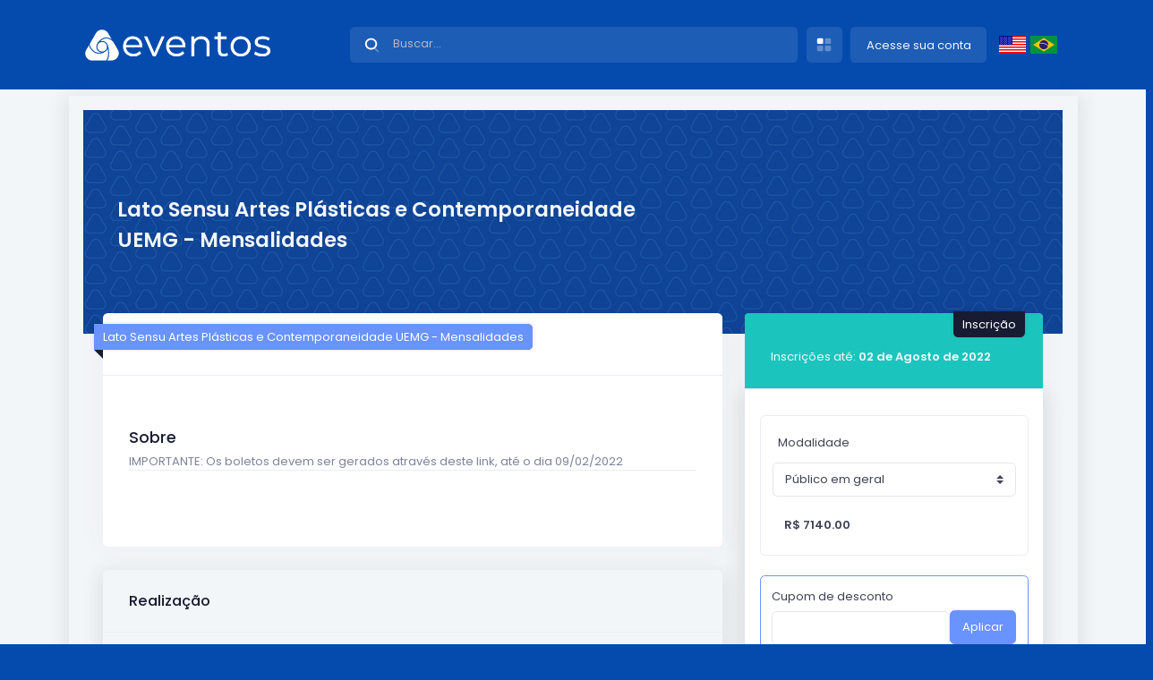

--- FILE ---
content_type: text/html; charset=UTF-8
request_url: https://eventos.funarbe.org.br/lato-sensu-artes-plasticas-e-contemporaneidade-uemg---mensalidades
body_size: 11564
content:
<!DOCTYPE html>
<html lang="pt-BR" class="h-100" xmlns="http://www.w3.org/1999/html">
<head>
    <!-- Google tag (gtag.js) -->
    <script async src="https://www.googletagmanager.com/gtag/js?id=G-D0Y9Y8LZKL"></script>
    <script>
        window.dataLayer = window.dataLayer || [];
        function gtag(){dataLayer.push(arguments);}
        gtag('js', new Date());

        gtag('config', 'G-D0Y9Y8LZKL');
    </script>
    <!--begin::Fonts-->
    <link rel="stylesheet" href="https://fonts.googleapis.com/css?family=Poppins:300,400,500,600,700" />
    <!--end::Fonts-->
    <meta charset="UTF-8">
    <meta name="viewport" content="width=device-width, initial-scale=1, shrink-to-fit=no">

        <title>Eventos - Lato Sensu Artes Plásticas e Contemporaneidade UEMG - Mensalidades</title>
    <meta name="csrf-param" content="_csrf">
<meta name="csrf-token" content="n-t0K2rEBpuweBbHf6MpDBgRxI5g5KsJpHgxwmDSgcrGvxdxUqlQy4U7cP4Vx381KCfz6QfJ3kXxDmWpDeW5mA==">

<link href="/assets/1535ebf7/css/bootstrap.css" rel="stylesheet">
<link href="/assets/de195bb7/css/select2.min.css" rel="stylesheet">
<link href="/assets/df66f1f/css/select2-addl.min.css" rel="stylesheet">
<link href="/assets/df66f1f/css/select2-default.min.css" rel="stylesheet">
<link href="/css/site.css" rel="stylesheet">
<link href="/theme/metronic8/css/style.bundle.css" rel="stylesheet">
<link href="/theme/metronic8/plugins/global/plugins.bundle.css" rel="stylesheet">
<link href="/theme/metronic8/plugins/custom/prismjs/prismjs.bundle.css" rel="stylesheet">
<link href="/theme/metronic8/css/pages/login/classic/login-1.css" rel="stylesheet">
<style>.ticket-container {
    background-color: #fff;
    width: auto;
}
.btn-qty {
    background-color: #00aaff;
    color: white;
    border: none;
    padding: 4px 7px;
    font-size: 14px;
    cursor: pointer;
    border-radius: 7px;
}
#qty {
    font-size: 18px;
    min-width: 30px;
    text-align: center;
}</style></head>
<!--<body id="kt_body" class="header-fixed subheader-enabled page-loading">-->
<body id="kt_body" class="subheader-enabled page-loading">
<!--begin::Main-->
<div class="d-flex flex-column flex-root ">
    <!--begin::Page-->
    <div class="d-flex flex-row flex-column-fluid page">
        <!--begin::Wrapper-->
        <div class="d-flex flex-column flex-row-fluid wrapper" id="kt_wrapper">
            <!--begin::Header Mobile-->
            <div id="kt_header_mobile" class="header-mobile">
    <!--begin::Logo-->
    <a href="/pt-br"><img src="/img/logo-fnb-eventos.png" class="max-h-20px" alt="Funarbe"></a><!--    <a href="/">-->
<!--        <img alt="Logo" src="/img/logo-fnb-eventos.png" class="max-h-20px" />-->
<!--    </a>-->
    <!--end::Logo-->
    <!--begin::Toolbar-->
    <div class="d-flex align-items-center">
        <button class="btn p-0 ml-2" id="kt_header_mobile_topbar_toggle">
								<span class="svg-icon svg-icon-xl">

									<span class="symbol-label">
										<img alt="Logo" src="/theme/metronic8/media/logos/menu_h.png" class="max-h-30px" />
									</span>
                                    <!--begin::Svg Icon | path:assets/media/svg/icons/General/User.svg-->

                                    <!--end::Svg Icon-->
								</span>
        </button>
    </div>
    <!--end::Toolbar-->
</div>

<script src="/theme/metronic8/plugins/global/plugins.bundle.js?v=1755284339"></script>
            <!--end::Header Mobile-->
            <!--begin::Header Menu Wrapper-->
            

<div id="kt_header" class="header header-fixed">
    <!--begin::Container-->
    <div class="container">
        <!--begin::Left-->
        <div class="d-none d-lg-flex align-items-center mr-3">
            <!--begin::Logo-->
            <a href="/pt-br"><img src="/img/logo-fnb-eventos.png" class="logo-default max-h-35px"></a><!--            <a href="/" class="mr-20">-->
<!--                <img alt="Logo" src="/img/logo-fnb-eventos.png" class="logo-default max-h-35px" />-->
<!--            </a>-->
            <!--end::Logo-->
        </div>
        <!--end::Left-->
        <!--begin::Topbar-->
        <div class="topbar topbar-minimize">
            <!--begin::Search-->
            <div class="topbar-item mr-3 w-100 w-lg-auto justify-content-start">
                <div class="quick-search quick-search-inline w-auto w-lg-500px" id="kt_quick_search_inline">
                    <!--begin::Form-->
                    <form class="quick-search-form" action="/pesquisa" method="get">                        <div class="input-group rounded bg-light">
                            <div class="input-group-prepend">
													<span class="input-group-text">
														<span class="svg-icon svg-icon-lg">
															<!--begin::Svg Icon | path:assets/media/svg/icons/General/Search.svg-->
															<svg xmlns="http://www.w3.org/2000/svg" xmlns:xlink="http://www.w3.org/1999/xlink" width="24px" height="24px" viewBox="0 0 24 24" version="1.1">
																<g stroke="none" stroke-width="1" fill="none" fill-rule="evenodd">
																	<rect x="0" y="0" width="24" height="24" />
																	<path d="M14.2928932,16.7071068 C13.9023689,16.3165825 13.9023689,15.6834175 14.2928932,15.2928932 C14.6834175,14.9023689 15.3165825,14.9023689 15.7071068,15.2928932 L19.7071068,19.2928932 C20.0976311,19.6834175 20.0976311,20.3165825 19.7071068,20.7071068 C19.3165825,21.0976311 18.6834175,21.0976311 18.2928932,20.7071068 L14.2928932,16.7071068 Z" fill="#000000" fill-rule="nonzero" opacity="0.3" />
																	<path d="M11,16 C13.7614237,16 16,13.7614237 16,11 C16,8.23857625 13.7614237,6 11,6 C8.23857625,6 6,8.23857625 6,11 C6,13.7614237 8.23857625,16 11,16 Z M11,18 C7.13400675,18 4,14.8659932 4,11 C4,7.13400675 7.13400675,4 11,4 C14.8659932,4 18,7.13400675 18,11 C18,14.8659932 14.8659932,18 11,18 Z" fill="#000000" fill-rule="nonzero" />
																</g>
															</svg>
                                                            <!--end::Svg Icon-->
														</span>
													</span>
                            </div>
                            <input type="text" class="form-control kt-quick-search__input" name="evento" value="" placeholder="Buscar..." required>
                            <div class="input-group-append">
													<span class="input-group-text">
														<i class="quick-search-close ki ki-close icon-sm"></i>
													</span>
                            </div>
                        </div>
                    </form>
                    </form>                    <!--end::Form-->
                    <!--begin::Search Toggle-->
                    <div id="kt_quick_search_toggle" data-toggle="dropdown" data-offset="0px,1px"></div>
                    <!--end::Search Toggle-->
                    <!--begin::Dropdown-->
                    <div class="dropdown-menu dropdown-menu-left dropdown-menu-lg dropdown-menu-anim-up">
                        <div class="quick-search-wrapper scroll" data-scroll="true" data-height="350" data-mobile-height="200"></div>
                    </div>
                    <!--end::Dropdown-->
                </div>
            </div>
            <!--end::Search-->
            <!--begin::Quick panel-->
            <div class="topbar-item mr-3">
                <div class="btn btn-icon btn-clean h-40px w-40px" id="kt_quick_panel_toggle">
										<span class="svg-icon svg-icon-lg">
											<!--begin::Svg Icon | path:assets/media/svg/icons/Layout/Layout-4-blocks.svg-->
											<svg xmlns="http://www.w3.org/2000/svg" xmlns:xlink="http://www.w3.org/1999/xlink" width="24px" height="24px" viewBox="0 0 24 24" version="1.1">
												<g stroke="none" stroke-width="1" fill="none" fill-rule="evenodd">
													<rect x="0" y="0" width="24" height="24" />
													<rect fill="#000000" x="4" y="4" width="7" height="7" rx="1.5" />
													<path d="M5.5,13 L9.5,13 C10.3284271,13 11,13.6715729 11,14.5 L11,18.5 C11,19.3284271 10.3284271,20 9.5,20 L5.5,20 C4.67157288,20 4,19.3284271 4,18.5 L4,14.5 C4,13.6715729 4.67157288,13 5.5,13 Z M14.5,4 L18.5,4 C19.3284271,4 20,4.67157288 20,5.5 L20,9.5 C20,10.3284271 19.3284271,11 18.5,11 L14.5,11 C13.6715729,11 13,10.3284271 13,9.5 L13,5.5 C13,4.67157288 13.6715729,4 14.5,4 Z M14.5,13 L18.5,13 C19.3284271,13 20,13.6715729 20,14.5 L20,18.5 C20,19.3284271 19.3284271,20 18.5,20 L14.5,20 C13.6715729,20 13,19.3284271 13,18.5 L13,14.5 C13,13.6715729 13.6715729,13 14.5,13 Z" fill="#000000" opacity="0.3" />
												</g>
											</svg>
                                            <!--end::Svg Icon-->
										</span>
                </div>
            </div>
            <!--end::Quick panel-->
            <!--begin::User-->
                            <!--begin: menu login-->
                <div class="topbar-item">
                    <div class="btn btn-icon btn-clean h-40px w-auto pl-4 pr-4" id="kt_quick_panel_toggle">
                                                <a href="/pt-br/login">
                            <!--begin: menu login-->
                            <div class="d-none d-lg-flex p-1">
<!--                                <i class="text-light fas fa-user icon-sm"></i>-->
                                <span class="text-light">Acesse sua conta </span>
                            </div
                            <!--end: desktop-->
                            <!--begin: menu mobile-->
                            <div class="d-lg-none">
                                <i class="text-light fas fa-user"></i>
                            </div>
                            <!--end: mobile-->
                        </a>
                    </div>
                </div>
                <!--end: desktop-->
                        <!--end::User-->
            <!--begin::language-->
            <div class="text-right ml-3">
                <div class="d-none d-lg-flex p-1">
                    <form action="/lato-sensu-artes-plasticas-e-contemporaneidade-uemg---mensalidades" method="post">
<input type="hidden" name="_csrf" value="n-t0K2rEBpuweBbHf6MpDBgRxI5g5KsJpHgxwmDSgcrGvxdxUqlQy4U7cP4Vx381KCfz6QfJ3kXxDmWpDeW5mA==">                    <a class="img_eua" href="/en/lato-sensu-artes-plasticas-e-contemporaneidade-uemg---mensalidades"><img src="/img/icon_eua.png" width="32px"></a>                    <a class="img_br" href="/pt-br/lato-sensu-artes-plasticas-e-contemporaneidade-uemg---mensalidades"><img src="/img/icon_brazil.png" width="32px"></a>                    </form>                </div>
                <div class="d-lg-none">
                    <div class="dropdown">
                        <!--begin::Toggle-->
                        <div class="topbar-item" data-toggle="dropdown" data-offset="0px,0px">
                            <div class="btn btn-icon btn-clean h-40px w-40px btn-dropdown">
                                <img src="/img/geography-24.png">
                            </div>
                        </div>
                        <!--end::Toggle-->
                        <!--begin::Dropdown-->
                        <form action="/lato-sensu-artes-plasticas-e-contemporaneidade-uemg---mensalidades" method="post">
<input type="hidden" name="_csrf" value="n-t0K2rEBpuweBbHf6MpDBgRxI5g5KsJpHgxwmDSgcrGvxdxUqlQy4U7cP4Vx381KCfz6QfJ3kXxDmWpDeW5mA==">                        <div class="dropdown-menu p-0 m-0 dropdown-menu-right dropdown-menu-anim-up dropdown-menu-lg p-0">
                            <!--begin::Header-->
                            <div class="d-flex align-items-center p-8 rounded-top">
                                <div class="symbol symbol-md bg-light-primary mr-3 flex-shrink-0">
                                    <a class="" href="/en/lato-sensu-artes-plasticas-e-contemporaneidade-uemg---mensalidades"><img src="/img/icon_eua.png" width="32px"></a>                                </div>
                                <div class="text-dark m-0 flex-grow-1 mr-3">
                                    <a class="" href="/en/lato-sensu-artes-plasticas-e-contemporaneidade-uemg---mensalidades"><h5 class="font-size-h6 text-dark">English</h5></a>                                </div>
                            </div>
                            <div class="d-flex align-items-center pl-8 pb-8 rounded-top">
                                <div class="symbol symbol-md bg-light-primary mr-3 flex-shrink-0">
                                    <a class="" href="/pt-br/lato-sensu-artes-plasticas-e-contemporaneidade-uemg---mensalidades"><img src="/img/icon_brazil.png" width="32px"></a>                                </div>
                                <div class="text-dark m-0 flex-grow-1 mr-3">
                                    <a class="" href="/pt-br/lato-sensu-artes-plasticas-e-contemporaneidade-uemg---mensalidades"><h5 class="font-size-h6 text-dark">Português brasileiro</h5></a>                                </div>
                            </div>
                            <div class="separator separator-solid"></div>
                            <!--end::Header-->
                        </div>
                        </form>                        <!--end::Dropdown-->
                    </div>
                </div>
            </div>
            <!--end::language-->
        </div>
        <!--end::Topbar-->
    </div>
    <!--end::Container-->
</div>

            <!--end::Header Menu Wrapper-->
            <!--begin::Container-->
            <!--<div class="d-flex flex-row flex-column-fluid container border">-->
            <div class="d-flex flex-row flex-column-fluid bg-light rounded-0">
                <!--begin::Content Wrapper-->
                <div class="d-flex container flex-row flex-column-fluid p-2 pb-16">
                                        <div class="container shadow p-4">
    <!--inicio::secao banner-->
    <!--begin: desktop-->
    <div class="d-none d-lg-flex p-1">
        
<div class="w-100" style="height: 250px; background: #fff url(/img/bg-padrao-evento.webp)">
    <div class="container col-12 pt-25 pb-35">
        <div class="form-row">
            <div class="col-12 col-lg-7">
                <div class="font-size-h2 font-size-md-h3 p-4 rounded text-left">
                                            <a class="font-weight-bolder text-light mb-0" href="/lato-sensu-artes-plasticas-e-contemporaneidade-uemg---mensalidades">Lato Sensu Artes Plásticas e Contemporaneidade UEMG - Mensalidades</a>                                    </div>
            </div>
        </div>
    </div>
</div>
    </div>
    <!--end: mobile-->
    <!--begin: mobile-->
    <div class="d-lg-none">
        
    <div class="p-8"></div>
    </div>
    <!--end: mobile-->
    <!--fim::secao banner-->
    <form id="form-inscricao" action="/inscricao/lato-sensu-artes-plasticas-e-contemporaneidade-uemg---mensalidades" method="post">
<input type="hidden" name="_csrf" value="n-t0K2rEBpuweBbHf6MpDBgRxI5g5KsJpHgxwmDSgcrGvxdxUqlQy4U7cP4Vx381KCfz6QfJ3kXxDmWpDeW5mA==">    <div class="form-group field-fld-evento-id">

<input type="hidden" id="fld-evento-id" class="form-control" name="Evento[id]" value="1137">

<div class="invalid-feedback"></div>
</div>    <div class="form-group field-fld-max-qnt-pacotes">

<input type="hidden" id="fld-max-qnt-pacotes" class="form-control" name="Evento[max_qnt_pacotes]">

<div class="invalid-feedback"></div>
</div>    <!--inicio::Sobre e Inscrição-->
    <div class="container mt-n15 gutter-b">
        <div class="row">
            <!--inicio::sobre-->
            <div class="col-md-8 pb-12">
                <div class="card card-custom">
                    <div class="card-header card-header-right ribbon ribbon-clip ribbon-left">
                        <div class="ribbon-target" style="top: 12px;">
                            <span class="ribbon-inner bg-info"></span> Lato Sensu Artes Plásticas e Contemporaneidade UEMG - Mensalidades                        </div>
                    </div>
                    <div class="card-body pt-22 py-lg-18">
                        <div class="row">
                            <div class="col-md-12">
                                <h4 class="font-weight-bold text-dark">Sobre</h4>
                                <div class="text-dark-50 line-height-lg mb-8">
                                    IMPORTANTE: Os boletos devem ser gerados através deste link, até o dia 09/02/2022                                    <div class="separator separator-solid separator-border-1"></div>
                                </div>
                            </div>
                        </div>
                    </div>
                </div>
                <div class="card card-custom shadow bg-light mt-8">
                    <div class="card-header">
                        <h3 class="card-title">
                            Realização                        </h3>
                    </div>
                    <div class="card-body">
                        <div class="pb-4">
                            <p>
                                <li>
                                    02 de Fevereiro de 2022, 08h00min. a 22 de Setembro de 2023, 18h00min.                                </li>

                        </div>
                    </div>
                </div>
                <div class="card card-custom mt-8">
                    <div class="card-header">
                        <h3 class="card-title">
                            Outras informações                        </h3>
                    </div>
                    <div class="card-body">
                                                                            <div>
                                <p><strong>Vagas: </strong>55</p>
                                <p><strong>Vagas ocupadas                                        : </strong></p>
                                <p><strong>Vagas restantes                                        : </strong>55</p>
                            </div>
                        
                                                <div>
                                                    </div>
                        <div>
                            <p><strong>Local: </strong>UEMG</p>
                        </div>
                                            </div>
                </div>
                            </div>
            <!--fim::seção sobre-->
            <!--inicio::inscrição-->
            <div class="col-md-4">
                <div class="card card-custom">
                    <div class="card border-success border-0">
                        <div class="card-header bg-success ribbon ribbon-top">
                            <div class="ribbon-target bg-dark"
                                 style="top: -2px; right: 20px;">Inscrição</div>
                            <p></p>
                            <span class="card-title text-light">Inscrições até: <strong>
                        02 de Agosto de 2022</strong>
                        </span>
                        </div>
                        <div class="card-body bg-white rounded shadow">
                            <form class="form">
                                <!--inicio::modalidade-->
                                <div class="row border rounded p-4">
                                    <label class="p-2">Modalidade</label>
                                    <select name="modalidade" id="modalidade"
                                            class="custom-select form-control col-12">
                                                                                                                                <option value="1-7140.00-Público em geral ">
                                                    Público em geral                                                </option>
                                                                                                                        </select>
                                    <div class="col-12 form-control border-0 mt-4">
                                                <span id="valorModalidade" class="
                                           text-dark-90 font-weight-bolder">R$ 0,00 </span>
                                    </div>
                                </div>
                                <div class="form-group field-idModalidade">

<input type="hidden" id="idModalidade" class="form-control" name="ComboInscricao[idModalidade]">

<div class="invalid-feedback"></div>
</div>                                <div class="form-group field-nomeModalidade">

<input type="hidden" id="nomeModalidade" class="form-control" name="ComboInscricao[nomeModalidade]">

<div class="invalid-feedback"></div>
</div>                                <!--fim::modalidade-->
                                <!--incio::pacotes-->
                                                                                                <div class="row border border-info rounded pt-4">
                                    <div class="col-md-12 d-flex align-items-center justify-content-between">
                                        <div class="form-group field-cupom-desconto">
<label for="cupom-desconto">Cupom de desconto</label>
<input type="text" id="cupom-desconto" class="form-control" name="ComboInscricao[cupom_desconto]">

<div class="invalid-feedback"></div>
</div>                                        <button type="button" id="btn-aplicar" class="btn btn-info">Aplicar</button>                                    </div>
                                </div>
                                <!--fim::pacotes-->

                                <!--inicio::Quantidade Inscritos-->
                                <div class="row border rounded p-4 justify-content-between align-items-center ticket-container mt-3 d-none">
                                    <label class="mb-0 me-3"><strong>Quantos inscritos?</strong></label>

                                    <div class="quantity-selector d-flex align-items-center" style="gap: 10px;">
                                        <button type="button" class="btn-qty" onclick="atualizaQuantidadeInscricao(-1)">
                                            −
                                        </button>
                                        <span id="qty">1</span>
                                        <button type="button" class="btn-qty" onclick="atualizaQuantidadeInscricao(1)">
                                            +
                                        </button>
                                    </div>
                                    <input type="hidden" id="quantidadeInput" name="varios_inscritos"
                                           value="1"/>
                                </div>
                                <!--inicio::Quantidade Inscritos-->

                                <!--inicio::total-->
                                <div class="row text-right">
                                    <div class="col-12 col-form-label">
                                        <div class="font-weight-bold div-desconto">
                                            <label class="font-size-h8 text-muted te">Valor bruto </label>
                                            <label id="valorBrutoTotal" class="font-size-h5"> R$0,00 </label>
                                        </div>
                                        <div class="font-weight-bolder div-desconto">
                                            <label class="font-size-h8 text-muted te">Desconto do cupom </label>
                                            <label id="descontoTotal" class="font-size-h5" style="color: green">-
                                                R$0,00 </label>
                                        </div>
                                        <div class="font-weight-bolder">
                                            <label class="font-size-h7 text-muted te">Total </label>
                                            <label id="somaTotal" class="font-size-h4"> R$0,00 </label>
                                        </div>
                                        <div class="text-muted pb-6">
                                                                                                                                                Boleto                                                                                                                                                                                        </div>

                                        <div id="vaga-indisponivel" style="display: none">
                                            <div class="alert alert-custom alert-notice alert-light-warning fade show"
                                                 role="alert">
                                                <div class="text-left alert-text">Não há vaga disponível para esta
                                                    modalidade neste momento!
                                                </div>
                                                <div class="alert-close">
                                                    <button type="button" class="close" data-dismiss="alert"
                                                            aria-label="Close">
                                                        <span aria-hidden="true"><i class="ki ki-close"></i></span>
                                                    </button>
                                                </div>
                                            </div>
                                        </div>
                                                                                    <div class="alert alert-custom alert-notice alert-light-danger fade show"
                                                 role="alert">
                                                <div class="text-left alert-text">
                                                    Período de inscrição encerrado                                                </div>
                                                <div class="alert-close">
                                                    <button type="button" class="close" data-dismiss="alert"
                                                            aria-label="Close">
                                                        <span aria-hidden="true"><i class="ki ki-close"></i></span>
                                                    </button>
                                                </div>
                                            </div>
                                                                                <br/>
                                                                                    <div class="alert alert-custom alert-notice alert-light-danger fade show"
                                                 role="alert">
                                                <div class="text-left alert-text">
                                                    A situação atual deste evento não permite receber inscrição!                                                </div>
                                                <div class="alert-close">
                                                    <button type="button" class="close" data-dismiss="alert"
                                                            aria-label="Close">
                                                        <span aria-hidden="true"><i class="ki ki-close"></i></span>
                                                    </button>
                                                </div>
                                            </div>
                                                                                <br/>
                                        <div class="alert alert-custom alert-notice alert-light-danger fade show" role="alert" id="msg-pacotes">
                                            <div class="text-left alert-text">
                                                Foi selecionado mais pacotes que o permitido!                                            </div>
                                            <div class="alert-close">
                                                <button type="button" class="close" data-dismiss="alert"
                                                        aria-label="Close">
                                                    <span aria-hidden="true"><i class="ki ki-close"></i></span>
                                                </button>
                                            </div>
                                        </div>
                                        <br>
                                                                                <div class="form-group field-somaTotalInscricao">

<input type="hidden" id="somaTotalInscricao" class="form-control" name="ComboInscricao[valorTotal]">

<div class="invalid-feedback"></div>
</div>                                    </div>
                                </div>
                                <!--fim:total-->
                            </form>
                        </div>
                    </div>
                </div>
            </div>
            <!--fim::inscrição-->
        </div>
    </div>
    <!--fim::Sobre e Inscrição-->
    <!--    <div class="col-12 col-lg-5 p-4">-->
    </form>    <!--inicio::seção organizador-->
    <!--    <div class="container">-->
    <!--        <div class="row">-->
    <!--            <div class="card-body">-->
    <!--                <div class="col-md-12 mb-12">-->
    <!--                    <h2 class="text-dark mb-4">Sobre o Organizador-->
    <!--                    </h2>-->
    <!--                    <a href="#" class="btn btn-info font-weight-bold mr-2">-->
    <!--                        <i class="flaticon2-chat-2"></i> Fale com o organizador-->
    <!--                    </a>-->
    <!--                </div>-->
    <!--            </div>-->
    <!--        </div>-->
    <!--    </div>-->
    <!--fim::seção organizador-->
</div>

                </div>
                <!--begin::Content Wrapper-->
            </div>
            <!--end::Container-->
        </div>
        <!--end::Wrapper-->
    </div>
    <!--end::Page-->
</div>
<!--end::Main-->
<!--begin::Footer-->
<div class="footer py-4 h-100 fixed" style="background: rgba(38,38,38,0.8)" id="kt_footer">
    <!--begin::Container-->
    <div class="container d-flex flex-column flex-md-row">
        <!--begin::Copyright-->
            <div class="col-lg-10 col-md-12 col-sm-12 display-5 text-dark-50 pb-10" style="line-height: 2.0em">
                Copyright © 2022 FUNARBE. Todos os direitos reservados.<br><br>
                FUNARBE - Fundação Arthur Bernardes <br>
                FUNDAÇÃO DE APOIO À UNIVERSIDADE FEDERAL DE VIÇOSA<br>
                Edifício Sede, s/n - Campus UFV - CEP: 36570-900 - Viçosa/MG<br>
                (31) 3899 7300 e Fax: (31) 3891 3911 - eventos@funarbe.org.br<br>
            </div>
        <!--end::Copyright-->
        <!--begin::Nav-->
        <div class="col-lg-3 col-md-12 col-sm-12 display-5 nav nav-dark p-4 d-flex flex-column">
            <a href="https://funarbe.org.br" target="_blank" class="nav-link px-3 text-hover-info">Funarbe</a>
            <a href="https://funarbe.org.br/politica-de-privacidade/" target="_blank" class="nav-link px-3 text-hover-info">Política de Privacidade</a>
            <a href="#" id="reembolso-link" class="nav-link px-3 text-hover-info">
                Termo geral sobre reembolso            </a>
        </div>
        <!--end::Nav-->
    </div>
    <!--end::Container-->
</div>


<div id="reembolsoModal" class="fade modal" role="dialog" tabindex="-1" aria-hidden="true" aria-labelledby="reembolsoModal-label">
<div class="modal-dialog modal-lg" role="document">
<div class="modal-content">
<div class="bg-primary modal-header">
<h5 id="reembolsoModal-label" class="text-white modal-title"><div class="titulo-modal"><div>Termos e Condições de Cancelamento e Reembolso</div><div></div></div></h5>
<button type="button" class="close" data-dismiss="modal" 0><span aria-hidden="true">&times;</span></button>
</div>
<div class="modal-body">
<p><strong>1. Da Matr&iacute;cula:</strong> A vaga do Participante no curso ou evento somente estar&aacute; reservada ap&oacute;s a confirma&ccedil;&atilde;o de sua inscri&ccedil;&atilde;o, que se dar&aacute; com a devida comprova&ccedil;&atilde;o de pagamento pela institui&ccedil;&atilde;o financeira competente.</p>

<p><strong>2. Do Cancelamento por parte do Participante:</strong></p>

<p><strong>I.</strong> Se o pedido de cancelamento for realizado em at&eacute; 7 (sete) dias ap&oacute;s a confirma&ccedil;&atilde;o da inscri&ccedil;&atilde;o no curso ou evento, o Participante ter&aacute; direito ao reembolso total, com a devolu&ccedil;&atilde;o integral do valor pago, inclu&iacute;dos os encargos administrativos, de acordo com o art. 49 do C&oacute;digo de Defesa do Consumidor.</p>

<p><strong>II.</strong> Se o pedido de cancelamento for feito ap&oacute;s o prazo de 7 (sete) dias descrito no item acima, o Participante ter&aacute; direito ao reembolso parcial, com a devolu&ccedil;&atilde;o de 70% do valor pago, descontados os encargos administrativos, que n&atilde;o ser&atilde;o reembolsados, sem preju&iacute;zo das multas contratuais cab&iacute;veis.</p>

<p><strong>3. Suspens&atilde;o e/ou Cancelamento por parte da Organizadora:</strong></p>

<p><strong>I.</strong> A Organizadora poder&aacute; suspender ou cancelar a disponibilidade de um curso ou evento, de maneira imotivada, ou seja, a seu &uacute;nico e exclusivo crit&eacute;rio, hip&oacute;tese em que se proceder&aacute; com o reembolso integral do valor pago pelo curso ou evento suspenso e/ou cancelado.</p>

<p><strong>4. Do caso fortuito ou de for&ccedil;a maior:</strong> Em caso de cancelamento do curso ou evento por raz&otilde;es de caso fortuito ou for&ccedil;a maior, os pedidos de reembolso ser&atilde;o avaliados caso a caso.</p>

<p><strong>5. Do Procedimento para Solicita&ccedil;&atilde;o de Reagendamento, Cancelamento e/ou Reembolso:</strong> O Participante dever&aacute; solicitar o reagendamento, cancelamento e/ou reembolso exclusivamente por meio do seguinte canal de contato: eventos@funarbe.org.br</p>

<p><strong>I.</strong> N&atilde;o ser&atilde;o considerados os pedidos de cancelamento feitos por meios diferentes do citado acima.</p>

<p>O Participante <strong>DECLARA</strong> ter recebido os presentes termos e condi&ccedil;&otilde;es, lido e compreendido seu inteiro teor, redigido em linguagem clara e consciente dos direitos e condicionantes que limitam o cumprimento do seu objeto, anuindo com todos os seus termos.</p>

</div>

</div>
</div>
</div>
<script>
    document.getElementById('reembolso-link').addEventListener('click', function() {
        $('#reembolsoModal').modal('show');
    });

    $('#updateBtn').on('click', function() {
        $('#reembolsoModal').modal('hide');
        setTimeout(function() {
            $('#updateTextoReembolso').modal('show');
        }, 500);
    });

    $('.titulo-modal').css({
        'width': '55rem',
        'display': 'flex',
        'justify-content': 'space-between',
        'align-items': 'center'
    });
</script><!--end::Footer-->
<!--begin::Quick Panel-->
<!--begin::Quick Panel-->
<div id="kt_quick_panel" class="offcanvas offcanvas-right pt-5 pb-10">
    <!--begin::Header-->
    <div class="offcanvas-header offcanvas-header-navs d-flex align-items-center justify-content-between mb-5">
        <ul class="nav nav-bold nav-tabs nav-tabs-line nav-tabs-line-3x nav-tabs-primary flex-grow-1 px-10" role="tablist">
            <li class="nav-item">
                <a class="nav-link" data-toggle="tab" href="#kt_quick_panel_notifications">Eventos por área</a>
            </li>
        </ul>
        <div class="offcanvas-close mt-n1 pr-5">
            <a href="#" class="btn btn-xs btn-icon btn-light btn-hover-primary" id="kt_quick_panel_close">
                <i class="ki ki-close icon-xs text-muted"></i>
            </a>
        </div>
    </div>
    <!--end::Header-->
    <!--begin::Content-->
    <div class="offcanvas-content px-10">
        <div class="tab-content">
            <!--begin::Tabpane-->
            <div class="tab-pane fade show active pt-2 pr-5 mr-n5" id="kt_quick_panel_notifications" role="tabpanel">
                <!--begin::Nav-->
                <div class="navi navi-icon-circle navi-spacer-x-0">
                    <!--begin::Item-->
                                            <a href="/area/ciencias-agrarias" class="navi-item">
                            <div class="navi-link rounded">
                                <div class="symbol symbol-50 mr-3">
                                    <div class="symbol-label">
                                                                            </div>
                                </div>
                                <div class="navi-text">
                                    <div class="font-weight-bold font-size-lg">Ciências Agrárias</div>
                                    <div class="text-muted">47 eventos                                        nesta área                                    </div>
                                </div>
                            </div>
                        </a>
                                            <a href="/area/ciencias-biologicas" class="navi-item">
                            <div class="navi-link rounded">
                                <div class="symbol symbol-50 mr-3">
                                    <div class="symbol-label">
                                                                            </div>
                                </div>
                                <div class="navi-text">
                                    <div class="font-weight-bold font-size-lg">Ciências Biológicas</div>
                                    <div class="text-muted">0 evento                                        nesta área                                    </div>
                                </div>
                            </div>
                        </a>
                                            <a href="/area/ciencias-da-saude" class="navi-item">
                            <div class="navi-link rounded">
                                <div class="symbol symbol-50 mr-3">
                                    <div class="symbol-label">
                                                                            </div>
                                </div>
                                <div class="navi-text">
                                    <div class="font-weight-bold font-size-lg">Ciências da Saúde</div>
                                    <div class="text-muted">0 evento                                        nesta área                                    </div>
                                </div>
                            </div>
                        </a>
                                            <a href="/area/ciencias-exatas-e-da-terra" class="navi-item">
                            <div class="navi-link rounded">
                                <div class="symbol symbol-50 mr-3">
                                    <div class="symbol-label">
                                                                            </div>
                                </div>
                                <div class="navi-text">
                                    <div class="font-weight-bold font-size-lg">Ciências Exatas e da Terra</div>
                                    <div class="text-muted">1 evento                                        nesta área                                    </div>
                                </div>
                            </div>
                        </a>
                                            <a href="/area/ciencias-exatas-e-tecnologicas" class="navi-item">
                            <div class="navi-link rounded">
                                <div class="symbol symbol-50 mr-3">
                                    <div class="symbol-label">
                                                                            </div>
                                </div>
                                <div class="navi-text">
                                    <div class="font-weight-bold font-size-lg">Ciências Exatas e Tecnológicas</div>
                                    <div class="text-muted">0 evento                                        nesta área                                    </div>
                                </div>
                            </div>
                        </a>
                                            <a href="/area/ciencias-humanas" class="navi-item">
                            <div class="navi-link rounded">
                                <div class="symbol symbol-50 mr-3">
                                    <div class="symbol-label">
                                                                            </div>
                                </div>
                                <div class="navi-text">
                                    <div class="font-weight-bold font-size-lg">Ciências Humanas</div>
                                    <div class="text-muted">0 evento                                        nesta área                                    </div>
                                </div>
                            </div>
                        </a>
                                            <a href="/area/ciencias-sociais-aplicadas" class="navi-item">
                            <div class="navi-link rounded">
                                <div class="symbol symbol-50 mr-3">
                                    <div class="symbol-label">
                                                                            </div>
                                </div>
                                <div class="navi-text">
                                    <div class="font-weight-bold font-size-lg">Ciências Sociais Aplicadas</div>
                                    <div class="text-muted">0 evento                                        nesta área                                    </div>
                                </div>
                            </div>
                        </a>
                                            <a href="/area/cultura-de-tecidos" class="navi-item">
                            <div class="navi-link rounded">
                                <div class="symbol symbol-50 mr-3">
                                    <div class="symbol-label">
                                                                            </div>
                                </div>
                                <div class="navi-text">
                                    <div class="font-weight-bold font-size-lg">Cultura de Tecidos</div>
                                    <div class="text-muted">0 evento                                        nesta área                                    </div>
                                </div>
                            </div>
                        </a>
                                            <a href="/area/danca" class="navi-item">
                            <div class="navi-link rounded">
                                <div class="symbol symbol-50 mr-3">
                                    <div class="symbol-label">
                                                                            </div>
                                </div>
                                <div class="navi-text">
                                    <div class="font-weight-bold font-size-lg">Dança</div>
                                    <div class="text-muted">0 evento                                        nesta área                                    </div>
                                </div>
                            </div>
                        </a>
                                            <a href="/area/desenvolvimento-social" class="navi-item">
                            <div class="navi-link rounded">
                                <div class="symbol symbol-50 mr-3">
                                    <div class="symbol-label">
                                                                            </div>
                                </div>
                                <div class="navi-text">
                                    <div class="font-weight-bold font-size-lg">Desenvolvimento Social</div>
                                    <div class="text-muted">0 evento                                        nesta área                                    </div>
                                </div>
                            </div>
                        </a>
                                            <a href="/area/doenca-cardiovascular" class="navi-item">
                            <div class="navi-link rounded">
                                <div class="symbol symbol-50 mr-3">
                                    <div class="symbol-label">
                                                                            </div>
                                </div>
                                <div class="navi-text">
                                    <div class="font-weight-bold font-size-lg">Doença Cardiovascular</div>
                                    <div class="text-muted">0 evento                                        nesta área                                    </div>
                                </div>
                            </div>
                        </a>
                                            <a href="/area/engenharias" class="navi-item">
                            <div class="navi-link rounded">
                                <div class="symbol symbol-50 mr-3">
                                    <div class="symbol-label">
                                                                            </div>
                                </div>
                                <div class="navi-text">
                                    <div class="font-weight-bold font-size-lg">Engenharias</div>
                                    <div class="text-muted">1 evento                                        nesta área                                    </div>
                                </div>
                            </div>
                        </a>
                                            <a href="/area/esportes" class="navi-item">
                            <div class="navi-link rounded">
                                <div class="symbol symbol-50 mr-3">
                                    <div class="symbol-label">
                                                                            </div>
                                </div>
                                <div class="navi-text">
                                    <div class="font-weight-bold font-size-lg">Esportes</div>
                                    <div class="text-muted">1 evento                                        nesta área                                    </div>
                                </div>
                            </div>
                        </a>
                                            <a href="/area/filosofia-politica" class="navi-item">
                            <div class="navi-link rounded">
                                <div class="symbol symbol-50 mr-3">
                                    <div class="symbol-label">
                                                                            </div>
                                </div>
                                <div class="navi-text">
                                    <div class="font-weight-bold font-size-lg">Filosofia Política</div>
                                    <div class="text-muted">0 evento                                        nesta área                                    </div>
                                </div>
                            </div>
                        </a>
                                            <a href="/area/fitossanidade-em-fruteiras" class="navi-item">
                            <div class="navi-link rounded">
                                <div class="symbol symbol-50 mr-3">
                                    <div class="symbol-label">
                                                                            </div>
                                </div>
                                <div class="navi-text">
                                    <div class="font-weight-bold font-size-lg">Fitossanidade em fruteiras</div>
                                    <div class="text-muted">0 evento                                        nesta área                                    </div>
                                </div>
                            </div>
                        </a>
                                            <a href="/area/linguistica-letras-e-artes" class="navi-item">
                            <div class="navi-link rounded">
                                <div class="symbol symbol-50 mr-3">
                                    <div class="symbol-label">
                                                                            </div>
                                </div>
                                <div class="navi-text">
                                    <div class="font-weight-bold font-size-lg">Linguística, Letras e Artes</div>
                                    <div class="text-muted">0 evento                                        nesta área                                    </div>
                                </div>
                            </div>
                        </a>
                                            <a href="/area/meio-ambiente" class="navi-item">
                            <div class="navi-link rounded">
                                <div class="symbol symbol-50 mr-3">
                                    <div class="symbol-label">
                                                                            </div>
                                </div>
                                <div class="navi-text">
                                    <div class="font-weight-bold font-size-lg">Meio Ambiente</div>
                                    <div class="text-muted">1 evento                                        nesta área                                    </div>
                                </div>
                            </div>
                        </a>
                                            <a href="/area/multidisciplinar" class="navi-item">
                            <div class="navi-link rounded">
                                <div class="symbol symbol-50 mr-3">
                                    <div class="symbol-label">
                                                                            </div>
                                </div>
                                <div class="navi-text">
                                    <div class="font-weight-bold font-size-lg">Multidisciplinar</div>
                                    <div class="text-muted">1 evento                                        nesta área                                    </div>
                                </div>
                            </div>
                        </a>
                                            <a href="/area/musica" class="navi-item">
                            <div class="navi-link rounded">
                                <div class="symbol symbol-50 mr-3">
                                    <div class="symbol-label">
                                                                            </div>
                                </div>
                                <div class="navi-text">
                                    <div class="font-weight-bold font-size-lg">Música</div>
                                    <div class="text-muted">0 evento                                        nesta área                                    </div>
                                </div>
                            </div>
                        </a>
                                            <a href="/area/outros" class="navi-item">
                            <div class="navi-link rounded">
                                <div class="symbol symbol-50 mr-3">
                                    <div class="symbol-label">
                                                                            </div>
                                </div>
                                <div class="navi-text">
                                    <div class="font-weight-bold font-size-lg">Outros</div>
                                    <div class="text-muted">0 evento                                        nesta área                                    </div>
                                </div>
                            </div>
                        </a>
                                        <!--end::Item-->
                </div>
                <!--end::Nav-->
            </div>
            <!--end::Tabpane-->
        </div>
    </div>
    <!--end::Content-->
</div>
<!--end::Quick Panel--><!--end::Quick Panel-->
<script>var KTAppSettings = { "breakpoints": { "sm": 576, "md": 768, "lg": 992, "xl": 1200, "xxl": 1200 }, "colors": { "theme": { "base": { "white": "#ffffff", "primary": "#04499b", "secondary": "#E5EAEE", "success": "#1BC5BD", "info": "#6993FF", "warning": "#FFA800", "danger": "#F64E60", "light": "#F3F6F9", "dark": "#212121" }, "light": { "white": "#ffffff", "primary": "#EEE5FF", "secondary": "#ECF0F3", "success": "#C9F7F5", "info": "#E1E9FF", "warning": "#FFF4DE", "danger": "#FFE2E5", "light": "#F3F6F9", "dark": "#D6D6E0" }, "inverse": { "white": "#ffffff", "primary": "#ffffff", "secondary": "#212121", "success": "#ffffff", "info": "#ffffff", "warning": "#ffffff", "danger": "#ffffff", "light": "#464E5F", "dark": "#ffffff" } }, "gray": { "gray-100": "#F3F6F9", "gray-200": "#ECF0F3", "gray-300": "#E5EAEE", "gray-400": "#D6D6E0", "gray-500": "#B5B5C3", "gray-600": "#80808F", "gray-700": "#464E5F", "gray-800": "#1B283F", "gray-900": "#212121" } }, "font-family": "Poppins" };</script>

<!--end::Demo Panel-->
<script>var HOST_URL = "https://preview.keenthemes.com/metronic/theme/html/tools/preview";</script>
<!--begin::Global Config(global config for global JS scripts)-->
<script>var KTAppSettings = { "breakpoints": { "sm": 576, "md": 768, "lg": 992, "xl": 1200, "xxl": 1200 }, "colors": { "theme": { "base": { "white": "#ffffff", "primary": "#8950FC", "secondary": "#E5EAEE", "success": "#1BC5BD", "info": "#6993FF", "warning": "#FFA800", "danger": "#F64E60", "light": "#F3F6F9", "dark": "#212121" }, "light": { "white": "#ffffff", "primary": "#EEE5FF", "secondary": "#ECF0F3", "success": "#C9F7F5", "info": "#E1E9FF", "warning": "#FFF4DE", "danger": "#FFE2E5", "light": "#F3F6F9", "dark": "#D6D6E0" }, "inverse": { "white": "#ffffff", "primary": "#ffffff", "secondary": "#212121", "success": "#ffffff", "info": "#ffffff", "warning": "#ffffff", "danger": "#ffffff", "light": "#464E5F", "dark": "#ffffff" } }, "gray": { "gray-100": "#F3F6F9", "gray-200": "#ECF0F3", "gray-300": "#E5EAEE", "gray-400": "#D6D6E0", "gray-500": "#B5B5C3", "gray-600": "#80808F", "gray-700": "#464E5F", "gray-800": "#1B283F", "gray-900": "#212121" } }, "font-family": "Poppins" };</script>
<!--end::Global Config-->
<!--begin::Global Theme Bundle(used by all pages)-->
<script src="/theme/metronic8/plugins/global/plugins.bundle.js?v=1755284339"></script>
<!--end::Global Theme Bundle-->
<!--begin::Page Scripts(used by this page)-->
<!--end::Page Scripts-->
<!--end::Page Scripts-->
<script src="/assets/9c13de2d/jquery.js"></script>
<script src="/assets/5d3cfeeb/yii.js"></script>
<script src="/assets/5d3cfeeb/yii.validation.js"></script>
<script src="/assets/5d3cfeeb/yii.activeForm.js"></script>
<script src="/js/evento/evento.js?v=1.3"></script>
<script src="/assets/de195bb7/js/select2.full.min.js"></script>
<script src="/assets/df66f1f/js/select2-krajee.min.js"></script>
<script src="/assets/bc2d4b27/jquery.inputmask.js"></script>
<script src="/theme/metronic8/js/scripts.bundle.js"></script>
<script src="/theme/metronic8/vendors/bootstrap/dist/js/bootstrap.min.js"></script>
<script src="/theme/metronic8/plugins/custom/prismjs/prismjs.bundle.js"></script>
<script src="/theme/metronic8/js/components/datatable/datatable.rtl.js"></script>
<script src="/assets/1535ebf7/js/bootstrap.bundle.js"></script>
<script>jQuery(function ($) {
jQuery('#form-inscricao').yiiActiveForm([{"id":"idModalidade","name":"idModalidade","container":".field-idModalidade","input":"#idModalidade","error":".invalid-feedback","validate":function (attribute, value, messages, deferred, $form) {yii.validation.number(value, messages, {"pattern":/^[+-]?\d+$/,"message":"\u0022Id Modalidade\u0022 deve ser um número inteiro.","skipOnEmpty":1});}},{"id":"somaTotalInscricao","name":"valorTotal","container":".field-somaTotalInscricao","input":"#somaTotalInscricao","error":".invalid-feedback","validate":function (attribute, value, messages, deferred, $form) {yii.validation.number(value, messages, {"pattern":/^[-+]?[0-9]*\.?[0-9]+([eE][-+]?[0-9]+)?$/,"message":"\u0022Valor Total\u0022 deve ser um número.","skipOnEmpty":1});}}], {"errorSummary":".alert.alert-danger","errorCssClass":"is-invalid","successCssClass":"is-valid","validationStateOn":"input"});
jQuery('#reembolsoModal').modal({"show":false});
});</script></body>
</html>



--- FILE ---
content_type: text/css
request_url: https://eventos.funarbe.org.br/css/site.css
body_size: 3609
content:
main > .container {
    padding: 70px 15px 20px;
}

.footer {
    background-color: #f5f5f5;
    font-size: .9em;
    height: 60px;
}

.footer > .container {
    padding-right: 15px;
    padding-left: 15px;
}

.not-set {
    color: #c55;
    font-style: italic;
}

/* add sorting icons to gridview sort links */
a.asc:after, a.desc:after {
    content: '';
    left: 3px;
    display: inline-block;
    width: 0;
    height: 0;
    border: solid 5px transparent;
    margin: 4px 4px 2px 4px;
    background: transparent;
}

a.asc:after {
    border-bottom: solid 7px #212529;
    border-top-width: 0;
}

a.desc:after {
    border-top: solid 7px #212529;
    border-bottom-width: 0;
}

.grid-view th {
    white-space: nowrap;
}

.hint-block {
    display: block;
    margin-top: 5px;
    color: #999;
}

.error-summary {
    color: #a94442;
    background: #fdf7f7;
    border-left: 3px solid #eed3d7;
    padding: 10px 20px;
    margin: 0 0 15px 0;
}

/* align the logout "link" (button in form) of the navbar */
.nav li > form > button.logout {
    padding-top: 7px;
    color: rgba(255, 255, 255, 0.5);
}

@media(max-width:767px) {
    .nav li > form > button.logout {
        display:block;
        text-align: left;
        width: 100%;
        padding: 10px 0;
    }
}

.nav > li > form > button.logout:focus,
.nav > li > form > button.logout:hover {
    text-decoration: none;
    color: rgba(255, 255, 255, 0.75);
}

.nav > li > form > button.logout:focus {
    outline: none;
}

.thumb-event{
    display: block;
    width: 100%;
    height: 100%;
    object-fit:cover;
}

.select2-container {
    width: 100% !important;
    visibility: visible !important;
    opacity: 1 !important;
}

.select2-container .select2-selection--single {
    height: 38px !important; /* Garante que o campo tenha uma altura correta */
    display: flex !important;
    align-items: center !important; /* Centraliza o texto */
    border: 1px solid #ddd !important;
    border-radius: 6px !important;
}

.select2-selection__arrow {
    height: 36px !important;
    top: 50% !important;
    transform: translateY(-50%) !important;
}

.select2-selection {
    border-radius: 6px !important;
    border: 1px solid #ddd !important;
    padding: 6px !important;
    min-height: 38px !important;
}

.select2-selection__rendered {
    line-height: 24px !important;
}

.select2-dropdown {
    border-radius: 6px !important;
    box-shadow: 0 4px 10px rgba(0, 0, 0, 0.1) !important;
}

/*.btn-info {*/
/*    background: #0175f5 !important;*/
/*}*/


#qrcode-container {
    padding: 15px;
    background: white;
    border: 1px solid #e0e0e0;
    border-radius: 4px;
    margin-bottom: 15px;
}

#pix-copia-cola {
    font-family: monospace;
    font-size: 12px;
}

.card-dados-pix {
    border-radius: 8px;
}

#btn-copiar:hover {
    background-color: #218838 !important;
    border-color: #1e7e34 !important;
}

/* Status do PIX */
#status-pix {
    margin-top: 20px;
    transition: all 0.3s ease;
}

.pix-pago {
    border-left: 4px solid #28a745 !important;
    background-color: rgba(40, 167, 69, 0.05);
}

/* Animação do ícone de carregamento */
.fa-spin {
    animation: girar 2s infinite linear;
}

@keyframes girar {
    0% { transform: rotate(0deg); }
    100% { transform: rotate(359deg); }
}

.pix-concluido {
    border-left: 4px solid #28a745 !important;
    background-color: rgba(40, 167, 69, 0.05);
}

/* Status de pagamento cancelado */
.pix-cancelado {
    border-left: 4px solid #ffc107 !important;
    background-color: rgba(255, 193, 7, 0.05);
}

/* Ícones de status */
.fa-check-circle {
    color: #28a745;
}

.fa-exclamation-triangle {
    color: #ffc107;
}

.fa-times-circle {
    color: #dc3545;
}

--- FILE ---
content_type: text/css
request_url: https://eventos.funarbe.org.br/theme/metronic8/plugins/global/plugins.bundle.css
body_size: 553617
content:
/*
 * Container style
 */
.ps {
  overflow: hidden !important;
  overflow-anchor: none;
  -ms-overflow-style: none;
  touch-action: auto;
  -ms-touch-action: auto;
}

/*
 * Scrollbar rail styles
 */
.ps__rail-x {
  display: none;
  opacity: 0;
  transition: background-color .2s linear, opacity .2s linear;
  -webkit-transition: background-color .2s linear, opacity .2s linear;
  height: 15px;
  /* there must be 'bottom' or 'top' for ps__rail-x */
  bottom: 0px;
  /* please don't change 'position' */
  position: absolute;
}

.ps__rail-y {
  display: none;
  opacity: 0;
  transition: background-color .2s linear, opacity .2s linear;
  -webkit-transition: background-color .2s linear, opacity .2s linear;
  width: 15px;
  /* there must be 'right' or 'left' for ps__rail-y */
  right: 0;
  /* please don't change 'position' */
  position: absolute;
}

.ps--active-x > .ps__rail-x,
.ps--active-y > .ps__rail-y {
  display: block;
  background-color: transparent;
}

.ps:hover > .ps__rail-x,
.ps:hover > .ps__rail-y,
.ps--focus > .ps__rail-x,
.ps--focus > .ps__rail-y,
.ps--scrolling-x > .ps__rail-x,
.ps--scrolling-y > .ps__rail-y {
  opacity: 0.6;
}

.ps .ps__rail-x:hover,
.ps .ps__rail-y:hover,
.ps .ps__rail-x:focus,
.ps .ps__rail-y:focus,
.ps .ps__rail-x.ps--clicking,
.ps .ps__rail-y.ps--clicking {
  background-color: #eee;
  opacity: 0.9;
}

/*
 * Scrollbar thumb styles
 */
.ps__thumb-x {
  background-color: #aaa;
  border-radius: 6px;
  transition: background-color .2s linear, height .2s ease-in-out;
  -webkit-transition: background-color .2s linear, height .2s ease-in-out;
  height: 6px;
  /* there must be 'bottom' for ps__thumb-x */
  bottom: 2px;
  /* please don't change 'position' */
  position: absolute;
}

.ps__thumb-y {
  background-color: #aaa;
  border-radius: 6px;
  transition: background-color .2s linear, width .2s ease-in-out;
  -webkit-transition: background-color .2s linear, width .2s ease-in-out;
  width: 6px;
  /* there must be 'right' for ps__thumb-y */
  right: 2px;
  /* please don't change 'position' */
  position: absolute;
}

.ps__rail-x:hover > .ps__thumb-x,
.ps__rail-x:focus > .ps__thumb-x,
.ps__rail-x.ps--clicking .ps__thumb-x {
  background-color: #999;
  height: 11px;
}

.ps__rail-y:hover > .ps__thumb-y,
.ps__rail-y:focus > .ps__thumb-y,
.ps__rail-y.ps--clicking .ps__thumb-y {
  background-color: #999;
  width: 11px;
}

/* MS supports */
@supports (-ms-overflow-style: none) {
  .ps {
    overflow: auto !important;
  }
}

@media screen and (-ms-high-contrast: active), (-ms-high-contrast: none) {
  .ps {
    overflow: auto !important;
  }
}

/*
  	Keenthemes Icons Font: Ki
  	Creation date: 03/08/2020
 */

@font-face {
  font-family: "Ki";
  src: url(fonts/Ki.eot);
  src: url(fonts/Ki.eot?#iefix) format("embedded-opentype"),
       url(fonts/Ki.woff) format("woff"),
       url(fonts/Ki.ttf) format("truetype"),
       url(fonts/Ki.svg#Ki) format("svg");
  font-weight: normal;
  font-style: normal;
}

.ki {
    font-size: 1rem;
}

.ki:before {
    font-family: "Ki";
    font-style: normal;
    font-weight: normal;
    font-variant: normal;
    line-height: 1;
    text-decoration: inherit;
    text-rendering: optimizeLegibility;
    text-transform: none;
    -moz-osx-font-smoothing: grayscale;
    -webkit-font-smoothing: antialiased;
    font-smoothing: antialiased;
}

.ki-double-arrow-next:before { content: "\f100"; }
.ki-double-arrow-back:before { content: "\f101"; }
.ki-double-arrow-down:before { content: "\f102"; }
.ki-double-arrow-up:before { content: "\f103"; }
.ki-long-arrow-back:before { content: "\f104"; }
.ki-arrow-next:before { content: "\f105"; }
.ki-arrow-back:before { content: "\f106"; }
.ki-long-arrow-next:before { content: "\f107"; }
.ki-check:before { content: "\f108"; }
.ki-arrow-down:before { content: "\f109"; }
.ki-minus:before { content: "\f10a"; }
.ki-long-arrow-down:before { content: "\f10b"; }
.ki-long-arrow-up:before { content: "\f10c"; }
.ki-plus:before { content: "\f10d"; }
.ki-arrow-up:before { content: "\f10e"; }
.ki-round:before { content: "\f10f"; }
.ki-reload:before { content: "\f110"; }
.ki-refresh:before { content: "\f111"; }
.ki-solid-plus:before { content: "\f112"; }
.ki-bold-close:before { content: "\f113"; }
.ki-solid-minus:before { content: "\f114"; }
.ki-hide:before { content: "\f115"; }
.ki-code:before { content: "\f116"; }
.ki-copy:before { content: "\f117"; }
.ki-up-and-down:before { content: "\f118"; }
.ki-left-and-right:before { content: "\f119"; }
.ki-bold-triangle-bottom:before { content: "\f11a"; }
.ki-bold-triangle-right:before { content: "\f11b"; }
.ki-bold-triangle-top:before { content: "\f11c"; }
.ki-bold-triangle-left:before { content: "\f11d"; }
.ki-bold-double-arrow-up:before { content: "\f11e"; }
.ki-bold-double-arrow-next:before { content: "\f11f"; }
.ki-bold-double-arrow-back:before { content: "\f120"; }
.ki-bold-double-arrow-down:before { content: "\f121"; }
.ki-bold-arrow-down:before { content: "\f122"; }
.ki-bold-arrow-next:before { content: "\f123"; }
.ki-bold-arrow-back:before { content: "\f124"; }
.ki-bold-arrow-up:before { content: "\f125"; }
.ki-bold-check:before { content: "\f126"; }
.ki-bold-wide-arrow-down:before { content: "\f127"; }
.ki-bold-wide-arrow-up:before { content: "\f128"; }
.ki-bold-wide-arrow-next:before { content: "\f129"; }
.ki-bold-wide-arrow-back:before { content: "\f12a"; }
.ki-bold-long-arrow-up:before { content: "\f12b"; }
.ki-bold-long-arrow-down:before { content: "\f12c"; }
.ki-bold-long-arrow-back:before { content: "\f12d"; }
.ki-bold-long-arrow-next:before { content: "\f12e"; }
.ki-bold-check-1:before { content: "\f12f"; }
.ki-close:before { content: "\f130"; }
.ki-more-ver:before { content: "\f131"; }
.ki-bold-more-ver:before { content: "\f132"; }
.ki-more-hor:before { content: "\f133"; }
.ki-bold-more-hor:before { content: "\f134"; }
.ki-bold-menu:before { content: "\f135"; }
.ki-drag:before { content: "\f136"; }
.ki-bold-sort:before { content: "\f137"; }
.ki-eye:before { content: "\f138"; }
.ki-outline-info:before { content: "\f139"; }
.ki-menu:before { content: "\f13a"; }
.ki-menu-grid:before { content: "\f13b"; }
.ki-wrench:before { content: "\f13c"; }
.ki-gear:before { content: "\f13d"; }
.ki-info:before { content: "\f13e"; }
.ki-calendar-2:before { content: "\f13f"; }
.ki-calendar:before { content: "\f140"; }
.ki-calendar-today:before { content: "\f141"; }
.ki-clock:before { content: "\f142"; }
.ki-dots:before { content: "\f143"; }
.apexcharts-canvas {
  position: relative;
  user-select: none;
  /* cannot give overflow: hidden as it will crop tooltips which overflow outside chart area */
}


/* scrollbar is not visible by default for legend, hence forcing the visibility */
.apexcharts-canvas ::-webkit-scrollbar {
  -webkit-appearance: none;
  width: 6px;
}

.apexcharts-canvas ::-webkit-scrollbar-thumb {
  border-radius: 4px;
  background-color: rgba(0, 0, 0, .5);
  box-shadow: 0 0 1px rgba(255, 255, 255, .5);
  -webkit-box-shadow: 0 0 1px rgba(255, 255, 255, .5);
}


.apexcharts-inner {
  position: relative;
}

.apexcharts-text tspan {
  font-family: inherit;
}

.legend-mouseover-inactive {
  transition: 0.15s ease all;
  opacity: 0.20;
}

.apexcharts-series-collapsed {
  opacity: 0;
}

.apexcharts-tooltip {
  border-radius: 5px;
  box-shadow: 2px 2px 6px -4px #999;
  cursor: default;
  font-size: 14px;
  left: 62px;
  opacity: 0;
  pointer-events: none;
  position: absolute;
  top: 20px;
  display: flex;
  flex-direction: column;
  overflow: hidden;
  white-space: nowrap;
  z-index: 12;
  transition: 0.15s ease all;
}

.apexcharts-tooltip.apexcharts-active {
  opacity: 1;
  transition: 0.15s ease all;
}

.apexcharts-tooltip.apexcharts-theme-light {
  border: 1px solid #e3e3e3;
  background: rgba(255, 255, 255, 0.96);
}

.apexcharts-tooltip.apexcharts-theme-dark {
  color: #fff;
  background: rgba(30, 30, 30, 0.8);
}

.apexcharts-tooltip * {
  font-family: inherit;
}


.apexcharts-tooltip-title {
  padding: 6px;
  font-size: 15px;
  margin-bottom: 4px;
}

.apexcharts-tooltip.apexcharts-theme-light .apexcharts-tooltip-title {
  background: #ECEFF1;
  border-bottom: 1px solid #ddd;
}

.apexcharts-tooltip.apexcharts-theme-dark .apexcharts-tooltip-title {
  background: rgba(0, 0, 0, 0.7);
  border-bottom: 1px solid #333;
}

.apexcharts-tooltip-text-value,
.apexcharts-tooltip-text-z-value {
  display: inline-block;
  font-weight: 600;
  margin-left: 5px;
}

.apexcharts-tooltip-text-z-label:empty,
.apexcharts-tooltip-text-z-value:empty {
  display: none;
}

.apexcharts-tooltip-text-value,
.apexcharts-tooltip-text-z-value {
  font-weight: 600;
}

.apexcharts-tooltip-marker {
  width: 12px;
  height: 12px;
  position: relative;
  top: 0px;
  margin-right: 10px;
  border-radius: 50%;
}

.apexcharts-tooltip-series-group {
  padding: 0 10px;
  display: none;
  text-align: left;
  justify-content: left;
  align-items: center;
}

.apexcharts-tooltip-series-group.apexcharts-active .apexcharts-tooltip-marker {
  opacity: 1;
}

.apexcharts-tooltip-series-group.apexcharts-active,
.apexcharts-tooltip-series-group:last-child {
  padding-bottom: 4px;
}

.apexcharts-tooltip-series-group-hidden {
  opacity: 0;
  height: 0;
  line-height: 0;
  padding: 0 !important;
}

.apexcharts-tooltip-y-group {
  padding: 6px 0 5px;
}

.apexcharts-tooltip-box, .apexcharts-custom-tooltip {
  padding: 4px 8px;
}

.apexcharts-tooltip-boxPlot {
  display: flex;
  flex-direction: column-reverse;
}

.apexcharts-tooltip-box>div {
  margin: 4px 0;
}

.apexcharts-tooltip-box span.value {
  font-weight: bold;
}

.apexcharts-tooltip-rangebar {
  padding: 5px 8px;
}

.apexcharts-tooltip-rangebar .category {
  font-weight: 600;
  color: #777;
}

.apexcharts-tooltip-rangebar .series-name {
  font-weight: bold;
  display: block;
  margin-bottom: 5px;
}

.apexcharts-xaxistooltip {
  opacity: 0;
  padding: 9px 10px;
  pointer-events: none;
  color: #373d3f;
  font-size: 13px;
  text-align: center;
  border-radius: 2px;
  position: absolute;
  z-index: 10;
  background: #ECEFF1;
  border: 1px solid #90A4AE;
  transition: 0.15s ease all;
}

.apexcharts-xaxistooltip.apexcharts-theme-dark {
  background: rgba(0, 0, 0, 0.7);
  border: 1px solid rgba(0, 0, 0, 0.5);
  color: #fff;
}

.apexcharts-xaxistooltip:after,
.apexcharts-xaxistooltip:before {
  left: 50%;
  border: solid transparent;
  content: " ";
  height: 0;
  width: 0;
  position: absolute;
  pointer-events: none;
}

.apexcharts-xaxistooltip:after {
  border-color: rgba(236, 239, 241, 0);
  border-width: 6px;
  margin-left: -6px;
}

.apexcharts-xaxistooltip:before {
  border-color: rgba(144, 164, 174, 0);
  border-width: 7px;
  margin-left: -7px;
}

.apexcharts-xaxistooltip-bottom:after,
.apexcharts-xaxistooltip-bottom:before {
  bottom: 100%;
}

.apexcharts-xaxistooltip-top:after,
.apexcharts-xaxistooltip-top:before {
  top: 100%;
}

.apexcharts-xaxistooltip-bottom:after {
  border-bottom-color: #ECEFF1;
}

.apexcharts-xaxistooltip-bottom:before {
  border-bottom-color: #90A4AE;
}

.apexcharts-xaxistooltip-bottom.apexcharts-theme-dark:after {
  border-bottom-color: rgba(0, 0, 0, 0.5);
}

.apexcharts-xaxistooltip-bottom.apexcharts-theme-dark:before {
  border-bottom-color: rgba(0, 0, 0, 0.5);
}

.apexcharts-xaxistooltip-top:after {
  border-top-color: #ECEFF1
}

.apexcharts-xaxistooltip-top:before {
  border-top-color: #90A4AE;
}

.apexcharts-xaxistooltip-top.apexcharts-theme-dark:after {
  border-top-color: rgba(0, 0, 0, 0.5);
}

.apexcharts-xaxistooltip-top.apexcharts-theme-dark:before {
  border-top-color: rgba(0, 0, 0, 0.5);
}

.apexcharts-xaxistooltip.apexcharts-active {
  opacity: 1;
  transition: 0.15s ease all;
}

.apexcharts-yaxistooltip {
  opacity: 0;
  padding: 4px 10px;
  pointer-events: none;
  color: #373d3f;
  font-size: 13px;
  text-align: center;
  border-radius: 2px;
  position: absolute;
  z-index: 10;
  background: #ECEFF1;
  border: 1px solid #90A4AE;
}

.apexcharts-yaxistooltip.apexcharts-theme-dark {
  background: rgba(0, 0, 0, 0.7);
  border: 1px solid rgba(0, 0, 0, 0.5);
  color: #fff;
}

.apexcharts-yaxistooltip:after,
.apexcharts-yaxistooltip:before {
  top: 50%;
  border: solid transparent;
  content: " ";
  height: 0;
  width: 0;
  position: absolute;
  pointer-events: none;
}

.apexcharts-yaxistooltip:after {
  border-color: rgba(236, 239, 241, 0);
  border-width: 6px;
  margin-top: -6px;
}

.apexcharts-yaxistooltip:before {
  border-color: rgba(144, 164, 174, 0);
  border-width: 7px;
  margin-top: -7px;
}

.apexcharts-yaxistooltip-left:after,
.apexcharts-yaxistooltip-left:before {
  left: 100%;
}

.apexcharts-yaxistooltip-right:after,
.apexcharts-yaxistooltip-right:before {
  right: 100%;
}

.apexcharts-yaxistooltip-left:after {
  border-left-color: #ECEFF1;
}

.apexcharts-yaxistooltip-left:before {
  border-left-color: #90A4AE;
}

.apexcharts-yaxistooltip-left.apexcharts-theme-dark:after {
  border-left-color: rgba(0, 0, 0, 0.5);
}

.apexcharts-yaxistooltip-left.apexcharts-theme-dark:before {
  border-left-color: rgba(0, 0, 0, 0.5);
}

.apexcharts-yaxistooltip-right:after {
  border-right-color: #ECEFF1;
}

.apexcharts-yaxistooltip-right:before {
  border-right-color: #90A4AE;
}

.apexcharts-yaxistooltip-right.apexcharts-theme-dark:after {
  border-right-color: rgba(0, 0, 0, 0.5);
}

.apexcharts-yaxistooltip-right.apexcharts-theme-dark:before {
  border-right-color: rgba(0, 0, 0, 0.5);
}

.apexcharts-yaxistooltip.apexcharts-active {
  opacity: 1;
}

.apexcharts-yaxistooltip-hidden {
  display: none;
}

.apexcharts-xcrosshairs,
.apexcharts-ycrosshairs {
  pointer-events: none;
  opacity: 0;
  transition: 0.15s ease all;
}

.apexcharts-xcrosshairs.apexcharts-active,
.apexcharts-ycrosshairs.apexcharts-active {
  opacity: 1;
  transition: 0.15s ease all;
}

.apexcharts-ycrosshairs-hidden {
  opacity: 0;
}

.apexcharts-selection-rect {
  cursor: move;
}

.svg_select_boundingRect, .svg_select_points_rot {
  pointer-events: none;
  opacity: 0;
  visibility: hidden;
}
.apexcharts-selection-rect + g .svg_select_boundingRect,
.apexcharts-selection-rect + g .svg_select_points_rot {
  opacity: 0;
  visibility: hidden;
}

.apexcharts-selection-rect + g .svg_select_points_l,
.apexcharts-selection-rect + g .svg_select_points_r {
  cursor: ew-resize;
  opacity: 1;
  visibility: visible;
}

.svg_select_points {
  fill: #efefef;
  stroke: #333;
  rx: 2;
}

.apexcharts-svg.apexcharts-zoomable.hovering-zoom {
  cursor: crosshair
}

.apexcharts-svg.apexcharts-zoomable.hovering-pan {
  cursor: move
}

.apexcharts-zoom-icon,
.apexcharts-zoomin-icon,
.apexcharts-zoomout-icon,
.apexcharts-reset-icon,
.apexcharts-pan-icon,
.apexcharts-selection-icon,
.apexcharts-menu-icon,
.apexcharts-toolbar-custom-icon {
  cursor: pointer;
  width: 20px;
  height: 20px;
  line-height: 24px;
  color: #6E8192;
  text-align: center;
}

.apexcharts-zoom-icon svg,
.apexcharts-zoomin-icon svg,
.apexcharts-zoomout-icon svg,
.apexcharts-reset-icon svg,
.apexcharts-menu-icon svg {
  fill: #6E8192;
}

.apexcharts-selection-icon svg {
  fill: #444;
  transform: scale(0.76)
}

.apexcharts-theme-dark .apexcharts-zoom-icon svg,
.apexcharts-theme-dark .apexcharts-zoomin-icon svg,
.apexcharts-theme-dark .apexcharts-zoomout-icon svg,
.apexcharts-theme-dark .apexcharts-reset-icon svg,
.apexcharts-theme-dark .apexcharts-pan-icon svg,
.apexcharts-theme-dark .apexcharts-selection-icon svg,
.apexcharts-theme-dark .apexcharts-menu-icon svg,
.apexcharts-theme-dark .apexcharts-toolbar-custom-icon svg {
  fill: #f3f4f5;
}

.apexcharts-canvas .apexcharts-zoom-icon.apexcharts-selected svg,
.apexcharts-canvas .apexcharts-selection-icon.apexcharts-selected svg,
.apexcharts-canvas .apexcharts-reset-zoom-icon.apexcharts-selected svg {
  fill: #008FFB;
}

.apexcharts-theme-light .apexcharts-selection-icon:not(.apexcharts-selected):hover svg,
.apexcharts-theme-light .apexcharts-zoom-icon:not(.apexcharts-selected):hover svg,
.apexcharts-theme-light .apexcharts-zoomin-icon:hover svg,
.apexcharts-theme-light .apexcharts-zoomout-icon:hover svg,
.apexcharts-theme-light .apexcharts-reset-icon:hover svg,
.apexcharts-theme-light .apexcharts-menu-icon:hover svg {
  fill: #333;
}

.apexcharts-selection-icon,
.apexcharts-menu-icon {
  position: relative;
}

.apexcharts-reset-icon {
  margin-left: 5px;
}

.apexcharts-zoom-icon,
.apexcharts-reset-icon,
.apexcharts-menu-icon {
  transform: scale(0.85);
}

.apexcharts-zoomin-icon,
.apexcharts-zoomout-icon {
  transform: scale(0.7)
}

.apexcharts-zoomout-icon {
  margin-right: 3px;
}

.apexcharts-pan-icon {
  transform: scale(0.62);
  position: relative;
  left: 1px;
  top: 0px;
}

.apexcharts-pan-icon svg {
  fill: #fff;
  stroke: #6E8192;
  stroke-width: 2;
}

.apexcharts-pan-icon.apexcharts-selected svg {
  stroke: #008FFB;
}

.apexcharts-pan-icon:not(.apexcharts-selected):hover svg {
  stroke: #333;
}

.apexcharts-toolbar {
  position: absolute;
  z-index: 11;
  max-width: 176px;
  text-align: right;
  border-radius: 3px;
  padding: 0px 6px 2px 6px;
  display: flex;
  justify-content: space-between;
  align-items: center;
}

.apexcharts-menu {
  background: #fff;
  position: absolute;
  top: 100%;
  border: 1px solid #ddd;
  border-radius: 3px;
  padding: 3px;
  right: 10px;
  opacity: 0;
  min-width: 110px;
  transition: 0.15s ease all;
  pointer-events: none;
}

.apexcharts-menu.apexcharts-menu-open {
  opacity: 1;
  pointer-events: all;
  transition: 0.15s ease all;
}

.apexcharts-menu-item {
  padding: 6px 7px;
  font-size: 12px;
  cursor: pointer;
}

.apexcharts-theme-light .apexcharts-menu-item:hover {
  background: #eee;
}

.apexcharts-theme-dark .apexcharts-menu {
  background: rgba(0, 0, 0, 0.7);
  color: #fff;
}

@media screen and (min-width: 768px) {
  .apexcharts-canvas:hover .apexcharts-toolbar {
    opacity: 1;
  }
}

.apexcharts-datalabel.apexcharts-element-hidden {
  opacity: 0;
}

.apexcharts-pie-label,
.apexcharts-datalabels,
.apexcharts-datalabel,
.apexcharts-datalabel-label,
.apexcharts-datalabel-value {
  cursor: default;
  pointer-events: none;
}

.apexcharts-pie-label-delay {
  opacity: 0;
  animation-name: opaque;
  animation-duration: 0.3s;
  animation-fill-mode: forwards;
  animation-timing-function: ease;
}

.apexcharts-canvas .apexcharts-element-hidden {
  opacity: 0;
}

.apexcharts-hide .apexcharts-series-points {
  opacity: 0;
}

.apexcharts-gridline,
.apexcharts-annotation-rect,
.apexcharts-tooltip .apexcharts-marker,
.apexcharts-area-series .apexcharts-area,
.apexcharts-line,
.apexcharts-zoom-rect,
.apexcharts-toolbar svg,
.apexcharts-area-series .apexcharts-series-markers .apexcharts-marker.no-pointer-events,
.apexcharts-line-series .apexcharts-series-markers .apexcharts-marker.no-pointer-events,
.apexcharts-radar-series path,
.apexcharts-radar-series polygon {
  pointer-events: none;
}


/* markers */

.apexcharts-marker {
  transition: 0.15s ease all;
}

@keyframes opaque {
  0% {
    opacity: 0;
  }
  100% {
    opacity: 1;
  }
}


/* Resize generated styles */

@keyframes resizeanim {
  from {
    opacity: 0;
  }
  to {
    opacity: 0;
  }
}

.resize-triggers {
  animation: 1ms resizeanim;
  visibility: hidden;
  opacity: 0;
}

.resize-triggers,
.resize-triggers>div,
.contract-trigger:before {
  content: " ";
  display: block;
  position: absolute;
  top: 0;
  left: 0;
  height: 100%;
  width: 100%;
  overflow: hidden;
}

.resize-triggers>div {
  background: #eee;
  overflow: auto;
}

.contract-trigger:before {
  width: 200%;
  height: 200%;
}
/**
 * FormValidation (https://formvalidation.io)
 * The best validation library for JavaScript
 * (c) 2013 - 2020 Nguyen Huu Phuoc <me@phuoc.ng>
 */
.fv-sr-only {
  display: none; }

.fv-plugins-framework input::-ms-clear,
.fv-plugins-framework textarea::-ms-clear {
  display: none;
  height: 0;
  width: 0; }

.fv-plugins-icon-container {
  position: relative; }

.fv-plugins-icon {
  position: absolute;
  right: 0;
  text-align: center;
  top: 0; }

.fv-plugins-tooltip {
  position: absolute;
  z-index: 10000; }
  .fv-plugins-tooltip .fv-plugins-tooltip__content {
    background: #000;
    border-radius: 3px;
    color: #eee;
    padding: 10px;
    position: relative; }
    .fv-plugins-tooltip .fv-plugins-tooltip__content:before {
      border: 8px solid transparent;
      content: '';
      position: absolute; }

.fv-plugins-tooltip--hide {
  opacity: 0; }

.fv-plugins-tooltip--top-left {
  margin-top: 8px; }
  .fv-plugins-tooltip--top-left .fv-plugins-tooltip__content:before {
    border-top-color: #000;
    left: 8px;
    top: 100%; }

.fv-plugins-tooltip--top {
  margin-top: 8px; }
  .fv-plugins-tooltip--top .fv-plugins-tooltip__content:before {
    border-top-color: #000;
    left: 50%;
    margin-left: -8px;
    top: 100%; }

.fv-plugins-tooltip--top-right {
  margin-top: 8px; }
  .fv-plugins-tooltip--top-right .fv-plugins-tooltip__content:before {
    border-top-color: #000;
    right: 8px;
    top: 100%; }

.fv-plugins-tooltip--right .fv-plugins-tooltip__content:before {
  border-right-color: #000;
  margin-top: -8px;
  right: 100%;
  top: 50%; }

.fv-plugins-tooltip--bottom-right {
  margin-top: 8px; }
  .fv-plugins-tooltip--bottom-right .fv-plugins-tooltip__content:before {
    border-bottom-color: #000;
    bottom: 100%;
    right: 8px; }

.fv-plugins-tooltip--bottom {
  margin-top: 8px; }
  .fv-plugins-tooltip--bottom .fv-plugins-tooltip__content:before {
    border-bottom-color: #000;
    bottom: 100%;
    left: 50%;
    margin-left: -8px; }

.fv-plugins-tooltip--bottom-left {
  margin-top: 8px; }
  .fv-plugins-tooltip--bottom-left .fv-plugins-tooltip__content:before {
    border-bottom-color: #000;
    bottom: 100%;
    left: 8px; }

.fv-plugins-tooltip--left .fv-plugins-tooltip__content:before {
  border-left-color: #000;
  left: 100%;
  margin-top: -8px;
  top: 50%; }

.fv-plugins-tooltip-icon {
  cursor: pointer;
  pointer-events: inherit; }

.fv-plugins-bootstrap {
  /* For horizontal form */
  /* Stacked form */
  /* Inline form */
  /* Remove the icons generated by Bootstrap 4.2+ */ }
  .fv-plugins-bootstrap .fv-help-block {
    color: #dc3545;
    font-size: 80%;
    margin-top: .25rem; }
  .fv-plugins-bootstrap .is-invalid ~ .form-check-label,
  .fv-plugins-bootstrap .is-valid ~ .form-check-label {
    color: inherit; }
  .fv-plugins-bootstrap .has-danger .fv-plugins-icon {
    color: #dc3545; }
  .fv-plugins-bootstrap .has-success .fv-plugins-icon {
    color: #28a745; }
  .fv-plugins-bootstrap .fv-plugins-icon {
    height: 38px;
    line-height: 38px;
    width: 38px; }
  .fv-plugins-bootstrap .input-group ~ .fv-plugins-icon {
    z-index: 3; }
  .fv-plugins-bootstrap .form-group.row .fv-plugins-icon {
    right: 15px; }
  .fv-plugins-bootstrap .form-group.row .fv-plugins-icon-check {
    top: -7px;
    /* labelHeight/2 - iconHeight/2 */ }
  .fv-plugins-bootstrap:not(.form-inline) label ~ .fv-plugins-icon {
    top: 32px; }
  .fv-plugins-bootstrap:not(.form-inline) label ~ .fv-plugins-icon-check {
    top: 25px; }
  .fv-plugins-bootstrap:not(.form-inline) label.sr-only ~ .fv-plugins-icon-check {
    top: -7px; }
  .fv-plugins-bootstrap.form-inline .form-group {
    align-items: flex-start;
    flex-direction: column;
    margin-bottom: auto; }
  .fv-plugins-bootstrap .form-control.is-valid,
  .fv-plugins-bootstrap .form-control.is-invalid {
    background-image: none; }

.fv-plugins-bootstrap3 .help-block {
  margin-bottom: 0; }

.fv-plugins-bootstrap3 .input-group ~ .form-control-feedback {
  z-index: 4; }

.fv-plugins-bootstrap3.form-inline .form-group {
  vertical-align: top; }

.fv-plugins-bulma {
  /* Support add ons inside field */ }
  .fv-plugins-bulma .field.has-addons {
    flex-wrap: wrap; }
    .fv-plugins-bulma .field.has-addons::after {
      content: '';
      width: 100%; }
    .fv-plugins-bulma .field.has-addons .fv-plugins-message-container {
      order: 1; }
  .fv-plugins-bulma .icon.fv-plugins-icon-check {
    top: -4px; }
  .fv-plugins-bulma .fv-has-error .input,
  .fv-plugins-bulma .fv-has-error .textarea {
    border: 1px solid #ff3860;
    /* Same as .input.is-danger */ }
  .fv-plugins-bulma .fv-has-success .input,
  .fv-plugins-bulma .fv-has-success .textarea {
    border: 1px solid #23d160;
    /* Same as .input.is-success */ }

.fv-plugins-foundation {
  /* Stacked form */ }
  .fv-plugins-foundation .fv-plugins-icon {
    height: 39px;
    line-height: 39px;
    right: 0;
    width: 39px;
    /* Same as height of input */ }
  .fv-plugins-foundation .grid-padding-x .fv-plugins-icon {
    right: 15px; }
  .fv-plugins-foundation .fv-plugins-icon-container .cell {
    position: relative; }
  .fv-plugins-foundation [type="checkbox"] ~ .fv-plugins-icon,
  .fv-plugins-foundation [type="checkbox"] ~ .fv-plugins-icon {
    top: -7px;
    /* labelHeight/2 - iconHeight/2 */ }
  .fv-plugins-foundation.fv-stacked-form .fv-plugins-message-container {
    width: 100%; }
  .fv-plugins-foundation.fv-stacked-form label .fv-plugins-icon,
  .fv-plugins-foundation.fv-stacked-form fieldset [type="checkbox"] ~ .fv-plugins-icon,
  .fv-plugins-foundation.fv-stacked-form fieldset [type="radio"] ~ .fv-plugins-icon {
    top: 25px;
    /* Same as height of label */ }
  .fv-plugins-foundation .form-error {
    display: block; }
  .fv-plugins-foundation .fv-row__success .fv-plugins-icon {
    color: #3adb76;
    /* Same as .success */ }
  .fv-plugins-foundation .fv-row__error label,
  .fv-plugins-foundation .fv-row__error fieldset legend,
  .fv-plugins-foundation .fv-row__error .fv-plugins-icon {
    color: #cc4b37;
    /* Same as .is-invalid-label and .form-error */ }

.fv-plugins-materialize .fv-plugins-icon {
  height: 42px;
  /* Same as height of input */
  line-height: 42px;
  width: 42px; }

.fv-plugins-materialize .fv-plugins-icon-check {
  top: -10px; }

.fv-plugins-materialize .fv-invalid-row .helper-text,
.fv-plugins-materialize .fv-invalid-row .fv-plugins-icon {
  color: #F44336; }

.fv-plugins-materialize .fv-valid-row .helper-text,
.fv-plugins-materialize .fv-valid-row .fv-plugins-icon {
  color: #4CAF50; }

.fv-plugins-milligram .fv-plugins-icon {
  height: 38px;
  /* Same as height of input */
  line-height: 38px;
  width: 38px; }

.fv-plugins-milligram .column {
  position: relative; }
  .fv-plugins-milligram .column .fv-plugins-icon {
    right: 10px; }

.fv-plugins-milligram .fv-plugins-icon-check {
  top: -6px; }

.fv-plugins-milligram .fv-plugins-message-container {
  margin-bottom: 15px; }

.fv-plugins-milligram.fv-stacked-form .fv-plugins-icon {
  top: 30px; }

.fv-plugins-milligram.fv-stacked-form .fv-plugins-icon-check {
  top: 24px; }

.fv-plugins-milligram .fv-invalid-row .fv-help-block,
.fv-plugins-milligram .fv-invalid-row .fv-plugins-icon {
  color: red; }

.fv-plugins-milligram .fv-valid-row .fv-help-block,
.fv-plugins-milligram .fv-valid-row .fv-plugins-icon {
  color: green; }

.fv-plugins-mini .fv-plugins-icon {
  height: 42px;
  /* Same as height of input */
  line-height: 42px;
  width: 42px;
  top: 4px;
  /* Same as input's margin top */ }

.fv-plugins-mini .fv-plugins-icon-check {
  top: -8px; }

.fv-plugins-mini.fv-stacked-form .fv-plugins-icon {
  top: 28px; }

.fv-plugins-mini.fv-stacked-form .fv-plugins-icon-check {
  top: 20px; }

.fv-plugins-mini .fv-plugins-message-container {
  margin: calc(var(--universal-margin) / 2); }

.fv-plugins-mini .fv-invalid-row .fv-help-block,
.fv-plugins-mini .fv-invalid-row .fv-plugins-icon {
  color: var(--input-invalid-color); }

.fv-plugins-mini .fv-valid-row .fv-help-block,
.fv-plugins-mini .fv-valid-row .fv-plugins-icon {
  color: #308732;
  /* Same as tertiary color */ }

.fv-plugins-mui .fv-plugins-icon {
  height: 32px;
  /* Same as height of input */
  line-height: 32px;
  width: 32px;
  top: 15px;
  right: 4px; }

.fv-plugins-mui .fv-plugins-icon-check {
  top: -6px;
  right: -10px; }

.fv-plugins-mui .fv-plugins-message-container {
  margin: 8px 0; }

.fv-plugins-mui .fv-invalid-row .fv-help-block,
.fv-plugins-mui .fv-invalid-row .fv-plugins-icon {
  color: #F44336; }

.fv-plugins-mui .fv-valid-row .fv-help-block,
.fv-plugins-mui .fv-valid-row .fv-plugins-icon {
  color: #4CAF50; }

.fv-plugins-pure {
  /* Horizontal form */
  /* Stacked form */ }
  .fv-plugins-pure .fv-plugins-icon {
    height: 36px;
    line-height: 36px;
    width: 36px;
    /* Height of Pure input */ }
  .fv-plugins-pure .fv-has-error label,
  .fv-plugins-pure .fv-has-error .fv-help-block,
  .fv-plugins-pure .fv-has-error .fv-plugins-icon {
    color: #CA3C3C;
    /* Same as .button-error */ }
  .fv-plugins-pure .fv-has-success label,
  .fv-plugins-pure .fv-has-success .fv-help-block,
  .fv-plugins-pure .fv-has-success .fv-plugins-icon {
    color: #1CB841;
    /* Same as .button-success */ }
  .fv-plugins-pure.pure-form-aligned .fv-help-block {
    margin-top: 5px;
    margin-left: 180px; }
  .fv-plugins-pure.pure-form-aligned .fv-plugins-icon-check {
    top: -9px;
    /* labelHeight/2 - iconHeight/2 */ }
  .fv-plugins-pure.pure-form-stacked .pure-control-group {
    margin-bottom: 8px; }
  .fv-plugins-pure.pure-form-stacked .fv-plugins-icon {
    top: 22px;
    /* Same as height of label */ }
  .fv-plugins-pure.pure-form-stacked .fv-plugins-icon-check {
    top: 13px; }
  .fv-plugins-pure.pure-form-stacked .fv-sr-only ~ .fv-plugins-icon {
    top: -9px; }

.fv-plugins-semantic.ui.form .fields.error label,
.fv-plugins-semantic .error .fv-plugins-icon {
  color: #9f3a38;
  /* Same as .ui.form .field.error .input */ }

.fv-plugins-semantic .fv-plugins-icon-check {
  right: 7px; }

.fv-plugins-shoelace .input-group {
  margin-bottom: 0; }

.fv-plugins-shoelace .fv-plugins-icon {
  height: 32px;
  line-height: 32px;
  /* Same as height of input */
  width: 32px;
  top: 28px;
  /* Same as height of label */ }

.fv-plugins-shoelace .row .fv-plugins-icon {
  right: 16px;
  top: 0; }

.fv-plugins-shoelace .fv-plugins-icon-check {
  top: 24px; }

.fv-plugins-shoelace .fv-sr-only ~ .fv-plugins-icon,
.fv-plugins-shoelace .fv-sr-only ~ div .fv-plugins-icon {
  top: -4px; }

.fv-plugins-shoelace .input-valid .fv-help-block,
.fv-plugins-shoelace .input-valid .fv-plugins-icon {
  color: #2ecc40; }

.fv-plugins-shoelace .input-invalid .fv-help-block,
.fv-plugins-shoelace .input-invalid .fv-plugins-icon {
  color: #ff4136; }

.fv-plugins-spectre .input-group .fv-plugins-icon {
  z-index: 2; }

.fv-plugins-spectre .form-group .fv-plugins-icon-check {
  right: 6px;
  top: 10px; }

.fv-plugins-spectre:not(.form-horizontal) .form-group .fv-plugins-icon-check {
  right: 6px;
  top: 45px; }

.fv-plugins-tachyons .fv-plugins-icon {
  height: 36px;
  line-height: 36px;
  width: 36px; }

.fv-plugins-tachyons .fv-plugins-icon-check {
  top: -7px; }

.fv-plugins-tachyons.fv-stacked-form .fv-plugins-icon {
  top: 34px; }

.fv-plugins-tachyons.fv-stacked-form .fv-plugins-icon-check {
  top: 24px; }

.fv-plugins-turret .fv-plugins-icon {
  height: 40px;
  /* Same as height of input */
  line-height: 40px;
  width: 40px; }

.fv-plugins-turret.fv-stacked-form .fv-plugins-icon {
  top: 29px; }

.fv-plugins-turret.fv-stacked-form .fv-plugins-icon-check {
  top: 17px; }

.fv-plugins-turret .fv-invalid-row .form-message,
.fv-plugins-turret .fv-invalid-row .fv-plugins-icon {
  color: #c00;
  /* Same as .form-message.error */ }

.fv-plugins-turret .fv-valid-row .form-message,
.fv-plugins-turret .fv-valid-row .fv-plugins-icon {
  color: #00b300;
  /* Same as .form-message.success */ }

.fv-plugins-uikit {
  /* Horizontal form */
  /* Stacked form */ }
  .fv-plugins-uikit .fv-plugins-icon {
    height: 40px;
    /* Height of UIKit input */
    line-height: 40px;
    top: 25px;
    /* Height of UIKit label */
    width: 40px; }
  .fv-plugins-uikit.uk-form-horizontal .fv-plugins-icon {
    top: 0; }
  .fv-plugins-uikit.uk-form-horizontal .fv-plugins-icon-check {
    top: -11px;
    /* checkboxLabelHeight/2 - iconHeight/2 = 18/2 - 40/2 */ }
  .fv-plugins-uikit.uk-form-stacked .fv-plugins-icon-check {
    top: 15px;
    /* labelHeight + labelMarginBottom + checkboxLabelHeight/2 - iconHeight/2 = 21 + 5 + 18/2 - 40/2 */ }
  .fv-plugins-uikit.uk-form-stacked .fv-no-label .fv-plugins-icon {
    top: 0; }
  .fv-plugins-uikit.uk-form-stacked .fv-no-label .fv-plugins-icon-check {
    top: -11px; }

.fv-plugins-wizard--step {
  display: none; }

.fv-plugins-wizard--active {
  display: block; }

/*!@preserve
 * Tempus Dominus Bootstrap4 v5.39.0 (https://tempusdominus.github.io/bootstrap-4/)
 * Copyright 2016-2020 Jonathan Peterson and contributors
 * Licensed under MIT (https://github.com/tempusdominus/bootstrap-3/blob/master/LICENSE)
 */

.sr-only, .bootstrap-datetimepicker-widget table th.next::after, .bootstrap-datetimepicker-widget table th.prev::after, .bootstrap-datetimepicker-widget .picker-switch::after, .bootstrap-datetimepicker-widget .btn[data-action=today]::after, .bootstrap-datetimepicker-widget .btn[data-action=clear]::after, .bootstrap-datetimepicker-widget .btn[data-action=togglePeriod]::after, .bootstrap-datetimepicker-widget .btn[data-action=showMinutes]::after, .bootstrap-datetimepicker-widget .btn[data-action=showHours]::after, .bootstrap-datetimepicker-widget .btn[data-action=decrementMinutes]::after, .bootstrap-datetimepicker-widget .btn[data-action=decrementHours]::after, .bootstrap-datetimepicker-widget .btn[data-action=incrementMinutes]::after, .bootstrap-datetimepicker-widget .btn[data-action=incrementHours]::after {
  position: absolute;
  width: 1px;
  height: 1px;
  margin: -1px;
  padding: 0;
  overflow: hidden;
  clip: rect(0, 0, 0, 0);
  border: 0;
}

body.tempusdominus-bootstrap-datetimepicker-widget-day-click,
body.tempusdominus-bootstrap-datetimepicker-widget-day-click * {
  cursor: pointer !important;
}

body.tempusdominus-bootstrap-datetimepicker-widget-day-click {
  position: relative !important;
}

.tempusdominus-bootstrap-datetimepicker-widget-day-click-glass-panel {
  position: absolute;
  z-index: 999999999999;
  top: 0;
  left: 0;
  right: 0;
  bottom: 0;
  cursor: pointer !important;
}

.bootstrap-datetimepicker-widget .datepicker-days tbody td {
  cursor: pointer;
}

.bootstrap-datetimepicker-widget {
  list-style: none;
}
.bootstrap-datetimepicker-widget.dropdown-menu {
  display: block;
  margin: 2px 0;
  padding: 4px;
  width: 14rem;
}
.bootstrap-datetimepicker-widget.dropdown-menu.tempusdominus-bootstrap-datetimepicker-widget-with-feather-icons {
  width: 16rem;
}
.bootstrap-datetimepicker-widget.dropdown-menu.tempusdominus-bootstrap-datetimepicker-widget-with-calendar-weeks {
  width: 16rem;
}
.bootstrap-datetimepicker-widget.dropdown-menu.tempusdominus-bootstrap-datetimepicker-widget-with-calendar-weeks.tempusdominus-bootstrap-datetimepicker-widget-with-feather-icons {
  width: 17rem;
}
@media (min-width: 576px) {
  .bootstrap-datetimepicker-widget.dropdown-menu.timepicker-sbs {
    width: 38em;
  }
}
@media (min-width: 768px) {
  .bootstrap-datetimepicker-widget.dropdown-menu.timepicker-sbs {
    width: 38em;
  }
}
@media (min-width: 992px) {
  .bootstrap-datetimepicker-widget.dropdown-menu.timepicker-sbs {
    width: 38em;
  }
}
.bootstrap-datetimepicker-widget.dropdown-menu:before, .bootstrap-datetimepicker-widget.dropdown-menu:after {
  content: "";
  display: inline-block;
  position: absolute;
}
.bootstrap-datetimepicker-widget.dropdown-menu.bottom:before {
  border-left: 7px solid transparent;
  border-right: 7px solid transparent;
  border-bottom: 7px solid #ccc;
  border-bottom-color: rgba(0, 0, 0, 0.2);
  top: -7px;
  left: 7px;
}
.bootstrap-datetimepicker-widget.dropdown-menu.bottom:after {
  border-left: 6px solid transparent;
  border-right: 6px solid transparent;
  border-bottom: 6px solid white;
  top: -6px;
  left: 8px;
}
.bootstrap-datetimepicker-widget.dropdown-menu.top:before {
  border-left: 7px solid transparent;
  border-right: 7px solid transparent;
  border-top: 7px solid #ccc;
  border-top-color: rgba(0, 0, 0, 0.2);
  bottom: -7px;
  left: 6px;
}
.bootstrap-datetimepicker-widget.dropdown-menu.top:after {
  border-left: 6px solid transparent;
  border-right: 6px solid transparent;
  border-top: 6px solid white;
  bottom: -6px;
  left: 7px;
}
.bootstrap-datetimepicker-widget.dropdown-menu.float-right:before {
  left: auto;
  right: 6px;
}
.bootstrap-datetimepicker-widget.dropdown-menu.float-right:after {
  left: auto;
  right: 7px;
}
.bootstrap-datetimepicker-widget.dropdown-menu.wider {
  width: 16rem;
}
.bootstrap-datetimepicker-widget .list-unstyled {
  margin: 0;
}
.bootstrap-datetimepicker-widget a[data-action] {
  padding: 6px 0;
}
.bootstrap-datetimepicker-widget a[data-action]:active {
  box-shadow: none;
}
.bootstrap-datetimepicker-widget .timepicker-hour, .bootstrap-datetimepicker-widget .timepicker-minute, .bootstrap-datetimepicker-widget .timepicker-second {
  width: 54px;
  font-weight: bold;
  font-size: 1.2em;
  margin: 0;
}
.bootstrap-datetimepicker-widget button[data-action] {
  padding: 6px;
}
.bootstrap-datetimepicker-widget .btn[data-action=togglePeriod] {
  text-align: center;
  font-family: Arial, sans-serif, -apple-system, system-ui, "Segoe UI", Roboto, "Helvetica Neue", "Noto Sans", "Apple Color Emoji", "Segoe UI Emoji", "Segoe UI Symbol", "Noto Color Emoji";
  width: 38px;
  height: 38px;
}
.bootstrap-datetimepicker-widget .btn[data-action=incrementHours]::after {
  content: "Increment Hours";
}
.bootstrap-datetimepicker-widget .btn[data-action=incrementMinutes]::after {
  content: "Increment Minutes";
}
.bootstrap-datetimepicker-widget .btn[data-action=decrementHours]::after {
  content: "Decrement Hours";
}
.bootstrap-datetimepicker-widget .btn[data-action=decrementMinutes]::after {
  content: "Decrement Minutes";
}
.bootstrap-datetimepicker-widget .btn[data-action=showHours]::after {
  content: "Show Hours";
}
.bootstrap-datetimepicker-widget .btn[data-action=showMinutes]::after {
  content: "Show Minutes";
}
.bootstrap-datetimepicker-widget .btn[data-action=togglePeriod]::after {
  content: "Toggle AM/PM";
}
.bootstrap-datetimepicker-widget .btn[data-action=clear]::after {
  content: "Clear the picker";
}
.bootstrap-datetimepicker-widget .btn[data-action=today]::after {
  content: "Set the date to today";
}
.bootstrap-datetimepicker-widget .picker-switch {
  text-align: center;
}
.bootstrap-datetimepicker-widget .picker-switch::after {
  content: "Toggle Date and Time Screens";
}
.bootstrap-datetimepicker-widget .picker-switch td {
  padding: 0;
  margin: 0;
  height: auto;
  width: auto;
  line-height: inherit;
}
.bootstrap-datetimepicker-widget .picker-switch td span {
  line-height: 2.5;
  height: 2.5em;
  width: 100%;
}
.bootstrap-datetimepicker-widget .picker-switch.picker-switch-with-feathers-icons td span {
  line-height: 2.8;
  height: 2.8em;
}
.bootstrap-datetimepicker-widget table {
  width: 100%;
  margin: 0;
}
.bootstrap-datetimepicker-widget table td, .bootstrap-datetimepicker-widget table th {
  text-align: center;
  border-radius: 0.25rem;
}
.bootstrap-datetimepicker-widget table th {
  height: 20px;
  line-height: 20px;
  width: 20px;
}
.bootstrap-datetimepicker-widget table th.picker-switch {
  width: 145px;
}
.bootstrap-datetimepicker-widget table th.disabled, .bootstrap-datetimepicker-widget table th.disabled:hover {
  background: none;
  color: #6c757d;
  cursor: not-allowed;
}
.bootstrap-datetimepicker-widget table th.prev::after {
  content: "Previous Month";
}
.bootstrap-datetimepicker-widget table th.next::after {
  content: "Next Month";
}
.bootstrap-datetimepicker-widget table thead tr:first-child th {
  cursor: pointer;
}
.bootstrap-datetimepicker-widget table thead tr:first-child th:hover {
  background: #e9ecef;
}
.bootstrap-datetimepicker-widget table td {
  height: 54px;
  line-height: 54px;
  width: 54px;
}
.bootstrap-datetimepicker-widget table td.cw {
  font-size: 0.8em;
  height: 20px;
  line-height: 20px;
  color: #6c757d;
  cursor: default;
}
.bootstrap-datetimepicker-widget table td.day {
  height: 20px;
  line-height: 20px;
  width: 20px;
}
.bootstrap-datetimepicker-widget table td.day:hover, .bootstrap-datetimepicker-widget table td.hour:hover, .bootstrap-datetimepicker-widget table td.minute:hover, .bootstrap-datetimepicker-widget table td.second:hover {
  background: #e9ecef;
  cursor: pointer;
}
.bootstrap-datetimepicker-widget table td.old, .bootstrap-datetimepicker-widget table td.new {
  color: #6c757d;
}
.bootstrap-datetimepicker-widget table td.today {
  position: relative;
}
.bootstrap-datetimepicker-widget table td.today:before {
  content: "";
  display: inline-block;
  border: solid transparent;
  border-width: 0 0 7px 7px;
  border-bottom-color: #007bff;
  border-top-color: rgba(0, 0, 0, 0.2);
  position: absolute;
  bottom: 4px;
  right: 4px;
}
.bootstrap-datetimepicker-widget table td.active, .bootstrap-datetimepicker-widget table td.active:hover {
  background-color: #007bff;
  color: #fff;
  text-shadow: 0 -1px 0 rgba(0, 0, 0, 0.25);
}
.bootstrap-datetimepicker-widget table td.active.today:before {
  border-bottom-color: #fff;
}
.bootstrap-datetimepicker-widget table td.disabled, .bootstrap-datetimepicker-widget table td.disabled:hover {
  background: none;
  color: #6c757d;
  cursor: not-allowed;
}
.bootstrap-datetimepicker-widget table td span {
  display: inline-block;
  width: 54px;
  height: 54px;
  line-height: 54px;
  margin-top: 2px;
  margin-bottom: 2px;
  cursor: pointer;
  border-radius: 0.25rem;
}
.bootstrap-datetimepicker-widget table td span:hover {
  background: #e9ecef;
}
.bootstrap-datetimepicker-widget table td span.active {
  background-color: #007bff;
  color: #fff;
  text-shadow: 0 -1px 0 rgba(0, 0, 0, 0.25);
}
.bootstrap-datetimepicker-widget table td span.old {
  color: #6c757d;
}
.bootstrap-datetimepicker-widget table td span.disabled, .bootstrap-datetimepicker-widget table td span.disabled:hover {
  background: none;
  color: #6c757d;
  cursor: not-allowed;
}
.bootstrap-datetimepicker-widget.usetwentyfour td.hour {
  height: 27px;
  line-height: 27px;
}
.bootstrap-datetimepicker-widget .timepicker .timepicker-picker a.btn {
  color: #007bff;
  color: var(--blue, #007bff);
}
.bootstrap-datetimepicker-widget .timepicker .timepicker-picker a.btn:hover {
  color: #0056b3;
}
.bootstrap-datetimepicker-widget.bootstrap-datetimepicker-widget-readonly table td.day, .bootstrap-datetimepicker-widget.bootstrap-datetimepicker-widget-readonly table td.hour, .bootstrap-datetimepicker-widget.bootstrap-datetimepicker-widget-readonly table td.minute, .bootstrap-datetimepicker-widget.bootstrap-datetimepicker-widget-readonly table td.second,
.bootstrap-datetimepicker-widget.bootstrap-datetimepicker-widget-readonly table td [data-action=incrementHours], .bootstrap-datetimepicker-widget.bootstrap-datetimepicker-widget-readonly table td [data-action=incrementMinutes], .bootstrap-datetimepicker-widget.bootstrap-datetimepicker-widget-readonly table td [data-action=incrementSeconds],
.bootstrap-datetimepicker-widget.bootstrap-datetimepicker-widget-readonly table td [data-action=decrementHours], .bootstrap-datetimepicker-widget.bootstrap-datetimepicker-widget-readonly table td [data-action=decrementMinutes], .bootstrap-datetimepicker-widget.bootstrap-datetimepicker-widget-readonly table td [data-action=decrementSeconds],
.bootstrap-datetimepicker-widget.bootstrap-datetimepicker-widget-readonly table td [data-action=showHours], .bootstrap-datetimepicker-widget.bootstrap-datetimepicker-widget-readonly table td [data-action=showMinutes], .bootstrap-datetimepicker-widget.bootstrap-datetimepicker-widget-readonly table td [data-action=showSeconds],
.bootstrap-datetimepicker-widget.bootstrap-datetimepicker-widget-readonly table td [data-action=togglePeriod] {
  pointer-events: none;
  cursor: default;
}
.bootstrap-datetimepicker-widget.bootstrap-datetimepicker-widget-readonly table td.day:hover, .bootstrap-datetimepicker-widget.bootstrap-datetimepicker-widget-readonly table td.hour:hover, .bootstrap-datetimepicker-widget.bootstrap-datetimepicker-widget-readonly table td.minute:hover, .bootstrap-datetimepicker-widget.bootstrap-datetimepicker-widget-readonly table td.second:hover,
.bootstrap-datetimepicker-widget.bootstrap-datetimepicker-widget-readonly table td [data-action=incrementHours]:hover, .bootstrap-datetimepicker-widget.bootstrap-datetimepicker-widget-readonly table td [data-action=incrementMinutes]:hover, .bootstrap-datetimepicker-widget.bootstrap-datetimepicker-widget-readonly table td [data-action=incrementSeconds]:hover,
.bootstrap-datetimepicker-widget.bootstrap-datetimepicker-widget-readonly table td [data-action=decrementHours]:hover, .bootstrap-datetimepicker-widget.bootstrap-datetimepicker-widget-readonly table td [data-action=decrementMinutes]:hover, .bootstrap-datetimepicker-widget.bootstrap-datetimepicker-widget-readonly table td [data-action=decrementSeconds]:hover,
.bootstrap-datetimepicker-widget.bootstrap-datetimepicker-widget-readonly table td [data-action=showHours]:hover, .bootstrap-datetimepicker-widget.bootstrap-datetimepicker-widget-readonly table td [data-action=showMinutes]:hover, .bootstrap-datetimepicker-widget.bootstrap-datetimepicker-widget-readonly table td [data-action=showSeconds]:hover,
.bootstrap-datetimepicker-widget.bootstrap-datetimepicker-widget-readonly table td [data-action=togglePeriod]:hover {
  background: none;
}

.input-group [data-toggle=datetimepicker] {
  cursor: pointer;
}

/*!
 * Datepicker for Bootstrap v1.9.0 (https://github.com/uxsolutions/bootstrap-datepicker)
 *
 * Licensed under the Apache License v2.0 (http://www.apache.org/licenses/LICENSE-2.0)
 */

.datepicker {
  border-radius: 4px;
  direction: ltr;
}
.datepicker-inline {
  width: 220px;
}
.datepicker-rtl {
  direction: rtl;
}
.datepicker-rtl.dropdown-menu {
  left: auto;
}
.datepicker-rtl table tr td span {
  float: right;
}
.datepicker-dropdown {
  top: 0;
  left: 0;
  padding: 4px;
}
.datepicker-dropdown:before {
  content: '';
  display: inline-block;
  border-left: 7px solid transparent;
  border-right: 7px solid transparent;
  border-bottom: 7px solid rgba(0, 0, 0, 0.15);
  border-top: 0;
  border-bottom-color: rgba(0, 0, 0, 0.2);
  position: absolute;
}
.datepicker-dropdown:after {
  content: '';
  display: inline-block;
  border-left: 6px solid transparent;
  border-right: 6px solid transparent;
  border-bottom: 6px solid #fff;
  border-top: 0;
  position: absolute;
}
.datepicker-dropdown.datepicker-orient-left:before {
  left: 6px;
}
.datepicker-dropdown.datepicker-orient-left:after {
  left: 7px;
}
.datepicker-dropdown.datepicker-orient-right:before {
  right: 6px;
}
.datepicker-dropdown.datepicker-orient-right:after {
  right: 7px;
}
.datepicker-dropdown.datepicker-orient-bottom:before {
  top: -7px;
}
.datepicker-dropdown.datepicker-orient-bottom:after {
  top: -6px;
}
.datepicker-dropdown.datepicker-orient-top:before {
  bottom: -7px;
  border-bottom: 0;
  border-top: 7px solid rgba(0, 0, 0, 0.15);
}
.datepicker-dropdown.datepicker-orient-top:after {
  bottom: -6px;
  border-bottom: 0;
  border-top: 6px solid #fff;
}
.datepicker table {
  margin: 0;
  -webkit-touch-callout: none;
  -webkit-user-select: none;
  -khtml-user-select: none;
  -moz-user-select: none;
  -ms-user-select: none;
  user-select: none;
}
.datepicker table tr td,
.datepicker table tr th {
  text-align: center;
  width: 30px;
  height: 30px;
  border-radius: 4px;
  border: none;
}
.table-striped .datepicker table tr td,
.table-striped .datepicker table tr th {
  background-color: transparent;
}
.datepicker table tr td.old,
.datepicker table tr td.new {
  color: #777777;
}
.datepicker table tr td.day:hover,
.datepicker table tr td.focused {
  background: #eeeeee;
  cursor: pointer;
}
.datepicker table tr td.disabled,
.datepicker table tr td.disabled:hover {
  background: none;
  color: #777777;
  cursor: default;
}
.datepicker table tr td.highlighted {
  color: #000;
  background-color: #d9edf7;
  border-color: #85c5e5;
  border-radius: 0;
}
.datepicker table tr td.highlighted:focus,
.datepicker table tr td.highlighted.focus {
  color: #000;
  background-color: #afd9ee;
  border-color: #298fc2;
}
.datepicker table tr td.highlighted:hover {
  color: #000;
  background-color: #afd9ee;
  border-color: #52addb;
}
.datepicker table tr td.highlighted:active,
.datepicker table tr td.highlighted.active {
  color: #000;
  background-color: #afd9ee;
  border-color: #52addb;
}
.datepicker table tr td.highlighted:active:hover,
.datepicker table tr td.highlighted.active:hover,
.datepicker table tr td.highlighted:active:focus,
.datepicker table tr td.highlighted.active:focus,
.datepicker table tr td.highlighted:active.focus,
.datepicker table tr td.highlighted.active.focus {
  color: #000;
  background-color: #91cbe8;
  border-color: #298fc2;
}
.datepicker table tr td.highlighted.disabled:hover,
.datepicker table tr td.highlighted[disabled]:hover,
fieldset[disabled] .datepicker table tr td.highlighted:hover,
.datepicker table tr td.highlighted.disabled:focus,
.datepicker table tr td.highlighted[disabled]:focus,
fieldset[disabled] .datepicker table tr td.highlighted:focus,
.datepicker table tr td.highlighted.disabled.focus,
.datepicker table tr td.highlighted[disabled].focus,
fieldset[disabled] .datepicker table tr td.highlighted.focus {
  background-color: #d9edf7;
  border-color: #85c5e5;
}
.datepicker table tr td.highlighted.focused {
  background: #afd9ee;
}
.datepicker table tr td.highlighted.disabled,
.datepicker table tr td.highlighted.disabled:active {
  background: #d9edf7;
  color: #777777;
}
.datepicker table tr td.today {
  color: #000;
  background-color: #ffdb99;
  border-color: #ffb733;
}
.datepicker table tr td.today:focus,
.datepicker table tr td.today.focus {
  color: #000;
  background-color: #ffc966;
  border-color: #b37400;
}
.datepicker table tr td.today:hover {
  color: #000;
  background-color: #ffc966;
  border-color: #f59e00;
}
.datepicker table tr td.today:active,
.datepicker table tr td.today.active {
  color: #000;
  background-color: #ffc966;
  border-color: #f59e00;
}
.datepicker table tr td.today:active:hover,
.datepicker table tr td.today.active:hover,
.datepicker table tr td.today:active:focus,
.datepicker table tr td.today.active:focus,
.datepicker table tr td.today:active.focus,
.datepicker table tr td.today.active.focus {
  color: #000;
  background-color: #ffbc42;
  border-color: #b37400;
}
.datepicker table tr td.today.disabled:hover,
.datepicker table tr td.today[disabled]:hover,
fieldset[disabled] .datepicker table tr td.today:hover,
.datepicker table tr td.today.disabled:focus,
.datepicker table tr td.today[disabled]:focus,
fieldset[disabled] .datepicker table tr td.today:focus,
.datepicker table tr td.today.disabled.focus,
.datepicker table tr td.today[disabled].focus,
fieldset[disabled] .datepicker table tr td.today.focus {
  background-color: #ffdb99;
  border-color: #ffb733;
}
.datepicker table tr td.today.focused {
  background: #ffc966;
}
.datepicker table tr td.today.disabled,
.datepicker table tr td.today.disabled:active {
  background: #ffdb99;
  color: #777777;
}
.datepicker table tr td.range {
  color: #000;
  background-color: #eeeeee;
  border-color: #bbbbbb;
  border-radius: 0;
}
.datepicker table tr td.range:focus,
.datepicker table tr td.range.focus {
  color: #000;
  background-color: #d5d5d5;
  border-color: #7c7c7c;
}
.datepicker table tr td.range:hover {
  color: #000;
  background-color: #d5d5d5;
  border-color: #9d9d9d;
}
.datepicker table tr td.range:active,
.datepicker table tr td.range.active {
  color: #000;
  background-color: #d5d5d5;
  border-color: #9d9d9d;
}
.datepicker table tr td.range:active:hover,
.datepicker table tr td.range.active:hover,
.datepicker table tr td.range:active:focus,
.datepicker table tr td.range.active:focus,
.datepicker table tr td.range:active.focus,
.datepicker table tr td.range.active.focus {
  color: #000;
  background-color: #c3c3c3;
  border-color: #7c7c7c;
}
.datepicker table tr td.range.disabled:hover,
.datepicker table tr td.range[disabled]:hover,
fieldset[disabled] .datepicker table tr td.range:hover,
.datepicker table tr td.range.disabled:focus,
.datepicker table tr td.range[disabled]:focus,
fieldset[disabled] .datepicker table tr td.range:focus,
.datepicker table tr td.range.disabled.focus,
.datepicker table tr td.range[disabled].focus,
fieldset[disabled] .datepicker table tr td.range.focus {
  background-color: #eeeeee;
  border-color: #bbbbbb;
}
.datepicker table tr td.range.focused {
  background: #d5d5d5;
}
.datepicker table tr td.range.disabled,
.datepicker table tr td.range.disabled:active {
  background: #eeeeee;
  color: #777777;
}
.datepicker table tr td.range.highlighted {
  color: #000;
  background-color: #e4eef3;
  border-color: #9dc1d3;
}
.datepicker table tr td.range.highlighted:focus,
.datepicker table tr td.range.highlighted.focus {
  color: #000;
  background-color: #c1d7e3;
  border-color: #4b88a6;
}
.datepicker table tr td.range.highlighted:hover {
  color: #000;
  background-color: #c1d7e3;
  border-color: #73a6c0;
}
.datepicker table tr td.range.highlighted:active,
.datepicker table tr td.range.highlighted.active {
  color: #000;
  background-color: #c1d7e3;
  border-color: #73a6c0;
}
.datepicker table tr td.range.highlighted:active:hover,
.datepicker table tr td.range.highlighted.active:hover,
.datepicker table tr td.range.highlighted:active:focus,
.datepicker table tr td.range.highlighted.active:focus,
.datepicker table tr td.range.highlighted:active.focus,
.datepicker table tr td.range.highlighted.active.focus {
  color: #000;
  background-color: #a8c8d8;
  border-color: #4b88a6;
}
.datepicker table tr td.range.highlighted.disabled:hover,
.datepicker table tr td.range.highlighted[disabled]:hover,
fieldset[disabled] .datepicker table tr td.range.highlighted:hover,
.datepicker table tr td.range.highlighted.disabled:focus,
.datepicker table tr td.range.highlighted[disabled]:focus,
fieldset[disabled] .datepicker table tr td.range.highlighted:focus,
.datepicker table tr td.range.highlighted.disabled.focus,
.datepicker table tr td.range.highlighted[disabled].focus,
fieldset[disabled] .datepicker table tr td.range.highlighted.focus {
  background-color: #e4eef3;
  border-color: #9dc1d3;
}
.datepicker table tr td.range.highlighted.focused {
  background: #c1d7e3;
}
.datepicker table tr td.range.highlighted.disabled,
.datepicker table tr td.range.highlighted.disabled:active {
  background: #e4eef3;
  color: #777777;
}
.datepicker table tr td.range.today {
  color: #000;
  background-color: #f7ca77;
  border-color: #f1a417;
}
.datepicker table tr td.range.today:focus,
.datepicker table tr td.range.today.focus {
  color: #000;
  background-color: #f4b747;
  border-color: #815608;
}
.datepicker table tr td.range.today:hover {
  color: #000;
  background-color: #f4b747;
  border-color: #bf800c;
}
.datepicker table tr td.range.today:active,
.datepicker table tr td.range.today.active {
  color: #000;
  background-color: #f4b747;
  border-color: #bf800c;
}
.datepicker table tr td.range.today:active:hover,
.datepicker table tr td.range.today.active:hover,
.datepicker table tr td.range.today:active:focus,
.datepicker table tr td.range.today.active:focus,
.datepicker table tr td.range.today:active.focus,
.datepicker table tr td.range.today.active.focus {
  color: #000;
  background-color: #f2aa25;
  border-color: #815608;
}
.datepicker table tr td.range.today.disabled:hover,
.datepicker table tr td.range.today[disabled]:hover,
fieldset[disabled] .datepicker table tr td.range.today:hover,
.datepicker table tr td.range.today.disabled:focus,
.datepicker table tr td.range.today[disabled]:focus,
fieldset[disabled] .datepicker table tr td.range.today:focus,
.datepicker table tr td.range.today.disabled.focus,
.datepicker table tr td.range.today[disabled].focus,
fieldset[disabled] .datepicker table tr td.range.today.focus {
  background-color: #f7ca77;
  border-color: #f1a417;
}
.datepicker table tr td.range.today.disabled,
.datepicker table tr td.range.today.disabled:active {
  background: #f7ca77;
  color: #777777;
}
.datepicker table tr td.selected,
.datepicker table tr td.selected.highlighted {
  color: #fff;
  background-color: #777777;
  border-color: #555555;
  text-shadow: 0 -1px 0 rgba(0, 0, 0, 0.25);
}
.datepicker table tr td.selected:focus,
.datepicker table tr td.selected.highlighted:focus,
.datepicker table tr td.selected.focus,
.datepicker table tr td.selected.highlighted.focus {
  color: #fff;
  background-color: #5e5e5e;
  border-color: #161616;
}
.datepicker table tr td.selected:hover,
.datepicker table tr td.selected.highlighted:hover {
  color: #fff;
  background-color: #5e5e5e;
  border-color: #373737;
}
.datepicker table tr td.selected:active,
.datepicker table tr td.selected.highlighted:active,
.datepicker table tr td.selected.active,
.datepicker table tr td.selected.highlighted.active {
  color: #fff;
  background-color: #5e5e5e;
  border-color: #373737;
}
.datepicker table tr td.selected:active:hover,
.datepicker table tr td.selected.highlighted:active:hover,
.datepicker table tr td.selected.active:hover,
.datepicker table tr td.selected.highlighted.active:hover,
.datepicker table tr td.selected:active:focus,
.datepicker table tr td.selected.highlighted:active:focus,
.datepicker table tr td.selected.active:focus,
.datepicker table tr td.selected.highlighted.active:focus,
.datepicker table tr td.selected:active.focus,
.datepicker table tr td.selected.highlighted:active.focus,
.datepicker table tr td.selected.active.focus,
.datepicker table tr td.selected.highlighted.active.focus {
  color: #fff;
  background-color: #4c4c4c;
  border-color: #161616;
}
.datepicker table tr td.selected.disabled:hover,
.datepicker table tr td.selected.highlighted.disabled:hover,
.datepicker table tr td.selected[disabled]:hover,
.datepicker table tr td.selected.highlighted[disabled]:hover,
fieldset[disabled] .datepicker table tr td.selected:hover,
fieldset[disabled] .datepicker table tr td.selected.highlighted:hover,
.datepicker table tr td.selected.disabled:focus,
.datepicker table tr td.selected.highlighted.disabled:focus,
.datepicker table tr td.selected[disabled]:focus,
.datepicker table tr td.selected.highlighted[disabled]:focus,
fieldset[disabled] .datepicker table tr td.selected:focus,
fieldset[disabled] .datepicker table tr td.selected.highlighted:focus,
.datepicker table tr td.selected.disabled.focus,
.datepicker table tr td.selected.highlighted.disabled.focus,
.datepicker table tr td.selected[disabled].focus,
.datepicker table tr td.selected.highlighted[disabled].focus,
fieldset[disabled] .datepicker table tr td.selected.focus,
fieldset[disabled] .datepicker table tr td.selected.highlighted.focus {
  background-color: #777777;
  border-color: #555555;
}
.datepicker table tr td.active,
.datepicker table tr td.active.highlighted {
  color: #fff;
  background-color: #337ab7;
  border-color: #2e6da4;
  text-shadow: 0 -1px 0 rgba(0, 0, 0, 0.25);
}
.datepicker table tr td.active:focus,
.datepicker table tr td.active.highlighted:focus,
.datepicker table tr td.active.focus,
.datepicker table tr td.active.highlighted.focus {
  color: #fff;
  background-color: #286090;
  border-color: #122b40;
}
.datepicker table tr td.active:hover,
.datepicker table tr td.active.highlighted:hover {
  color: #fff;
  background-color: #286090;
  border-color: #204d74;
}
.datepicker table tr td.active:active,
.datepicker table tr td.active.highlighted:active,
.datepicker table tr td.active.active,
.datepicker table tr td.active.highlighted.active {
  color: #fff;
  background-color: #286090;
  border-color: #204d74;
}
.datepicker table tr td.active:active:hover,
.datepicker table tr td.active.highlighted:active:hover,
.datepicker table tr td.active.active:hover,
.datepicker table tr td.active.highlighted.active:hover,
.datepicker table tr td.active:active:focus,
.datepicker table tr td.active.highlighted:active:focus,
.datepicker table tr td.active.active:focus,
.datepicker table tr td.active.highlighted.active:focus,
.datepicker table tr td.active:active.focus,
.datepicker table tr td.active.highlighted:active.focus,
.datepicker table tr td.active.active.focus,
.datepicker table tr td.active.highlighted.active.focus {
  color: #fff;
  background-color: #204d74;
  border-color: #122b40;
}
.datepicker table tr td.active.disabled:hover,
.datepicker table tr td.active.highlighted.disabled:hover,
.datepicker table tr td.active[disabled]:hover,
.datepicker table tr td.active.highlighted[disabled]:hover,
fieldset[disabled] .datepicker table tr td.active:hover,
fieldset[disabled] .datepicker table tr td.active.highlighted:hover,
.datepicker table tr td.active.disabled:focus,
.datepicker table tr td.active.highlighted.disabled:focus,
.datepicker table tr td.active[disabled]:focus,
.datepicker table tr td.active.highlighted[disabled]:focus,
fieldset[disabled] .datepicker table tr td.active:focus,
fieldset[disabled] .datepicker table tr td.active.highlighted:focus,
.datepicker table tr td.active.disabled.focus,
.datepicker table tr td.active.highlighted.disabled.focus,
.datepicker table tr td.active[disabled].focus,
.datepicker table tr td.active.highlighted[disabled].focus,
fieldset[disabled] .datepicker table tr td.active.focus,
fieldset[disabled] .datepicker table tr td.active.highlighted.focus {
  background-color: #337ab7;
  border-color: #2e6da4;
}
.datepicker table tr td span {
  display: block;
  width: 23%;
  height: 54px;
  line-height: 54px;
  float: left;
  margin: 1%;
  cursor: pointer;
  border-radius: 4px;
}
.datepicker table tr td span:hover,
.datepicker table tr td span.focused {
  background: #eeeeee;
}
.datepicker table tr td span.disabled,
.datepicker table tr td span.disabled:hover {
  background: none;
  color: #777777;
  cursor: default;
}
.datepicker table tr td span.active,
.datepicker table tr td span.active:hover,
.datepicker table tr td span.active.disabled,
.datepicker table tr td span.active.disabled:hover {
  color: #fff;
  background-color: #337ab7;
  border-color: #2e6da4;
  text-shadow: 0 -1px 0 rgba(0, 0, 0, 0.25);
}
.datepicker table tr td span.active:focus,
.datepicker table tr td span.active:hover:focus,
.datepicker table tr td span.active.disabled:focus,
.datepicker table tr td span.active.disabled:hover:focus,
.datepicker table tr td span.active.focus,
.datepicker table tr td span.active:hover.focus,
.datepicker table tr td span.active.disabled.focus,
.datepicker table tr td span.active.disabled:hover.focus {
  color: #fff;
  background-color: #286090;
  border-color: #122b40;
}
.datepicker table tr td span.active:hover,
.datepicker table tr td span.active:hover:hover,
.datepicker table tr td span.active.disabled:hover,
.datepicker table tr td span.active.disabled:hover:hover {
  color: #fff;
  background-color: #286090;
  border-color: #204d74;
}
.datepicker table tr td span.active:active,
.datepicker table tr td span.active:hover:active,
.datepicker table tr td span.active.disabled:active,
.datepicker table tr td span.active.disabled:hover:active,
.datepicker table tr td span.active.active,
.datepicker table tr td span.active:hover.active,
.datepicker table tr td span.active.disabled.active,
.datepicker table tr td span.active.disabled:hover.active {
  color: #fff;
  background-color: #286090;
  border-color: #204d74;
}
.datepicker table tr td span.active:active:hover,
.datepicker table tr td span.active:hover:active:hover,
.datepicker table tr td span.active.disabled:active:hover,
.datepicker table tr td span.active.disabled:hover:active:hover,
.datepicker table tr td span.active.active:hover,
.datepicker table tr td span.active:hover.active:hover,
.datepicker table tr td span.active.disabled.active:hover,
.datepicker table tr td span.active.disabled:hover.active:hover,
.datepicker table tr td span.active:active:focus,
.datepicker table tr td span.active:hover:active:focus,
.datepicker table tr td span.active.disabled:active:focus,
.datepicker table tr td span.active.disabled:hover:active:focus,
.datepicker table tr td span.active.active:focus,
.datepicker table tr td span.active:hover.active:focus,
.datepicker table tr td span.active.disabled.active:focus,
.datepicker table tr td span.active.disabled:hover.active:focus,
.datepicker table tr td span.active:active.focus,
.datepicker table tr td span.active:hover:active.focus,
.datepicker table tr td span.active.disabled:active.focus,
.datepicker table tr td span.active.disabled:hover:active.focus,
.datepicker table tr td span.active.active.focus,
.datepicker table tr td span.active:hover.active.focus,
.datepicker table tr td span.active.disabled.active.focus,
.datepicker table tr td span.active.disabled:hover.active.focus {
  color: #fff;
  background-color: #204d74;
  border-color: #122b40;
}
.datepicker table tr td span.active.disabled:hover,
.datepicker table tr td span.active:hover.disabled:hover,
.datepicker table tr td span.active.disabled.disabled:hover,
.datepicker table tr td span.active.disabled:hover.disabled:hover,
.datepicker table tr td span.active[disabled]:hover,
.datepicker table tr td span.active:hover[disabled]:hover,
.datepicker table tr td span.active.disabled[disabled]:hover,
.datepicker table tr td span.active.disabled:hover[disabled]:hover,
fieldset[disabled] .datepicker table tr td span.active:hover,
fieldset[disabled] .datepicker table tr td span.active:hover:hover,
fieldset[disabled] .datepicker table tr td span.active.disabled:hover,
fieldset[disabled] .datepicker table tr td span.active.disabled:hover:hover,
.datepicker table tr td span.active.disabled:focus,
.datepicker table tr td span.active:hover.disabled:focus,
.datepicker table tr td span.active.disabled.disabled:focus,
.datepicker table tr td span.active.disabled:hover.disabled:focus,
.datepicker table tr td span.active[disabled]:focus,
.datepicker table tr td span.active:hover[disabled]:focus,
.datepicker table tr td span.active.disabled[disabled]:focus,
.datepicker table tr td span.active.disabled:hover[disabled]:focus,
fieldset[disabled] .datepicker table tr td span.active:focus,
fieldset[disabled] .datepicker table tr td span.active:hover:focus,
fieldset[disabled] .datepicker table tr td span.active.disabled:focus,
fieldset[disabled] .datepicker table tr td span.active.disabled:hover:focus,
.datepicker table tr td span.active.disabled.focus,
.datepicker table tr td span.active:hover.disabled.focus,
.datepicker table tr td span.active.disabled.disabled.focus,
.datepicker table tr td span.active.disabled:hover.disabled.focus,
.datepicker table tr td span.active[disabled].focus,
.datepicker table tr td span.active:hover[disabled].focus,
.datepicker table tr td span.active.disabled[disabled].focus,
.datepicker table tr td span.active.disabled:hover[disabled].focus,
fieldset[disabled] .datepicker table tr td span.active.focus,
fieldset[disabled] .datepicker table tr td span.active:hover.focus,
fieldset[disabled] .datepicker table tr td span.active.disabled.focus,
fieldset[disabled] .datepicker table tr td span.active.disabled:hover.focus {
  background-color: #337ab7;
  border-color: #2e6da4;
}
.datepicker table tr td span.old,
.datepicker table tr td span.new {
  color: #777777;
}
.datepicker .datepicker-switch {
  width: 145px;
}
.datepicker .datepicker-switch,
.datepicker .prev,
.datepicker .next,
.datepicker tfoot tr th {
  cursor: pointer;
}
.datepicker .datepicker-switch:hover,
.datepicker .prev:hover,
.datepicker .next:hover,
.datepicker tfoot tr th:hover {
  background: #eeeeee;
}
.datepicker .prev.disabled,
.datepicker .next.disabled {
  visibility: hidden;
}
.datepicker .cw {
  font-size: 10px;
  width: 12px;
  padding: 0 2px 0 5px;
  vertical-align: middle;
}
.input-group.date .input-group-addon {
  cursor: pointer;
}
.input-daterange {
  width: 100%;
}
.input-daterange input {
  text-align: center;
}
.input-daterange input:first-child {
  border-radius: 3px 0 0 3px;
}
.input-daterange input:last-child {
  border-radius: 0 3px 3px 0;
}
.input-daterange .input-group-addon {
  width: auto;
  min-width: 16px;
  padding: 4px 5px;
  line-height: 1.42857143;
  border-width: 1px 0;
  margin-left: -5px;
  margin-right: -5px;
}
/*# sourceMappingURL=bootstrap-datepicker3.css.map */
/*!
 * Timepicker Component for Twitter Bootstrap
 *
 * Copyright 2013 Joris de Wit
 *
 * Contributors https://github.com/jdewit/bootstrap-timepicker/graphs/contributors
 *
 * For the full copyright and license information, please view the LICENSE
 * file that was distributed with this source code.
 */
.bootstrap-timepicker {
  position: relative;
}
.bootstrap-timepicker.pull-right .bootstrap-timepicker-widget.dropdown-menu {
  left: auto;
  right: 0;
}
.bootstrap-timepicker.pull-right .bootstrap-timepicker-widget.dropdown-menu:before {
  left: auto;
  right: 12px;
}
.bootstrap-timepicker.pull-right .bootstrap-timepicker-widget.dropdown-menu:after {
  left: auto;
  right: 13px;
}
.bootstrap-timepicker .input-group-addon {
  cursor: pointer;
}
.bootstrap-timepicker .input-group-addon i {
  display: inline-block;
  width: 16px;
  height: 16px;
}
.bootstrap-timepicker-widget.dropdown-menu {
  padding: 4px;
}
.bootstrap-timepicker-widget.dropdown-menu.open {
  display: inline-block;
}
.bootstrap-timepicker-widget.dropdown-menu:before {
  border-bottom: 7px solid rgba(0, 0, 0, 0.2);
  border-left: 7px solid transparent;
  border-right: 7px solid transparent;
  content: "";
  display: inline-block;
  position: absolute;
}
.bootstrap-timepicker-widget.dropdown-menu:after {
  border-bottom: 6px solid #FFFFFF;
  border-left: 6px solid transparent;
  border-right: 6px solid transparent;
  content: "";
  display: inline-block;
  position: absolute;
}
.bootstrap-timepicker-widget.timepicker-orient-left:before {
  left: 6px;
}
.bootstrap-timepicker-widget.timepicker-orient-left:after {
  left: 7px;
}
.bootstrap-timepicker-widget.timepicker-orient-right:before {
  right: 6px;
}
.bootstrap-timepicker-widget.timepicker-orient-right:after {
  right: 7px;
}
.bootstrap-timepicker-widget.timepicker-orient-top:before {
  top: -7px;
}
.bootstrap-timepicker-widget.timepicker-orient-top:after {
  top: -6px;
}
.bootstrap-timepicker-widget.timepicker-orient-bottom:before {
  bottom: -7px;
  border-bottom: 0;
  border-top: 7px solid #999;
}
.bootstrap-timepicker-widget.timepicker-orient-bottom:after {
  bottom: -6px;
  border-bottom: 0;
  border-top: 6px solid #ffffff;
}
.bootstrap-timepicker-widget a.btn,
.bootstrap-timepicker-widget input {
  border-radius: 4px;
}
.bootstrap-timepicker-widget table {
  width: 100%;
  margin: 0;
}
.bootstrap-timepicker-widget table td {
  text-align: center;
  height: 30px;
  margin: 0;
  padding: 2px;
}
.bootstrap-timepicker-widget table td:not(.separator) {
  min-width: 30px;
}
.bootstrap-timepicker-widget table td span {
  width: 100%;
}
.bootstrap-timepicker-widget table td a {
  border: 1px transparent solid;
  width: 100%;
  display: inline-block;
  margin: 0;
  padding: 8px 0;
  outline: 0;
  color: #333;
}
.bootstrap-timepicker-widget table td a:hover {
  text-decoration: none;
  background-color: #eee;
  -webkit-border-radius: 4px;
  -moz-border-radius: 4px;
  border-radius: 4px;
  border-color: #ddd;
}
.bootstrap-timepicker-widget table td a i {
  margin-top: 2px;
  font-size: 18px;
}
.bootstrap-timepicker-widget table td input {
  width: 25px;
  margin: 0;
  text-align: center;
}
.bootstrap-timepicker-widget .modal-content {
  padding: 4px;
}
@media (min-width: 767px) {
  .bootstrap-timepicker-widget.modal {
    width: 200px;
    margin-left: -100px;
  }
}
@media (max-width: 767px) {
  .bootstrap-timepicker {
    width: 100%;
  }
  .bootstrap-timepicker .dropdown-menu {
    width: 100%;
  }
}

.daterangepicker {
  position: absolute;
  color: inherit;
  background-color: #fff;
  border-radius: 4px;
  border: 1px solid #ddd;
  width: 278px;
  max-width: none;
  padding: 0;
  margin-top: 7px;
  top: 100px;
  left: 20px;
  z-index: 3001;
  display: none;
  font-family: arial;
  font-size: 15px;
  line-height: 1em;
}

.daterangepicker:before, .daterangepicker:after {
  position: absolute;
  display: inline-block;
  border-bottom-color: rgba(0, 0, 0, 0.2);
  content: '';
}

.daterangepicker:before {
  top: -7px;
  border-right: 7px solid transparent;
  border-left: 7px solid transparent;
  border-bottom: 7px solid #ccc;
}

.daterangepicker:after {
  top: -6px;
  border-right: 6px solid transparent;
  border-bottom: 6px solid #fff;
  border-left: 6px solid transparent;
}

.daterangepicker.opensleft:before {
  right: 9px;
}

.daterangepicker.opensleft:after {
  right: 10px;
}

.daterangepicker.openscenter:before {
  left: 0;
  right: 0;
  width: 0;
  margin-left: auto;
  margin-right: auto;
}

.daterangepicker.openscenter:after {
  left: 0;
  right: 0;
  width: 0;
  margin-left: auto;
  margin-right: auto;
}

.daterangepicker.opensright:before {
  left: 9px;
}

.daterangepicker.opensright:after {
  left: 10px;
}

.daterangepicker.drop-up {
  margin-top: -7px;
}

.daterangepicker.drop-up:before {
  top: initial;
  bottom: -7px;
  border-bottom: initial;
  border-top: 7px solid #ccc;
}

.daterangepicker.drop-up:after {
  top: initial;
  bottom: -6px;
  border-bottom: initial;
  border-top: 6px solid #fff;
}

.daterangepicker.single .daterangepicker .ranges, .daterangepicker.single .drp-calendar {
  float: none;
}

.daterangepicker.single .drp-selected {
  display: none;
}

.daterangepicker.show-calendar .drp-calendar {
  display: block;
}

.daterangepicker.show-calendar .drp-buttons {
  display: block;
}

.daterangepicker.auto-apply .drp-buttons {
  display: none;
}

.daterangepicker .drp-calendar {
  display: none;
  max-width: 270px;
}

.daterangepicker .drp-calendar.left {
  padding: 8px 0 8px 8px;
}

.daterangepicker .drp-calendar.right {
  padding: 8px;
}

.daterangepicker .drp-calendar.single .calendar-table {
  border: none;
}

.daterangepicker .calendar-table .next span, .daterangepicker .calendar-table .prev span {
  color: #fff;
  border: solid black;
  border-width: 0 2px 2px 0;
  border-radius: 0;
  display: inline-block;
  padding: 3px;
}

.daterangepicker .calendar-table .next span {
  transform: rotate(-45deg);
  -webkit-transform: rotate(-45deg);
}

.daterangepicker .calendar-table .prev span {
  transform: rotate(135deg);
  -webkit-transform: rotate(135deg);
}

.daterangepicker .calendar-table th, .daterangepicker .calendar-table td {
  white-space: nowrap;
  text-align: center;
  vertical-align: middle;
  min-width: 32px;
  width: 32px;
  height: 24px;
  line-height: 24px;
  font-size: 12px;
  border-radius: 4px;
  border: 1px solid transparent;
  white-space: nowrap;
  cursor: pointer;
}

.daterangepicker .calendar-table {
  border: 1px solid #fff;
  border-radius: 4px;
  background-color: #fff;
}

.daterangepicker .calendar-table table {
  width: 100%;
  margin: 0;
  border-spacing: 0;
  border-collapse: collapse;
}

.daterangepicker td.available:hover, .daterangepicker th.available:hover {
  background-color: #eee;
  border-color: transparent;
  color: inherit;
}

.daterangepicker td.week, .daterangepicker th.week {
  font-size: 80%;
  color: #ccc;
}

.daterangepicker td.off, .daterangepicker td.off.in-range, .daterangepicker td.off.start-date, .daterangepicker td.off.end-date {
  background-color: #fff;
  border-color: transparent;
  color: #999;
}

.daterangepicker td.in-range {
  background-color: #ebf4f8;
  border-color: transparent;
  color: #000;
  border-radius: 0;
}

.daterangepicker td.start-date {
  border-radius: 4px 0 0 4px;
}

.daterangepicker td.end-date {
  border-radius: 0 4px 4px 0;
}

.daterangepicker td.start-date.end-date {
  border-radius: 4px;
}

.daterangepicker td.active, .daterangepicker td.active:hover {
  background-color: #357ebd;
  border-color: transparent;
  color: #fff;
}

.daterangepicker th.month {
  width: auto;
}

.daterangepicker td.disabled, .daterangepicker option.disabled {
  color: #999;
  cursor: not-allowed;
  text-decoration: line-through;
}

.daterangepicker select.monthselect, .daterangepicker select.yearselect {
  font-size: 12px;
  padding: 1px;
  height: auto;
  margin: 0;
  cursor: default;
}

.daterangepicker select.monthselect {
  margin-right: 2%;
  width: 56%;
}

.daterangepicker select.yearselect {
  width: 40%;
}

.daterangepicker select.hourselect, .daterangepicker select.minuteselect, .daterangepicker select.secondselect, .daterangepicker select.ampmselect {
  width: 50px;
  margin: 0 auto;
  background: #eee;
  border: 1px solid #eee;
  padding: 2px;
  outline: 0;
  font-size: 12px;
}

.daterangepicker .calendar-time {
  text-align: center;
  margin: 4px auto 0 auto;
  line-height: 30px;
  position: relative;
}

.daterangepicker .calendar-time select.disabled {
  color: #ccc;
  cursor: not-allowed;
}

.daterangepicker .drp-buttons {
  clear: both;
  text-align: right;
  padding: 8px;
  border-top: 1px solid #ddd;
  display: none;
  line-height: 12px;
  vertical-align: middle;
}

.daterangepicker .drp-selected {
  display: inline-block;
  font-size: 12px;
  padding-right: 8px;
}

.daterangepicker .drp-buttons .btn {
  margin-left: 8px;
  font-size: 12px;
  font-weight: bold;
  padding: 4px 8px;
}

.daterangepicker.show-ranges.single.rtl .drp-calendar.left {
  border-right: 1px solid #ddd;
}

.daterangepicker.show-ranges.single.ltr .drp-calendar.left {
  border-left: 1px solid #ddd;
}

.daterangepicker.show-ranges.rtl .drp-calendar.right {
  border-right: 1px solid #ddd;
}

.daterangepicker.show-ranges.ltr .drp-calendar.left {
  border-left: 1px solid #ddd;
}

.daterangepicker .ranges {
  float: none;
  text-align: left;
  margin: 0;
}

.daterangepicker.show-calendar .ranges {
  margin-top: 8px;
}

.daterangepicker .ranges ul {
  list-style: none;
  margin: 0 auto;
  padding: 0;
  width: 100%;
}

.daterangepicker .ranges li {
  font-size: 12px;
  padding: 8px 12px;
  cursor: pointer;
}

.daterangepicker .ranges li:hover {
  background-color: #eee;
}

.daterangepicker .ranges li.active {
  background-color: #08c;
  color: #fff;
}

/*  Larger Screen Styling */
@media (min-width: 564px) {
  .daterangepicker {
    width: auto;
  }

  .daterangepicker .ranges ul {
    width: 140px;
  }

  .daterangepicker.single .ranges ul {
    width: 100%;
  }

  .daterangepicker.single .drp-calendar.left {
    clear: none;
  }

  .daterangepicker.single .ranges, .daterangepicker.single .drp-calendar {
    float: left;
  }

  .daterangepicker {
    direction: ltr;
    text-align: left;
  }

  .daterangepicker .drp-calendar.left {
    clear: left;
    margin-right: 0;
  }

  .daterangepicker .drp-calendar.left .calendar-table {
    border-right: none;
    border-top-right-radius: 0;
    border-bottom-right-radius: 0;
  }

  .daterangepicker .drp-calendar.right {
    margin-left: 0;
  }

  .daterangepicker .drp-calendar.right .calendar-table {
    border-left: none;
    border-top-left-radius: 0;
    border-bottom-left-radius: 0;
  }

  .daterangepicker .drp-calendar.left .calendar-table {
    padding-right: 8px;
  }

  .daterangepicker .ranges, .daterangepicker .drp-calendar {
    float: left;
  }
}

@media (min-width: 730px) {
  .daterangepicker .ranges {
    width: auto;
  }

  .daterangepicker .ranges {
    float: left;
  }

  .daterangepicker.rtl .ranges {
    float: right;
  }

  .daterangepicker .drp-calendar.left {
    clear: none !important;
  }
}

/*
 *  Bootstrap TouchSpin - v4.3.0
 *  A mobile and touch friendly input spinner component for Bootstrap 3 & 4.
 *  http://www.virtuosoft.eu/code/bootstrap-touchspin/
 *
 *  Made by István Ujj-Mészáros
 *  Under Apache License v2.0 License
 */
/* This CSS file is unnecessary if you are not using vertical buttons functionality */

.bootstrap-touchspin .input-group-btn-vertical {
  position: absolute;
  right: 0;
  height: 100%;
  z-index: 11;
}

.bootstrap-touchspin .input-group-btn-vertical > .btn {
  position: absolute;
  right: 0;
  height: 50%;
  padding: 0;
  width: 2em;
  text-align: center;
  line-height: 1;
}

.bootstrap-touchspin .input-group-btn-vertical .bootstrap-touchspin-up {
  border-radius: 0 4px 0 0;
  top: 0;
}

.bootstrap-touchspin .input-group-btn-vertical .bootstrap-touchspin-down {
  border-radius: 0 0 4px 0;
  bottom: 0;
}



/*!
 * Bootstrap-select v1.13.18 (https://developer.snapappointments.com/bootstrap-select)
 *
 * Copyright 2012-2020 SnapAppointments, LLC
 * Licensed under MIT (https://github.com/snapappointments/bootstrap-select/blob/master/LICENSE)
 */

@-webkit-keyframes bs-notify-fadeOut {
  0% {
    opacity: 0.9;
  }
  100% {
    opacity: 0;
  }
}
@-o-keyframes bs-notify-fadeOut {
  0% {
    opacity: 0.9;
  }
  100% {
    opacity: 0;
  }
}
@keyframes bs-notify-fadeOut {
  0% {
    opacity: 0.9;
  }
  100% {
    opacity: 0;
  }
}
select.bs-select-hidden,
.bootstrap-select > select.bs-select-hidden,
select.selectpicker {
  display: none !important;
}
.bootstrap-select {
  width: 220px \0;
  /*IE9 and below*/
  vertical-align: middle;
}
.bootstrap-select > .dropdown-toggle {
  position: relative;
  width: 100%;
  text-align: right;
  white-space: nowrap;
  display: -webkit-inline-box;
  display: -webkit-inline-flex;
  display: -ms-inline-flexbox;
  display: inline-flex;
  -webkit-box-align: center;
  -webkit-align-items: center;
      -ms-flex-align: center;
          align-items: center;
  -webkit-box-pack: justify;
  -webkit-justify-content: space-between;
      -ms-flex-pack: justify;
          justify-content: space-between;
}
.bootstrap-select > .dropdown-toggle:after {
  margin-top: -1px;
}
.bootstrap-select > .dropdown-toggle.bs-placeholder,
.bootstrap-select > .dropdown-toggle.bs-placeholder:hover,
.bootstrap-select > .dropdown-toggle.bs-placeholder:focus,
.bootstrap-select > .dropdown-toggle.bs-placeholder:active {
  color: #999;
}
.bootstrap-select > .dropdown-toggle.bs-placeholder.btn-primary,
.bootstrap-select > .dropdown-toggle.bs-placeholder.btn-secondary,
.bootstrap-select > .dropdown-toggle.bs-placeholder.btn-success,
.bootstrap-select > .dropdown-toggle.bs-placeholder.btn-danger,
.bootstrap-select > .dropdown-toggle.bs-placeholder.btn-info,
.bootstrap-select > .dropdown-toggle.bs-placeholder.btn-dark,
.bootstrap-select > .dropdown-toggle.bs-placeholder.btn-primary:hover,
.bootstrap-select > .dropdown-toggle.bs-placeholder.btn-secondary:hover,
.bootstrap-select > .dropdown-toggle.bs-placeholder.btn-success:hover,
.bootstrap-select > .dropdown-toggle.bs-placeholder.btn-danger:hover,
.bootstrap-select > .dropdown-toggle.bs-placeholder.btn-info:hover,
.bootstrap-select > .dropdown-toggle.bs-placeholder.btn-dark:hover,
.bootstrap-select > .dropdown-toggle.bs-placeholder.btn-primary:focus,
.bootstrap-select > .dropdown-toggle.bs-placeholder.btn-secondary:focus,
.bootstrap-select > .dropdown-toggle.bs-placeholder.btn-success:focus,
.bootstrap-select > .dropdown-toggle.bs-placeholder.btn-danger:focus,
.bootstrap-select > .dropdown-toggle.bs-placeholder.btn-info:focus,
.bootstrap-select > .dropdown-toggle.bs-placeholder.btn-dark:focus,
.bootstrap-select > .dropdown-toggle.bs-placeholder.btn-primary:active,
.bootstrap-select > .dropdown-toggle.bs-placeholder.btn-secondary:active,
.bootstrap-select > .dropdown-toggle.bs-placeholder.btn-success:active,
.bootstrap-select > .dropdown-toggle.bs-placeholder.btn-danger:active,
.bootstrap-select > .dropdown-toggle.bs-placeholder.btn-info:active,
.bootstrap-select > .dropdown-toggle.bs-placeholder.btn-dark:active {
  color: rgba(255, 255, 255, 0.5);
}
.bootstrap-select > select {
  position: absolute !important;
  bottom: 0;
  left: 50%;
  display: block !important;
  width: 0.5px !important;
  height: 100% !important;
  padding: 0 !important;
  opacity: 0 !important;
  border: none;
  z-index: 0 !important;
}
.bootstrap-select > select.mobile-device {
  top: 0;
  left: 0;
  display: block !important;
  width: 100% !important;
  z-index: 2 !important;
}
.has-error .bootstrap-select .dropdown-toggle,
.error .bootstrap-select .dropdown-toggle,
.bootstrap-select.is-invalid .dropdown-toggle,
.was-validated .bootstrap-select select:invalid + .dropdown-toggle {
  border-color: #b94a48;
}
.bootstrap-select.is-valid .dropdown-toggle,
.was-validated .bootstrap-select select:valid + .dropdown-toggle {
  border-color: #28a745;
}
.bootstrap-select.fit-width {
  width: auto !important;
}
.bootstrap-select:not([class*="col-"]):not([class*="form-control"]):not(.input-group-btn) {
  width: 220px;
}
.bootstrap-select > select.mobile-device:focus + .dropdown-toggle,
.bootstrap-select .dropdown-toggle:focus {
  outline: thin dotted #333333 !important;
  outline: 5px auto -webkit-focus-ring-color !important;
  outline-offset: -2px;
}
.bootstrap-select.form-control {
  margin-bottom: 0;
  padding: 0;
  border: none;
  height: auto;
}
:not(.input-group) > .bootstrap-select.form-control:not([class*="col-"]) {
  width: 100%;
}
.bootstrap-select.form-control.input-group-btn {
  float: none;
  z-index: auto;
}
.form-inline .bootstrap-select,
.form-inline .bootstrap-select.form-control:not([class*="col-"]) {
  width: auto;
}
.bootstrap-select:not(.input-group-btn),
.bootstrap-select[class*="col-"] {
  float: none;
  display: inline-block;
  margin-left: 0;
}
.bootstrap-select.dropdown-menu-right,
.bootstrap-select[class*="col-"].dropdown-menu-right,
.row .bootstrap-select[class*="col-"].dropdown-menu-right {
  float: right;
}
.form-inline .bootstrap-select,
.form-horizontal .bootstrap-select,
.form-group .bootstrap-select {
  margin-bottom: 0;
}
.form-group-lg .bootstrap-select.form-control,
.form-group-sm .bootstrap-select.form-control {
  padding: 0;
}
.form-group-lg .bootstrap-select.form-control .dropdown-toggle,
.form-group-sm .bootstrap-select.form-control .dropdown-toggle {
  height: 100%;
  font-size: inherit;
  line-height: inherit;
  border-radius: inherit;
}
.bootstrap-select.form-control-sm .dropdown-toggle,
.bootstrap-select.form-control-lg .dropdown-toggle {
  font-size: inherit;
  line-height: inherit;
  border-radius: inherit;
}
.bootstrap-select.form-control-sm .dropdown-toggle {
  padding: 0.25rem 0.5rem;
}
.bootstrap-select.form-control-lg .dropdown-toggle {
  padding: 0.5rem 1rem;
}
.form-inline .bootstrap-select .form-control {
  width: 100%;
}
.bootstrap-select.disabled,
.bootstrap-select > .disabled {
  cursor: not-allowed;
}
.bootstrap-select.disabled:focus,
.bootstrap-select > .disabled:focus {
  outline: none !important;
}
.bootstrap-select.bs-container {
  position: absolute;
  top: 0;
  left: 0;
  height: 0 !important;
  padding: 0 !important;
}
.bootstrap-select.bs-container .dropdown-menu {
  z-index: 1060;
}
.bootstrap-select .dropdown-toggle .filter-option {
  position: static;
  top: 0;
  left: 0;
  float: left;
  height: 100%;
  width: 100%;
  text-align: left;
  overflow: hidden;
  -webkit-box-flex: 0;
  -webkit-flex: 0 1 auto;
      -ms-flex: 0 1 auto;
          flex: 0 1 auto;
}
.bs3.bootstrap-select .dropdown-toggle .filter-option {
  padding-right: inherit;
}
.input-group .bs3-has-addon.bootstrap-select .dropdown-toggle .filter-option {
  position: absolute;
  padding-top: inherit;
  padding-bottom: inherit;
  padding-left: inherit;
  float: none;
}
.input-group .bs3-has-addon.bootstrap-select .dropdown-toggle .filter-option .filter-option-inner {
  padding-right: inherit;
}
.bootstrap-select .dropdown-toggle .filter-option-inner-inner {
  overflow: hidden;
}
.bootstrap-select .dropdown-toggle .filter-expand {
  width: 0 !important;
  float: left;
  opacity: 0 !important;
  overflow: hidden;
}
.bootstrap-select .dropdown-toggle .caret {
  position: absolute;
  top: 50%;
  right: 12px;
  margin-top: -2px;
  vertical-align: middle;
}
.input-group .bootstrap-select.form-control .dropdown-toggle {
  border-radius: inherit;
}
.bootstrap-select[class*="col-"] .dropdown-toggle {
  width: 100%;
}
.bootstrap-select .dropdown-menu {
  min-width: 100%;
  -webkit-box-sizing: border-box;
     -moz-box-sizing: border-box;
          box-sizing: border-box;
}
.bootstrap-select .dropdown-menu > .inner:focus {
  outline: none !important;
}
.bootstrap-select .dropdown-menu.inner {
  position: static;
  float: none;
  border: 0;
  padding: 0;
  margin: 0;
  border-radius: 0;
  -webkit-box-shadow: none;
          box-shadow: none;
}
.bootstrap-select .dropdown-menu li {
  position: relative;
}
.bootstrap-select .dropdown-menu li.active small {
  color: rgba(255, 255, 255, 0.5) !important;
}
.bootstrap-select .dropdown-menu li.disabled a {
  cursor: not-allowed;
}
.bootstrap-select .dropdown-menu li a {
  cursor: pointer;
  -webkit-user-select: none;
     -moz-user-select: none;
      -ms-user-select: none;
          user-select: none;
}
.bootstrap-select .dropdown-menu li a.opt {
  position: relative;
  padding-left: 2.25em;
}
.bootstrap-select .dropdown-menu li a span.check-mark {
  display: none;
}
.bootstrap-select .dropdown-menu li a span.text {
  display: inline-block;
}
.bootstrap-select .dropdown-menu li small {
  padding-left: 0.5em;
}
.bootstrap-select .dropdown-menu .notify {
  position: absolute;
  bottom: 5px;
  width: 96%;
  margin: 0 2%;
  min-height: 26px;
  padding: 3px 5px;
  background: #f5f5f5;
  border: 1px solid #e3e3e3;
  -webkit-box-shadow: inset 0 1px 1px rgba(0, 0, 0, 0.05);
          box-shadow: inset 0 1px 1px rgba(0, 0, 0, 0.05);
  pointer-events: none;
  opacity: 0.9;
  -webkit-box-sizing: border-box;
     -moz-box-sizing: border-box;
          box-sizing: border-box;
}
.bootstrap-select .dropdown-menu .notify.fadeOut {
  -webkit-animation: 300ms linear 750ms forwards bs-notify-fadeOut;
       -o-animation: 300ms linear 750ms forwards bs-notify-fadeOut;
          animation: 300ms linear 750ms forwards bs-notify-fadeOut;
}
.bootstrap-select .no-results {
  padding: 3px;
  background: #f5f5f5;
  margin: 0 5px;
  white-space: nowrap;
}
.bootstrap-select.fit-width .dropdown-toggle .filter-option {
  position: static;
  display: inline;
  padding: 0;
}
.bootstrap-select.fit-width .dropdown-toggle .filter-option-inner,
.bootstrap-select.fit-width .dropdown-toggle .filter-option-inner-inner {
  display: inline;
}
.bootstrap-select.fit-width .dropdown-toggle .bs-caret:before {
  content: '\00a0';
}
.bootstrap-select.fit-width .dropdown-toggle .caret {
  position: static;
  top: auto;
  margin-top: -1px;
}
.bootstrap-select.show-tick .dropdown-menu .selected span.check-mark {
  position: absolute;
  display: inline-block;
  right: 15px;
  top: 5px;
}
.bootstrap-select.show-tick .dropdown-menu li a span.text {
  margin-right: 34px;
}
.bootstrap-select .bs-ok-default:after {
  content: '';
  display: block;
  width: 0.5em;
  height: 1em;
  border-style: solid;
  border-width: 0 0.26em 0.26em 0;
  -webkit-transform-style: preserve-3d;
          transform-style: preserve-3d;
  -webkit-transform: rotate(45deg);
      -ms-transform: rotate(45deg);
       -o-transform: rotate(45deg);
          transform: rotate(45deg);
}
.bootstrap-select.show-menu-arrow.open > .dropdown-toggle,
.bootstrap-select.show-menu-arrow.show > .dropdown-toggle {
  z-index: 1061;
}
.bootstrap-select.show-menu-arrow .dropdown-toggle .filter-option:before {
  content: '';
  border-left: 7px solid transparent;
  border-right: 7px solid transparent;
  border-bottom: 7px solid rgba(204, 204, 204, 0.2);
  position: absolute;
  bottom: -4px;
  left: 9px;
  display: none;
}
.bootstrap-select.show-menu-arrow .dropdown-toggle .filter-option:after {
  content: '';
  border-left: 6px solid transparent;
  border-right: 6px solid transparent;
  border-bottom: 6px solid white;
  position: absolute;
  bottom: -4px;
  left: 10px;
  display: none;
}
.bootstrap-select.show-menu-arrow.dropup .dropdown-toggle .filter-option:before {
  bottom: auto;
  top: -4px;
  border-top: 7px solid rgba(204, 204, 204, 0.2);
  border-bottom: 0;
}
.bootstrap-select.show-menu-arrow.dropup .dropdown-toggle .filter-option:after {
  bottom: auto;
  top: -4px;
  border-top: 6px solid white;
  border-bottom: 0;
}
.bootstrap-select.show-menu-arrow.pull-right .dropdown-toggle .filter-option:before {
  right: 12px;
  left: auto;
}
.bootstrap-select.show-menu-arrow.pull-right .dropdown-toggle .filter-option:after {
  right: 13px;
  left: auto;
}
.bootstrap-select.show-menu-arrow.open > .dropdown-toggle .filter-option:before,
.bootstrap-select.show-menu-arrow.show > .dropdown-toggle .filter-option:before,
.bootstrap-select.show-menu-arrow.open > .dropdown-toggle .filter-option:after,
.bootstrap-select.show-menu-arrow.show > .dropdown-toggle .filter-option:after {
  display: block;
}
.bs-searchbox,
.bs-actionsbox,
.bs-donebutton {
  padding: 4px 8px;
}
.bs-actionsbox {
  width: 100%;
  -webkit-box-sizing: border-box;
     -moz-box-sizing: border-box;
          box-sizing: border-box;
}
.bs-actionsbox .btn-group button {
  width: 50%;
}
.bs-donebutton {
  float: left;
  width: 100%;
  -webkit-box-sizing: border-box;
     -moz-box-sizing: border-box;
          box-sizing: border-box;
}
.bs-donebutton .btn-group button {
  width: 100%;
}
.bs-searchbox + .bs-actionsbox {
  padding: 0 8px 4px;
}
.bs-searchbox .form-control {
  margin-bottom: 0;
  width: 100%;
  float: none;
}
/*# sourceMappingURL=bootstrap-select.css.map */
/* ========================================================================
 * bootstrap-switch - v3.3.0
 * http://www.bootstrap-switch.org
 * ========================================================================
 * Copyright 2012-2013 Mattia Larentis
 *
 * ========================================================================
 * Licensed under the Apache License, Version 2.0 (the "License");
 * you may not use this file except in compliance with the License.
 * You may obtain a copy of the License at
 *
 *     http://www.apache.org/licenses/LICENSE-2.0
 *
 * Unless required by applicable law or agreed to in writing, software
 * distributed under the License is distributed on an "AS IS" BASIS,
 * WITHOUT WARRANTIES OR CONDITIONS OF ANY KIND, either express or implied.
 * See the License for the specific language governing permissions and
 * limitations under the License.
 * ========================================================================
 */

.bootstrap-switch {
  display: inline-block;
  direction: ltr;
  cursor: pointer;
  border-radius: 4px;
  border: 1px solid;
  border-color: #cccccc;
  position: relative;
  text-align: left;
  overflow: hidden;
  line-height: 8px;
  -webkit-user-select: none;
  -moz-user-select: none;
  -ms-user-select: none;
  user-select: none;
  vertical-align: middle;
  -webkit-transition: border-color ease-in-out .15s, box-shadow ease-in-out .15s;
  transition: border-color ease-in-out .15s, box-shadow ease-in-out .15s;
}
.bootstrap-switch .bootstrap-switch-container {
  display: inline-block;
  top: 0;
  border-radius: 4px;
  -webkit-transform: translate3d(0, 0, 0);
  transform: translate3d(0, 0, 0);
}
.bootstrap-switch .bootstrap-switch-handle-on,
.bootstrap-switch .bootstrap-switch-handle-off,
.bootstrap-switch .bootstrap-switch-label {
  -webkit-box-sizing: border-box;
  -moz-box-sizing: border-box;
  box-sizing: border-box;
  cursor: pointer;
  display: inline-block !important;
  height: 100%;
  padding: 6px 12px;
  font-size: 14px;
  line-height: 20px;
}
.bootstrap-switch .bootstrap-switch-handle-on,
.bootstrap-switch .bootstrap-switch-handle-off {
  text-align: center;
  z-index: 1;
}
.bootstrap-switch .bootstrap-switch-handle-on.bootstrap-switch-primary,
.bootstrap-switch .bootstrap-switch-handle-off.bootstrap-switch-primary {
  color: #fff;
  background: #428bca;
}
.bootstrap-switch .bootstrap-switch-handle-on.bootstrap-switch-info,
.bootstrap-switch .bootstrap-switch-handle-off.bootstrap-switch-info {
  color: #fff;
  background: #5bc0de;
}
.bootstrap-switch .bootstrap-switch-handle-on.bootstrap-switch-success,
.bootstrap-switch .bootstrap-switch-handle-off.bootstrap-switch-success {
  color: #fff;
  background: #5cb85c;
}
.bootstrap-switch .bootstrap-switch-handle-on.bootstrap-switch-warning,
.bootstrap-switch .bootstrap-switch-handle-off.bootstrap-switch-warning {
  background: #f0ad4e;
  color: #fff;
}
.bootstrap-switch .bootstrap-switch-handle-on.bootstrap-switch-danger,
.bootstrap-switch .bootstrap-switch-handle-off.bootstrap-switch-danger {
  color: #fff;
  background: #d9534f;
}
.bootstrap-switch .bootstrap-switch-handle-on.bootstrap-switch-default,
.bootstrap-switch .bootstrap-switch-handle-off.bootstrap-switch-default {
  color: #000;
  background: #eeeeee;
}
.bootstrap-switch .bootstrap-switch-label {
  text-align: center;
  margin-top: -1px;
  margin-bottom: -1px;
  z-index: 100;
  color: #333333;
  background: #ffffff;
}
.bootstrap-switch .bootstrap-switch-handle-on {
  border-bottom-left-radius: 3px;
  border-top-left-radius: 3px;
}
.bootstrap-switch .bootstrap-switch-handle-off {
  border-bottom-right-radius: 3px;
  border-top-right-radius: 3px;
}
.bootstrap-switch input[type='radio'],
.bootstrap-switch input[type='checkbox'] {
  position: absolute !important;
  top: 0;
  left: 0;
  opacity: 0;
  filter: alpha(opacity=0);
  z-index: -1;
}
.bootstrap-switch input[type='radio'].form-control,
.bootstrap-switch input[type='checkbox'].form-control {
  height: auto;
}
.bootstrap-switch.bootstrap-switch-mini .bootstrap-switch-handle-on,
.bootstrap-switch.bootstrap-switch-mini .bootstrap-switch-handle-off,
.bootstrap-switch.bootstrap-switch-mini .bootstrap-switch-label {
  padding: 1px 5px;
  font-size: 12px;
  line-height: 1.5;
}
.bootstrap-switch.bootstrap-switch-small .bootstrap-switch-handle-on,
.bootstrap-switch.bootstrap-switch-small .bootstrap-switch-handle-off,
.bootstrap-switch.bootstrap-switch-small .bootstrap-switch-label {
  padding: 5px 10px;
  font-size: 12px;
  line-height: 1.5;
}
.bootstrap-switch.bootstrap-switch-large .bootstrap-switch-handle-on,
.bootstrap-switch.bootstrap-switch-large .bootstrap-switch-handle-off,
.bootstrap-switch.bootstrap-switch-large .bootstrap-switch-label {
  padding: 6px 16px;
  font-size: 18px;
  line-height: 1.33;
}
.bootstrap-switch.bootstrap-switch-disabled,
.bootstrap-switch.bootstrap-switch-readonly,
.bootstrap-switch.bootstrap-switch-indeterminate {
  cursor: default !important;
}
.bootstrap-switch.bootstrap-switch-disabled .bootstrap-switch-handle-on,
.bootstrap-switch.bootstrap-switch-readonly .bootstrap-switch-handle-on,
.bootstrap-switch.bootstrap-switch-indeterminate .bootstrap-switch-handle-on,
.bootstrap-switch.bootstrap-switch-disabled .bootstrap-switch-handle-off,
.bootstrap-switch.bootstrap-switch-readonly .bootstrap-switch-handle-off,
.bootstrap-switch.bootstrap-switch-indeterminate .bootstrap-switch-handle-off,
.bootstrap-switch.bootstrap-switch-disabled .bootstrap-switch-label,
.bootstrap-switch.bootstrap-switch-readonly .bootstrap-switch-label,
.bootstrap-switch.bootstrap-switch-indeterminate .bootstrap-switch-label {
  opacity: 0.5;
  filter: alpha(opacity=50);
  cursor: default !important;
}
.bootstrap-switch.bootstrap-switch-animate .bootstrap-switch-container {
  -webkit-transition: margin-left 0.5s;
  transition: margin-left 0.5s;
}
.bootstrap-switch.bootstrap-switch-inverse .bootstrap-switch-handle-on {
  border-bottom-left-radius: 0;
  border-top-left-radius: 0;
  border-bottom-right-radius: 3px;
  border-top-right-radius: 3px;
}
.bootstrap-switch.bootstrap-switch-inverse .bootstrap-switch-handle-off {
  border-bottom-right-radius: 0;
  border-top-right-radius: 0;
  border-bottom-left-radius: 3px;
  border-top-left-radius: 3px;
}
.bootstrap-switch.bootstrap-switch-focused {
  border-color: #66afe9;
  outline: 0;
  -webkit-box-shadow: inset 0 1px 1px rgba(0,0,0,.075), 0 0 8px rgba(102, 175, 233, 0.6);
  box-shadow: inset 0 1px 1px rgba(0,0,0,.075), 0 0 8px rgba(102, 175, 233, 0.6);
}
.bootstrap-switch.bootstrap-switch-on .bootstrap-switch-label,
.bootstrap-switch.bootstrap-switch-inverse.bootstrap-switch-off .bootstrap-switch-label {
  border-bottom-right-radius: 3px;
  border-top-right-radius: 3px;
}
.bootstrap-switch.bootstrap-switch-off .bootstrap-switch-label,
.bootstrap-switch.bootstrap-switch-inverse.bootstrap-switch-on .bootstrap-switch-label {
  border-bottom-left-radius: 3px;
  border-top-left-radius: 3px;
}

.select2-container {
  box-sizing: border-box;
  display: inline-block;
  margin: 0;
  position: relative;
  vertical-align: middle; }
  .select2-container .select2-selection--single {
    box-sizing: border-box;
    cursor: pointer;
    display: block;
    height: 28px;
    user-select: none;
    -webkit-user-select: none; }
    .select2-container .select2-selection--single .select2-selection__rendered {
      display: block;
      padding-left: 8px;
      padding-right: 20px;
      overflow: hidden;
      text-overflow: ellipsis;
      white-space: nowrap; }
    .select2-container .select2-selection--single .select2-selection__clear {
      position: relative; }
  .select2-container[dir="rtl"] .select2-selection--single .select2-selection__rendered {
    padding-right: 8px;
    padding-left: 20px; }
  .select2-container .select2-selection--multiple {
    box-sizing: border-box;
    cursor: pointer;
    display: block;
    min-height: 32px;
    user-select: none;
    -webkit-user-select: none; }
    .select2-container .select2-selection--multiple .select2-selection__rendered {
      display: inline-block;
      overflow: hidden;
      padding-left: 8px;
      text-overflow: ellipsis;
      white-space: nowrap; }
  .select2-container .select2-search--inline {
    float: left; }
    .select2-container .select2-search--inline .select2-search__field {
      box-sizing: border-box;
      border: none;
      font-size: 100%;
      margin-top: 5px;
      padding: 0; }
      .select2-container .select2-search--inline .select2-search__field::-webkit-search-cancel-button {
        -webkit-appearance: none; }

.select2-dropdown {
  background-color: white;
  border: 1px solid #aaa;
  border-radius: 4px;
  box-sizing: border-box;
  display: block;
  position: absolute;
  left: -100000px;
  width: 100%;
  z-index: 1051; }

.select2-results {
  display: block; }

.select2-results__options {
  list-style: none;
  margin: 0;
  padding: 0; }

.select2-results__option {
  padding: 6px;
  user-select: none;
  -webkit-user-select: none; }
  .select2-results__option[aria-selected] {
    cursor: pointer; }

.select2-container--open .select2-dropdown {
  left: 0; }

.select2-container--open .select2-dropdown--above {
  border-bottom: none;
  border-bottom-left-radius: 0;
  border-bottom-right-radius: 0; }

.select2-container--open .select2-dropdown--below {
  border-top: none;
  border-top-left-radius: 0;
  border-top-right-radius: 0; }

.select2-search--dropdown {
  display: block;
  padding: 4px; }
  .select2-search--dropdown .select2-search__field {
    padding: 4px;
    width: 100%;
    box-sizing: border-box; }
    .select2-search--dropdown .select2-search__field::-webkit-search-cancel-button {
      -webkit-appearance: none; }
  .select2-search--dropdown.select2-search--hide {
    display: none; }

.select2-close-mask {
  border: 0;
  margin: 0;
  padding: 0;
  display: block;
  position: fixed;
  left: 0;
  top: 0;
  min-height: 100%;
  min-width: 100%;
  height: auto;
  width: auto;
  opacity: 0;
  z-index: 99;
  background-color: #fff;
  filter: alpha(opacity=0); }

.select2-hidden-accessible {
  border: 0 !important;
  clip: rect(0 0 0 0) !important;
  -webkit-clip-path: inset(50%) !important;
  clip-path: inset(50%) !important;
  height: 1px !important;
  overflow: hidden !important;
  padding: 0 !important;
  position: absolute !important;
  width: 1px !important;
  white-space: nowrap !important; }

.select2-container--default .select2-selection--single {
  background-color: #fff;
  border: 1px solid #aaa;
  border-radius: 4px; }
  .select2-container--default .select2-selection--single .select2-selection__rendered {
    color: #444;
    line-height: 28px; }
  .select2-container--default .select2-selection--single .select2-selection__clear {
    cursor: pointer;
    float: right;
    font-weight: bold; }
  .select2-container--default .select2-selection--single .select2-selection__placeholder {
    color: #999; }
  .select2-container--default .select2-selection--single .select2-selection__arrow {
    height: 26px;
    position: absolute;
    top: 1px;
    right: 1px;
    width: 20px; }
    .select2-container--default .select2-selection--single .select2-selection__arrow b {
      border-color: #888 transparent transparent transparent;
      border-style: solid;
      border-width: 5px 4px 0 4px;
      height: 0;
      left: 50%;
      margin-left: -4px;
      margin-top: -2px;
      position: absolute;
      top: 50%;
      width: 0; }

.select2-container--default[dir="rtl"] .select2-selection--single .select2-selection__clear {
  float: left; }

.select2-container--default[dir="rtl"] .select2-selection--single .select2-selection__arrow {
  left: 1px;
  right: auto; }

.select2-container--default.select2-container--disabled .select2-selection--single {
  background-color: #eee;
  cursor: default; }
  .select2-container--default.select2-container--disabled .select2-selection--single .select2-selection__clear {
    display: none; }

.select2-container--default.select2-container--open .select2-selection--single .select2-selection__arrow b {
  border-color: transparent transparent #888 transparent;
  border-width: 0 4px 5px 4px; }

.select2-container--default .select2-selection--multiple {
  background-color: white;
  border: 1px solid #aaa;
  border-radius: 4px;
  cursor: text; }
  .select2-container--default .select2-selection--multiple .select2-selection__rendered {
    box-sizing: border-box;
    list-style: none;
    margin: 0;
    padding: 0 5px;
    width: 100%; }
    .select2-container--default .select2-selection--multiple .select2-selection__rendered li {
      list-style: none; }
  .select2-container--default .select2-selection--multiple .select2-selection__clear {
    cursor: pointer;
    float: right;
    font-weight: bold;
    margin-top: 5px;
    margin-right: 10px;
    padding: 1px; }
  .select2-container--default .select2-selection--multiple .select2-selection__choice {
    background-color: #e4e4e4;
    border: 1px solid #aaa;
    border-radius: 4px;
    cursor: default;
    float: left;
    margin-right: 5px;
    margin-top: 5px;
    padding: 0 5px; }
  .select2-container--default .select2-selection--multiple .select2-selection__choice__remove {
    color: #999;
    cursor: pointer;
    display: inline-block;
    font-weight: bold;
    margin-right: 2px; }
    .select2-container--default .select2-selection--multiple .select2-selection__choice__remove:hover {
      color: #333; }

.select2-container--default[dir="rtl"] .select2-selection--multiple .select2-selection__choice, .select2-container--default[dir="rtl"] .select2-selection--multiple .select2-search--inline {
  float: right; }

.select2-container--default[dir="rtl"] .select2-selection--multiple .select2-selection__choice {
  margin-left: 5px;
  margin-right: auto; }

.select2-container--default[dir="rtl"] .select2-selection--multiple .select2-selection__choice__remove {
  margin-left: 2px;
  margin-right: auto; }

.select2-container--default.select2-container--focus .select2-selection--multiple {
  border: solid black 1px;
  outline: 0; }

.select2-container--default.select2-container--disabled .select2-selection--multiple {
  background-color: #eee;
  cursor: default; }

.select2-container--default.select2-container--disabled .select2-selection__choice__remove {
  display: none; }

.select2-container--default.select2-container--open.select2-container--above .select2-selection--single, .select2-container--default.select2-container--open.select2-container--above .select2-selection--multiple {
  border-top-left-radius: 0;
  border-top-right-radius: 0; }

.select2-container--default.select2-container--open.select2-container--below .select2-selection--single, .select2-container--default.select2-container--open.select2-container--below .select2-selection--multiple {
  border-bottom-left-radius: 0;
  border-bottom-right-radius: 0; }

.select2-container--default .select2-search--dropdown .select2-search__field {
  border: 1px solid #aaa; }

.select2-container--default .select2-search--inline .select2-search__field {
  background: transparent;
  border: none;
  outline: 0;
  box-shadow: none;
  -webkit-appearance: textfield; }

.select2-container--default .select2-results > .select2-results__options {
  max-height: 200px;
  overflow-y: auto; }

.select2-container--default .select2-results__option[role=group] {
  padding: 0; }

.select2-container--default .select2-results__option[aria-disabled=true] {
  color: #999; }

.select2-container--default .select2-results__option[aria-selected=true] {
  background-color: #ddd; }

.select2-container--default .select2-results__option .select2-results__option {
  padding-left: 1em; }
  .select2-container--default .select2-results__option .select2-results__option .select2-results__group {
    padding-left: 0; }
  .select2-container--default .select2-results__option .select2-results__option .select2-results__option {
    margin-left: -1em;
    padding-left: 2em; }
    .select2-container--default .select2-results__option .select2-results__option .select2-results__option .select2-results__option {
      margin-left: -2em;
      padding-left: 3em; }
      .select2-container--default .select2-results__option .select2-results__option .select2-results__option .select2-results__option .select2-results__option {
        margin-left: -3em;
        padding-left: 4em; }
        .select2-container--default .select2-results__option .select2-results__option .select2-results__option .select2-results__option .select2-results__option .select2-results__option {
          margin-left: -4em;
          padding-left: 5em; }
          .select2-container--default .select2-results__option .select2-results__option .select2-results__option .select2-results__option .select2-results__option .select2-results__option .select2-results__option {
            margin-left: -5em;
            padding-left: 6em; }

.select2-container--default .select2-results__option--highlighted[aria-selected] {
  background-color: #5897fb;
  color: white; }

.select2-container--default .select2-results__group {
  cursor: default;
  display: block;
  padding: 6px; }

.select2-container--classic .select2-selection--single {
  background-color: #f7f7f7;
  border: 1px solid #aaa;
  border-radius: 4px;
  outline: 0;
  background-image: -webkit-linear-gradient(top, white 50%, #eeeeee 100%);
  background-image: -o-linear-gradient(top, white 50%, #eeeeee 100%);
  background-image: linear-gradient(to bottom, white 50%, #eeeeee 100%);
  background-repeat: repeat-x;
  filter: progid:DXImageTransform.Microsoft.gradient(startColorstr='#FFFFFFFF', endColorstr='#FFEEEEEE', GradientType=0); }
  .select2-container--classic .select2-selection--single:focus {
    border: 1px solid #5897fb; }
  .select2-container--classic .select2-selection--single .select2-selection__rendered {
    color: #444;
    line-height: 28px; }
  .select2-container--classic .select2-selection--single .select2-selection__clear {
    cursor: pointer;
    float: right;
    font-weight: bold;
    margin-right: 10px; }
  .select2-container--classic .select2-selection--single .select2-selection__placeholder {
    color: #999; }
  .select2-container--classic .select2-selection--single .select2-selection__arrow {
    background-color: #ddd;
    border: none;
    border-left: 1px solid #aaa;
    border-top-right-radius: 4px;
    border-bottom-right-radius: 4px;
    height: 26px;
    position: absolute;
    top: 1px;
    right: 1px;
    width: 20px;
    background-image: -webkit-linear-gradient(top, #eeeeee 50%, #cccccc 100%);
    background-image: -o-linear-gradient(top, #eeeeee 50%, #cccccc 100%);
    background-image: linear-gradient(to bottom, #eeeeee 50%, #cccccc 100%);
    background-repeat: repeat-x;
    filter: progid:DXImageTransform.Microsoft.gradient(startColorstr='#FFEEEEEE', endColorstr='#FFCCCCCC', GradientType=0); }
    .select2-container--classic .select2-selection--single .select2-selection__arrow b {
      border-color: #888 transparent transparent transparent;
      border-style: solid;
      border-width: 5px 4px 0 4px;
      height: 0;
      left: 50%;
      margin-left: -4px;
      margin-top: -2px;
      position: absolute;
      top: 50%;
      width: 0; }

.select2-container--classic[dir="rtl"] .select2-selection--single .select2-selection__clear {
  float: left; }

.select2-container--classic[dir="rtl"] .select2-selection--single .select2-selection__arrow {
  border: none;
  border-right: 1px solid #aaa;
  border-radius: 0;
  border-top-left-radius: 4px;
  border-bottom-left-radius: 4px;
  left: 1px;
  right: auto; }

.select2-container--classic.select2-container--open .select2-selection--single {
  border: 1px solid #5897fb; }
  .select2-container--classic.select2-container--open .select2-selection--single .select2-selection__arrow {
    background: transparent;
    border: none; }
    .select2-container--classic.select2-container--open .select2-selection--single .select2-selection__arrow b {
      border-color: transparent transparent #888 transparent;
      border-width: 0 4px 5px 4px; }

.select2-container--classic.select2-container--open.select2-container--above .select2-selection--single {
  border-top: none;
  border-top-left-radius: 0;
  border-top-right-radius: 0;
  background-image: -webkit-linear-gradient(top, white 0%, #eeeeee 50%);
  background-image: -o-linear-gradient(top, white 0%, #eeeeee 50%);
  background-image: linear-gradient(to bottom, white 0%, #eeeeee 50%);
  background-repeat: repeat-x;
  filter: progid:DXImageTransform.Microsoft.gradient(startColorstr='#FFFFFFFF', endColorstr='#FFEEEEEE', GradientType=0); }

.select2-container--classic.select2-container--open.select2-container--below .select2-selection--single {
  border-bottom: none;
  border-bottom-left-radius: 0;
  border-bottom-right-radius: 0;
  background-image: -webkit-linear-gradient(top, #eeeeee 50%, white 100%);
  background-image: -o-linear-gradient(top, #eeeeee 50%, white 100%);
  background-image: linear-gradient(to bottom, #eeeeee 50%, white 100%);
  background-repeat: repeat-x;
  filter: progid:DXImageTransform.Microsoft.gradient(startColorstr='#FFEEEEEE', endColorstr='#FFFFFFFF', GradientType=0); }

.select2-container--classic .select2-selection--multiple {
  background-color: white;
  border: 1px solid #aaa;
  border-radius: 4px;
  cursor: text;
  outline: 0; }
  .select2-container--classic .select2-selection--multiple:focus {
    border: 1px solid #5897fb; }
  .select2-container--classic .select2-selection--multiple .select2-selection__rendered {
    list-style: none;
    margin: 0;
    padding: 0 5px; }
  .select2-container--classic .select2-selection--multiple .select2-selection__clear {
    display: none; }
  .select2-container--classic .select2-selection--multiple .select2-selection__choice {
    background-color: #e4e4e4;
    border: 1px solid #aaa;
    border-radius: 4px;
    cursor: default;
    float: left;
    margin-right: 5px;
    margin-top: 5px;
    padding: 0 5px; }
  .select2-container--classic .select2-selection--multiple .select2-selection__choice__remove {
    color: #888;
    cursor: pointer;
    display: inline-block;
    font-weight: bold;
    margin-right: 2px; }
    .select2-container--classic .select2-selection--multiple .select2-selection__choice__remove:hover {
      color: #555; }

.select2-container--classic[dir="rtl"] .select2-selection--multiple .select2-selection__choice {
  float: right;
  margin-left: 5px;
  margin-right: auto; }

.select2-container--classic[dir="rtl"] .select2-selection--multiple .select2-selection__choice__remove {
  margin-left: 2px;
  margin-right: auto; }

.select2-container--classic.select2-container--open .select2-selection--multiple {
  border: 1px solid #5897fb; }

.select2-container--classic.select2-container--open.select2-container--above .select2-selection--multiple {
  border-top: none;
  border-top-left-radius: 0;
  border-top-right-radius: 0; }

.select2-container--classic.select2-container--open.select2-container--below .select2-selection--multiple {
  border-bottom: none;
  border-bottom-left-radius: 0;
  border-bottom-right-radius: 0; }

.select2-container--classic .select2-search--dropdown .select2-search__field {
  border: 1px solid #aaa;
  outline: 0; }

.select2-container--classic .select2-search--inline .select2-search__field {
  outline: 0;
  box-shadow: none; }

.select2-container--classic .select2-dropdown {
  background-color: white;
  border: 1px solid transparent; }

.select2-container--classic .select2-dropdown--above {
  border-bottom: none; }

.select2-container--classic .select2-dropdown--below {
  border-top: none; }

.select2-container--classic .select2-results > .select2-results__options {
  max-height: 200px;
  overflow-y: auto; }

.select2-container--classic .select2-results__option[role=group] {
  padding: 0; }

.select2-container--classic .select2-results__option[aria-disabled=true] {
  color: grey; }

.select2-container--classic .select2-results__option--highlighted[aria-selected] {
  background-color: #3875d7;
  color: white; }

.select2-container--classic .select2-results__group {
  cursor: default;
  display: block;
  padding: 6px; }

.select2-container--classic.select2-container--open .select2-dropdown {
  border-color: #5897fb; }

/**
Ion.RangeSlider, 2.3.1
© Denis Ineshin, 2010 - 2019, IonDen.com
Build date: 2019-12-19 16:51:02
*/
.irs {
  position: relative;
  display: block;
  -webkit-touch-callout: none;
  -webkit-user-select: none;
  -khtml-user-select: none;
  -moz-user-select: none;
  -ms-user-select: none;
  user-select: none;
  font-size: 12px;
  font-family: Arial, sans-serif;
}
.irs-line {
  position: relative;
  display: block;
  overflow: hidden;
  outline: none !important;
}
.irs-bar {
  position: absolute;
  display: block;
  left: 0;
  width: 0;
}
.irs-shadow {
  position: absolute;
  display: none;
  left: 0;
  width: 0;
}
.irs-handle {
  position: absolute;
  display: block;
  box-sizing: border-box;
  cursor: default;
  z-index: 1;
}
.irs-handle.type_last {
  z-index: 2;
}
.irs-min,
.irs-max {
  position: absolute;
  display: block;
  cursor: default;
}
.irs-min {
  left: 0;
}
.irs-max {
  right: 0;
}
.irs-from,
.irs-to,
.irs-single {
  position: absolute;
  display: block;
  top: 0;
  left: 0;
  cursor: default;
  white-space: nowrap;
}
.irs-grid {
  position: absolute;
  display: none;
  bottom: 0;
  left: 0;
  width: 100%;
  height: 20px;
}
.irs-with-grid .irs-grid {
  display: block;
}
.irs-grid-pol {
  position: absolute;
  top: 0;
  left: 0;
  width: 1px;
  height: 8px;
  background: #000;
}
.irs-grid-pol.small {
  height: 4px;
}
.irs-grid-text {
  position: absolute;
  bottom: 0;
  left: 0;
  white-space: nowrap;
  text-align: center;
  font-size: 9px;
  line-height: 9px;
  padding: 0 3px;
  color: #000;
}
.irs-disable-mask {
  position: absolute;
  display: block;
  top: 0;
  left: -1%;
  width: 102%;
  height: 100%;
  cursor: default;
  background: rgba(0, 0, 0, 0);
  z-index: 2;
}
.lt-ie9 .irs-disable-mask {
  background: #000;
  filter: alpha(opacity=0);
  cursor: not-allowed;
}
.irs-disabled {
  opacity: 0.4;
}
.irs-hidden-input {
  position: absolute !important;
  display: block !important;
  top: 0 !important;
  left: 0 !important;
  width: 0 !important;
  height: 0 !important;
  font-size: 0 !important;
  line-height: 0 !important;
  padding: 0 !important;
  margin: 0 !important;
  overflow: hidden;
  outline: none !important;
  z-index: -9999 !important;
  background: none !important;
  border-style: solid !important;
  border-color: transparent !important;
}
.irs--flat {
  height: 40px;
}
.irs--flat.irs-with-grid {
  height: 60px;
}
.irs--flat .irs-line {
  top: 25px;
  height: 12px;
  background-color: #e1e4e9;
  border-radius: 4px;
}
.irs--flat .irs-bar {
  top: 25px;
  height: 12px;
  background-color: #ed5565;
}
.irs--flat .irs-bar--single {
  border-radius: 4px 0 0 4px;
}
.irs--flat .irs-shadow {
  height: 1px;
  bottom: 16px;
  background-color: #e1e4e9;
}
.irs--flat .irs-handle {
  top: 22px;
  width: 16px;
  height: 18px;
  background-color: transparent;
}
.irs--flat .irs-handle > i:first-child {
  position: absolute;
  display: block;
  top: 0;
  left: 50%;
  width: 2px;
  height: 100%;
  margin-left: -1px;
  background-color: #da4453;
}
.irs--flat .irs-handle.state_hover > i:first-child,
.irs--flat .irs-handle:hover > i:first-child {
  background-color: #a43540;
}
.irs--flat .irs-min,
.irs--flat .irs-max {
  top: 0;
  padding: 1px 3px;
  color: #999;
  font-size: 10px;
  line-height: 1.333;
  text-shadow: none;
  background-color: #e1e4e9;
  border-radius: 4px;
}
.irs--flat .irs-from,
.irs--flat .irs-to,
.irs--flat .irs-single {
  color: white;
  font-size: 10px;
  line-height: 1.333;
  text-shadow: none;
  padding: 1px 5px;
  background-color: #ed5565;
  border-radius: 4px;
}
.irs--flat .irs-from:before,
.irs--flat .irs-to:before,
.irs--flat .irs-single:before {
  position: absolute;
  display: block;
  content: "";
  bottom: -6px;
  left: 50%;
  width: 0;
  height: 0;
  margin-left: -3px;
  overflow: hidden;
  border: 3px solid transparent;
  border-top-color: #ed5565;
}
.irs--flat .irs-grid-pol {
  background-color: #e1e4e9;
}
.irs--flat .irs-grid-text {
  color: #999;
}
.irs--big {
  height: 55px;
}
.irs--big.irs-with-grid {
  height: 70px;
}
.irs--big .irs-line {
  top: 33px;
  height: 12px;
  background-color: white;
  background: linear-gradient(to bottom, #ddd -50%, white 150%);
  border: 1px solid #ccc;
  border-radius: 12px;
}
.irs--big .irs-bar {
  top: 33px;
  height: 12px;
  background-color: #92bce0;
  border: 1px solid #428bca;
  background: linear-gradient(to bottom, #ffffff 0%, #428bca 30%, #b9d4ec 100%);
  box-shadow: inset 0 0 1px 1px rgba(255, 255, 255, 0.5);
}
.irs--big .irs-bar--single {
  border-radius: 12px 0 0 12px;
}
.irs--big .irs-shadow {
  height: 1px;
  bottom: 16px;
  background-color: rgba(66, 139, 202, 0.5);
}
.irs--big .irs-handle {
  top: 25px;
  width: 30px;
  height: 30px;
  border: 1px solid rgba(0, 0, 0, 0.3);
  background-color: #cbcfd5;
  background: linear-gradient(to bottom, white 0%, #B4B9BE 30%, white 100%);
  box-shadow: 1px 1px 2px rgba(0, 0, 0, 0.2), inset 0 0 3px 1px white;
  border-radius: 30px;
}
.irs--big .irs-handle.state_hover,
.irs--big .irs-handle:hover {
  border-color: rgba(0, 0, 0, 0.45);
  background-color: #939ba7;
  background: linear-gradient(to bottom, white 0%, #919BA5 30%, white 100%);
}
.irs--big .irs-min,
.irs--big .irs-max {
  top: 0;
  padding: 1px 5px;
  color: white;
  text-shadow: none;
  background-color: #9f9f9f;
  border-radius: 3px;
}
.irs--big .irs-from,
.irs--big .irs-to,
.irs--big .irs-single {
  color: white;
  text-shadow: none;
  padding: 1px 5px;
  background-color: #428bca;
  background: linear-gradient(to bottom, #428bca 0%, #3071a9 100%);
  border-radius: 3px;
}
.irs--big .irs-grid-pol {
  background-color: #428bca;
}
.irs--big .irs-grid-text {
  color: #428bca;
}
.irs--modern {
  height: 55px;
}
.irs--modern.irs-with-grid {
  height: 55px;
}
.irs--modern .irs-line {
  top: 25px;
  height: 5px;
  background-color: #d1d6e0;
  background: linear-gradient(to bottom, #e0e4ea 0%, #d1d6e0 100%);
  border: 1px solid #a3adc1;
  border-bottom-width: 0;
  border-radius: 5px;
}
.irs--modern .irs-bar {
  top: 25px;
  height: 5px;
  background: #20b426;
  background: linear-gradient(to bottom, #20b426 0%, #18891d 100%);
}
.irs--modern .irs-bar--single {
  border-radius: 5px 0 0 5px;
}
.irs--modern .irs-shadow {
  height: 1px;
  bottom: 21px;
  background-color: rgba(209, 214, 224, 0.5);
}
.irs--modern .irs-handle {
  top: 37px;
  width: 12px;
  height: 13px;
  border: 1px solid #a3adc1;
  border-top-width: 0;
  box-shadow: 1px 1px 1px rgba(0, 0, 0, 0.1);
  border-radius: 0 0 3px 3px;
}
.irs--modern .irs-handle > i:nth-child(1) {
  position: absolute;
  display: block;
  top: -4px;
  left: 1px;
  width: 6px;
  height: 6px;
  border: 1px solid #a3adc1;
  background: white;
  transform: rotate(45deg);
}
.irs--modern .irs-handle > i:nth-child(2) {
  position: absolute;
  display: block;
  box-sizing: border-box;
  top: 0;
  left: 0;
  width: 10px;
  height: 12px;
  background: #e9e6e6;
  background: linear-gradient(to bottom, white 0%, #e9e6e6 100%);
  border-radius: 0 0 3px 3px;
}
.irs--modern .irs-handle > i:nth-child(3) {
  position: absolute;
  display: block;
  box-sizing: border-box;
  top: 3px;
  left: 3px;
  width: 4px;
  height: 5px;
  border-left: 1px solid #a3adc1;
  border-right: 1px solid #a3adc1;
}
.irs--modern .irs-handle.state_hover,
.irs--modern .irs-handle:hover {
  border-color: #7685a2;
  background: #c3c7cd;
  background: linear-gradient(to bottom, #ffffff 0%, #919ba5 30%, #ffffff 100%);
}
.irs--modern .irs-handle.state_hover > i:nth-child(1),
.irs--modern .irs-handle:hover > i:nth-child(1) {
  border-color: #7685a2;
}
.irs--modern .irs-handle.state_hover > i:nth-child(3),
.irs--modern .irs-handle:hover > i:nth-child(3) {
  border-color: #48536a;
}
.irs--modern .irs-min,
.irs--modern .irs-max {
  top: 0;
  font-size: 10px;
  line-height: 1.333;
  text-shadow: none;
  padding: 1px 5px;
  color: white;
  background-color: #d1d6e0;
  border-radius: 5px;
}
.irs--modern .irs-from,
.irs--modern .irs-to,
.irs--modern .irs-single {
  font-size: 10px;
  line-height: 1.333;
  text-shadow: none;
  padding: 1px 5px;
  background-color: #20b426;
  color: white;
  border-radius: 5px;
}
.irs--modern .irs-from:before,
.irs--modern .irs-to:before,
.irs--modern .irs-single:before {
  position: absolute;
  display: block;
  content: "";
  bottom: -6px;
  left: 50%;
  width: 0;
  height: 0;
  margin-left: -3px;
  overflow: hidden;
  border: 3px solid transparent;
  border-top-color: #20b426;
}
.irs--modern .irs-grid {
  height: 25px;
}
.irs--modern .irs-grid-pol {
  background-color: #dedede;
}
.irs--modern .irs-grid-text {
  color: silver;
  font-size: 13px;
}
.irs--sharp {
  height: 50px;
  font-size: 12px;
  line-height: 1;
}
.irs--sharp.irs-with-grid {
  height: 57px;
}
.irs--sharp .irs-line {
  top: 30px;
  height: 2px;
  background-color: black;
  border-radius: 2px;
}
.irs--sharp .irs-bar {
  top: 30px;
  height: 2px;
  background-color: #ee22fa;
}
.irs--sharp .irs-bar--single {
  border-radius: 2px 0 0 2px;
}
.irs--sharp .irs-shadow {
  height: 1px;
  bottom: 21px;
  background-color: rgba(0, 0, 0, 0.5);
}
.irs--sharp .irs-handle {
  top: 25px;
  width: 10px;
  height: 10px;
  background-color: #a804b2;
}
.irs--sharp .irs-handle > i:first-child {
  position: absolute;
  display: block;
  top: 100%;
  left: 0;
  width: 0;
  height: 0;
  border: 5px solid transparent;
  border-top-color: #a804b2;
}
.irs--sharp .irs-handle.state_hover,
.irs--sharp .irs-handle:hover {
  background-color: black;
}
.irs--sharp .irs-handle.state_hover > i:first-child,
.irs--sharp .irs-handle:hover > i:first-child {
  border-top-color: black;
}
.irs--sharp .irs-min,
.irs--sharp .irs-max {
  color: white;
  font-size: 14px;
  line-height: 1;
  top: 0;
  padding: 3px 4px;
  opacity: 0.4;
  background-color: #a804b2;
  border-radius: 2px;
}
.irs--sharp .irs-from,
.irs--sharp .irs-to,
.irs--sharp .irs-single {
  font-size: 14px;
  line-height: 1;
  text-shadow: none;
  padding: 3px 4px;
  background-color: #a804b2;
  color: white;
  border-radius: 2px;
}
.irs--sharp .irs-from:before,
.irs--sharp .irs-to:before,
.irs--sharp .irs-single:before {
  position: absolute;
  display: block;
  content: "";
  bottom: -6px;
  left: 50%;
  width: 0;
  height: 0;
  margin-left: -3px;
  overflow: hidden;
  border: 3px solid transparent;
  border-top-color: #a804b2;
}
.irs--sharp .irs-grid {
  height: 25px;
}
.irs--sharp .irs-grid-pol {
  background-color: #dedede;
}
.irs--sharp .irs-grid-text {
  color: silver;
  font-size: 13px;
}
.irs--round {
  height: 50px;
}
.irs--round.irs-with-grid {
  height: 65px;
}
.irs--round .irs-line {
  top: 36px;
  height: 4px;
  background-color: #dee4ec;
  border-radius: 4px;
}
.irs--round .irs-bar {
  top: 36px;
  height: 4px;
  background-color: #006cfa;
}
.irs--round .irs-bar--single {
  border-radius: 4px 0 0 4px;
}
.irs--round .irs-shadow {
  height: 4px;
  bottom: 21px;
  background-color: rgba(222, 228, 236, 0.5);
}
.irs--round .irs-handle {
  top: 26px;
  width: 24px;
  height: 24px;
  border: 4px solid #006cfa;
  background-color: white;
  border-radius: 24px;
  box-shadow: 0 1px 3px rgba(0, 0, 255, 0.3);
}
.irs--round .irs-handle.state_hover,
.irs--round .irs-handle:hover {
  background-color: #f0f6ff;
}
.irs--round .irs-min,
.irs--round .irs-max {
  color: #333;
  font-size: 14px;
  line-height: 1;
  top: 0;
  padding: 3px 5px;
  background-color: rgba(0, 0, 0, 0.1);
  border-radius: 4px;
}
.irs--round .irs-from,
.irs--round .irs-to,
.irs--round .irs-single {
  font-size: 14px;
  line-height: 1;
  text-shadow: none;
  padding: 3px 5px;
  background-color: #006cfa;
  color: white;
  border-radius: 4px;
}
.irs--round .irs-from:before,
.irs--round .irs-to:before,
.irs--round .irs-single:before {
  position: absolute;
  display: block;
  content: "";
  bottom: -6px;
  left: 50%;
  width: 0;
  height: 0;
  margin-left: -3px;
  overflow: hidden;
  border: 3px solid transparent;
  border-top-color: #006cfa;
}
.irs--round .irs-grid {
  height: 25px;
}
.irs--round .irs-grid-pol {
  background-color: #dedede;
}
.irs--round .irs-grid-text {
  color: silver;
  font-size: 13px;
}
.irs--square {
  height: 50px;
}
.irs--square.irs-with-grid {
  height: 60px;
}
.irs--square .irs-line {
  top: 31px;
  height: 4px;
  background-color: #dedede;
}
.irs--square .irs-bar {
  top: 31px;
  height: 4px;
  background-color: black;
}
.irs--square .irs-shadow {
  height: 2px;
  bottom: 21px;
  background-color: #dedede;
}
.irs--square .irs-handle {
  top: 25px;
  width: 16px;
  height: 16px;
  border: 3px solid black;
  background-color: white;
  -webkit-transform: rotate(45deg);
  -ms-transform: rotate(45deg);
  transform: rotate(45deg);
}
.irs--square .irs-handle.state_hover,
.irs--square .irs-handle:hover {
  background-color: #f0f6ff;
}
.irs--square .irs-min,
.irs--square .irs-max {
  color: #333;
  font-size: 14px;
  line-height: 1;
  top: 0;
  padding: 3px 5px;
  background-color: rgba(0, 0, 0, 0.1);
}
.irs--square .irs-from,
.irs--square .irs-to,
.irs--square .irs-single {
  font-size: 14px;
  line-height: 1;
  text-shadow: none;
  padding: 3px 5px;
  background-color: black;
  color: white;
}
.irs--square .irs-grid {
  height: 25px;
}
.irs--square .irs-grid-pol {
  background-color: #dedede;
}
.irs--square .irs-grid-text {
  color: silver;
  font-size: 11px;
}

/*! nouislider - 14.6.4 - 3/18/2021 */
/* Functional styling;
 * These styles are required for noUiSlider to function.
 * You don't need to change these rules to apply your design.
 */
.noUi-target,
.noUi-target * {
  -webkit-touch-callout: none;
  -webkit-tap-highlight-color: rgba(0, 0, 0, 0);
  -webkit-user-select: none;
  -ms-touch-action: none;
  touch-action: none;
  -ms-user-select: none;
  -moz-user-select: none;
  user-select: none;
  -moz-box-sizing: border-box;
  box-sizing: border-box;
}
.noUi-target {
  position: relative;
}
.noUi-base,
.noUi-connects {
  width: 100%;
  height: 100%;
  position: relative;
  z-index: 1;
}
/* Wrapper for all connect elements.
 */
.noUi-connects {
  overflow: hidden;
  z-index: 0;
}
.noUi-connect,
.noUi-origin {
  will-change: transform;
  position: absolute;
  z-index: 1;
  top: 0;
  right: 0;
  -ms-transform-origin: 0 0;
  -webkit-transform-origin: 0 0;
  -webkit-transform-style: preserve-3d;
  transform-origin: 0 0;
  transform-style: flat;
}
.noUi-connect {
  height: 100%;
  width: 100%;
}
.noUi-origin {
  height: 10%;
  width: 10%;
}
/* Offset direction
 */
.noUi-txt-dir-rtl.noUi-horizontal .noUi-origin {
  left: 0;
  right: auto;
}
/* Give origins 0 height/width so they don't interfere with clicking the
 * connect elements.
 */
.noUi-vertical .noUi-origin {
  width: 0;
}
.noUi-horizontal .noUi-origin {
  height: 0;
}
.noUi-handle {
  -webkit-backface-visibility: hidden;
  backface-visibility: hidden;
  position: absolute;
}
.noUi-touch-area {
  height: 100%;
  width: 100%;
}
.noUi-state-tap .noUi-connect,
.noUi-state-tap .noUi-origin {
  -webkit-transition: transform 0.3s;
  transition: transform 0.3s;
}
.noUi-state-drag * {
  cursor: inherit !important;
}
/* Slider size and handle placement;
 */
.noUi-horizontal {
  height: 18px;
}
.noUi-horizontal .noUi-handle {
  width: 34px;
  height: 28px;
  right: -17px;
  top: -6px;
}
.noUi-vertical {
  width: 18px;
}
.noUi-vertical .noUi-handle {
  width: 28px;
  height: 34px;
  right: -6px;
  top: -17px;
}
.noUi-txt-dir-rtl.noUi-horizontal .noUi-handle {
  left: -17px;
  right: auto;
}
/* Styling;
 * Giving the connect element a border radius causes issues with using transform: scale
 */
.noUi-target {
  background: #FAFAFA;
  border-radius: 4px;
  border: 1px solid #D3D3D3;
  box-shadow: inset 0 1px 1px #F0F0F0, 0 3px 6px -5px #BBB;
}
.noUi-connects {
  border-radius: 3px;
}
.noUi-connect {
  background: #3FB8AF;
}
/* Handles and cursors;
 */
.noUi-draggable {
  cursor: ew-resize;
}
.noUi-vertical .noUi-draggable {
  cursor: ns-resize;
}
.noUi-handle {
  border: 1px solid #D9D9D9;
  border-radius: 3px;
  background: #FFF;
  cursor: default;
  box-shadow: inset 0 0 1px #FFF, inset 0 1px 7px #EBEBEB, 0 3px 6px -3px #BBB;
}
.noUi-active {
  box-shadow: inset 0 0 1px #FFF, inset 0 1px 7px #DDD, 0 3px 6px -3px #BBB;
}
/* Handle stripes;
 */
.noUi-handle:before,
.noUi-handle:after {
  content: "";
  display: block;
  position: absolute;
  height: 14px;
  width: 1px;
  background: #E8E7E6;
  left: 14px;
  top: 6px;
}
.noUi-handle:after {
  left: 17px;
}
.noUi-vertical .noUi-handle:before,
.noUi-vertical .noUi-handle:after {
  width: 14px;
  height: 1px;
  left: 6px;
  top: 14px;
}
.noUi-vertical .noUi-handle:after {
  top: 17px;
}
/* Disabled state;
 */
[disabled] .noUi-connect {
  background: #B8B8B8;
}
[disabled].noUi-target,
[disabled].noUi-handle,
[disabled] .noUi-handle {
  cursor: not-allowed;
}
/* Base;
 *
 */
.noUi-pips,
.noUi-pips * {
  -moz-box-sizing: border-box;
  box-sizing: border-box;
}
.noUi-pips {
  position: absolute;
  color: #999;
}
/* Values;
 *
 */
.noUi-value {
  position: absolute;
  white-space: nowrap;
  text-align: center;
}
.noUi-value-sub {
  color: #ccc;
  font-size: 10px;
}
/* Markings;
 *
 */
.noUi-marker {
  position: absolute;
  background: #CCC;
}
.noUi-marker-sub {
  background: #AAA;
}
.noUi-marker-large {
  background: #AAA;
}
/* Horizontal layout;
 *
 */
.noUi-pips-horizontal {
  padding: 10px 0;
  height: 80px;
  top: 100%;
  left: 0;
  width: 100%;
}
.noUi-value-horizontal {
  -webkit-transform: translate(-50%, 50%);
  transform: translate(-50%, 50%);
}
.noUi-rtl .noUi-value-horizontal {
  -webkit-transform: translate(50%, 50%);
  transform: translate(50%, 50%);
}
.noUi-marker-horizontal.noUi-marker {
  margin-left: -1px;
  width: 2px;
  height: 5px;
}
.noUi-marker-horizontal.noUi-marker-sub {
  height: 10px;
}
.noUi-marker-horizontal.noUi-marker-large {
  height: 15px;
}
/* Vertical layout;
 *
 */
.noUi-pips-vertical {
  padding: 0 10px;
  height: 100%;
  top: 0;
  left: 100%;
}
.noUi-value-vertical {
  -webkit-transform: translate(0, -50%);
  transform: translate(0, -50%);
  padding-left: 25px;
}
.noUi-rtl .noUi-value-vertical {
  -webkit-transform: translate(0, 50%);
  transform: translate(0, 50%);
}
.noUi-marker-vertical.noUi-marker {
  width: 5px;
  height: 2px;
  margin-top: -1px;
}
.noUi-marker-vertical.noUi-marker-sub {
  width: 10px;
}
.noUi-marker-vertical.noUi-marker-large {
  width: 15px;
}
.noUi-tooltip {
  display: block;
  position: absolute;
  border: 1px solid #D9D9D9;
  border-radius: 3px;
  background: #fff;
  color: #000;
  padding: 5px;
  text-align: center;
  white-space: nowrap;
}
.noUi-horizontal .noUi-tooltip {
  -webkit-transform: translate(-50%, 0);
  transform: translate(-50%, 0);
  left: 50%;
  bottom: 120%;
}
.noUi-vertical .noUi-tooltip {
  -webkit-transform: translate(0, -50%);
  transform: translate(0, -50%);
  top: 50%;
  right: 120%;
}
.noUi-horizontal .noUi-origin > .noUi-tooltip {
  -webkit-transform: translate(50%, 0);
  transform: translate(50%, 0);
  left: auto;
  bottom: 10px;
}
.noUi-vertical .noUi-origin > .noUi-tooltip {
  -webkit-transform: translate(0, -18px);
  transform: translate(0, -18px);
  top: auto;
  right: 28px;
}

/**
 * Owl Carousel v2.3.4
 * Copyright 2013-2018 David Deutsch
 * Licensed under: SEE LICENSE IN https://github.com/OwlCarousel2/OwlCarousel2/blob/master/LICENSE
 */
/*
 *  Owl Carousel - Core
 */
.owl-carousel {
  display: none;
  width: 100%;
  -webkit-tap-highlight-color: transparent;
  /* position relative and z-index fix webkit rendering fonts issue */
  position: relative;
  z-index: 1; }
  .owl-carousel .owl-stage {
    position: relative;
    -ms-touch-action: pan-Y;
    touch-action: manipulation;
    -moz-backface-visibility: hidden;
    /* fix firefox animation glitch */ }
  .owl-carousel .owl-stage:after {
    content: ".";
    display: block;
    clear: both;
    visibility: hidden;
    line-height: 0;
    height: 0; }
  .owl-carousel .owl-stage-outer {
    position: relative;
    overflow: hidden;
    /* fix for flashing background */
    -webkit-transform: translate3d(0px, 0px, 0px); }
  .owl-carousel .owl-wrapper,
  .owl-carousel .owl-item {
    -webkit-backface-visibility: hidden;
    -moz-backface-visibility: hidden;
    -ms-backface-visibility: hidden;
    -webkit-transform: translate3d(0, 0, 0);
    -moz-transform: translate3d(0, 0, 0);
    -ms-transform: translate3d(0, 0, 0); }
  .owl-carousel .owl-item {
    position: relative;
    min-height: 1px;
    float: left;
    -webkit-backface-visibility: hidden;
    -webkit-tap-highlight-color: transparent;
    -webkit-touch-callout: none; }
  .owl-carousel .owl-item img {
    display: block;
    width: 100%; }
  .owl-carousel .owl-nav.disabled,
  .owl-carousel .owl-dots.disabled {
    display: none; }
  .owl-carousel .owl-nav .owl-prev,
  .owl-carousel .owl-nav .owl-next,
  .owl-carousel .owl-dot {
    cursor: pointer;
    -webkit-user-select: none;
    -khtml-user-select: none;
    -moz-user-select: none;
    -ms-user-select: none;
    user-select: none; }
  .owl-carousel .owl-nav button.owl-prev,
  .owl-carousel .owl-nav button.owl-next,
  .owl-carousel button.owl-dot {
    background: none;
    color: inherit;
    border: none;
    padding: 0 !important;
    font: inherit; }
  .owl-carousel.owl-loaded {
    display: block; }
  .owl-carousel.owl-loading {
    opacity: 0;
    display: block; }
  .owl-carousel.owl-hidden {
    opacity: 0; }
  .owl-carousel.owl-refresh .owl-item {
    visibility: hidden; }
  .owl-carousel.owl-drag .owl-item {
    -ms-touch-action: pan-y;
        touch-action: pan-y;
    -webkit-user-select: none;
    -moz-user-select: none;
    -ms-user-select: none;
    user-select: none; }
  .owl-carousel.owl-grab {
    cursor: move;
    cursor: grab; }
  .owl-carousel.owl-rtl {
    direction: rtl; }
  .owl-carousel.owl-rtl .owl-item {
    float: right; }

/* No Js */
.no-js .owl-carousel {
  display: block; }

/*
 *  Owl Carousel - Animate Plugin
 */
.owl-carousel .animated {
  animation-duration: 1000ms;
  animation-fill-mode: both; }

.owl-carousel .owl-animated-in {
  z-index: 0; }

.owl-carousel .owl-animated-out {
  z-index: 1; }

.owl-carousel .fadeOut {
  animation-name: fadeOut; }

@keyframes fadeOut {
  0% {
    opacity: 1; }
  100% {
    opacity: 0; } }

/*
 * 	Owl Carousel - Auto Height Plugin
 */
.owl-height {
  transition: height 500ms ease-in-out; }

/*
 * 	Owl Carousel - Lazy Load Plugin
 */
.owl-carousel .owl-item {
  /**
			This is introduced due to a bug in IE11 where lazy loading combined with autoheight plugin causes a wrong
			calculation of the height of the owl-item that breaks page layouts
		 */ }
  .owl-carousel .owl-item .owl-lazy {
    opacity: 0;
    transition: opacity 400ms ease; }
  .owl-carousel .owl-item .owl-lazy[src^=""], .owl-carousel .owl-item .owl-lazy:not([src]) {
    max-height: 0; }
  .owl-carousel .owl-item img.owl-lazy {
    transform-style: preserve-3d; }

/*
 * 	Owl Carousel - Video Plugin
 */
.owl-carousel .owl-video-wrapper {
  position: relative;
  height: 100%;
  background: #000; }

.owl-carousel .owl-video-play-icon {
  position: absolute;
  height: 80px;
  width: 80px;
  left: 50%;
  top: 50%;
  margin-left: -40px;
  margin-top: -40px;
  background: url(owl.video.play.png) no-repeat;
  cursor: pointer;
  z-index: 1;
  -webkit-backface-visibility: hidden;
  transition: transform 100ms ease; }

.owl-carousel .owl-video-play-icon:hover {
  -ms-transform: scale(1.3, 1.3);
      transform: scale(1.3, 1.3); }

.owl-carousel .owl-video-playing .owl-video-tn,
.owl-carousel .owl-video-playing .owl-video-play-icon {
  display: none; }

.owl-carousel .owl-video-tn {
  opacity: 0;
  height: 100%;
  background-position: center center;
  background-repeat: no-repeat;
  background-size: contain;
  transition: opacity 400ms ease; }

.owl-carousel .owl-video-frame {
  position: relative;
  z-index: 1;
  height: 100%;
  width: 100%; }

/**
 * Owl Carousel v2.3.4
 * Copyright 2013-2018 David Deutsch
 * Licensed under: SEE LICENSE IN https://github.com/OwlCarousel2/OwlCarousel2/blob/master/LICENSE
 */
/*
 * 	Default theme - Owl Carousel CSS File
 */
.owl-theme .owl-nav {
  margin-top: 10px;
  text-align: center;
  -webkit-tap-highlight-color: transparent; }
  .owl-theme .owl-nav [class*='owl-'] {
    color: #FFF;
    font-size: 14px;
    margin: 5px;
    padding: 4px 7px;
    background: #D6D6D6;
    display: inline-block;
    cursor: pointer;
    border-radius: 3px; }
    .owl-theme .owl-nav [class*='owl-']:hover {
      background: #869791;
      color: #FFF;
      text-decoration: none; }
  .owl-theme .owl-nav .disabled {
    opacity: 0.5;
    cursor: default; }

.owl-theme .owl-nav.disabled + .owl-dots {
  margin-top: 10px; }

.owl-theme .owl-dots {
  text-align: center;
  -webkit-tap-highlight-color: transparent; }
  .owl-theme .owl-dots .owl-dot {
    display: inline-block;
    zoom: 1;
    *display: inline; }
    .owl-theme .owl-dots .owl-dot span {
      width: 10px;
      height: 10px;
      margin: 5px 7px;
      background: #D6D6D6;
      display: block;
      -webkit-backface-visibility: visible;
      transition: opacity 200ms ease;
      border-radius: 30px; }
    .owl-theme .owl-dots .owl-dot.active span, .owl-theme .owl-dots .owl-dot:hover span {
      background: #869791; }

@-webkit-keyframes passing-through {
  0% {
    opacity: 0;
    -webkit-transform: translateY(40px);
    -moz-transform: translateY(40px);
    -ms-transform: translateY(40px);
    -o-transform: translateY(40px);
    transform: translateY(40px);
  }
  30%, 70% {
    opacity: 1;
    -webkit-transform: translateY(0px);
    -moz-transform: translateY(0px);
    -ms-transform: translateY(0px);
    -o-transform: translateY(0px);
    transform: translateY(0px);
  }
  100% {
    opacity: 0;
    -webkit-transform: translateY(-40px);
    -moz-transform: translateY(-40px);
    -ms-transform: translateY(-40px);
    -o-transform: translateY(-40px);
    transform: translateY(-40px);
  }
}
@-moz-keyframes passing-through {
  0% {
    opacity: 0;
    -webkit-transform: translateY(40px);
    -moz-transform: translateY(40px);
    -ms-transform: translateY(40px);
    -o-transform: translateY(40px);
    transform: translateY(40px);
  }
  30%, 70% {
    opacity: 1;
    -webkit-transform: translateY(0px);
    -moz-transform: translateY(0px);
    -ms-transform: translateY(0px);
    -o-transform: translateY(0px);
    transform: translateY(0px);
  }
  100% {
    opacity: 0;
    -webkit-transform: translateY(-40px);
    -moz-transform: translateY(-40px);
    -ms-transform: translateY(-40px);
    -o-transform: translateY(-40px);
    transform: translateY(-40px);
  }
}
@keyframes passing-through {
  0% {
    opacity: 0;
    -webkit-transform: translateY(40px);
    -moz-transform: translateY(40px);
    -ms-transform: translateY(40px);
    -o-transform: translateY(40px);
    transform: translateY(40px);
  }
  30%, 70% {
    opacity: 1;
    -webkit-transform: translateY(0px);
    -moz-transform: translateY(0px);
    -ms-transform: translateY(0px);
    -o-transform: translateY(0px);
    transform: translateY(0px);
  }
  100% {
    opacity: 0;
    -webkit-transform: translateY(-40px);
    -moz-transform: translateY(-40px);
    -ms-transform: translateY(-40px);
    -o-transform: translateY(-40px);
    transform: translateY(-40px);
  }
}
@-webkit-keyframes slide-in {
  0% {
    opacity: 0;
    -webkit-transform: translateY(40px);
    -moz-transform: translateY(40px);
    -ms-transform: translateY(40px);
    -o-transform: translateY(40px);
    transform: translateY(40px);
  }
  30% {
    opacity: 1;
    -webkit-transform: translateY(0px);
    -moz-transform: translateY(0px);
    -ms-transform: translateY(0px);
    -o-transform: translateY(0px);
    transform: translateY(0px);
  }
}
@-moz-keyframes slide-in {
  0% {
    opacity: 0;
    -webkit-transform: translateY(40px);
    -moz-transform: translateY(40px);
    -ms-transform: translateY(40px);
    -o-transform: translateY(40px);
    transform: translateY(40px);
  }
  30% {
    opacity: 1;
    -webkit-transform: translateY(0px);
    -moz-transform: translateY(0px);
    -ms-transform: translateY(0px);
    -o-transform: translateY(0px);
    transform: translateY(0px);
  }
}
@keyframes slide-in {
  0% {
    opacity: 0;
    -webkit-transform: translateY(40px);
    -moz-transform: translateY(40px);
    -ms-transform: translateY(40px);
    -o-transform: translateY(40px);
    transform: translateY(40px);
  }
  30% {
    opacity: 1;
    -webkit-transform: translateY(0px);
    -moz-transform: translateY(0px);
    -ms-transform: translateY(0px);
    -o-transform: translateY(0px);
    transform: translateY(0px);
  }
}
@-webkit-keyframes pulse {
  0% {
    -webkit-transform: scale(1);
    -moz-transform: scale(1);
    -ms-transform: scale(1);
    -o-transform: scale(1);
    transform: scale(1);
  }
  10% {
    -webkit-transform: scale(1.1);
    -moz-transform: scale(1.1);
    -ms-transform: scale(1.1);
    -o-transform: scale(1.1);
    transform: scale(1.1);
  }
  20% {
    -webkit-transform: scale(1);
    -moz-transform: scale(1);
    -ms-transform: scale(1);
    -o-transform: scale(1);
    transform: scale(1);
  }
}
@-moz-keyframes pulse {
  0% {
    -webkit-transform: scale(1);
    -moz-transform: scale(1);
    -ms-transform: scale(1);
    -o-transform: scale(1);
    transform: scale(1);
  }
  10% {
    -webkit-transform: scale(1.1);
    -moz-transform: scale(1.1);
    -ms-transform: scale(1.1);
    -o-transform: scale(1.1);
    transform: scale(1.1);
  }
  20% {
    -webkit-transform: scale(1);
    -moz-transform: scale(1);
    -ms-transform: scale(1);
    -o-transform: scale(1);
    transform: scale(1);
  }
}
@keyframes pulse {
  0% {
    -webkit-transform: scale(1);
    -moz-transform: scale(1);
    -ms-transform: scale(1);
    -o-transform: scale(1);
    transform: scale(1);
  }
  10% {
    -webkit-transform: scale(1.1);
    -moz-transform: scale(1.1);
    -ms-transform: scale(1.1);
    -o-transform: scale(1.1);
    transform: scale(1.1);
  }
  20% {
    -webkit-transform: scale(1);
    -moz-transform: scale(1);
    -ms-transform: scale(1);
    -o-transform: scale(1);
    transform: scale(1);
  }
}
.dropzone, .dropzone * {
  box-sizing: border-box;
}

.dropzone {
  min-height: 150px;
  border: 2px solid rgba(0, 0, 0, 0.3);
  background: white;
  padding: 20px 20px;
}
.dropzone.dz-clickable {
  cursor: pointer;
}
.dropzone.dz-clickable * {
  cursor: default;
}
.dropzone.dz-clickable .dz-message, .dropzone.dz-clickable .dz-message * {
  cursor: pointer;
}
.dropzone.dz-started .dz-message {
  display: none;
}
.dropzone.dz-drag-hover {
  border-style: solid;
}
.dropzone.dz-drag-hover .dz-message {
  opacity: 0.5;
}
.dropzone .dz-message {
  text-align: center;
  margin: 2em 0;
}
.dropzone .dz-message .dz-button {
  background: none;
  color: inherit;
  border: none;
  padding: 0;
  font: inherit;
  cursor: pointer;
  outline: inherit;
}
.dropzone .dz-preview {
  position: relative;
  display: inline-block;
  vertical-align: top;
  margin: 16px;
  min-height: 100px;
}
.dropzone .dz-preview:hover {
  z-index: 1000;
}
.dropzone .dz-preview:hover .dz-details {
  opacity: 1;
}
.dropzone .dz-preview.dz-file-preview .dz-image {
  border-radius: 20px;
  background: #999;
  background: linear-gradient(to bottom, #eee, #ddd);
}
.dropzone .dz-preview.dz-file-preview .dz-details {
  opacity: 1;
}
.dropzone .dz-preview.dz-image-preview {
  background: white;
}
.dropzone .dz-preview.dz-image-preview .dz-details {
  -webkit-transition: opacity 0.2s linear;
  -moz-transition: opacity 0.2s linear;
  -ms-transition: opacity 0.2s linear;
  -o-transition: opacity 0.2s linear;
  transition: opacity 0.2s linear;
}
.dropzone .dz-preview .dz-remove {
  font-size: 14px;
  text-align: center;
  display: block;
  cursor: pointer;
  border: none;
}
.dropzone .dz-preview .dz-remove:hover {
  text-decoration: underline;
}
.dropzone .dz-preview:hover .dz-details {
  opacity: 1;
}
.dropzone .dz-preview .dz-details {
  z-index: 20;
  position: absolute;
  top: 0;
  left: 0;
  opacity: 0;
  font-size: 13px;
  min-width: 100%;
  max-width: 100%;
  padding: 2em 1em;
  text-align: center;
  color: rgba(0, 0, 0, 0.9);
  line-height: 150%;
}
.dropzone .dz-preview .dz-details .dz-size {
  margin-bottom: 1em;
  font-size: 16px;
}
.dropzone .dz-preview .dz-details .dz-filename {
  white-space: nowrap;
}
.dropzone .dz-preview .dz-details .dz-filename:hover span {
  border: 1px solid rgba(200, 200, 200, 0.8);
  background-color: rgba(255, 255, 255, 0.8);
}
.dropzone .dz-preview .dz-details .dz-filename:not(:hover) {
  overflow: hidden;
  text-overflow: ellipsis;
}
.dropzone .dz-preview .dz-details .dz-filename:not(:hover) span {
  border: 1px solid transparent;
}
.dropzone .dz-preview .dz-details .dz-filename span, .dropzone .dz-preview .dz-details .dz-size span {
  background-color: rgba(255, 255, 255, 0.4);
  padding: 0 0.4em;
  border-radius: 3px;
}
.dropzone .dz-preview:hover .dz-image img {
  -webkit-transform: scale(1.05, 1.05);
  -moz-transform: scale(1.05, 1.05);
  -ms-transform: scale(1.05, 1.05);
  -o-transform: scale(1.05, 1.05);
  transform: scale(1.05, 1.05);
  -webkit-filter: blur(8px);
  filter: blur(8px);
}
.dropzone .dz-preview .dz-image {
  border-radius: 20px;
  overflow: hidden;
  width: 120px;
  height: 120px;
  position: relative;
  display: block;
  z-index: 10;
}
.dropzone .dz-preview .dz-image img {
  display: block;
}
.dropzone .dz-preview.dz-success .dz-success-mark {
  -webkit-animation: passing-through 3s cubic-bezier(0.77, 0, 0.175, 1);
  -moz-animation: passing-through 3s cubic-bezier(0.77, 0, 0.175, 1);
  -ms-animation: passing-through 3s cubic-bezier(0.77, 0, 0.175, 1);
  -o-animation: passing-through 3s cubic-bezier(0.77, 0, 0.175, 1);
  animation: passing-through 3s cubic-bezier(0.77, 0, 0.175, 1);
}
.dropzone .dz-preview.dz-error .dz-error-mark {
  opacity: 1;
  -webkit-animation: slide-in 3s cubic-bezier(0.77, 0, 0.175, 1);
  -moz-animation: slide-in 3s cubic-bezier(0.77, 0, 0.175, 1);
  -ms-animation: slide-in 3s cubic-bezier(0.77, 0, 0.175, 1);
  -o-animation: slide-in 3s cubic-bezier(0.77, 0, 0.175, 1);
  animation: slide-in 3s cubic-bezier(0.77, 0, 0.175, 1);
}
.dropzone .dz-preview .dz-success-mark, .dropzone .dz-preview .dz-error-mark {
  pointer-events: none;
  opacity: 0;
  z-index: 500;
  position: absolute;
  display: block;
  top: 50%;
  left: 50%;
  margin-left: -27px;
  margin-top: -27px;
}
.dropzone .dz-preview .dz-success-mark svg, .dropzone .dz-preview .dz-error-mark svg {
  display: block;
  width: 54px;
  height: 54px;
}
.dropzone .dz-preview.dz-processing .dz-progress {
  opacity: 1;
  -webkit-transition: all 0.2s linear;
  -moz-transition: all 0.2s linear;
  -ms-transition: all 0.2s linear;
  -o-transition: all 0.2s linear;
  transition: all 0.2s linear;
}
.dropzone .dz-preview.dz-complete .dz-progress {
  opacity: 0;
  -webkit-transition: opacity 0.4s ease-in;
  -moz-transition: opacity 0.4s ease-in;
  -ms-transition: opacity 0.4s ease-in;
  -o-transition: opacity 0.4s ease-in;
  transition: opacity 0.4s ease-in;
}
.dropzone .dz-preview:not(.dz-processing) .dz-progress {
  -webkit-animation: pulse 6s ease infinite;
  -moz-animation: pulse 6s ease infinite;
  -ms-animation: pulse 6s ease infinite;
  -o-animation: pulse 6s ease infinite;
  animation: pulse 6s ease infinite;
}
.dropzone .dz-preview .dz-progress {
  opacity: 1;
  z-index: 1000;
  pointer-events: none;
  position: absolute;
  height: 16px;
  left: 50%;
  top: 50%;
  margin-top: -8px;
  width: 80px;
  margin-left: -40px;
  background: rgba(255, 255, 255, 0.9);
  -webkit-transform: scale(1);
  border-radius: 8px;
  overflow: hidden;
}
.dropzone .dz-preview .dz-progress .dz-upload {
  background: #333;
  background: linear-gradient(to bottom, #666, #444);
  position: absolute;
  top: 0;
  left: 0;
  bottom: 0;
  width: 0;
  -webkit-transition: width 300ms ease-in-out;
  -moz-transition: width 300ms ease-in-out;
  -ms-transition: width 300ms ease-in-out;
  -o-transition: width 300ms ease-in-out;
  transition: width 300ms ease-in-out;
}
.dropzone .dz-preview.dz-error .dz-error-message {
  display: block;
}
.dropzone .dz-preview.dz-error:hover .dz-error-message {
  opacity: 1;
  pointer-events: auto;
}
.dropzone .dz-preview .dz-error-message {
  pointer-events: none;
  z-index: 1000;
  position: absolute;
  display: block;
  display: none;
  opacity: 0;
  -webkit-transition: opacity 0.3s ease;
  -moz-transition: opacity 0.3s ease;
  -ms-transition: opacity 0.3s ease;
  -o-transition: opacity 0.3s ease;
  transition: opacity 0.3s ease;
  border-radius: 8px;
  font-size: 13px;
  top: 130px;
  left: -10px;
  width: 140px;
  background: #be2626;
  background: linear-gradient(to bottom, #be2626, #a92222);
  padding: 0.5em 1.2em;
  color: white;
}
.dropzone .dz-preview .dz-error-message:after {
  content: "";
  position: absolute;
  top: -6px;
  left: 64px;
  width: 0;
  height: 0;
  border-left: 6px solid transparent;
  border-right: 6px solid transparent;
  border-bottom: 6px solid #be2626;
}
/*!
 * Quill Editor v1.3.7
 * https://quilljs.com/
 * Copyright (c) 2014, Jason Chen
 * Copyright (c) 2013, salesforce.com
 */
.ql-container {
  box-sizing: border-box;
  font-family: Helvetica, Arial, sans-serif;
  font-size: 13px;
  height: 100%;
  margin: 0px;
  position: relative;
}
.ql-container.ql-disabled .ql-tooltip {
  visibility: hidden;
}
.ql-container.ql-disabled .ql-editor ul[data-checked] > li::before {
  pointer-events: none;
}
.ql-clipboard {
  left: -100000px;
  height: 1px;
  overflow-y: hidden;
  position: absolute;
  top: 50%;
}
.ql-clipboard p {
  margin: 0;
  padding: 0;
}
.ql-editor {
  box-sizing: border-box;
  line-height: 1.42;
  height: 100%;
  outline: none;
  overflow-y: auto;
  padding: 12px 15px;
  tab-size: 4;
  -moz-tab-size: 4;
  text-align: left;
  white-space: pre-wrap;
  word-wrap: break-word;
}
.ql-editor > * {
  cursor: text;
}
.ql-editor p,
.ql-editor ol,
.ql-editor ul,
.ql-editor pre,
.ql-editor blockquote,
.ql-editor h1,
.ql-editor h2,
.ql-editor h3,
.ql-editor h4,
.ql-editor h5,
.ql-editor h6 {
  margin: 0;
  padding: 0;
  counter-reset: list-1 list-2 list-3 list-4 list-5 list-6 list-7 list-8 list-9;
}
.ql-editor ol,
.ql-editor ul {
  padding-left: 1.5em;
}
.ql-editor ol > li,
.ql-editor ul > li {
  list-style-type: none;
}
.ql-editor ul > li::before {
  content: '\2022';
}
.ql-editor ul[data-checked=true],
.ql-editor ul[data-checked=false] {
  pointer-events: none;
}
.ql-editor ul[data-checked=true] > li *,
.ql-editor ul[data-checked=false] > li * {
  pointer-events: all;
}
.ql-editor ul[data-checked=true] > li::before,
.ql-editor ul[data-checked=false] > li::before {
  color: #777;
  cursor: pointer;
  pointer-events: all;
}
.ql-editor ul[data-checked=true] > li::before {
  content: '\2611';
}
.ql-editor ul[data-checked=false] > li::before {
  content: '\2610';
}
.ql-editor li::before {
  display: inline-block;
  white-space: nowrap;
  width: 1.2em;
}
.ql-editor li:not(.ql-direction-rtl)::before {
  margin-left: -1.5em;
  margin-right: 0.3em;
  text-align: right;
}
.ql-editor li.ql-direction-rtl::before {
  margin-left: 0.3em;
  margin-right: -1.5em;
}
.ql-editor ol li:not(.ql-direction-rtl),
.ql-editor ul li:not(.ql-direction-rtl) {
  padding-left: 1.5em;
}
.ql-editor ol li.ql-direction-rtl,
.ql-editor ul li.ql-direction-rtl {
  padding-right: 1.5em;
}
.ql-editor ol li {
  counter-reset: list-1 list-2 list-3 list-4 list-5 list-6 list-7 list-8 list-9;
  counter-increment: list-0;
}
.ql-editor ol li:before {
  content: counter(list-0, decimal) '. ';
}
.ql-editor ol li.ql-indent-1 {
  counter-increment: list-1;
}
.ql-editor ol li.ql-indent-1:before {
  content: counter(list-1, lower-alpha) '. ';
}
.ql-editor ol li.ql-indent-1 {
  counter-reset: list-2 list-3 list-4 list-5 list-6 list-7 list-8 list-9;
}
.ql-editor ol li.ql-indent-2 {
  counter-increment: list-2;
}
.ql-editor ol li.ql-indent-2:before {
  content: counter(list-2, lower-roman) '. ';
}
.ql-editor ol li.ql-indent-2 {
  counter-reset: list-3 list-4 list-5 list-6 list-7 list-8 list-9;
}
.ql-editor ol li.ql-indent-3 {
  counter-increment: list-3;
}
.ql-editor ol li.ql-indent-3:before {
  content: counter(list-3, decimal) '. ';
}
.ql-editor ol li.ql-indent-3 {
  counter-reset: list-4 list-5 list-6 list-7 list-8 list-9;
}
.ql-editor ol li.ql-indent-4 {
  counter-increment: list-4;
}
.ql-editor ol li.ql-indent-4:before {
  content: counter(list-4, lower-alpha) '. ';
}
.ql-editor ol li.ql-indent-4 {
  counter-reset: list-5 list-6 list-7 list-8 list-9;
}
.ql-editor ol li.ql-indent-5 {
  counter-increment: list-5;
}
.ql-editor ol li.ql-indent-5:before {
  content: counter(list-5, lower-roman) '. ';
}
.ql-editor ol li.ql-indent-5 {
  counter-reset: list-6 list-7 list-8 list-9;
}
.ql-editor ol li.ql-indent-6 {
  counter-increment: list-6;
}
.ql-editor ol li.ql-indent-6:before {
  content: counter(list-6, decimal) '. ';
}
.ql-editor ol li.ql-indent-6 {
  counter-reset: list-7 list-8 list-9;
}
.ql-editor ol li.ql-indent-7 {
  counter-increment: list-7;
}
.ql-editor ol li.ql-indent-7:before {
  content: counter(list-7, lower-alpha) '. ';
}
.ql-editor ol li.ql-indent-7 {
  counter-reset: list-8 list-9;
}
.ql-editor ol li.ql-indent-8 {
  counter-increment: list-8;
}
.ql-editor ol li.ql-indent-8:before {
  content: counter(list-8, lower-roman) '. ';
}
.ql-editor ol li.ql-indent-8 {
  counter-reset: list-9;
}
.ql-editor ol li.ql-indent-9 {
  counter-increment: list-9;
}
.ql-editor ol li.ql-indent-9:before {
  content: counter(list-9, decimal) '. ';
}
.ql-editor .ql-indent-1:not(.ql-direction-rtl) {
  padding-left: 3em;
}
.ql-editor li.ql-indent-1:not(.ql-direction-rtl) {
  padding-left: 4.5em;
}
.ql-editor .ql-indent-1.ql-direction-rtl.ql-align-right {
  padding-right: 3em;
}
.ql-editor li.ql-indent-1.ql-direction-rtl.ql-align-right {
  padding-right: 4.5em;
}
.ql-editor .ql-indent-2:not(.ql-direction-rtl) {
  padding-left: 6em;
}
.ql-editor li.ql-indent-2:not(.ql-direction-rtl) {
  padding-left: 7.5em;
}
.ql-editor .ql-indent-2.ql-direction-rtl.ql-align-right {
  padding-right: 6em;
}
.ql-editor li.ql-indent-2.ql-direction-rtl.ql-align-right {
  padding-right: 7.5em;
}
.ql-editor .ql-indent-3:not(.ql-direction-rtl) {
  padding-left: 9em;
}
.ql-editor li.ql-indent-3:not(.ql-direction-rtl) {
  padding-left: 10.5em;
}
.ql-editor .ql-indent-3.ql-direction-rtl.ql-align-right {
  padding-right: 9em;
}
.ql-editor li.ql-indent-3.ql-direction-rtl.ql-align-right {
  padding-right: 10.5em;
}
.ql-editor .ql-indent-4:not(.ql-direction-rtl) {
  padding-left: 12em;
}
.ql-editor li.ql-indent-4:not(.ql-direction-rtl) {
  padding-left: 13.5em;
}
.ql-editor .ql-indent-4.ql-direction-rtl.ql-align-right {
  padding-right: 12em;
}
.ql-editor li.ql-indent-4.ql-direction-rtl.ql-align-right {
  padding-right: 13.5em;
}
.ql-editor .ql-indent-5:not(.ql-direction-rtl) {
  padding-left: 15em;
}
.ql-editor li.ql-indent-5:not(.ql-direction-rtl) {
  padding-left: 16.5em;
}
.ql-editor .ql-indent-5.ql-direction-rtl.ql-align-right {
  padding-right: 15em;
}
.ql-editor li.ql-indent-5.ql-direction-rtl.ql-align-right {
  padding-right: 16.5em;
}
.ql-editor .ql-indent-6:not(.ql-direction-rtl) {
  padding-left: 18em;
}
.ql-editor li.ql-indent-6:not(.ql-direction-rtl) {
  padding-left: 19.5em;
}
.ql-editor .ql-indent-6.ql-direction-rtl.ql-align-right {
  padding-right: 18em;
}
.ql-editor li.ql-indent-6.ql-direction-rtl.ql-align-right {
  padding-right: 19.5em;
}
.ql-editor .ql-indent-7:not(.ql-direction-rtl) {
  padding-left: 21em;
}
.ql-editor li.ql-indent-7:not(.ql-direction-rtl) {
  padding-left: 22.5em;
}
.ql-editor .ql-indent-7.ql-direction-rtl.ql-align-right {
  padding-right: 21em;
}
.ql-editor li.ql-indent-7.ql-direction-rtl.ql-align-right {
  padding-right: 22.5em;
}
.ql-editor .ql-indent-8:not(.ql-direction-rtl) {
  padding-left: 24em;
}
.ql-editor li.ql-indent-8:not(.ql-direction-rtl) {
  padding-left: 25.5em;
}
.ql-editor .ql-indent-8.ql-direction-rtl.ql-align-right {
  padding-right: 24em;
}
.ql-editor li.ql-indent-8.ql-direction-rtl.ql-align-right {
  padding-right: 25.5em;
}
.ql-editor .ql-indent-9:not(.ql-direction-rtl) {
  padding-left: 27em;
}
.ql-editor li.ql-indent-9:not(.ql-direction-rtl) {
  padding-left: 28.5em;
}
.ql-editor .ql-indent-9.ql-direction-rtl.ql-align-right {
  padding-right: 27em;
}
.ql-editor li.ql-indent-9.ql-direction-rtl.ql-align-right {
  padding-right: 28.5em;
}
.ql-editor .ql-video {
  display: block;
  max-width: 100%;
}
.ql-editor .ql-video.ql-align-center {
  margin: 0 auto;
}
.ql-editor .ql-video.ql-align-right {
  margin: 0 0 0 auto;
}
.ql-editor .ql-bg-black {
  background-color: #000;
}
.ql-editor .ql-bg-red {
  background-color: #e60000;
}
.ql-editor .ql-bg-orange {
  background-color: #f90;
}
.ql-editor .ql-bg-yellow {
  background-color: #ff0;
}
.ql-editor .ql-bg-green {
  background-color: #008a00;
}
.ql-editor .ql-bg-blue {
  background-color: #06c;
}
.ql-editor .ql-bg-purple {
  background-color: #93f;
}
.ql-editor .ql-color-white {
  color: #fff;
}
.ql-editor .ql-color-red {
  color: #e60000;
}
.ql-editor .ql-color-orange {
  color: #f90;
}
.ql-editor .ql-color-yellow {
  color: #ff0;
}
.ql-editor .ql-color-green {
  color: #008a00;
}
.ql-editor .ql-color-blue {
  color: #06c;
}
.ql-editor .ql-color-purple {
  color: #93f;
}
.ql-editor .ql-font-serif {
  font-family: Georgia, Times New Roman, serif;
}
.ql-editor .ql-font-monospace {
  font-family: Monaco, Courier New, monospace;
}
.ql-editor .ql-size-small {
  font-size: 0.75em;
}
.ql-editor .ql-size-large {
  font-size: 1.5em;
}
.ql-editor .ql-size-huge {
  font-size: 2.5em;
}
.ql-editor .ql-direction-rtl {
  direction: rtl;
  text-align: inherit;
}
.ql-editor .ql-align-center {
  text-align: center;
}
.ql-editor .ql-align-justify {
  text-align: justify;
}
.ql-editor .ql-align-right {
  text-align: right;
}
.ql-editor.ql-blank::before {
  color: rgba(0,0,0,0.6);
  content: attr(data-placeholder);
  font-style: italic;
  left: 15px;
  pointer-events: none;
  position: absolute;
  right: 15px;
}
.ql-snow.ql-toolbar:after,
.ql-snow .ql-toolbar:after {
  clear: both;
  content: '';
  display: table;
}
.ql-snow.ql-toolbar button,
.ql-snow .ql-toolbar button {
  background: none;
  border: none;
  cursor: pointer;
  display: inline-block;
  float: left;
  height: 24px;
  padding: 3px 5px;
  width: 28px;
}
.ql-snow.ql-toolbar button svg,
.ql-snow .ql-toolbar button svg {
  float: left;
  height: 100%;
}
.ql-snow.ql-toolbar button:active:hover,
.ql-snow .ql-toolbar button:active:hover {
  outline: none;
}
.ql-snow.ql-toolbar input.ql-image[type=file],
.ql-snow .ql-toolbar input.ql-image[type=file] {
  display: none;
}
.ql-snow.ql-toolbar button:hover,
.ql-snow .ql-toolbar button:hover,
.ql-snow.ql-toolbar button:focus,
.ql-snow .ql-toolbar button:focus,
.ql-snow.ql-toolbar button.ql-active,
.ql-snow .ql-toolbar button.ql-active,
.ql-snow.ql-toolbar .ql-picker-label:hover,
.ql-snow .ql-toolbar .ql-picker-label:hover,
.ql-snow.ql-toolbar .ql-picker-label.ql-active,
.ql-snow .ql-toolbar .ql-picker-label.ql-active,
.ql-snow.ql-toolbar .ql-picker-item:hover,
.ql-snow .ql-toolbar .ql-picker-item:hover,
.ql-snow.ql-toolbar .ql-picker-item.ql-selected,
.ql-snow .ql-toolbar .ql-picker-item.ql-selected {
  color: #06c;
}
.ql-snow.ql-toolbar button:hover .ql-fill,
.ql-snow .ql-toolbar button:hover .ql-fill,
.ql-snow.ql-toolbar button:focus .ql-fill,
.ql-snow .ql-toolbar button:focus .ql-fill,
.ql-snow.ql-toolbar button.ql-active .ql-fill,
.ql-snow .ql-toolbar button.ql-active .ql-fill,
.ql-snow.ql-toolbar .ql-picker-label:hover .ql-fill,
.ql-snow .ql-toolbar .ql-picker-label:hover .ql-fill,
.ql-snow.ql-toolbar .ql-picker-label.ql-active .ql-fill,
.ql-snow .ql-toolbar .ql-picker-label.ql-active .ql-fill,
.ql-snow.ql-toolbar .ql-picker-item:hover .ql-fill,
.ql-snow .ql-toolbar .ql-picker-item:hover .ql-fill,
.ql-snow.ql-toolbar .ql-picker-item.ql-selected .ql-fill,
.ql-snow .ql-toolbar .ql-picker-item.ql-selected .ql-fill,
.ql-snow.ql-toolbar button:hover .ql-stroke.ql-fill,
.ql-snow .ql-toolbar button:hover .ql-stroke.ql-fill,
.ql-snow.ql-toolbar button:focus .ql-stroke.ql-fill,
.ql-snow .ql-toolbar button:focus .ql-stroke.ql-fill,
.ql-snow.ql-toolbar button.ql-active .ql-stroke.ql-fill,
.ql-snow .ql-toolbar button.ql-active .ql-stroke.ql-fill,
.ql-snow.ql-toolbar .ql-picker-label:hover .ql-stroke.ql-fill,
.ql-snow .ql-toolbar .ql-picker-label:hover .ql-stroke.ql-fill,
.ql-snow.ql-toolbar .ql-picker-label.ql-active .ql-stroke.ql-fill,
.ql-snow .ql-toolbar .ql-picker-label.ql-active .ql-stroke.ql-fill,
.ql-snow.ql-toolbar .ql-picker-item:hover .ql-stroke.ql-fill,
.ql-snow .ql-toolbar .ql-picker-item:hover .ql-stroke.ql-fill,
.ql-snow.ql-toolbar .ql-picker-item.ql-selected .ql-stroke.ql-fill,
.ql-snow .ql-toolbar .ql-picker-item.ql-selected .ql-stroke.ql-fill {
  fill: #06c;
}
.ql-snow.ql-toolbar button:hover .ql-stroke,
.ql-snow .ql-toolbar button:hover .ql-stroke,
.ql-snow.ql-toolbar button:focus .ql-stroke,
.ql-snow .ql-toolbar button:focus .ql-stroke,
.ql-snow.ql-toolbar button.ql-active .ql-stroke,
.ql-snow .ql-toolbar button.ql-active .ql-stroke,
.ql-snow.ql-toolbar .ql-picker-label:hover .ql-stroke,
.ql-snow .ql-toolbar .ql-picker-label:hover .ql-stroke,
.ql-snow.ql-toolbar .ql-picker-label.ql-active .ql-stroke,
.ql-snow .ql-toolbar .ql-picker-label.ql-active .ql-stroke,
.ql-snow.ql-toolbar .ql-picker-item:hover .ql-stroke,
.ql-snow .ql-toolbar .ql-picker-item:hover .ql-stroke,
.ql-snow.ql-toolbar .ql-picker-item.ql-selected .ql-stroke,
.ql-snow .ql-toolbar .ql-picker-item.ql-selected .ql-stroke,
.ql-snow.ql-toolbar button:hover .ql-stroke-miter,
.ql-snow .ql-toolbar button:hover .ql-stroke-miter,
.ql-snow.ql-toolbar button:focus .ql-stroke-miter,
.ql-snow .ql-toolbar button:focus .ql-stroke-miter,
.ql-snow.ql-toolbar button.ql-active .ql-stroke-miter,
.ql-snow .ql-toolbar button.ql-active .ql-stroke-miter,
.ql-snow.ql-toolbar .ql-picker-label:hover .ql-stroke-miter,
.ql-snow .ql-toolbar .ql-picker-label:hover .ql-stroke-miter,
.ql-snow.ql-toolbar .ql-picker-label.ql-active .ql-stroke-miter,
.ql-snow .ql-toolbar .ql-picker-label.ql-active .ql-stroke-miter,
.ql-snow.ql-toolbar .ql-picker-item:hover .ql-stroke-miter,
.ql-snow .ql-toolbar .ql-picker-item:hover .ql-stroke-miter,
.ql-snow.ql-toolbar .ql-picker-item.ql-selected .ql-stroke-miter,
.ql-snow .ql-toolbar .ql-picker-item.ql-selected .ql-stroke-miter {
  stroke: #06c;
}
@media (pointer: coarse) {
  .ql-snow.ql-toolbar button:hover:not(.ql-active),
  .ql-snow .ql-toolbar button:hover:not(.ql-active) {
    color: #444;
  }
  .ql-snow.ql-toolbar button:hover:not(.ql-active) .ql-fill,
  .ql-snow .ql-toolbar button:hover:not(.ql-active) .ql-fill,
  .ql-snow.ql-toolbar button:hover:not(.ql-active) .ql-stroke.ql-fill,
  .ql-snow .ql-toolbar button:hover:not(.ql-active) .ql-stroke.ql-fill {
    fill: #444;
  }
  .ql-snow.ql-toolbar button:hover:not(.ql-active) .ql-stroke,
  .ql-snow .ql-toolbar button:hover:not(.ql-active) .ql-stroke,
  .ql-snow.ql-toolbar button:hover:not(.ql-active) .ql-stroke-miter,
  .ql-snow .ql-toolbar button:hover:not(.ql-active) .ql-stroke-miter {
    stroke: #444;
  }
}
.ql-snow {
  box-sizing: border-box;
}
.ql-snow * {
  box-sizing: border-box;
}
.ql-snow .ql-hidden {
  display: none;
}
.ql-snow .ql-out-bottom,
.ql-snow .ql-out-top {
  visibility: hidden;
}
.ql-snow .ql-tooltip {
  position: absolute;
  transform: translateY(10px);
}
.ql-snow .ql-tooltip a {
  cursor: pointer;
  text-decoration: none;
}
.ql-snow .ql-tooltip.ql-flip {
  transform: translateY(-10px);
}
.ql-snow .ql-formats {
  display: inline-block;
  vertical-align: middle;
}
.ql-snow .ql-formats:after {
  clear: both;
  content: '';
  display: table;
}
.ql-snow .ql-stroke {
  fill: none;
  stroke: #444;
  stroke-linecap: round;
  stroke-linejoin: round;
  stroke-width: 2;
}
.ql-snow .ql-stroke-miter {
  fill: none;
  stroke: #444;
  stroke-miterlimit: 10;
  stroke-width: 2;
}
.ql-snow .ql-fill,
.ql-snow .ql-stroke.ql-fill {
  fill: #444;
}
.ql-snow .ql-empty {
  fill: none;
}
.ql-snow .ql-even {
  fill-rule: evenodd;
}
.ql-snow .ql-thin,
.ql-snow .ql-stroke.ql-thin {
  stroke-width: 1;
}
.ql-snow .ql-transparent {
  opacity: 0.4;
}
.ql-snow .ql-direction svg:last-child {
  display: none;
}
.ql-snow .ql-direction.ql-active svg:last-child {
  display: inline;
}
.ql-snow .ql-direction.ql-active svg:first-child {
  display: none;
}
.ql-snow .ql-editor h1 {
  font-size: 2em;
}
.ql-snow .ql-editor h2 {
  font-size: 1.5em;
}
.ql-snow .ql-editor h3 {
  font-size: 1.17em;
}
.ql-snow .ql-editor h4 {
  font-size: 1em;
}
.ql-snow .ql-editor h5 {
  font-size: 0.83em;
}
.ql-snow .ql-editor h6 {
  font-size: 0.67em;
}
.ql-snow .ql-editor a {
  text-decoration: underline;
}
.ql-snow .ql-editor blockquote {
  border-left: 4px solid #ccc;
  margin-bottom: 5px;
  margin-top: 5px;
  padding-left: 16px;
}
.ql-snow .ql-editor code,
.ql-snow .ql-editor pre {
  background-color: #f0f0f0;
  border-radius: 3px;
}
.ql-snow .ql-editor pre {
  white-space: pre-wrap;
  margin-bottom: 5px;
  margin-top: 5px;
  padding: 5px 10px;
}
.ql-snow .ql-editor code {
  font-size: 85%;
  padding: 2px 4px;
}
.ql-snow .ql-editor pre.ql-syntax {
  background-color: #23241f;
  color: #f8f8f2;
  overflow: visible;
}
.ql-snow .ql-editor img {
  max-width: 100%;
}
.ql-snow .ql-picker {
  color: #444;
  display: inline-block;
  float: left;
  font-size: 14px;
  font-weight: 500;
  height: 24px;
  position: relative;
  vertical-align: middle;
}
.ql-snow .ql-picker-label {
  cursor: pointer;
  display: inline-block;
  height: 100%;
  padding-left: 8px;
  padding-right: 2px;
  position: relative;
  width: 100%;
}
.ql-snow .ql-picker-label::before {
  display: inline-block;
  line-height: 22px;
}
.ql-snow .ql-picker-options {
  background-color: #fff;
  display: none;
  min-width: 100%;
  padding: 4px 8px;
  position: absolute;
  white-space: nowrap;
}
.ql-snow .ql-picker-options .ql-picker-item {
  cursor: pointer;
  display: block;
  padding-bottom: 5px;
  padding-top: 5px;
}
.ql-snow .ql-picker.ql-expanded .ql-picker-label {
  color: #ccc;
  z-index: 2;
}
.ql-snow .ql-picker.ql-expanded .ql-picker-label .ql-fill {
  fill: #ccc;
}
.ql-snow .ql-picker.ql-expanded .ql-picker-label .ql-stroke {
  stroke: #ccc;
}
.ql-snow .ql-picker.ql-expanded .ql-picker-options {
  display: block;
  margin-top: -1px;
  top: 100%;
  z-index: 1;
}
.ql-snow .ql-color-picker,
.ql-snow .ql-icon-picker {
  width: 28px;
}
.ql-snow .ql-color-picker .ql-picker-label,
.ql-snow .ql-icon-picker .ql-picker-label {
  padding: 2px 4px;
}
.ql-snow .ql-color-picker .ql-picker-label svg,
.ql-snow .ql-icon-picker .ql-picker-label svg {
  right: 4px;
}
.ql-snow .ql-icon-picker .ql-picker-options {
  padding: 4px 0px;
}
.ql-snow .ql-icon-picker .ql-picker-item {
  height: 24px;
  width: 24px;
  padding: 2px 4px;
}
.ql-snow .ql-color-picker .ql-picker-options {
  padding: 3px 5px;
  width: 152px;
}
.ql-snow .ql-color-picker .ql-picker-item {
  border: 1px solid transparent;
  float: left;
  height: 16px;
  margin: 2px;
  padding: 0px;
  width: 16px;
}
.ql-snow .ql-picker:not(.ql-color-picker):not(.ql-icon-picker) svg {
  position: absolute;
  margin-top: -9px;
  right: 0;
  top: 50%;
  width: 18px;
}
.ql-snow .ql-picker.ql-header .ql-picker-label[data-label]:not([data-label=''])::before,
.ql-snow .ql-picker.ql-font .ql-picker-label[data-label]:not([data-label=''])::before,
.ql-snow .ql-picker.ql-size .ql-picker-label[data-label]:not([data-label=''])::before,
.ql-snow .ql-picker.ql-header .ql-picker-item[data-label]:not([data-label=''])::before,
.ql-snow .ql-picker.ql-font .ql-picker-item[data-label]:not([data-label=''])::before,
.ql-snow .ql-picker.ql-size .ql-picker-item[data-label]:not([data-label=''])::before {
  content: attr(data-label);
}
.ql-snow .ql-picker.ql-header {
  width: 98px;
}
.ql-snow .ql-picker.ql-header .ql-picker-label::before,
.ql-snow .ql-picker.ql-header .ql-picker-item::before {
  content: 'Normal';
}
.ql-snow .ql-picker.ql-header .ql-picker-label[data-value="1"]::before,
.ql-snow .ql-picker.ql-header .ql-picker-item[data-value="1"]::before {
  content: 'Heading 1';
}
.ql-snow .ql-picker.ql-header .ql-picker-label[data-value="2"]::before,
.ql-snow .ql-picker.ql-header .ql-picker-item[data-value="2"]::before {
  content: 'Heading 2';
}
.ql-snow .ql-picker.ql-header .ql-picker-label[data-value="3"]::before,
.ql-snow .ql-picker.ql-header .ql-picker-item[data-value="3"]::before {
  content: 'Heading 3';
}
.ql-snow .ql-picker.ql-header .ql-picker-label[data-value="4"]::before,
.ql-snow .ql-picker.ql-header .ql-picker-item[data-value="4"]::before {
  content: 'Heading 4';
}
.ql-snow .ql-picker.ql-header .ql-picker-label[data-value="5"]::before,
.ql-snow .ql-picker.ql-header .ql-picker-item[data-value="5"]::before {
  content: 'Heading 5';
}
.ql-snow .ql-picker.ql-header .ql-picker-label[data-value="6"]::before,
.ql-snow .ql-picker.ql-header .ql-picker-item[data-value="6"]::before {
  content: 'Heading 6';
}
.ql-snow .ql-picker.ql-header .ql-picker-item[data-value="1"]::before {
  font-size: 2em;
}
.ql-snow .ql-picker.ql-header .ql-picker-item[data-value="2"]::before {
  font-size: 1.5em;
}
.ql-snow .ql-picker.ql-header .ql-picker-item[data-value="3"]::before {
  font-size: 1.17em;
}
.ql-snow .ql-picker.ql-header .ql-picker-item[data-value="4"]::before {
  font-size: 1em;
}
.ql-snow .ql-picker.ql-header .ql-picker-item[data-value="5"]::before {
  font-size: 0.83em;
}
.ql-snow .ql-picker.ql-header .ql-picker-item[data-value="6"]::before {
  font-size: 0.67em;
}
.ql-snow .ql-picker.ql-font {
  width: 108px;
}
.ql-snow .ql-picker.ql-font .ql-picker-label::before,
.ql-snow .ql-picker.ql-font .ql-picker-item::before {
  content: 'Sans Serif';
}
.ql-snow .ql-picker.ql-font .ql-picker-label[data-value=serif]::before,
.ql-snow .ql-picker.ql-font .ql-picker-item[data-value=serif]::before {
  content: 'Serif';
}
.ql-snow .ql-picker.ql-font .ql-picker-label[data-value=monospace]::before,
.ql-snow .ql-picker.ql-font .ql-picker-item[data-value=monospace]::before {
  content: 'Monospace';
}
.ql-snow .ql-picker.ql-font .ql-picker-item[data-value=serif]::before {
  font-family: Georgia, Times New Roman, serif;
}
.ql-snow .ql-picker.ql-font .ql-picker-item[data-value=monospace]::before {
  font-family: Monaco, Courier New, monospace;
}
.ql-snow .ql-picker.ql-size {
  width: 98px;
}
.ql-snow .ql-picker.ql-size .ql-picker-label::before,
.ql-snow .ql-picker.ql-size .ql-picker-item::before {
  content: 'Normal';
}
.ql-snow .ql-picker.ql-size .ql-picker-label[data-value=small]::before,
.ql-snow .ql-picker.ql-size .ql-picker-item[data-value=small]::before {
  content: 'Small';
}
.ql-snow .ql-picker.ql-size .ql-picker-label[data-value=large]::before,
.ql-snow .ql-picker.ql-size .ql-picker-item[data-value=large]::before {
  content: 'Large';
}
.ql-snow .ql-picker.ql-size .ql-picker-label[data-value=huge]::before,
.ql-snow .ql-picker.ql-size .ql-picker-item[data-value=huge]::before {
  content: 'Huge';
}
.ql-snow .ql-picker.ql-size .ql-picker-item[data-value=small]::before {
  font-size: 10px;
}
.ql-snow .ql-picker.ql-size .ql-picker-item[data-value=large]::before {
  font-size: 18px;
}
.ql-snow .ql-picker.ql-size .ql-picker-item[data-value=huge]::before {
  font-size: 32px;
}
.ql-snow .ql-color-picker.ql-background .ql-picker-item {
  background-color: #fff;
}
.ql-snow .ql-color-picker.ql-color .ql-picker-item {
  background-color: #000;
}
.ql-toolbar.ql-snow {
  border: 1px solid #ccc;
  box-sizing: border-box;
  font-family: 'Helvetica Neue', 'Helvetica', 'Arial', sans-serif;
  padding: 8px;
}
.ql-toolbar.ql-snow .ql-formats {
  margin-right: 15px;
}
.ql-toolbar.ql-snow .ql-picker-label {
  border: 1px solid transparent;
}
.ql-toolbar.ql-snow .ql-picker-options {
  border: 1px solid transparent;
  box-shadow: rgba(0,0,0,0.2) 0 2px 8px;
}
.ql-toolbar.ql-snow .ql-picker.ql-expanded .ql-picker-label {
  border-color: #ccc;
}
.ql-toolbar.ql-snow .ql-picker.ql-expanded .ql-picker-options {
  border-color: #ccc;
}
.ql-toolbar.ql-snow .ql-color-picker .ql-picker-item.ql-selected,
.ql-toolbar.ql-snow .ql-color-picker .ql-picker-item:hover {
  border-color: #000;
}
.ql-toolbar.ql-snow + .ql-container.ql-snow {
  border-top: 0px;
}
.ql-snow .ql-tooltip {
  background-color: #fff;
  border: 1px solid #ccc;
  box-shadow: 0px 0px 5px #ddd;
  color: #444;
  padding: 5px 12px;
  white-space: nowrap;
}
.ql-snow .ql-tooltip::before {
  content: "Visit URL:";
  line-height: 26px;
  margin-right: 8px;
}
.ql-snow .ql-tooltip input[type=text] {
  display: none;
  border: 1px solid #ccc;
  font-size: 13px;
  height: 26px;
  margin: 0px;
  padding: 3px 5px;
  width: 170px;
}
.ql-snow .ql-tooltip a.ql-preview {
  display: inline-block;
  max-width: 200px;
  overflow-x: hidden;
  text-overflow: ellipsis;
  vertical-align: top;
}
.ql-snow .ql-tooltip a.ql-action::after {
  border-right: 1px solid #ccc;
  content: 'Edit';
  margin-left: 16px;
  padding-right: 8px;
}
.ql-snow .ql-tooltip a.ql-remove::before {
  content: 'Remove';
  margin-left: 8px;
}
.ql-snow .ql-tooltip a {
  line-height: 26px;
}
.ql-snow .ql-tooltip.ql-editing a.ql-preview,
.ql-snow .ql-tooltip.ql-editing a.ql-remove {
  display: none;
}
.ql-snow .ql-tooltip.ql-editing input[type=text] {
  display: inline-block;
}
.ql-snow .ql-tooltip.ql-editing a.ql-action::after {
  border-right: 0px;
  content: 'Save';
  padding-right: 0px;
}
.ql-snow .ql-tooltip[data-mode=link]::before {
  content: "Enter link:";
}
.ql-snow .ql-tooltip[data-mode=formula]::before {
  content: "Enter formula:";
}
.ql-snow .ql-tooltip[data-mode=video]::before {
  content: "Enter video:";
}
.ql-snow a {
  color: #06c;
}
.ql-container.ql-snow {
  border: 1px solid #ccc;
}

/*!
 * 
 * Super simple wysiwyg editor v0.8.18
 * https://summernote.org
 * 
 * 
 * Copyright 2013- Alan Hong. and other contributors
 * summernote may be freely distributed under the MIT license.
 * 
 * Date: 2020-05-20T16:47Z
 * 
 */
@font-face{font-family:"summernote";font-style:normal;font-weight:400;font-display:auto;src:url(fonts/summernote.eot);src:url(fonts/summernote.eot?#iefix) format("embedded-opentype"),url(fonts/summernote.woff2) format("woff2"),url(fonts/summernote.woff) format("woff"),url(fonts/summernote.ttf) format("truetype")}[class^=note-icon]:before,[class*=" note-icon"]:before{display:inline-block;font-family:summernote;font-style:normal;font-size:inherit;text-decoration:inherit;text-rendering:auto;text-transform:none;vertical-align:middle;-moz-osx-font-smoothing:grayscale;-webkit-font-smoothing:antialiased;speak:none}.note-icon-fw{text-align:center;width:1.25em}.note-icon-border{border:solid .08em #eee;border-radius:.1em;padding:.2em .25em .15em}.note-icon-pull-left{float:left}.note-icon-pull-right{float:right}.note-icon.note-icon-pull-left{margin-right:.3em}.note-icon.note-icon-pull-right{margin-left:.3em}.note-icon-align::before{content:""}.note-icon-align-center::before{content:""}.note-icon-align-indent::before{content:""}.note-icon-align-justify::before{content:""}.note-icon-align-left::before{content:""}.note-icon-align-outdent::before{content:""}.note-icon-align-right::before{content:""}.note-icon-arrow-circle-down::before{content:""}.note-icon-arrow-circle-left::before{content:""}.note-icon-arrow-circle-right::before{content:""}.note-icon-arrow-circle-up::before{content:""}.note-icon-arrows-alt::before{content:""}.note-icon-arrows-h::before{content:""}.note-icon-arrows-v::before{content:""}.note-icon-bold::before{content:""}.note-icon-caret::before{content:""}.note-icon-chain-broken::before{content:""}.note-icon-circle::before{content:""}.note-icon-close::before{content:""}.note-icon-code::before{content:""}.note-icon-col-after::before{content:""}.note-icon-col-before::before{content:""}.note-icon-col-remove::before{content:""}.note-icon-eraser::before{content:""}.note-icon-float-left::before{content:""}.note-icon-float-none::before{content:""}.note-icon-float-right::before{content:""}.note-icon-font::before{content:""}.note-icon-frame::before{content:""}.note-icon-italic::before{content:""}.note-icon-link::before{content:""}.note-icon-magic::before{content:""}.note-icon-menu-check::before{content:""}.note-icon-minus::before{content:""}.note-icon-orderedlist::before{content:""}.note-icon-pencil::before{content:""}.note-icon-picture::before{content:""}.note-icon-question::before{content:""}.note-icon-redo::before{content:""}.note-icon-rollback::before{content:""}.note-icon-row-above::before{content:""}.note-icon-row-below::before{content:""}.note-icon-row-remove::before{content:""}.note-icon-special-character::before{content:""}.note-icon-square::before{content:""}.note-icon-strikethrough::before{content:""}.note-icon-subscript::before{content:""}.note-icon-summernote::before{content:""}.note-icon-superscript::before{content:""}.note-icon-table::before{content:""}.note-icon-text-height::before{content:""}.note-icon-trash::before{content:""}.note-icon-underline::before{content:""}.note-icon-undo::before{content:""}.note-icon-unorderedlist::before{content:""}.note-icon-video::before{content:""}.note-editor{position:relative}.note-editor .note-dropzone{position:absolute;display:none;z-index:100;color:#87cefa;background-color:#fff;opacity:.95}.note-editor .note-dropzone .note-dropzone-message{display:table-cell;vertical-align:middle;text-align:center;font-size:28px;font-weight:700}.note-editor .note-dropzone.hover{color:#098ddf}.note-editor.dragover .note-dropzone{display:table}.note-editor .note-editing-area{position:relative}.note-editor .note-editing-area .note-editable{outline:none}.note-editor .note-editing-area .note-editable sup{vertical-align:super}.note-editor .note-editing-area .note-editable sub{vertical-align:sub}.note-editor .note-editing-area .note-editable img.note-float-left{margin-right:10px}.note-editor .note-editing-area .note-editable img.note-float-right{margin-left:10px}.note-editor.note-frame,.note-editor.note-airframe{border:1px solid #00000032}.note-editor.note-frame.codeview .note-editing-area .note-editable,.note-editor.note-airframe.codeview .note-editing-area .note-editable{display:none}.note-editor.note-frame.codeview .note-editing-area .note-codable,.note-editor.note-airframe.codeview .note-editing-area .note-codable{display:block}.note-editor.note-frame .note-editing-area,.note-editor.note-airframe .note-editing-area{overflow:hidden}.note-editor.note-frame .note-editing-area .note-editable,.note-editor.note-airframe .note-editing-area .note-editable{padding:10px;overflow:auto;word-wrap:break-word}.note-editor.note-frame .note-editing-area .note-editable[contenteditable=false],.note-editor.note-airframe .note-editing-area .note-editable[contenteditable=false]{background-color:#8080801d}.note-editor.note-frame .note-editing-area .note-codable,.note-editor.note-airframe .note-editing-area .note-codable{display:none;width:100%;padding:10px;border:none;box-shadow:none;font-family:Menlo,Monaco,monospace,sans-serif;font-size:14px;color:#ccc;background-color:#222;resize:none;outline:none;-ms-box-sizing:border-box;box-sizing:border-box;border-radius:0;margin-bottom:0}.note-editor.note-frame.fullscreen,.note-editor.note-airframe.fullscreen{position:fixed;top:0;left:0;width:100% !important;z-index:1050}.note-editor.note-frame.fullscreen .note-resizebar,.note-editor.note-airframe.fullscreen .note-resizebar{display:none}.note-editor.note-frame .note-status-output,.note-editor.note-airframe .note-status-output{display:block;width:100%;font-size:14px;line-height:1.42857143;height:20px;margin-bottom:0;color:#000;border:0;border-top:1px solid #e2e2e2}.note-editor.note-frame .note-status-output:empty,.note-editor.note-airframe .note-status-output:empty{height:0;border-top:0 solid transparent}.note-editor.note-frame .note-status-output .pull-right,.note-editor.note-airframe .note-status-output .pull-right{float:right !important}.note-editor.note-frame .note-status-output .text-muted,.note-editor.note-airframe .note-status-output .text-muted{color:#777}.note-editor.note-frame .note-status-output .text-primary,.note-editor.note-airframe .note-status-output .text-primary{color:#286090}.note-editor.note-frame .note-status-output .text-success,.note-editor.note-airframe .note-status-output .text-success{color:#3c763d}.note-editor.note-frame .note-status-output .text-info,.note-editor.note-airframe .note-status-output .text-info{color:#31708f}.note-editor.note-frame .note-status-output .text-warning,.note-editor.note-airframe .note-status-output .text-warning{color:#8a6d3b}.note-editor.note-frame .note-status-output .text-danger,.note-editor.note-airframe .note-status-output .text-danger{color:#a94442}.note-editor.note-frame .note-status-output .alert,.note-editor.note-airframe .note-status-output .alert{margin:-7px 0 0 0;padding:7px 10px 2px 10px;border-radius:0;color:#000;background-color:#f5f5f5}.note-editor.note-frame .note-status-output .alert .note-icon,.note-editor.note-airframe .note-status-output .alert .note-icon{margin-right:5px}.note-editor.note-frame .note-status-output .alert-success,.note-editor.note-airframe .note-status-output .alert-success{color:#3c763d !important;background-color:#dff0d8 !important}.note-editor.note-frame .note-status-output .alert-info,.note-editor.note-airframe .note-status-output .alert-info{color:#31708f !important;background-color:#d9edf7 !important}.note-editor.note-frame .note-status-output .alert-warning,.note-editor.note-airframe .note-status-output .alert-warning{color:#8a6d3b !important;background-color:#fcf8e3 !important}.note-editor.note-frame .note-status-output .alert-danger,.note-editor.note-airframe .note-status-output .alert-danger{color:#a94442 !important;background-color:#f2dede !important}.note-editor.note-frame .note-statusbar,.note-editor.note-airframe .note-statusbar{background-color:#8080801d;border-bottom-left-radius:4px;border-bottom-right-radius:4px;border-top:1px solid #00000032}.note-editor.note-frame .note-statusbar .note-resizebar,.note-editor.note-airframe .note-statusbar .note-resizebar{padding-top:1px;height:9px;width:100%;cursor:ns-resize}.note-editor.note-frame .note-statusbar .note-resizebar .note-icon-bar,.note-editor.note-airframe .note-statusbar .note-resizebar .note-icon-bar{width:20px;margin:1px auto;border-top:1px solid #00000032}.note-editor.note-frame .note-statusbar.locked .note-resizebar,.note-editor.note-airframe .note-statusbar.locked .note-resizebar{cursor:default}.note-editor.note-frame .note-statusbar.locked .note-resizebar .note-icon-bar,.note-editor.note-airframe .note-statusbar.locked .note-resizebar .note-icon-bar{display:none}.note-editor.note-frame .note-placeholder,.note-editor.note-airframe .note-placeholder{padding:10px}.note-editor.note-airframe{border:0}.note-editor.note-airframe .note-editing-area .note-editable{padding:0}.note-popover.popover{display:none;max-width:none}.note-popover.popover .popover-content a{display:inline-block;max-width:200px;overflow:hidden;text-overflow:ellipsis;white-space:nowrap;vertical-align:middle}.note-popover.popover .arrow{left:20px !important}.note-toolbar{position:relative}.note-popover .popover-content,.note-editor .note-toolbar{margin:0;padding:0 0 5px 5px}.note-popover .popover-content>.note-btn-group,.note-editor .note-toolbar>.note-btn-group{margin-top:5px;margin-left:0;margin-right:5px}.note-popover .popover-content .note-btn-group .note-table,.note-editor .note-toolbar .note-btn-group .note-table{min-width:0;padding:5px}.note-popover .popover-content .note-btn-group .note-table .note-dimension-picker,.note-editor .note-toolbar .note-btn-group .note-table .note-dimension-picker{font-size:18px}.note-popover .popover-content .note-btn-group .note-table .note-dimension-picker .note-dimension-picker-mousecatcher,.note-editor .note-toolbar .note-btn-group .note-table .note-dimension-picker .note-dimension-picker-mousecatcher{position:absolute !important;z-index:3;width:10em;height:10em;cursor:pointer}.note-popover .popover-content .note-btn-group .note-table .note-dimension-picker .note-dimension-picker-unhighlighted,.note-editor .note-toolbar .note-btn-group .note-table .note-dimension-picker .note-dimension-picker-unhighlighted{position:relative !important;z-index:1;width:5em;height:5em;background:url("[data-uri]") repeat}.note-popover .popover-content .note-btn-group .note-table .note-dimension-picker .note-dimension-picker-highlighted,.note-editor .note-toolbar .note-btn-group .note-table .note-dimension-picker .note-dimension-picker-highlighted{position:absolute !important;z-index:2;width:1em;height:1em;background:url("[data-uri]") repeat}.note-popover .popover-content .note-style .dropdown-style blockquote,.note-popover .popover-content .note-style .dropdown-style pre,.note-editor .note-toolbar .note-style .dropdown-style blockquote,.note-editor .note-toolbar .note-style .dropdown-style pre{margin:0;padding:5px 10px}.note-popover .popover-content .note-style .dropdown-style h1,.note-popover .popover-content .note-style .dropdown-style h2,.note-popover .popover-content .note-style .dropdown-style h3,.note-popover .popover-content .note-style .dropdown-style h4,.note-popover .popover-content .note-style .dropdown-style h5,.note-popover .popover-content .note-style .dropdown-style h6,.note-popover .popover-content .note-style .dropdown-style p,.note-editor .note-toolbar .note-style .dropdown-style h1,.note-editor .note-toolbar .note-style .dropdown-style h2,.note-editor .note-toolbar .note-style .dropdown-style h3,.note-editor .note-toolbar .note-style .dropdown-style h4,.note-editor .note-toolbar .note-style .dropdown-style h5,.note-editor .note-toolbar .note-style .dropdown-style h6,.note-editor .note-toolbar .note-style .dropdown-style p{margin:0;padding:0}.note-popover .popover-content .note-color-all .note-dropdown-menu,.note-editor .note-toolbar .note-color-all .note-dropdown-menu{min-width:337px}.note-popover .popover-content .note-color .dropdown-toggle,.note-editor .note-toolbar .note-color .dropdown-toggle{width:20px;padding-left:5px}.note-popover .popover-content .note-color .note-dropdown-menu .note-palette,.note-editor .note-toolbar .note-color .note-dropdown-menu .note-palette{display:inline-block;margin:0;width:160px}.note-popover .popover-content .note-color .note-dropdown-menu .note-palette:first-child,.note-editor .note-toolbar .note-color .note-dropdown-menu .note-palette:first-child{margin:0 5px}.note-popover .popover-content .note-color .note-dropdown-menu .note-palette .note-palette-title,.note-editor .note-toolbar .note-color .note-dropdown-menu .note-palette .note-palette-title{font-size:12px;margin:2px 7px;text-align:center;border-bottom:1px solid #eee}.note-popover .popover-content .note-color .note-dropdown-menu .note-palette .note-color-reset,.note-popover .popover-content .note-color .note-dropdown-menu .note-palette .note-color-select,.note-editor .note-toolbar .note-color .note-dropdown-menu .note-palette .note-color-reset,.note-editor .note-toolbar .note-color .note-dropdown-menu .note-palette .note-color-select{font-size:11px;margin:3px;padding:0 3px;cursor:pointer;width:100%;border-radius:5px}.note-popover .popover-content .note-color .note-dropdown-menu .note-palette .note-color-reset:hover,.note-popover .popover-content .note-color .note-dropdown-menu .note-palette .note-color-select:hover,.note-editor .note-toolbar .note-color .note-dropdown-menu .note-palette .note-color-reset:hover,.note-editor .note-toolbar .note-color .note-dropdown-menu .note-palette .note-color-select:hover{background:#eee}.note-popover .popover-content .note-color .note-dropdown-menu .note-palette .note-color-row,.note-editor .note-toolbar .note-color .note-dropdown-menu .note-palette .note-color-row{height:20px}.note-popover .popover-content .note-color .note-dropdown-menu .note-palette .note-color-select-btn,.note-editor .note-toolbar .note-color .note-dropdown-menu .note-palette .note-color-select-btn{display:none}.note-popover .popover-content .note-color .note-dropdown-menu .note-palette .note-holder-custom .note-color-btn,.note-editor .note-toolbar .note-color .note-dropdown-menu .note-palette .note-holder-custom .note-color-btn{border:1px solid #eee}.note-popover .popover-content .note-para .note-dropdown-menu,.note-editor .note-toolbar .note-para .note-dropdown-menu{min-width:228px;padding:5px}.note-popover .popover-content .note-para .note-dropdown-menu>div+div,.note-editor .note-toolbar .note-para .note-dropdown-menu>div+div{margin-left:5px}.note-popover .popover-content .note-dropdown-menu,.note-editor .note-toolbar .note-dropdown-menu{min-width:160px}.note-popover .popover-content .note-dropdown-menu.right,.note-editor .note-toolbar .note-dropdown-menu.right{right:0;left:auto}.note-popover .popover-content .note-dropdown-menu.right::before,.note-editor .note-toolbar .note-dropdown-menu.right::before{right:9px;left:auto !important}.note-popover .popover-content .note-dropdown-menu.right::after,.note-editor .note-toolbar .note-dropdown-menu.right::after{right:10px;left:auto !important}.note-popover .popover-content .note-dropdown-menu.note-check a i,.note-editor .note-toolbar .note-dropdown-menu.note-check a i{color:#00bfff;visibility:hidden}.note-popover .popover-content .note-dropdown-menu.note-check a.checked i,.note-editor .note-toolbar .note-dropdown-menu.note-check a.checked i{visibility:visible}.note-popover .popover-content .note-fontsize-10,.note-editor .note-toolbar .note-fontsize-10{font-size:10px}.note-popover .popover-content .note-color-palette,.note-editor .note-toolbar .note-color-palette{line-height:1}.note-popover .popover-content .note-color-palette div .note-color-btn,.note-editor .note-toolbar .note-color-palette div .note-color-btn{width:20px;height:20px;padding:0;margin:0;border:0;border-radius:0}.note-popover .popover-content .note-color-palette div .note-color-btn:hover,.note-editor .note-toolbar .note-color-palette div .note-color-btn:hover{transform:scale(1.2);transition:all .2s}.note-modal .modal-dialog{outline:0;border-radius:5px;box-shadow:0 3px 9px rgba(0,0,0,.5)}.note-modal .form-group{margin-left:0;margin-right:0}.note-modal .note-modal-form{margin:0}.note-modal .note-image-dialog .note-dropzone{min-height:100px;font-size:30px;line-height:4;color:#d3d3d3;text-align:center;border:4px dashed #d3d3d3;margin-bottom:10px}@-moz-document url-prefix(){.note-modal .note-image-input{height:auto}}.note-placeholder{position:absolute;display:none;color:gray}.note-handle .note-control-selection{position:absolute;display:none;border:1px solid #000}.note-handle .note-control-selection>div{position:absolute}.note-handle .note-control-selection .note-control-selection-bg{width:100%;height:100%;background-color:#000;-webkit-opacity:.3;-khtml-opacity:.3;-moz-opacity:.3;opacity:.3;-ms-filter:progid:DXImageTransform.Microsoft.Alpha(opacity=30);filter:alpha(opacity=30)}.note-handle .note-control-selection .note-control-handle,.note-handle .note-control-selection .note-control-sizing,.note-handle .note-control-selection .note-control-holder{width:7px;height:7px;border:1px solid #000}.note-handle .note-control-selection .note-control-sizing{background-color:#000}.note-handle .note-control-selection .note-control-nw{top:-5px;left:-5px;border-right:none;border-bottom:none}.note-handle .note-control-selection .note-control-ne{top:-5px;right:-5px;border-bottom:none;border-left:none}.note-handle .note-control-selection .note-control-sw{bottom:-5px;left:-5px;border-top:none;border-right:none}.note-handle .note-control-selection .note-control-se{right:-5px;bottom:-5px;cursor:se-resize}.note-handle .note-control-selection .note-control-se.note-control-holder{cursor:default;border-top:none;border-left:none}.note-handle .note-control-selection .note-control-selection-info{right:0;bottom:0;padding:5px;margin:5px;color:#fff;background-color:#000;font-size:12px;border-radius:5px;-webkit-opacity:.7;-khtml-opacity:.7;-moz-opacity:.7;opacity:.7;-ms-filter:progid:DXImageTransform.Microsoft.Alpha(opacity=70);filter:alpha(opacity=70)}.note-hint-popover{min-width:100px;padding:2px}.note-hint-popover .popover-content{padding:3px;max-height:150px;overflow:auto}.note-hint-popover .popover-content .note-hint-group .note-hint-item{display:block !important;padding:3px}.note-hint-popover .popover-content .note-hint-group .note-hint-item.active,.note-hint-popover .popover-content .note-hint-group .note-hint-item:hover{display:block;clear:both;font-weight:400;line-height:1.4;color:#fff;white-space:nowrap;text-decoration:none;background-color:#428bca;outline:0;cursor:pointer}

.md-editor{display:block;border:1px solid #ddd}.md-editor .md-footer,.md-editor>.md-header{display:block;padding:6px 4px;background:#f5f5f5}.md-editor>.md-header{margin:0}.md-editor>.md-preview{background:#fff;border-top:1px dashed #ddd;border-bottom:1px dashed #ddd;min-height:10px;overflow:auto}.md-editor>textarea{font-family:Menlo,Monaco,Consolas,"Courier New",monospace;font-size:14px;outline:0;margin:0;display:block;padding:0;width:100%;border:0;border-top:1px dashed #ddd;border-bottom:1px dashed #ddd;border-radius:0;box-shadow:none;background:#eee}.md-editor>textarea:focus{box-shadow:none;background:#fff}.md-editor.active{border-color:#66afe9;outline:0;-webkit-box-shadow:inset 0 1px 1px rgba(0,0,0,.075),0 0 8px rgba(102,175,233,.6);box-shadow:inset 0 1px 1px rgba(0,0,0,.075),0 0 8px rgba(102,175,233,.6)}.md-editor .md-controls{float:right;padding:3px}.md-editor .md-controls .md-control{right:5px;color:#bebebe;padding:3px 3px 3px 10px}.md-editor .md-controls .md-control:hover{color:#333}.md-editor.md-fullscreen-mode{width:100%;height:100%;position:fixed;top:0;left:0;z-index:99999;padding:60px 30px 15px;background:#fff!important;border:0!important}.md-editor.md-fullscreen-mode .md-footer{display:none}.md-editor.md-fullscreen-mode .md-input,.md-editor.md-fullscreen-mode .md-preview{margin:0 auto!important;height:100%!important;font-size:20px!important;padding:20px!important;color:#999;line-height:1.6em!important;resize:none!important;box-shadow:none!important;background:#fff!important;border:0!important}.md-editor.md-fullscreen-mode .md-preview{color:#333;overflow:auto}.md-editor.md-fullscreen-mode .md-input:focus,.md-editor.md-fullscreen-mode .md-input:hover{color:#333;background:#fff!important}.md-editor.md-fullscreen-mode .md-header{background:0 0;text-align:center;position:fixed;width:100%;top:20px}.md-editor.md-fullscreen-mode .btn-group{float:none}.md-editor.md-fullscreen-mode .btn{border:0;background:0 0;color:#b3b3b3}.md-editor.md-fullscreen-mode .btn.active,.md-editor.md-fullscreen-mode .btn:active,.md-editor.md-fullscreen-mode .btn:focus,.md-editor.md-fullscreen-mode .btn:hover{box-shadow:none;color:#333}.md-editor.md-fullscreen-mode .md-fullscreen-controls{position:absolute;top:20px;right:20px;text-align:right;z-index:1002;display:block}.md-editor.md-fullscreen-mode .md-fullscreen-controls a{color:#b3b3b3;clear:right;margin:10px;width:30px;height:30px;text-align:center}.md-editor.md-fullscreen-mode .md-fullscreen-controls a:hover{color:#333;text-decoration:none}.md-editor.md-fullscreen-mode .md-editor{height:100%!important;position:relative}.md-editor .md-fullscreen-controls{display:none}.md-nooverflow{overflow:hidden;position:fixed;width:100%}
@charset "UTF-8";/*!
 * animate.css - https://animate.style/
 * Version - 4.1.1
 * Licensed under the MIT license - http://opensource.org/licenses/MIT
 *
 * Copyright (c) 2020 Animate.css
 */
:root {
  --animate-duration: 1s;
  --animate-delay: 1s;
  --animate-repeat: 1;
}
.animate__animated {
  -webkit-animation-duration: 1s;
  animation-duration: 1s;
  -webkit-animation-duration: var(--animate-duration);
  animation-duration: var(--animate-duration);
  -webkit-animation-fill-mode: both;
  animation-fill-mode: both;
}
.animate__animated.animate__infinite {
  -webkit-animation-iteration-count: infinite;
  animation-iteration-count: infinite;
}
.animate__animated.animate__repeat-1 {
  -webkit-animation-iteration-count: 1;
  animation-iteration-count: 1;
  -webkit-animation-iteration-count: var(--animate-repeat);
  animation-iteration-count: var(--animate-repeat);
}
.animate__animated.animate__repeat-2 {
  -webkit-animation-iteration-count: calc(1 * 2);
  animation-iteration-count: calc(1 * 2);
  -webkit-animation-iteration-count: calc(var(--animate-repeat) * 2);
  animation-iteration-count: calc(var(--animate-repeat) * 2);
}
.animate__animated.animate__repeat-3 {
  -webkit-animation-iteration-count: calc(1 * 3);
  animation-iteration-count: calc(1 * 3);
  -webkit-animation-iteration-count: calc(var(--animate-repeat) * 3);
  animation-iteration-count: calc(var(--animate-repeat) * 3);
}
.animate__animated.animate__delay-1s {
  -webkit-animation-delay: 1s;
  animation-delay: 1s;
  -webkit-animation-delay: var(--animate-delay);
  animation-delay: var(--animate-delay);
}
.animate__animated.animate__delay-2s {
  -webkit-animation-delay: calc(1s * 2);
  animation-delay: calc(1s * 2);
  -webkit-animation-delay: calc(var(--animate-delay) * 2);
  animation-delay: calc(var(--animate-delay) * 2);
}
.animate__animated.animate__delay-3s {
  -webkit-animation-delay: calc(1s * 3);
  animation-delay: calc(1s * 3);
  -webkit-animation-delay: calc(var(--animate-delay) * 3);
  animation-delay: calc(var(--animate-delay) * 3);
}
.animate__animated.animate__delay-4s {
  -webkit-animation-delay: calc(1s * 4);
  animation-delay: calc(1s * 4);
  -webkit-animation-delay: calc(var(--animate-delay) * 4);
  animation-delay: calc(var(--animate-delay) * 4);
}
.animate__animated.animate__delay-5s {
  -webkit-animation-delay: calc(1s * 5);
  animation-delay: calc(1s * 5);
  -webkit-animation-delay: calc(var(--animate-delay) * 5);
  animation-delay: calc(var(--animate-delay) * 5);
}
.animate__animated.animate__faster {
  -webkit-animation-duration: calc(1s / 2);
  animation-duration: calc(1s / 2);
  -webkit-animation-duration: calc(var(--animate-duration) / 2);
  animation-duration: calc(var(--animate-duration) / 2);
}
.animate__animated.animate__fast {
  -webkit-animation-duration: calc(1s * 0.8);
  animation-duration: calc(1s * 0.8);
  -webkit-animation-duration: calc(var(--animate-duration) * 0.8);
  animation-duration: calc(var(--animate-duration) * 0.8);
}
.animate__animated.animate__slow {
  -webkit-animation-duration: calc(1s * 2);
  animation-duration: calc(1s * 2);
  -webkit-animation-duration: calc(var(--animate-duration) * 2);
  animation-duration: calc(var(--animate-duration) * 2);
}
.animate__animated.animate__slower {
  -webkit-animation-duration: calc(1s * 3);
  animation-duration: calc(1s * 3);
  -webkit-animation-duration: calc(var(--animate-duration) * 3);
  animation-duration: calc(var(--animate-duration) * 3);
}
@media print, (prefers-reduced-motion: reduce) {
  .animate__animated {
    -webkit-animation-duration: 1ms !important;
    animation-duration: 1ms !important;
    -webkit-transition-duration: 1ms !important;
    transition-duration: 1ms !important;
    -webkit-animation-iteration-count: 1 !important;
    animation-iteration-count: 1 !important;
  }

  .animate__animated[class*='Out'] {
    opacity: 0;
  }
}
/* Attention seekers  */
@-webkit-keyframes bounce {
  from,
  20%,
  53%,
  to {
    -webkit-animation-timing-function: cubic-bezier(0.215, 0.61, 0.355, 1);
    animation-timing-function: cubic-bezier(0.215, 0.61, 0.355, 1);
    -webkit-transform: translate3d(0, 0, 0);
    transform: translate3d(0, 0, 0);
  }

  40%,
  43% {
    -webkit-animation-timing-function: cubic-bezier(0.755, 0.05, 0.855, 0.06);
    animation-timing-function: cubic-bezier(0.755, 0.05, 0.855, 0.06);
    -webkit-transform: translate3d(0, -30px, 0) scaleY(1.1);
    transform: translate3d(0, -30px, 0) scaleY(1.1);
  }

  70% {
    -webkit-animation-timing-function: cubic-bezier(0.755, 0.05, 0.855, 0.06);
    animation-timing-function: cubic-bezier(0.755, 0.05, 0.855, 0.06);
    -webkit-transform: translate3d(0, -15px, 0) scaleY(1.05);
    transform: translate3d(0, -15px, 0) scaleY(1.05);
  }

  80% {
    -webkit-transition-timing-function: cubic-bezier(0.215, 0.61, 0.355, 1);
    transition-timing-function: cubic-bezier(0.215, 0.61, 0.355, 1);
    -webkit-transform: translate3d(0, 0, 0) scaleY(0.95);
    transform: translate3d(0, 0, 0) scaleY(0.95);
  }

  90% {
    -webkit-transform: translate3d(0, -4px, 0) scaleY(1.02);
    transform: translate3d(0, -4px, 0) scaleY(1.02);
  }
}
@keyframes bounce {
  from,
  20%,
  53%,
  to {
    -webkit-animation-timing-function: cubic-bezier(0.215, 0.61, 0.355, 1);
    animation-timing-function: cubic-bezier(0.215, 0.61, 0.355, 1);
    -webkit-transform: translate3d(0, 0, 0);
    transform: translate3d(0, 0, 0);
  }

  40%,
  43% {
    -webkit-animation-timing-function: cubic-bezier(0.755, 0.05, 0.855, 0.06);
    animation-timing-function: cubic-bezier(0.755, 0.05, 0.855, 0.06);
    -webkit-transform: translate3d(0, -30px, 0) scaleY(1.1);
    transform: translate3d(0, -30px, 0) scaleY(1.1);
  }

  70% {
    -webkit-animation-timing-function: cubic-bezier(0.755, 0.05, 0.855, 0.06);
    animation-timing-function: cubic-bezier(0.755, 0.05, 0.855, 0.06);
    -webkit-transform: translate3d(0, -15px, 0) scaleY(1.05);
    transform: translate3d(0, -15px, 0) scaleY(1.05);
  }

  80% {
    -webkit-transition-timing-function: cubic-bezier(0.215, 0.61, 0.355, 1);
    transition-timing-function: cubic-bezier(0.215, 0.61, 0.355, 1);
    -webkit-transform: translate3d(0, 0, 0) scaleY(0.95);
    transform: translate3d(0, 0, 0) scaleY(0.95);
  }

  90% {
    -webkit-transform: translate3d(0, -4px, 0) scaleY(1.02);
    transform: translate3d(0, -4px, 0) scaleY(1.02);
  }
}
.animate__bounce {
  -webkit-animation-name: bounce;
  animation-name: bounce;
  -webkit-transform-origin: center bottom;
  transform-origin: center bottom;
}
@-webkit-keyframes flash {
  from,
  50%,
  to {
    opacity: 1;
  }

  25%,
  75% {
    opacity: 0;
  }
}
@keyframes flash {
  from,
  50%,
  to {
    opacity: 1;
  }

  25%,
  75% {
    opacity: 0;
  }
}
.animate__flash {
  -webkit-animation-name: flash;
  animation-name: flash;
}
/* originally authored by Nick Pettit - https://github.com/nickpettit/glide */
@-webkit-keyframes pulse {
  from {
    -webkit-transform: scale3d(1, 1, 1);
    transform: scale3d(1, 1, 1);
  }

  50% {
    -webkit-transform: scale3d(1.05, 1.05, 1.05);
    transform: scale3d(1.05, 1.05, 1.05);
  }

  to {
    -webkit-transform: scale3d(1, 1, 1);
    transform: scale3d(1, 1, 1);
  }
}
@keyframes pulse {
  from {
    -webkit-transform: scale3d(1, 1, 1);
    transform: scale3d(1, 1, 1);
  }

  50% {
    -webkit-transform: scale3d(1.05, 1.05, 1.05);
    transform: scale3d(1.05, 1.05, 1.05);
  }

  to {
    -webkit-transform: scale3d(1, 1, 1);
    transform: scale3d(1, 1, 1);
  }
}
.animate__pulse {
  -webkit-animation-name: pulse;
  animation-name: pulse;
  -webkit-animation-timing-function: ease-in-out;
  animation-timing-function: ease-in-out;
}
@-webkit-keyframes rubberBand {
  from {
    -webkit-transform: scale3d(1, 1, 1);
    transform: scale3d(1, 1, 1);
  }

  30% {
    -webkit-transform: scale3d(1.25, 0.75, 1);
    transform: scale3d(1.25, 0.75, 1);
  }

  40% {
    -webkit-transform: scale3d(0.75, 1.25, 1);
    transform: scale3d(0.75, 1.25, 1);
  }

  50% {
    -webkit-transform: scale3d(1.15, 0.85, 1);
    transform: scale3d(1.15, 0.85, 1);
  }

  65% {
    -webkit-transform: scale3d(0.95, 1.05, 1);
    transform: scale3d(0.95, 1.05, 1);
  }

  75% {
    -webkit-transform: scale3d(1.05, 0.95, 1);
    transform: scale3d(1.05, 0.95, 1);
  }

  to {
    -webkit-transform: scale3d(1, 1, 1);
    transform: scale3d(1, 1, 1);
  }
}
@keyframes rubberBand {
  from {
    -webkit-transform: scale3d(1, 1, 1);
    transform: scale3d(1, 1, 1);
  }

  30% {
    -webkit-transform: scale3d(1.25, 0.75, 1);
    transform: scale3d(1.25, 0.75, 1);
  }

  40% {
    -webkit-transform: scale3d(0.75, 1.25, 1);
    transform: scale3d(0.75, 1.25, 1);
  }

  50% {
    -webkit-transform: scale3d(1.15, 0.85, 1);
    transform: scale3d(1.15, 0.85, 1);
  }

  65% {
    -webkit-transform: scale3d(0.95, 1.05, 1);
    transform: scale3d(0.95, 1.05, 1);
  }

  75% {
    -webkit-transform: scale3d(1.05, 0.95, 1);
    transform: scale3d(1.05, 0.95, 1);
  }

  to {
    -webkit-transform: scale3d(1, 1, 1);
    transform: scale3d(1, 1, 1);
  }
}
.animate__rubberBand {
  -webkit-animation-name: rubberBand;
  animation-name: rubberBand;
}
@-webkit-keyframes shakeX {
  from,
  to {
    -webkit-transform: translate3d(0, 0, 0);
    transform: translate3d(0, 0, 0);
  }

  10%,
  30%,
  50%,
  70%,
  90% {
    -webkit-transform: translate3d(-10px, 0, 0);
    transform: translate3d(-10px, 0, 0);
  }

  20%,
  40%,
  60%,
  80% {
    -webkit-transform: translate3d(10px, 0, 0);
    transform: translate3d(10px, 0, 0);
  }
}
@keyframes shakeX {
  from,
  to {
    -webkit-transform: translate3d(0, 0, 0);
    transform: translate3d(0, 0, 0);
  }

  10%,
  30%,
  50%,
  70%,
  90% {
    -webkit-transform: translate3d(-10px, 0, 0);
    transform: translate3d(-10px, 0, 0);
  }

  20%,
  40%,
  60%,
  80% {
    -webkit-transform: translate3d(10px, 0, 0);
    transform: translate3d(10px, 0, 0);
  }
}
.animate__shakeX {
  -webkit-animation-name: shakeX;
  animation-name: shakeX;
}
@-webkit-keyframes shakeY {
  from,
  to {
    -webkit-transform: translate3d(0, 0, 0);
    transform: translate3d(0, 0, 0);
  }

  10%,
  30%,
  50%,
  70%,
  90% {
    -webkit-transform: translate3d(0, -10px, 0);
    transform: translate3d(0, -10px, 0);
  }

  20%,
  40%,
  60%,
  80% {
    -webkit-transform: translate3d(0, 10px, 0);
    transform: translate3d(0, 10px, 0);
  }
}
@keyframes shakeY {
  from,
  to {
    -webkit-transform: translate3d(0, 0, 0);
    transform: translate3d(0, 0, 0);
  }

  10%,
  30%,
  50%,
  70%,
  90% {
    -webkit-transform: translate3d(0, -10px, 0);
    transform: translate3d(0, -10px, 0);
  }

  20%,
  40%,
  60%,
  80% {
    -webkit-transform: translate3d(0, 10px, 0);
    transform: translate3d(0, 10px, 0);
  }
}
.animate__shakeY {
  -webkit-animation-name: shakeY;
  animation-name: shakeY;
}
@-webkit-keyframes headShake {
  0% {
    -webkit-transform: translateX(0);
    transform: translateX(0);
  }

  6.5% {
    -webkit-transform: translateX(-6px) rotateY(-9deg);
    transform: translateX(-6px) rotateY(-9deg);
  }

  18.5% {
    -webkit-transform: translateX(5px) rotateY(7deg);
    transform: translateX(5px) rotateY(7deg);
  }

  31.5% {
    -webkit-transform: translateX(-3px) rotateY(-5deg);
    transform: translateX(-3px) rotateY(-5deg);
  }

  43.5% {
    -webkit-transform: translateX(2px) rotateY(3deg);
    transform: translateX(2px) rotateY(3deg);
  }

  50% {
    -webkit-transform: translateX(0);
    transform: translateX(0);
  }
}
@keyframes headShake {
  0% {
    -webkit-transform: translateX(0);
    transform: translateX(0);
  }

  6.5% {
    -webkit-transform: translateX(-6px) rotateY(-9deg);
    transform: translateX(-6px) rotateY(-9deg);
  }

  18.5% {
    -webkit-transform: translateX(5px) rotateY(7deg);
    transform: translateX(5px) rotateY(7deg);
  }

  31.5% {
    -webkit-transform: translateX(-3px) rotateY(-5deg);
    transform: translateX(-3px) rotateY(-5deg);
  }

  43.5% {
    -webkit-transform: translateX(2px) rotateY(3deg);
    transform: translateX(2px) rotateY(3deg);
  }

  50% {
    -webkit-transform: translateX(0);
    transform: translateX(0);
  }
}
.animate__headShake {
  -webkit-animation-timing-function: ease-in-out;
  animation-timing-function: ease-in-out;
  -webkit-animation-name: headShake;
  animation-name: headShake;
}
@-webkit-keyframes swing {
  20% {
    -webkit-transform: rotate3d(0, 0, 1, 15deg);
    transform: rotate3d(0, 0, 1, 15deg);
  }

  40% {
    -webkit-transform: rotate3d(0, 0, 1, -10deg);
    transform: rotate3d(0, 0, 1, -10deg);
  }

  60% {
    -webkit-transform: rotate3d(0, 0, 1, 5deg);
    transform: rotate3d(0, 0, 1, 5deg);
  }

  80% {
    -webkit-transform: rotate3d(0, 0, 1, -5deg);
    transform: rotate3d(0, 0, 1, -5deg);
  }

  to {
    -webkit-transform: rotate3d(0, 0, 1, 0deg);
    transform: rotate3d(0, 0, 1, 0deg);
  }
}
@keyframes swing {
  20% {
    -webkit-transform: rotate3d(0, 0, 1, 15deg);
    transform: rotate3d(0, 0, 1, 15deg);
  }

  40% {
    -webkit-transform: rotate3d(0, 0, 1, -10deg);
    transform: rotate3d(0, 0, 1, -10deg);
  }

  60% {
    -webkit-transform: rotate3d(0, 0, 1, 5deg);
    transform: rotate3d(0, 0, 1, 5deg);
  }

  80% {
    -webkit-transform: rotate3d(0, 0, 1, -5deg);
    transform: rotate3d(0, 0, 1, -5deg);
  }

  to {
    -webkit-transform: rotate3d(0, 0, 1, 0deg);
    transform: rotate3d(0, 0, 1, 0deg);
  }
}
.animate__swing {
  -webkit-transform-origin: top center;
  transform-origin: top center;
  -webkit-animation-name: swing;
  animation-name: swing;
}
@-webkit-keyframes tada {
  from {
    -webkit-transform: scale3d(1, 1, 1);
    transform: scale3d(1, 1, 1);
  }

  10%,
  20% {
    -webkit-transform: scale3d(0.9, 0.9, 0.9) rotate3d(0, 0, 1, -3deg);
    transform: scale3d(0.9, 0.9, 0.9) rotate3d(0, 0, 1, -3deg);
  }

  30%,
  50%,
  70%,
  90% {
    -webkit-transform: scale3d(1.1, 1.1, 1.1) rotate3d(0, 0, 1, 3deg);
    transform: scale3d(1.1, 1.1, 1.1) rotate3d(0, 0, 1, 3deg);
  }

  40%,
  60%,
  80% {
    -webkit-transform: scale3d(1.1, 1.1, 1.1) rotate3d(0, 0, 1, -3deg);
    transform: scale3d(1.1, 1.1, 1.1) rotate3d(0, 0, 1, -3deg);
  }

  to {
    -webkit-transform: scale3d(1, 1, 1);
    transform: scale3d(1, 1, 1);
  }
}
@keyframes tada {
  from {
    -webkit-transform: scale3d(1, 1, 1);
    transform: scale3d(1, 1, 1);
  }

  10%,
  20% {
    -webkit-transform: scale3d(0.9, 0.9, 0.9) rotate3d(0, 0, 1, -3deg);
    transform: scale3d(0.9, 0.9, 0.9) rotate3d(0, 0, 1, -3deg);
  }

  30%,
  50%,
  70%,
  90% {
    -webkit-transform: scale3d(1.1, 1.1, 1.1) rotate3d(0, 0, 1, 3deg);
    transform: scale3d(1.1, 1.1, 1.1) rotate3d(0, 0, 1, 3deg);
  }

  40%,
  60%,
  80% {
    -webkit-transform: scale3d(1.1, 1.1, 1.1) rotate3d(0, 0, 1, -3deg);
    transform: scale3d(1.1, 1.1, 1.1) rotate3d(0, 0, 1, -3deg);
  }

  to {
    -webkit-transform: scale3d(1, 1, 1);
    transform: scale3d(1, 1, 1);
  }
}
.animate__tada {
  -webkit-animation-name: tada;
  animation-name: tada;
}
/* originally authored by Nick Pettit - https://github.com/nickpettit/glide */
@-webkit-keyframes wobble {
  from {
    -webkit-transform: translate3d(0, 0, 0);
    transform: translate3d(0, 0, 0);
  }

  15% {
    -webkit-transform: translate3d(-25%, 0, 0) rotate3d(0, 0, 1, -5deg);
    transform: translate3d(-25%, 0, 0) rotate3d(0, 0, 1, -5deg);
  }

  30% {
    -webkit-transform: translate3d(20%, 0, 0) rotate3d(0, 0, 1, 3deg);
    transform: translate3d(20%, 0, 0) rotate3d(0, 0, 1, 3deg);
  }

  45% {
    -webkit-transform: translate3d(-15%, 0, 0) rotate3d(0, 0, 1, -3deg);
    transform: translate3d(-15%, 0, 0) rotate3d(0, 0, 1, -3deg);
  }

  60% {
    -webkit-transform: translate3d(10%, 0, 0) rotate3d(0, 0, 1, 2deg);
    transform: translate3d(10%, 0, 0) rotate3d(0, 0, 1, 2deg);
  }

  75% {
    -webkit-transform: translate3d(-5%, 0, 0) rotate3d(0, 0, 1, -1deg);
    transform: translate3d(-5%, 0, 0) rotate3d(0, 0, 1, -1deg);
  }

  to {
    -webkit-transform: translate3d(0, 0, 0);
    transform: translate3d(0, 0, 0);
  }
}
@keyframes wobble {
  from {
    -webkit-transform: translate3d(0, 0, 0);
    transform: translate3d(0, 0, 0);
  }

  15% {
    -webkit-transform: translate3d(-25%, 0, 0) rotate3d(0, 0, 1, -5deg);
    transform: translate3d(-25%, 0, 0) rotate3d(0, 0, 1, -5deg);
  }

  30% {
    -webkit-transform: translate3d(20%, 0, 0) rotate3d(0, 0, 1, 3deg);
    transform: translate3d(20%, 0, 0) rotate3d(0, 0, 1, 3deg);
  }

  45% {
    -webkit-transform: translate3d(-15%, 0, 0) rotate3d(0, 0, 1, -3deg);
    transform: translate3d(-15%, 0, 0) rotate3d(0, 0, 1, -3deg);
  }

  60% {
    -webkit-transform: translate3d(10%, 0, 0) rotate3d(0, 0, 1, 2deg);
    transform: translate3d(10%, 0, 0) rotate3d(0, 0, 1, 2deg);
  }

  75% {
    -webkit-transform: translate3d(-5%, 0, 0) rotate3d(0, 0, 1, -1deg);
    transform: translate3d(-5%, 0, 0) rotate3d(0, 0, 1, -1deg);
  }

  to {
    -webkit-transform: translate3d(0, 0, 0);
    transform: translate3d(0, 0, 0);
  }
}
.animate__wobble {
  -webkit-animation-name: wobble;
  animation-name: wobble;
}
@-webkit-keyframes jello {
  from,
  11.1%,
  to {
    -webkit-transform: translate3d(0, 0, 0);
    transform: translate3d(0, 0, 0);
  }

  22.2% {
    -webkit-transform: skewX(-12.5deg) skewY(-12.5deg);
    transform: skewX(-12.5deg) skewY(-12.5deg);
  }

  33.3% {
    -webkit-transform: skewX(6.25deg) skewY(6.25deg);
    transform: skewX(6.25deg) skewY(6.25deg);
  }

  44.4% {
    -webkit-transform: skewX(-3.125deg) skewY(-3.125deg);
    transform: skewX(-3.125deg) skewY(-3.125deg);
  }

  55.5% {
    -webkit-transform: skewX(1.5625deg) skewY(1.5625deg);
    transform: skewX(1.5625deg) skewY(1.5625deg);
  }

  66.6% {
    -webkit-transform: skewX(-0.78125deg) skewY(-0.78125deg);
    transform: skewX(-0.78125deg) skewY(-0.78125deg);
  }

  77.7% {
    -webkit-transform: skewX(0.390625deg) skewY(0.390625deg);
    transform: skewX(0.390625deg) skewY(0.390625deg);
  }

  88.8% {
    -webkit-transform: skewX(-0.1953125deg) skewY(-0.1953125deg);
    transform: skewX(-0.1953125deg) skewY(-0.1953125deg);
  }
}
@keyframes jello {
  from,
  11.1%,
  to {
    -webkit-transform: translate3d(0, 0, 0);
    transform: translate3d(0, 0, 0);
  }

  22.2% {
    -webkit-transform: skewX(-12.5deg) skewY(-12.5deg);
    transform: skewX(-12.5deg) skewY(-12.5deg);
  }

  33.3% {
    -webkit-transform: skewX(6.25deg) skewY(6.25deg);
    transform: skewX(6.25deg) skewY(6.25deg);
  }

  44.4% {
    -webkit-transform: skewX(-3.125deg) skewY(-3.125deg);
    transform: skewX(-3.125deg) skewY(-3.125deg);
  }

  55.5% {
    -webkit-transform: skewX(1.5625deg) skewY(1.5625deg);
    transform: skewX(1.5625deg) skewY(1.5625deg);
  }

  66.6% {
    -webkit-transform: skewX(-0.78125deg) skewY(-0.78125deg);
    transform: skewX(-0.78125deg) skewY(-0.78125deg);
  }

  77.7% {
    -webkit-transform: skewX(0.390625deg) skewY(0.390625deg);
    transform: skewX(0.390625deg) skewY(0.390625deg);
  }

  88.8% {
    -webkit-transform: skewX(-0.1953125deg) skewY(-0.1953125deg);
    transform: skewX(-0.1953125deg) skewY(-0.1953125deg);
  }
}
.animate__jello {
  -webkit-animation-name: jello;
  animation-name: jello;
  -webkit-transform-origin: center;
  transform-origin: center;
}
@-webkit-keyframes heartBeat {
  0% {
    -webkit-transform: scale(1);
    transform: scale(1);
  }

  14% {
    -webkit-transform: scale(1.3);
    transform: scale(1.3);
  }

  28% {
    -webkit-transform: scale(1);
    transform: scale(1);
  }

  42% {
    -webkit-transform: scale(1.3);
    transform: scale(1.3);
  }

  70% {
    -webkit-transform: scale(1);
    transform: scale(1);
  }
}
@keyframes heartBeat {
  0% {
    -webkit-transform: scale(1);
    transform: scale(1);
  }

  14% {
    -webkit-transform: scale(1.3);
    transform: scale(1.3);
  }

  28% {
    -webkit-transform: scale(1);
    transform: scale(1);
  }

  42% {
    -webkit-transform: scale(1.3);
    transform: scale(1.3);
  }

  70% {
    -webkit-transform: scale(1);
    transform: scale(1);
  }
}
.animate__heartBeat {
  -webkit-animation-name: heartBeat;
  animation-name: heartBeat;
  -webkit-animation-duration: calc(1s * 1.3);
  animation-duration: calc(1s * 1.3);
  -webkit-animation-duration: calc(var(--animate-duration) * 1.3);
  animation-duration: calc(var(--animate-duration) * 1.3);
  -webkit-animation-timing-function: ease-in-out;
  animation-timing-function: ease-in-out;
}
/* Back entrances */
@-webkit-keyframes backInDown {
  0% {
    -webkit-transform: translateY(-1200px) scale(0.7);
    transform: translateY(-1200px) scale(0.7);
    opacity: 0.7;
  }

  80% {
    -webkit-transform: translateY(0px) scale(0.7);
    transform: translateY(0px) scale(0.7);
    opacity: 0.7;
  }

  100% {
    -webkit-transform: scale(1);
    transform: scale(1);
    opacity: 1;
  }
}
@keyframes backInDown {
  0% {
    -webkit-transform: translateY(-1200px) scale(0.7);
    transform: translateY(-1200px) scale(0.7);
    opacity: 0.7;
  }

  80% {
    -webkit-transform: translateY(0px) scale(0.7);
    transform: translateY(0px) scale(0.7);
    opacity: 0.7;
  }

  100% {
    -webkit-transform: scale(1);
    transform: scale(1);
    opacity: 1;
  }
}
.animate__backInDown {
  -webkit-animation-name: backInDown;
  animation-name: backInDown;
}
@-webkit-keyframes backInLeft {
  0% {
    -webkit-transform: translateX(-2000px) scale(0.7);
    transform: translateX(-2000px) scale(0.7);
    opacity: 0.7;
  }

  80% {
    -webkit-transform: translateX(0px) scale(0.7);
    transform: translateX(0px) scale(0.7);
    opacity: 0.7;
  }

  100% {
    -webkit-transform: scale(1);
    transform: scale(1);
    opacity: 1;
  }
}
@keyframes backInLeft {
  0% {
    -webkit-transform: translateX(-2000px) scale(0.7);
    transform: translateX(-2000px) scale(0.7);
    opacity: 0.7;
  }

  80% {
    -webkit-transform: translateX(0px) scale(0.7);
    transform: translateX(0px) scale(0.7);
    opacity: 0.7;
  }

  100% {
    -webkit-transform: scale(1);
    transform: scale(1);
    opacity: 1;
  }
}
.animate__backInLeft {
  -webkit-animation-name: backInLeft;
  animation-name: backInLeft;
}
@-webkit-keyframes backInRight {
  0% {
    -webkit-transform: translateX(2000px) scale(0.7);
    transform: translateX(2000px) scale(0.7);
    opacity: 0.7;
  }

  80% {
    -webkit-transform: translateX(0px) scale(0.7);
    transform: translateX(0px) scale(0.7);
    opacity: 0.7;
  }

  100% {
    -webkit-transform: scale(1);
    transform: scale(1);
    opacity: 1;
  }
}
@keyframes backInRight {
  0% {
    -webkit-transform: translateX(2000px) scale(0.7);
    transform: translateX(2000px) scale(0.7);
    opacity: 0.7;
  }

  80% {
    -webkit-transform: translateX(0px) scale(0.7);
    transform: translateX(0px) scale(0.7);
    opacity: 0.7;
  }

  100% {
    -webkit-transform: scale(1);
    transform: scale(1);
    opacity: 1;
  }
}
.animate__backInRight {
  -webkit-animation-name: backInRight;
  animation-name: backInRight;
}
@-webkit-keyframes backInUp {
  0% {
    -webkit-transform: translateY(1200px) scale(0.7);
    transform: translateY(1200px) scale(0.7);
    opacity: 0.7;
  }

  80% {
    -webkit-transform: translateY(0px) scale(0.7);
    transform: translateY(0px) scale(0.7);
    opacity: 0.7;
  }

  100% {
    -webkit-transform: scale(1);
    transform: scale(1);
    opacity: 1;
  }
}
@keyframes backInUp {
  0% {
    -webkit-transform: translateY(1200px) scale(0.7);
    transform: translateY(1200px) scale(0.7);
    opacity: 0.7;
  }

  80% {
    -webkit-transform: translateY(0px) scale(0.7);
    transform: translateY(0px) scale(0.7);
    opacity: 0.7;
  }

  100% {
    -webkit-transform: scale(1);
    transform: scale(1);
    opacity: 1;
  }
}
.animate__backInUp {
  -webkit-animation-name: backInUp;
  animation-name: backInUp;
}
/* Back exits */
@-webkit-keyframes backOutDown {
  0% {
    -webkit-transform: scale(1);
    transform: scale(1);
    opacity: 1;
  }

  20% {
    -webkit-transform: translateY(0px) scale(0.7);
    transform: translateY(0px) scale(0.7);
    opacity: 0.7;
  }

  100% {
    -webkit-transform: translateY(700px) scale(0.7);
    transform: translateY(700px) scale(0.7);
    opacity: 0.7;
  }
}
@keyframes backOutDown {
  0% {
    -webkit-transform: scale(1);
    transform: scale(1);
    opacity: 1;
  }

  20% {
    -webkit-transform: translateY(0px) scale(0.7);
    transform: translateY(0px) scale(0.7);
    opacity: 0.7;
  }

  100% {
    -webkit-transform: translateY(700px) scale(0.7);
    transform: translateY(700px) scale(0.7);
    opacity: 0.7;
  }
}
.animate__backOutDown {
  -webkit-animation-name: backOutDown;
  animation-name: backOutDown;
}
@-webkit-keyframes backOutLeft {
  0% {
    -webkit-transform: scale(1);
    transform: scale(1);
    opacity: 1;
  }

  20% {
    -webkit-transform: translateX(0px) scale(0.7);
    transform: translateX(0px) scale(0.7);
    opacity: 0.7;
  }

  100% {
    -webkit-transform: translateX(-2000px) scale(0.7);
    transform: translateX(-2000px) scale(0.7);
    opacity: 0.7;
  }
}
@keyframes backOutLeft {
  0% {
    -webkit-transform: scale(1);
    transform: scale(1);
    opacity: 1;
  }

  20% {
    -webkit-transform: translateX(0px) scale(0.7);
    transform: translateX(0px) scale(0.7);
    opacity: 0.7;
  }

  100% {
    -webkit-transform: translateX(-2000px) scale(0.7);
    transform: translateX(-2000px) scale(0.7);
    opacity: 0.7;
  }
}
.animate__backOutLeft {
  -webkit-animation-name: backOutLeft;
  animation-name: backOutLeft;
}
@-webkit-keyframes backOutRight {
  0% {
    -webkit-transform: scale(1);
    transform: scale(1);
    opacity: 1;
  }

  20% {
    -webkit-transform: translateX(0px) scale(0.7);
    transform: translateX(0px) scale(0.7);
    opacity: 0.7;
  }

  100% {
    -webkit-transform: translateX(2000px) scale(0.7);
    transform: translateX(2000px) scale(0.7);
    opacity: 0.7;
  }
}
@keyframes backOutRight {
  0% {
    -webkit-transform: scale(1);
    transform: scale(1);
    opacity: 1;
  }

  20% {
    -webkit-transform: translateX(0px) scale(0.7);
    transform: translateX(0px) scale(0.7);
    opacity: 0.7;
  }

  100% {
    -webkit-transform: translateX(2000px) scale(0.7);
    transform: translateX(2000px) scale(0.7);
    opacity: 0.7;
  }
}
.animate__backOutRight {
  -webkit-animation-name: backOutRight;
  animation-name: backOutRight;
}
@-webkit-keyframes backOutUp {
  0% {
    -webkit-transform: scale(1);
    transform: scale(1);
    opacity: 1;
  }

  20% {
    -webkit-transform: translateY(0px) scale(0.7);
    transform: translateY(0px) scale(0.7);
    opacity: 0.7;
  }

  100% {
    -webkit-transform: translateY(-700px) scale(0.7);
    transform: translateY(-700px) scale(0.7);
    opacity: 0.7;
  }
}
@keyframes backOutUp {
  0% {
    -webkit-transform: scale(1);
    transform: scale(1);
    opacity: 1;
  }

  20% {
    -webkit-transform: translateY(0px) scale(0.7);
    transform: translateY(0px) scale(0.7);
    opacity: 0.7;
  }

  100% {
    -webkit-transform: translateY(-700px) scale(0.7);
    transform: translateY(-700px) scale(0.7);
    opacity: 0.7;
  }
}
.animate__backOutUp {
  -webkit-animation-name: backOutUp;
  animation-name: backOutUp;
}
/* Bouncing entrances  */
@-webkit-keyframes bounceIn {
  from,
  20%,
  40%,
  60%,
  80%,
  to {
    -webkit-animation-timing-function: cubic-bezier(0.215, 0.61, 0.355, 1);
    animation-timing-function: cubic-bezier(0.215, 0.61, 0.355, 1);
  }

  0% {
    opacity: 0;
    -webkit-transform: scale3d(0.3, 0.3, 0.3);
    transform: scale3d(0.3, 0.3, 0.3);
  }

  20% {
    -webkit-transform: scale3d(1.1, 1.1, 1.1);
    transform: scale3d(1.1, 1.1, 1.1);
  }

  40% {
    -webkit-transform: scale3d(0.9, 0.9, 0.9);
    transform: scale3d(0.9, 0.9, 0.9);
  }

  60% {
    opacity: 1;
    -webkit-transform: scale3d(1.03, 1.03, 1.03);
    transform: scale3d(1.03, 1.03, 1.03);
  }

  80% {
    -webkit-transform: scale3d(0.97, 0.97, 0.97);
    transform: scale3d(0.97, 0.97, 0.97);
  }

  to {
    opacity: 1;
    -webkit-transform: scale3d(1, 1, 1);
    transform: scale3d(1, 1, 1);
  }
}
@keyframes bounceIn {
  from,
  20%,
  40%,
  60%,
  80%,
  to {
    -webkit-animation-timing-function: cubic-bezier(0.215, 0.61, 0.355, 1);
    animation-timing-function: cubic-bezier(0.215, 0.61, 0.355, 1);
  }

  0% {
    opacity: 0;
    -webkit-transform: scale3d(0.3, 0.3, 0.3);
    transform: scale3d(0.3, 0.3, 0.3);
  }

  20% {
    -webkit-transform: scale3d(1.1, 1.1, 1.1);
    transform: scale3d(1.1, 1.1, 1.1);
  }

  40% {
    -webkit-transform: scale3d(0.9, 0.9, 0.9);
    transform: scale3d(0.9, 0.9, 0.9);
  }

  60% {
    opacity: 1;
    -webkit-transform: scale3d(1.03, 1.03, 1.03);
    transform: scale3d(1.03, 1.03, 1.03);
  }

  80% {
    -webkit-transform: scale3d(0.97, 0.97, 0.97);
    transform: scale3d(0.97, 0.97, 0.97);
  }

  to {
    opacity: 1;
    -webkit-transform: scale3d(1, 1, 1);
    transform: scale3d(1, 1, 1);
  }
}
.animate__bounceIn {
  -webkit-animation-duration: calc(1s * 0.75);
  animation-duration: calc(1s * 0.75);
  -webkit-animation-duration: calc(var(--animate-duration) * 0.75);
  animation-duration: calc(var(--animate-duration) * 0.75);
  -webkit-animation-name: bounceIn;
  animation-name: bounceIn;
}
@-webkit-keyframes bounceInDown {
  from,
  60%,
  75%,
  90%,
  to {
    -webkit-animation-timing-function: cubic-bezier(0.215, 0.61, 0.355, 1);
    animation-timing-function: cubic-bezier(0.215, 0.61, 0.355, 1);
  }

  0% {
    opacity: 0;
    -webkit-transform: translate3d(0, -3000px, 0) scaleY(3);
    transform: translate3d(0, -3000px, 0) scaleY(3);
  }

  60% {
    opacity: 1;
    -webkit-transform: translate3d(0, 25px, 0) scaleY(0.9);
    transform: translate3d(0, 25px, 0) scaleY(0.9);
  }

  75% {
    -webkit-transform: translate3d(0, -10px, 0) scaleY(0.95);
    transform: translate3d(0, -10px, 0) scaleY(0.95);
  }

  90% {
    -webkit-transform: translate3d(0, 5px, 0) scaleY(0.985);
    transform: translate3d(0, 5px, 0) scaleY(0.985);
  }

  to {
    -webkit-transform: translate3d(0, 0, 0);
    transform: translate3d(0, 0, 0);
  }
}
@keyframes bounceInDown {
  from,
  60%,
  75%,
  90%,
  to {
    -webkit-animation-timing-function: cubic-bezier(0.215, 0.61, 0.355, 1);
    animation-timing-function: cubic-bezier(0.215, 0.61, 0.355, 1);
  }

  0% {
    opacity: 0;
    -webkit-transform: translate3d(0, -3000px, 0) scaleY(3);
    transform: translate3d(0, -3000px, 0) scaleY(3);
  }

  60% {
    opacity: 1;
    -webkit-transform: translate3d(0, 25px, 0) scaleY(0.9);
    transform: translate3d(0, 25px, 0) scaleY(0.9);
  }

  75% {
    -webkit-transform: translate3d(0, -10px, 0) scaleY(0.95);
    transform: translate3d(0, -10px, 0) scaleY(0.95);
  }

  90% {
    -webkit-transform: translate3d(0, 5px, 0) scaleY(0.985);
    transform: translate3d(0, 5px, 0) scaleY(0.985);
  }

  to {
    -webkit-transform: translate3d(0, 0, 0);
    transform: translate3d(0, 0, 0);
  }
}
.animate__bounceInDown {
  -webkit-animation-name: bounceInDown;
  animation-name: bounceInDown;
}
@-webkit-keyframes bounceInLeft {
  from,
  60%,
  75%,
  90%,
  to {
    -webkit-animation-timing-function: cubic-bezier(0.215, 0.61, 0.355, 1);
    animation-timing-function: cubic-bezier(0.215, 0.61, 0.355, 1);
  }

  0% {
    opacity: 0;
    -webkit-transform: translate3d(-3000px, 0, 0) scaleX(3);
    transform: translate3d(-3000px, 0, 0) scaleX(3);
  }

  60% {
    opacity: 1;
    -webkit-transform: translate3d(25px, 0, 0) scaleX(1);
    transform: translate3d(25px, 0, 0) scaleX(1);
  }

  75% {
    -webkit-transform: translate3d(-10px, 0, 0) scaleX(0.98);
    transform: translate3d(-10px, 0, 0) scaleX(0.98);
  }

  90% {
    -webkit-transform: translate3d(5px, 0, 0) scaleX(0.995);
    transform: translate3d(5px, 0, 0) scaleX(0.995);
  }

  to {
    -webkit-transform: translate3d(0, 0, 0);
    transform: translate3d(0, 0, 0);
  }
}
@keyframes bounceInLeft {
  from,
  60%,
  75%,
  90%,
  to {
    -webkit-animation-timing-function: cubic-bezier(0.215, 0.61, 0.355, 1);
    animation-timing-function: cubic-bezier(0.215, 0.61, 0.355, 1);
  }

  0% {
    opacity: 0;
    -webkit-transform: translate3d(-3000px, 0, 0) scaleX(3);
    transform: translate3d(-3000px, 0, 0) scaleX(3);
  }

  60% {
    opacity: 1;
    -webkit-transform: translate3d(25px, 0, 0) scaleX(1);
    transform: translate3d(25px, 0, 0) scaleX(1);
  }

  75% {
    -webkit-transform: translate3d(-10px, 0, 0) scaleX(0.98);
    transform: translate3d(-10px, 0, 0) scaleX(0.98);
  }

  90% {
    -webkit-transform: translate3d(5px, 0, 0) scaleX(0.995);
    transform: translate3d(5px, 0, 0) scaleX(0.995);
  }

  to {
    -webkit-transform: translate3d(0, 0, 0);
    transform: translate3d(0, 0, 0);
  }
}
.animate__bounceInLeft {
  -webkit-animation-name: bounceInLeft;
  animation-name: bounceInLeft;
}
@-webkit-keyframes bounceInRight {
  from,
  60%,
  75%,
  90%,
  to {
    -webkit-animation-timing-function: cubic-bezier(0.215, 0.61, 0.355, 1);
    animation-timing-function: cubic-bezier(0.215, 0.61, 0.355, 1);
  }

  from {
    opacity: 0;
    -webkit-transform: translate3d(3000px, 0, 0) scaleX(3);
    transform: translate3d(3000px, 0, 0) scaleX(3);
  }

  60% {
    opacity: 1;
    -webkit-transform: translate3d(-25px, 0, 0) scaleX(1);
    transform: translate3d(-25px, 0, 0) scaleX(1);
  }

  75% {
    -webkit-transform: translate3d(10px, 0, 0) scaleX(0.98);
    transform: translate3d(10px, 0, 0) scaleX(0.98);
  }

  90% {
    -webkit-transform: translate3d(-5px, 0, 0) scaleX(0.995);
    transform: translate3d(-5px, 0, 0) scaleX(0.995);
  }

  to {
    -webkit-transform: translate3d(0, 0, 0);
    transform: translate3d(0, 0, 0);
  }
}
@keyframes bounceInRight {
  from,
  60%,
  75%,
  90%,
  to {
    -webkit-animation-timing-function: cubic-bezier(0.215, 0.61, 0.355, 1);
    animation-timing-function: cubic-bezier(0.215, 0.61, 0.355, 1);
  }

  from {
    opacity: 0;
    -webkit-transform: translate3d(3000px, 0, 0) scaleX(3);
    transform: translate3d(3000px, 0, 0) scaleX(3);
  }

  60% {
    opacity: 1;
    -webkit-transform: translate3d(-25px, 0, 0) scaleX(1);
    transform: translate3d(-25px, 0, 0) scaleX(1);
  }

  75% {
    -webkit-transform: translate3d(10px, 0, 0) scaleX(0.98);
    transform: translate3d(10px, 0, 0) scaleX(0.98);
  }

  90% {
    -webkit-transform: translate3d(-5px, 0, 0) scaleX(0.995);
    transform: translate3d(-5px, 0, 0) scaleX(0.995);
  }

  to {
    -webkit-transform: translate3d(0, 0, 0);
    transform: translate3d(0, 0, 0);
  }
}
.animate__bounceInRight {
  -webkit-animation-name: bounceInRight;
  animation-name: bounceInRight;
}
@-webkit-keyframes bounceInUp {
  from,
  60%,
  75%,
  90%,
  to {
    -webkit-animation-timing-function: cubic-bezier(0.215, 0.61, 0.355, 1);
    animation-timing-function: cubic-bezier(0.215, 0.61, 0.355, 1);
  }

  from {
    opacity: 0;
    -webkit-transform: translate3d(0, 3000px, 0) scaleY(5);
    transform: translate3d(0, 3000px, 0) scaleY(5);
  }

  60% {
    opacity: 1;
    -webkit-transform: translate3d(0, -20px, 0) scaleY(0.9);
    transform: translate3d(0, -20px, 0) scaleY(0.9);
  }

  75% {
    -webkit-transform: translate3d(0, 10px, 0) scaleY(0.95);
    transform: translate3d(0, 10px, 0) scaleY(0.95);
  }

  90% {
    -webkit-transform: translate3d(0, -5px, 0) scaleY(0.985);
    transform: translate3d(0, -5px, 0) scaleY(0.985);
  }

  to {
    -webkit-transform: translate3d(0, 0, 0);
    transform: translate3d(0, 0, 0);
  }
}
@keyframes bounceInUp {
  from,
  60%,
  75%,
  90%,
  to {
    -webkit-animation-timing-function: cubic-bezier(0.215, 0.61, 0.355, 1);
    animation-timing-function: cubic-bezier(0.215, 0.61, 0.355, 1);
  }

  from {
    opacity: 0;
    -webkit-transform: translate3d(0, 3000px, 0) scaleY(5);
    transform: translate3d(0, 3000px, 0) scaleY(5);
  }

  60% {
    opacity: 1;
    -webkit-transform: translate3d(0, -20px, 0) scaleY(0.9);
    transform: translate3d(0, -20px, 0) scaleY(0.9);
  }

  75% {
    -webkit-transform: translate3d(0, 10px, 0) scaleY(0.95);
    transform: translate3d(0, 10px, 0) scaleY(0.95);
  }

  90% {
    -webkit-transform: translate3d(0, -5px, 0) scaleY(0.985);
    transform: translate3d(0, -5px, 0) scaleY(0.985);
  }

  to {
    -webkit-transform: translate3d(0, 0, 0);
    transform: translate3d(0, 0, 0);
  }
}
.animate__bounceInUp {
  -webkit-animation-name: bounceInUp;
  animation-name: bounceInUp;
}
/* Bouncing exits  */
@-webkit-keyframes bounceOut {
  20% {
    -webkit-transform: scale3d(0.9, 0.9, 0.9);
    transform: scale3d(0.9, 0.9, 0.9);
  }

  50%,
  55% {
    opacity: 1;
    -webkit-transform: scale3d(1.1, 1.1, 1.1);
    transform: scale3d(1.1, 1.1, 1.1);
  }

  to {
    opacity: 0;
    -webkit-transform: scale3d(0.3, 0.3, 0.3);
    transform: scale3d(0.3, 0.3, 0.3);
  }
}
@keyframes bounceOut {
  20% {
    -webkit-transform: scale3d(0.9, 0.9, 0.9);
    transform: scale3d(0.9, 0.9, 0.9);
  }

  50%,
  55% {
    opacity: 1;
    -webkit-transform: scale3d(1.1, 1.1, 1.1);
    transform: scale3d(1.1, 1.1, 1.1);
  }

  to {
    opacity: 0;
    -webkit-transform: scale3d(0.3, 0.3, 0.3);
    transform: scale3d(0.3, 0.3, 0.3);
  }
}
.animate__bounceOut {
  -webkit-animation-duration: calc(1s * 0.75);
  animation-duration: calc(1s * 0.75);
  -webkit-animation-duration: calc(var(--animate-duration) * 0.75);
  animation-duration: calc(var(--animate-duration) * 0.75);
  -webkit-animation-name: bounceOut;
  animation-name: bounceOut;
}
@-webkit-keyframes bounceOutDown {
  20% {
    -webkit-transform: translate3d(0, 10px, 0) scaleY(0.985);
    transform: translate3d(0, 10px, 0) scaleY(0.985);
  }

  40%,
  45% {
    opacity: 1;
    -webkit-transform: translate3d(0, -20px, 0) scaleY(0.9);
    transform: translate3d(0, -20px, 0) scaleY(0.9);
  }

  to {
    opacity: 0;
    -webkit-transform: translate3d(0, 2000px, 0) scaleY(3);
    transform: translate3d(0, 2000px, 0) scaleY(3);
  }
}
@keyframes bounceOutDown {
  20% {
    -webkit-transform: translate3d(0, 10px, 0) scaleY(0.985);
    transform: translate3d(0, 10px, 0) scaleY(0.985);
  }

  40%,
  45% {
    opacity: 1;
    -webkit-transform: translate3d(0, -20px, 0) scaleY(0.9);
    transform: translate3d(0, -20px, 0) scaleY(0.9);
  }

  to {
    opacity: 0;
    -webkit-transform: translate3d(0, 2000px, 0) scaleY(3);
    transform: translate3d(0, 2000px, 0) scaleY(3);
  }
}
.animate__bounceOutDown {
  -webkit-animation-name: bounceOutDown;
  animation-name: bounceOutDown;
}
@-webkit-keyframes bounceOutLeft {
  20% {
    opacity: 1;
    -webkit-transform: translate3d(20px, 0, 0) scaleX(0.9);
    transform: translate3d(20px, 0, 0) scaleX(0.9);
  }

  to {
    opacity: 0;
    -webkit-transform: translate3d(-2000px, 0, 0) scaleX(2);
    transform: translate3d(-2000px, 0, 0) scaleX(2);
  }
}
@keyframes bounceOutLeft {
  20% {
    opacity: 1;
    -webkit-transform: translate3d(20px, 0, 0) scaleX(0.9);
    transform: translate3d(20px, 0, 0) scaleX(0.9);
  }

  to {
    opacity: 0;
    -webkit-transform: translate3d(-2000px, 0, 0) scaleX(2);
    transform: translate3d(-2000px, 0, 0) scaleX(2);
  }
}
.animate__bounceOutLeft {
  -webkit-animation-name: bounceOutLeft;
  animation-name: bounceOutLeft;
}
@-webkit-keyframes bounceOutRight {
  20% {
    opacity: 1;
    -webkit-transform: translate3d(-20px, 0, 0) scaleX(0.9);
    transform: translate3d(-20px, 0, 0) scaleX(0.9);
  }

  to {
    opacity: 0;
    -webkit-transform: translate3d(2000px, 0, 0) scaleX(2);
    transform: translate3d(2000px, 0, 0) scaleX(2);
  }
}
@keyframes bounceOutRight {
  20% {
    opacity: 1;
    -webkit-transform: translate3d(-20px, 0, 0) scaleX(0.9);
    transform: translate3d(-20px, 0, 0) scaleX(0.9);
  }

  to {
    opacity: 0;
    -webkit-transform: translate3d(2000px, 0, 0) scaleX(2);
    transform: translate3d(2000px, 0, 0) scaleX(2);
  }
}
.animate__bounceOutRight {
  -webkit-animation-name: bounceOutRight;
  animation-name: bounceOutRight;
}
@-webkit-keyframes bounceOutUp {
  20% {
    -webkit-transform: translate3d(0, -10px, 0) scaleY(0.985);
    transform: translate3d(0, -10px, 0) scaleY(0.985);
  }

  40%,
  45% {
    opacity: 1;
    -webkit-transform: translate3d(0, 20px, 0) scaleY(0.9);
    transform: translate3d(0, 20px, 0) scaleY(0.9);
  }

  to {
    opacity: 0;
    -webkit-transform: translate3d(0, -2000px, 0) scaleY(3);
    transform: translate3d(0, -2000px, 0) scaleY(3);
  }
}
@keyframes bounceOutUp {
  20% {
    -webkit-transform: translate3d(0, -10px, 0) scaleY(0.985);
    transform: translate3d(0, -10px, 0) scaleY(0.985);
  }

  40%,
  45% {
    opacity: 1;
    -webkit-transform: translate3d(0, 20px, 0) scaleY(0.9);
    transform: translate3d(0, 20px, 0) scaleY(0.9);
  }

  to {
    opacity: 0;
    -webkit-transform: translate3d(0, -2000px, 0) scaleY(3);
    transform: translate3d(0, -2000px, 0) scaleY(3);
  }
}
.animate__bounceOutUp {
  -webkit-animation-name: bounceOutUp;
  animation-name: bounceOutUp;
}
/* Fading entrances  */
@-webkit-keyframes fadeIn {
  from {
    opacity: 0;
  }

  to {
    opacity: 1;
  }
}
@keyframes fadeIn {
  from {
    opacity: 0;
  }

  to {
    opacity: 1;
  }
}
.animate__fadeIn {
  -webkit-animation-name: fadeIn;
  animation-name: fadeIn;
}
@-webkit-keyframes fadeInDown {
  from {
    opacity: 0;
    -webkit-transform: translate3d(0, -100%, 0);
    transform: translate3d(0, -100%, 0);
  }

  to {
    opacity: 1;
    -webkit-transform: translate3d(0, 0, 0);
    transform: translate3d(0, 0, 0);
  }
}
@keyframes fadeInDown {
  from {
    opacity: 0;
    -webkit-transform: translate3d(0, -100%, 0);
    transform: translate3d(0, -100%, 0);
  }

  to {
    opacity: 1;
    -webkit-transform: translate3d(0, 0, 0);
    transform: translate3d(0, 0, 0);
  }
}
.animate__fadeInDown {
  -webkit-animation-name: fadeInDown;
  animation-name: fadeInDown;
}
@-webkit-keyframes fadeInDownBig {
  from {
    opacity: 0;
    -webkit-transform: translate3d(0, -2000px, 0);
    transform: translate3d(0, -2000px, 0);
  }

  to {
    opacity: 1;
    -webkit-transform: translate3d(0, 0, 0);
    transform: translate3d(0, 0, 0);
  }
}
@keyframes fadeInDownBig {
  from {
    opacity: 0;
    -webkit-transform: translate3d(0, -2000px, 0);
    transform: translate3d(0, -2000px, 0);
  }

  to {
    opacity: 1;
    -webkit-transform: translate3d(0, 0, 0);
    transform: translate3d(0, 0, 0);
  }
}
.animate__fadeInDownBig {
  -webkit-animation-name: fadeInDownBig;
  animation-name: fadeInDownBig;
}
@-webkit-keyframes fadeInLeft {
  from {
    opacity: 0;
    -webkit-transform: translate3d(-100%, 0, 0);
    transform: translate3d(-100%, 0, 0);
  }

  to {
    opacity: 1;
    -webkit-transform: translate3d(0, 0, 0);
    transform: translate3d(0, 0, 0);
  }
}
@keyframes fadeInLeft {
  from {
    opacity: 0;
    -webkit-transform: translate3d(-100%, 0, 0);
    transform: translate3d(-100%, 0, 0);
  }

  to {
    opacity: 1;
    -webkit-transform: translate3d(0, 0, 0);
    transform: translate3d(0, 0, 0);
  }
}
.animate__fadeInLeft {
  -webkit-animation-name: fadeInLeft;
  animation-name: fadeInLeft;
}
@-webkit-keyframes fadeInLeftBig {
  from {
    opacity: 0;
    -webkit-transform: translate3d(-2000px, 0, 0);
    transform: translate3d(-2000px, 0, 0);
  }

  to {
    opacity: 1;
    -webkit-transform: translate3d(0, 0, 0);
    transform: translate3d(0, 0, 0);
  }
}
@keyframes fadeInLeftBig {
  from {
    opacity: 0;
    -webkit-transform: translate3d(-2000px, 0, 0);
    transform: translate3d(-2000px, 0, 0);
  }

  to {
    opacity: 1;
    -webkit-transform: translate3d(0, 0, 0);
    transform: translate3d(0, 0, 0);
  }
}
.animate__fadeInLeftBig {
  -webkit-animation-name: fadeInLeftBig;
  animation-name: fadeInLeftBig;
}
@-webkit-keyframes fadeInRight {
  from {
    opacity: 0;
    -webkit-transform: translate3d(100%, 0, 0);
    transform: translate3d(100%, 0, 0);
  }

  to {
    opacity: 1;
    -webkit-transform: translate3d(0, 0, 0);
    transform: translate3d(0, 0, 0);
  }
}
@keyframes fadeInRight {
  from {
    opacity: 0;
    -webkit-transform: translate3d(100%, 0, 0);
    transform: translate3d(100%, 0, 0);
  }

  to {
    opacity: 1;
    -webkit-transform: translate3d(0, 0, 0);
    transform: translate3d(0, 0, 0);
  }
}
.animate__fadeInRight {
  -webkit-animation-name: fadeInRight;
  animation-name: fadeInRight;
}
@-webkit-keyframes fadeInRightBig {
  from {
    opacity: 0;
    -webkit-transform: translate3d(2000px, 0, 0);
    transform: translate3d(2000px, 0, 0);
  }

  to {
    opacity: 1;
    -webkit-transform: translate3d(0, 0, 0);
    transform: translate3d(0, 0, 0);
  }
}
@keyframes fadeInRightBig {
  from {
    opacity: 0;
    -webkit-transform: translate3d(2000px, 0, 0);
    transform: translate3d(2000px, 0, 0);
  }

  to {
    opacity: 1;
    -webkit-transform: translate3d(0, 0, 0);
    transform: translate3d(0, 0, 0);
  }
}
.animate__fadeInRightBig {
  -webkit-animation-name: fadeInRightBig;
  animation-name: fadeInRightBig;
}
@-webkit-keyframes fadeInUp {
  from {
    opacity: 0;
    -webkit-transform: translate3d(0, 100%, 0);
    transform: translate3d(0, 100%, 0);
  }

  to {
    opacity: 1;
    -webkit-transform: translate3d(0, 0, 0);
    transform: translate3d(0, 0, 0);
  }
}
@keyframes fadeInUp {
  from {
    opacity: 0;
    -webkit-transform: translate3d(0, 100%, 0);
    transform: translate3d(0, 100%, 0);
  }

  to {
    opacity: 1;
    -webkit-transform: translate3d(0, 0, 0);
    transform: translate3d(0, 0, 0);
  }
}
.animate__fadeInUp {
  -webkit-animation-name: fadeInUp;
  animation-name: fadeInUp;
}
@-webkit-keyframes fadeInUpBig {
  from {
    opacity: 0;
    -webkit-transform: translate3d(0, 2000px, 0);
    transform: translate3d(0, 2000px, 0);
  }

  to {
    opacity: 1;
    -webkit-transform: translate3d(0, 0, 0);
    transform: translate3d(0, 0, 0);
  }
}
@keyframes fadeInUpBig {
  from {
    opacity: 0;
    -webkit-transform: translate3d(0, 2000px, 0);
    transform: translate3d(0, 2000px, 0);
  }

  to {
    opacity: 1;
    -webkit-transform: translate3d(0, 0, 0);
    transform: translate3d(0, 0, 0);
  }
}
.animate__fadeInUpBig {
  -webkit-animation-name: fadeInUpBig;
  animation-name: fadeInUpBig;
}
@-webkit-keyframes fadeInTopLeft {
  from {
    opacity: 0;
    -webkit-transform: translate3d(-100%, -100%, 0);
    transform: translate3d(-100%, -100%, 0);
  }
  to {
    opacity: 1;
    -webkit-transform: translate3d(0, 0, 0);
    transform: translate3d(0, 0, 0);
  }
}
@keyframes fadeInTopLeft {
  from {
    opacity: 0;
    -webkit-transform: translate3d(-100%, -100%, 0);
    transform: translate3d(-100%, -100%, 0);
  }
  to {
    opacity: 1;
    -webkit-transform: translate3d(0, 0, 0);
    transform: translate3d(0, 0, 0);
  }
}
.animate__fadeInTopLeft {
  -webkit-animation-name: fadeInTopLeft;
  animation-name: fadeInTopLeft;
}
@-webkit-keyframes fadeInTopRight {
  from {
    opacity: 0;
    -webkit-transform: translate3d(100%, -100%, 0);
    transform: translate3d(100%, -100%, 0);
  }
  to {
    opacity: 1;
    -webkit-transform: translate3d(0, 0, 0);
    transform: translate3d(0, 0, 0);
  }
}
@keyframes fadeInTopRight {
  from {
    opacity: 0;
    -webkit-transform: translate3d(100%, -100%, 0);
    transform: translate3d(100%, -100%, 0);
  }
  to {
    opacity: 1;
    -webkit-transform: translate3d(0, 0, 0);
    transform: translate3d(0, 0, 0);
  }
}
.animate__fadeInTopRight {
  -webkit-animation-name: fadeInTopRight;
  animation-name: fadeInTopRight;
}
@-webkit-keyframes fadeInBottomLeft {
  from {
    opacity: 0;
    -webkit-transform: translate3d(-100%, 100%, 0);
    transform: translate3d(-100%, 100%, 0);
  }
  to {
    opacity: 1;
    -webkit-transform: translate3d(0, 0, 0);
    transform: translate3d(0, 0, 0);
  }
}
@keyframes fadeInBottomLeft {
  from {
    opacity: 0;
    -webkit-transform: translate3d(-100%, 100%, 0);
    transform: translate3d(-100%, 100%, 0);
  }
  to {
    opacity: 1;
    -webkit-transform: translate3d(0, 0, 0);
    transform: translate3d(0, 0, 0);
  }
}
.animate__fadeInBottomLeft {
  -webkit-animation-name: fadeInBottomLeft;
  animation-name: fadeInBottomLeft;
}
@-webkit-keyframes fadeInBottomRight {
  from {
    opacity: 0;
    -webkit-transform: translate3d(100%, 100%, 0);
    transform: translate3d(100%, 100%, 0);
  }
  to {
    opacity: 1;
    -webkit-transform: translate3d(0, 0, 0);
    transform: translate3d(0, 0, 0);
  }
}
@keyframes fadeInBottomRight {
  from {
    opacity: 0;
    -webkit-transform: translate3d(100%, 100%, 0);
    transform: translate3d(100%, 100%, 0);
  }
  to {
    opacity: 1;
    -webkit-transform: translate3d(0, 0, 0);
    transform: translate3d(0, 0, 0);
  }
}
.animate__fadeInBottomRight {
  -webkit-animation-name: fadeInBottomRight;
  animation-name: fadeInBottomRight;
}
/* Fading exits */
@-webkit-keyframes fadeOut {
  from {
    opacity: 1;
  }

  to {
    opacity: 0;
  }
}
@keyframes fadeOut {
  from {
    opacity: 1;
  }

  to {
    opacity: 0;
  }
}
.animate__fadeOut {
  -webkit-animation-name: fadeOut;
  animation-name: fadeOut;
}
@-webkit-keyframes fadeOutDown {
  from {
    opacity: 1;
  }

  to {
    opacity: 0;
    -webkit-transform: translate3d(0, 100%, 0);
    transform: translate3d(0, 100%, 0);
  }
}
@keyframes fadeOutDown {
  from {
    opacity: 1;
  }

  to {
    opacity: 0;
    -webkit-transform: translate3d(0, 100%, 0);
    transform: translate3d(0, 100%, 0);
  }
}
.animate__fadeOutDown {
  -webkit-animation-name: fadeOutDown;
  animation-name: fadeOutDown;
}
@-webkit-keyframes fadeOutDownBig {
  from {
    opacity: 1;
  }

  to {
    opacity: 0;
    -webkit-transform: translate3d(0, 2000px, 0);
    transform: translate3d(0, 2000px, 0);
  }
}
@keyframes fadeOutDownBig {
  from {
    opacity: 1;
  }

  to {
    opacity: 0;
    -webkit-transform: translate3d(0, 2000px, 0);
    transform: translate3d(0, 2000px, 0);
  }
}
.animate__fadeOutDownBig {
  -webkit-animation-name: fadeOutDownBig;
  animation-name: fadeOutDownBig;
}
@-webkit-keyframes fadeOutLeft {
  from {
    opacity: 1;
  }

  to {
    opacity: 0;
    -webkit-transform: translate3d(-100%, 0, 0);
    transform: translate3d(-100%, 0, 0);
  }
}
@keyframes fadeOutLeft {
  from {
    opacity: 1;
  }

  to {
    opacity: 0;
    -webkit-transform: translate3d(-100%, 0, 0);
    transform: translate3d(-100%, 0, 0);
  }
}
.animate__fadeOutLeft {
  -webkit-animation-name: fadeOutLeft;
  animation-name: fadeOutLeft;
}
@-webkit-keyframes fadeOutLeftBig {
  from {
    opacity: 1;
  }

  to {
    opacity: 0;
    -webkit-transform: translate3d(-2000px, 0, 0);
    transform: translate3d(-2000px, 0, 0);
  }
}
@keyframes fadeOutLeftBig {
  from {
    opacity: 1;
  }

  to {
    opacity: 0;
    -webkit-transform: translate3d(-2000px, 0, 0);
    transform: translate3d(-2000px, 0, 0);
  }
}
.animate__fadeOutLeftBig {
  -webkit-animation-name: fadeOutLeftBig;
  animation-name: fadeOutLeftBig;
}
@-webkit-keyframes fadeOutRight {
  from {
    opacity: 1;
  }

  to {
    opacity: 0;
    -webkit-transform: translate3d(100%, 0, 0);
    transform: translate3d(100%, 0, 0);
  }
}
@keyframes fadeOutRight {
  from {
    opacity: 1;
  }

  to {
    opacity: 0;
    -webkit-transform: translate3d(100%, 0, 0);
    transform: translate3d(100%, 0, 0);
  }
}
.animate__fadeOutRight {
  -webkit-animation-name: fadeOutRight;
  animation-name: fadeOutRight;
}
@-webkit-keyframes fadeOutRightBig {
  from {
    opacity: 1;
  }

  to {
    opacity: 0;
    -webkit-transform: translate3d(2000px, 0, 0);
    transform: translate3d(2000px, 0, 0);
  }
}
@keyframes fadeOutRightBig {
  from {
    opacity: 1;
  }

  to {
    opacity: 0;
    -webkit-transform: translate3d(2000px, 0, 0);
    transform: translate3d(2000px, 0, 0);
  }
}
.animate__fadeOutRightBig {
  -webkit-animation-name: fadeOutRightBig;
  animation-name: fadeOutRightBig;
}
@-webkit-keyframes fadeOutUp {
  from {
    opacity: 1;
  }

  to {
    opacity: 0;
    -webkit-transform: translate3d(0, -100%, 0);
    transform: translate3d(0, -100%, 0);
  }
}
@keyframes fadeOutUp {
  from {
    opacity: 1;
  }

  to {
    opacity: 0;
    -webkit-transform: translate3d(0, -100%, 0);
    transform: translate3d(0, -100%, 0);
  }
}
.animate__fadeOutUp {
  -webkit-animation-name: fadeOutUp;
  animation-name: fadeOutUp;
}
@-webkit-keyframes fadeOutUpBig {
  from {
    opacity: 1;
  }

  to {
    opacity: 0;
    -webkit-transform: translate3d(0, -2000px, 0);
    transform: translate3d(0, -2000px, 0);
  }
}
@keyframes fadeOutUpBig {
  from {
    opacity: 1;
  }

  to {
    opacity: 0;
    -webkit-transform: translate3d(0, -2000px, 0);
    transform: translate3d(0, -2000px, 0);
  }
}
.animate__fadeOutUpBig {
  -webkit-animation-name: fadeOutUpBig;
  animation-name: fadeOutUpBig;
}
@-webkit-keyframes fadeOutTopLeft {
  from {
    opacity: 1;
    -webkit-transform: translate3d(0, 0, 0);
    transform: translate3d(0, 0, 0);
  }
  to {
    opacity: 0;
    -webkit-transform: translate3d(-100%, -100%, 0);
    transform: translate3d(-100%, -100%, 0);
  }
}
@keyframes fadeOutTopLeft {
  from {
    opacity: 1;
    -webkit-transform: translate3d(0, 0, 0);
    transform: translate3d(0, 0, 0);
  }
  to {
    opacity: 0;
    -webkit-transform: translate3d(-100%, -100%, 0);
    transform: translate3d(-100%, -100%, 0);
  }
}
.animate__fadeOutTopLeft {
  -webkit-animation-name: fadeOutTopLeft;
  animation-name: fadeOutTopLeft;
}
@-webkit-keyframes fadeOutTopRight {
  from {
    opacity: 1;
    -webkit-transform: translate3d(0, 0, 0);
    transform: translate3d(0, 0, 0);
  }
  to {
    opacity: 0;
    -webkit-transform: translate3d(100%, -100%, 0);
    transform: translate3d(100%, -100%, 0);
  }
}
@keyframes fadeOutTopRight {
  from {
    opacity: 1;
    -webkit-transform: translate3d(0, 0, 0);
    transform: translate3d(0, 0, 0);
  }
  to {
    opacity: 0;
    -webkit-transform: translate3d(100%, -100%, 0);
    transform: translate3d(100%, -100%, 0);
  }
}
.animate__fadeOutTopRight {
  -webkit-animation-name: fadeOutTopRight;
  animation-name: fadeOutTopRight;
}
@-webkit-keyframes fadeOutBottomRight {
  from {
    opacity: 1;
    -webkit-transform: translate3d(0, 0, 0);
    transform: translate3d(0, 0, 0);
  }
  to {
    opacity: 0;
    -webkit-transform: translate3d(100%, 100%, 0);
    transform: translate3d(100%, 100%, 0);
  }
}
@keyframes fadeOutBottomRight {
  from {
    opacity: 1;
    -webkit-transform: translate3d(0, 0, 0);
    transform: translate3d(0, 0, 0);
  }
  to {
    opacity: 0;
    -webkit-transform: translate3d(100%, 100%, 0);
    transform: translate3d(100%, 100%, 0);
  }
}
.animate__fadeOutBottomRight {
  -webkit-animation-name: fadeOutBottomRight;
  animation-name: fadeOutBottomRight;
}
@-webkit-keyframes fadeOutBottomLeft {
  from {
    opacity: 1;
    -webkit-transform: translate3d(0, 0, 0);
    transform: translate3d(0, 0, 0);
  }
  to {
    opacity: 0;
    -webkit-transform: translate3d(-100%, 100%, 0);
    transform: translate3d(-100%, 100%, 0);
  }
}
@keyframes fadeOutBottomLeft {
  from {
    opacity: 1;
    -webkit-transform: translate3d(0, 0, 0);
    transform: translate3d(0, 0, 0);
  }
  to {
    opacity: 0;
    -webkit-transform: translate3d(-100%, 100%, 0);
    transform: translate3d(-100%, 100%, 0);
  }
}
.animate__fadeOutBottomLeft {
  -webkit-animation-name: fadeOutBottomLeft;
  animation-name: fadeOutBottomLeft;
}
/* Flippers */
@-webkit-keyframes flip {
  from {
    -webkit-transform: perspective(400px) scale3d(1, 1, 1) translate3d(0, 0, 0) rotate3d(0, 1, 0, -360deg);
    transform: perspective(400px) scale3d(1, 1, 1) translate3d(0, 0, 0) rotate3d(0, 1, 0, -360deg);
    -webkit-animation-timing-function: ease-out;
    animation-timing-function: ease-out;
  }

  40% {
    -webkit-transform: perspective(400px) scale3d(1, 1, 1) translate3d(0, 0, 150px)
      rotate3d(0, 1, 0, -190deg);
    transform: perspective(400px) scale3d(1, 1, 1) translate3d(0, 0, 150px)
      rotate3d(0, 1, 0, -190deg);
    -webkit-animation-timing-function: ease-out;
    animation-timing-function: ease-out;
  }

  50% {
    -webkit-transform: perspective(400px) scale3d(1, 1, 1) translate3d(0, 0, 150px)
      rotate3d(0, 1, 0, -170deg);
    transform: perspective(400px) scale3d(1, 1, 1) translate3d(0, 0, 150px)
      rotate3d(0, 1, 0, -170deg);
    -webkit-animation-timing-function: ease-in;
    animation-timing-function: ease-in;
  }

  80% {
    -webkit-transform: perspective(400px) scale3d(0.95, 0.95, 0.95) translate3d(0, 0, 0)
      rotate3d(0, 1, 0, 0deg);
    transform: perspective(400px) scale3d(0.95, 0.95, 0.95) translate3d(0, 0, 0)
      rotate3d(0, 1, 0, 0deg);
    -webkit-animation-timing-function: ease-in;
    animation-timing-function: ease-in;
  }

  to {
    -webkit-transform: perspective(400px) scale3d(1, 1, 1) translate3d(0, 0, 0) rotate3d(0, 1, 0, 0deg);
    transform: perspective(400px) scale3d(1, 1, 1) translate3d(0, 0, 0) rotate3d(0, 1, 0, 0deg);
    -webkit-animation-timing-function: ease-in;
    animation-timing-function: ease-in;
  }
}
@keyframes flip {
  from {
    -webkit-transform: perspective(400px) scale3d(1, 1, 1) translate3d(0, 0, 0) rotate3d(0, 1, 0, -360deg);
    transform: perspective(400px) scale3d(1, 1, 1) translate3d(0, 0, 0) rotate3d(0, 1, 0, -360deg);
    -webkit-animation-timing-function: ease-out;
    animation-timing-function: ease-out;
  }

  40% {
    -webkit-transform: perspective(400px) scale3d(1, 1, 1) translate3d(0, 0, 150px)
      rotate3d(0, 1, 0, -190deg);
    transform: perspective(400px) scale3d(1, 1, 1) translate3d(0, 0, 150px)
      rotate3d(0, 1, 0, -190deg);
    -webkit-animation-timing-function: ease-out;
    animation-timing-function: ease-out;
  }

  50% {
    -webkit-transform: perspective(400px) scale3d(1, 1, 1) translate3d(0, 0, 150px)
      rotate3d(0, 1, 0, -170deg);
    transform: perspective(400px) scale3d(1, 1, 1) translate3d(0, 0, 150px)
      rotate3d(0, 1, 0, -170deg);
    -webkit-animation-timing-function: ease-in;
    animation-timing-function: ease-in;
  }

  80% {
    -webkit-transform: perspective(400px) scale3d(0.95, 0.95, 0.95) translate3d(0, 0, 0)
      rotate3d(0, 1, 0, 0deg);
    transform: perspective(400px) scale3d(0.95, 0.95, 0.95) translate3d(0, 0, 0)
      rotate3d(0, 1, 0, 0deg);
    -webkit-animation-timing-function: ease-in;
    animation-timing-function: ease-in;
  }

  to {
    -webkit-transform: perspective(400px) scale3d(1, 1, 1) translate3d(0, 0, 0) rotate3d(0, 1, 0, 0deg);
    transform: perspective(400px) scale3d(1, 1, 1) translate3d(0, 0, 0) rotate3d(0, 1, 0, 0deg);
    -webkit-animation-timing-function: ease-in;
    animation-timing-function: ease-in;
  }
}
.animate__animated.animate__flip {
  -webkit-backface-visibility: visible;
  backface-visibility: visible;
  -webkit-animation-name: flip;
  animation-name: flip;
}
@-webkit-keyframes flipInX {
  from {
    -webkit-transform: perspective(400px) rotate3d(1, 0, 0, 90deg);
    transform: perspective(400px) rotate3d(1, 0, 0, 90deg);
    -webkit-animation-timing-function: ease-in;
    animation-timing-function: ease-in;
    opacity: 0;
  }

  40% {
    -webkit-transform: perspective(400px) rotate3d(1, 0, 0, -20deg);
    transform: perspective(400px) rotate3d(1, 0, 0, -20deg);
    -webkit-animation-timing-function: ease-in;
    animation-timing-function: ease-in;
  }

  60% {
    -webkit-transform: perspective(400px) rotate3d(1, 0, 0, 10deg);
    transform: perspective(400px) rotate3d(1, 0, 0, 10deg);
    opacity: 1;
  }

  80% {
    -webkit-transform: perspective(400px) rotate3d(1, 0, 0, -5deg);
    transform: perspective(400px) rotate3d(1, 0, 0, -5deg);
  }

  to {
    -webkit-transform: perspective(400px);
    transform: perspective(400px);
  }
}
@keyframes flipInX {
  from {
    -webkit-transform: perspective(400px) rotate3d(1, 0, 0, 90deg);
    transform: perspective(400px) rotate3d(1, 0, 0, 90deg);
    -webkit-animation-timing-function: ease-in;
    animation-timing-function: ease-in;
    opacity: 0;
  }

  40% {
    -webkit-transform: perspective(400px) rotate3d(1, 0, 0, -20deg);
    transform: perspective(400px) rotate3d(1, 0, 0, -20deg);
    -webkit-animation-timing-function: ease-in;
    animation-timing-function: ease-in;
  }

  60% {
    -webkit-transform: perspective(400px) rotate3d(1, 0, 0, 10deg);
    transform: perspective(400px) rotate3d(1, 0, 0, 10deg);
    opacity: 1;
  }

  80% {
    -webkit-transform: perspective(400px) rotate3d(1, 0, 0, -5deg);
    transform: perspective(400px) rotate3d(1, 0, 0, -5deg);
  }

  to {
    -webkit-transform: perspective(400px);
    transform: perspective(400px);
  }
}
.animate__flipInX {
  -webkit-backface-visibility: visible !important;
  backface-visibility: visible !important;
  -webkit-animation-name: flipInX;
  animation-name: flipInX;
}
@-webkit-keyframes flipInY {
  from {
    -webkit-transform: perspective(400px) rotate3d(0, 1, 0, 90deg);
    transform: perspective(400px) rotate3d(0, 1, 0, 90deg);
    -webkit-animation-timing-function: ease-in;
    animation-timing-function: ease-in;
    opacity: 0;
  }

  40% {
    -webkit-transform: perspective(400px) rotate3d(0, 1, 0, -20deg);
    transform: perspective(400px) rotate3d(0, 1, 0, -20deg);
    -webkit-animation-timing-function: ease-in;
    animation-timing-function: ease-in;
  }

  60% {
    -webkit-transform: perspective(400px) rotate3d(0, 1, 0, 10deg);
    transform: perspective(400px) rotate3d(0, 1, 0, 10deg);
    opacity: 1;
  }

  80% {
    -webkit-transform: perspective(400px) rotate3d(0, 1, 0, -5deg);
    transform: perspective(400px) rotate3d(0, 1, 0, -5deg);
  }

  to {
    -webkit-transform: perspective(400px);
    transform: perspective(400px);
  }
}
@keyframes flipInY {
  from {
    -webkit-transform: perspective(400px) rotate3d(0, 1, 0, 90deg);
    transform: perspective(400px) rotate3d(0, 1, 0, 90deg);
    -webkit-animation-timing-function: ease-in;
    animation-timing-function: ease-in;
    opacity: 0;
  }

  40% {
    -webkit-transform: perspective(400px) rotate3d(0, 1, 0, -20deg);
    transform: perspective(400px) rotate3d(0, 1, 0, -20deg);
    -webkit-animation-timing-function: ease-in;
    animation-timing-function: ease-in;
  }

  60% {
    -webkit-transform: perspective(400px) rotate3d(0, 1, 0, 10deg);
    transform: perspective(400px) rotate3d(0, 1, 0, 10deg);
    opacity: 1;
  }

  80% {
    -webkit-transform: perspective(400px) rotate3d(0, 1, 0, -5deg);
    transform: perspective(400px) rotate3d(0, 1, 0, -5deg);
  }

  to {
    -webkit-transform: perspective(400px);
    transform: perspective(400px);
  }
}
.animate__flipInY {
  -webkit-backface-visibility: visible !important;
  backface-visibility: visible !important;
  -webkit-animation-name: flipInY;
  animation-name: flipInY;
}
@-webkit-keyframes flipOutX {
  from {
    -webkit-transform: perspective(400px);
    transform: perspective(400px);
  }

  30% {
    -webkit-transform: perspective(400px) rotate3d(1, 0, 0, -20deg);
    transform: perspective(400px) rotate3d(1, 0, 0, -20deg);
    opacity: 1;
  }

  to {
    -webkit-transform: perspective(400px) rotate3d(1, 0, 0, 90deg);
    transform: perspective(400px) rotate3d(1, 0, 0, 90deg);
    opacity: 0;
  }
}
@keyframes flipOutX {
  from {
    -webkit-transform: perspective(400px);
    transform: perspective(400px);
  }

  30% {
    -webkit-transform: perspective(400px) rotate3d(1, 0, 0, -20deg);
    transform: perspective(400px) rotate3d(1, 0, 0, -20deg);
    opacity: 1;
  }

  to {
    -webkit-transform: perspective(400px) rotate3d(1, 0, 0, 90deg);
    transform: perspective(400px) rotate3d(1, 0, 0, 90deg);
    opacity: 0;
  }
}
.animate__flipOutX {
  -webkit-animation-duration: calc(1s * 0.75);
  animation-duration: calc(1s * 0.75);
  -webkit-animation-duration: calc(var(--animate-duration) * 0.75);
  animation-duration: calc(var(--animate-duration) * 0.75);
  -webkit-animation-name: flipOutX;
  animation-name: flipOutX;
  -webkit-backface-visibility: visible !important;
  backface-visibility: visible !important;
}
@-webkit-keyframes flipOutY {
  from {
    -webkit-transform: perspective(400px);
    transform: perspective(400px);
  }

  30% {
    -webkit-transform: perspective(400px) rotate3d(0, 1, 0, -15deg);
    transform: perspective(400px) rotate3d(0, 1, 0, -15deg);
    opacity: 1;
  }

  to {
    -webkit-transform: perspective(400px) rotate3d(0, 1, 0, 90deg);
    transform: perspective(400px) rotate3d(0, 1, 0, 90deg);
    opacity: 0;
  }
}
@keyframes flipOutY {
  from {
    -webkit-transform: perspective(400px);
    transform: perspective(400px);
  }

  30% {
    -webkit-transform: perspective(400px) rotate3d(0, 1, 0, -15deg);
    transform: perspective(400px) rotate3d(0, 1, 0, -15deg);
    opacity: 1;
  }

  to {
    -webkit-transform: perspective(400px) rotate3d(0, 1, 0, 90deg);
    transform: perspective(400px) rotate3d(0, 1, 0, 90deg);
    opacity: 0;
  }
}
.animate__flipOutY {
  -webkit-animation-duration: calc(1s * 0.75);
  animation-duration: calc(1s * 0.75);
  -webkit-animation-duration: calc(var(--animate-duration) * 0.75);
  animation-duration: calc(var(--animate-duration) * 0.75);
  -webkit-backface-visibility: visible !important;
  backface-visibility: visible !important;
  -webkit-animation-name: flipOutY;
  animation-name: flipOutY;
}
/* Lightspeed */
@-webkit-keyframes lightSpeedInRight {
  from {
    -webkit-transform: translate3d(100%, 0, 0) skewX(-30deg);
    transform: translate3d(100%, 0, 0) skewX(-30deg);
    opacity: 0;
  }

  60% {
    -webkit-transform: skewX(20deg);
    transform: skewX(20deg);
    opacity: 1;
  }

  80% {
    -webkit-transform: skewX(-5deg);
    transform: skewX(-5deg);
  }

  to {
    -webkit-transform: translate3d(0, 0, 0);
    transform: translate3d(0, 0, 0);
  }
}
@keyframes lightSpeedInRight {
  from {
    -webkit-transform: translate3d(100%, 0, 0) skewX(-30deg);
    transform: translate3d(100%, 0, 0) skewX(-30deg);
    opacity: 0;
  }

  60% {
    -webkit-transform: skewX(20deg);
    transform: skewX(20deg);
    opacity: 1;
  }

  80% {
    -webkit-transform: skewX(-5deg);
    transform: skewX(-5deg);
  }

  to {
    -webkit-transform: translate3d(0, 0, 0);
    transform: translate3d(0, 0, 0);
  }
}
.animate__lightSpeedInRight {
  -webkit-animation-name: lightSpeedInRight;
  animation-name: lightSpeedInRight;
  -webkit-animation-timing-function: ease-out;
  animation-timing-function: ease-out;
}
@-webkit-keyframes lightSpeedInLeft {
  from {
    -webkit-transform: translate3d(-100%, 0, 0) skewX(30deg);
    transform: translate3d(-100%, 0, 0) skewX(30deg);
    opacity: 0;
  }

  60% {
    -webkit-transform: skewX(-20deg);
    transform: skewX(-20deg);
    opacity: 1;
  }

  80% {
    -webkit-transform: skewX(5deg);
    transform: skewX(5deg);
  }

  to {
    -webkit-transform: translate3d(0, 0, 0);
    transform: translate3d(0, 0, 0);
  }
}
@keyframes lightSpeedInLeft {
  from {
    -webkit-transform: translate3d(-100%, 0, 0) skewX(30deg);
    transform: translate3d(-100%, 0, 0) skewX(30deg);
    opacity: 0;
  }

  60% {
    -webkit-transform: skewX(-20deg);
    transform: skewX(-20deg);
    opacity: 1;
  }

  80% {
    -webkit-transform: skewX(5deg);
    transform: skewX(5deg);
  }

  to {
    -webkit-transform: translate3d(0, 0, 0);
    transform: translate3d(0, 0, 0);
  }
}
.animate__lightSpeedInLeft {
  -webkit-animation-name: lightSpeedInLeft;
  animation-name: lightSpeedInLeft;
  -webkit-animation-timing-function: ease-out;
  animation-timing-function: ease-out;
}
@-webkit-keyframes lightSpeedOutRight {
  from {
    opacity: 1;
  }

  to {
    -webkit-transform: translate3d(100%, 0, 0) skewX(30deg);
    transform: translate3d(100%, 0, 0) skewX(30deg);
    opacity: 0;
  }
}
@keyframes lightSpeedOutRight {
  from {
    opacity: 1;
  }

  to {
    -webkit-transform: translate3d(100%, 0, 0) skewX(30deg);
    transform: translate3d(100%, 0, 0) skewX(30deg);
    opacity: 0;
  }
}
.animate__lightSpeedOutRight {
  -webkit-animation-name: lightSpeedOutRight;
  animation-name: lightSpeedOutRight;
  -webkit-animation-timing-function: ease-in;
  animation-timing-function: ease-in;
}
@-webkit-keyframes lightSpeedOutLeft {
  from {
    opacity: 1;
  }

  to {
    -webkit-transform: translate3d(-100%, 0, 0) skewX(-30deg);
    transform: translate3d(-100%, 0, 0) skewX(-30deg);
    opacity: 0;
  }
}
@keyframes lightSpeedOutLeft {
  from {
    opacity: 1;
  }

  to {
    -webkit-transform: translate3d(-100%, 0, 0) skewX(-30deg);
    transform: translate3d(-100%, 0, 0) skewX(-30deg);
    opacity: 0;
  }
}
.animate__lightSpeedOutLeft {
  -webkit-animation-name: lightSpeedOutLeft;
  animation-name: lightSpeedOutLeft;
  -webkit-animation-timing-function: ease-in;
  animation-timing-function: ease-in;
}
/* Rotating entrances */
@-webkit-keyframes rotateIn {
  from {
    -webkit-transform: rotate3d(0, 0, 1, -200deg);
    transform: rotate3d(0, 0, 1, -200deg);
    opacity: 0;
  }

  to {
    -webkit-transform: translate3d(0, 0, 0);
    transform: translate3d(0, 0, 0);
    opacity: 1;
  }
}
@keyframes rotateIn {
  from {
    -webkit-transform: rotate3d(0, 0, 1, -200deg);
    transform: rotate3d(0, 0, 1, -200deg);
    opacity: 0;
  }

  to {
    -webkit-transform: translate3d(0, 0, 0);
    transform: translate3d(0, 0, 0);
    opacity: 1;
  }
}
.animate__rotateIn {
  -webkit-animation-name: rotateIn;
  animation-name: rotateIn;
  -webkit-transform-origin: center;
  transform-origin: center;
}
@-webkit-keyframes rotateInDownLeft {
  from {
    -webkit-transform: rotate3d(0, 0, 1, -45deg);
    transform: rotate3d(0, 0, 1, -45deg);
    opacity: 0;
  }

  to {
    -webkit-transform: translate3d(0, 0, 0);
    transform: translate3d(0, 0, 0);
    opacity: 1;
  }
}
@keyframes rotateInDownLeft {
  from {
    -webkit-transform: rotate3d(0, 0, 1, -45deg);
    transform: rotate3d(0, 0, 1, -45deg);
    opacity: 0;
  }

  to {
    -webkit-transform: translate3d(0, 0, 0);
    transform: translate3d(0, 0, 0);
    opacity: 1;
  }
}
.animate__rotateInDownLeft {
  -webkit-animation-name: rotateInDownLeft;
  animation-name: rotateInDownLeft;
  -webkit-transform-origin: left bottom;
  transform-origin: left bottom;
}
@-webkit-keyframes rotateInDownRight {
  from {
    -webkit-transform: rotate3d(0, 0, 1, 45deg);
    transform: rotate3d(0, 0, 1, 45deg);
    opacity: 0;
  }

  to {
    -webkit-transform: translate3d(0, 0, 0);
    transform: translate3d(0, 0, 0);
    opacity: 1;
  }
}
@keyframes rotateInDownRight {
  from {
    -webkit-transform: rotate3d(0, 0, 1, 45deg);
    transform: rotate3d(0, 0, 1, 45deg);
    opacity: 0;
  }

  to {
    -webkit-transform: translate3d(0, 0, 0);
    transform: translate3d(0, 0, 0);
    opacity: 1;
  }
}
.animate__rotateInDownRight {
  -webkit-animation-name: rotateInDownRight;
  animation-name: rotateInDownRight;
  -webkit-transform-origin: right bottom;
  transform-origin: right bottom;
}
@-webkit-keyframes rotateInUpLeft {
  from {
    -webkit-transform: rotate3d(0, 0, 1, 45deg);
    transform: rotate3d(0, 0, 1, 45deg);
    opacity: 0;
  }

  to {
    -webkit-transform: translate3d(0, 0, 0);
    transform: translate3d(0, 0, 0);
    opacity: 1;
  }
}
@keyframes rotateInUpLeft {
  from {
    -webkit-transform: rotate3d(0, 0, 1, 45deg);
    transform: rotate3d(0, 0, 1, 45deg);
    opacity: 0;
  }

  to {
    -webkit-transform: translate3d(0, 0, 0);
    transform: translate3d(0, 0, 0);
    opacity: 1;
  }
}
.animate__rotateInUpLeft {
  -webkit-animation-name: rotateInUpLeft;
  animation-name: rotateInUpLeft;
  -webkit-transform-origin: left bottom;
  transform-origin: left bottom;
}
@-webkit-keyframes rotateInUpRight {
  from {
    -webkit-transform: rotate3d(0, 0, 1, -90deg);
    transform: rotate3d(0, 0, 1, -90deg);
    opacity: 0;
  }

  to {
    -webkit-transform: translate3d(0, 0, 0);
    transform: translate3d(0, 0, 0);
    opacity: 1;
  }
}
@keyframes rotateInUpRight {
  from {
    -webkit-transform: rotate3d(0, 0, 1, -90deg);
    transform: rotate3d(0, 0, 1, -90deg);
    opacity: 0;
  }

  to {
    -webkit-transform: translate3d(0, 0, 0);
    transform: translate3d(0, 0, 0);
    opacity: 1;
  }
}
.animate__rotateInUpRight {
  -webkit-animation-name: rotateInUpRight;
  animation-name: rotateInUpRight;
  -webkit-transform-origin: right bottom;
  transform-origin: right bottom;
}
/* Rotating exits */
@-webkit-keyframes rotateOut {
  from {
    opacity: 1;
  }

  to {
    -webkit-transform: rotate3d(0, 0, 1, 200deg);
    transform: rotate3d(0, 0, 1, 200deg);
    opacity: 0;
  }
}
@keyframes rotateOut {
  from {
    opacity: 1;
  }

  to {
    -webkit-transform: rotate3d(0, 0, 1, 200deg);
    transform: rotate3d(0, 0, 1, 200deg);
    opacity: 0;
  }
}
.animate__rotateOut {
  -webkit-animation-name: rotateOut;
  animation-name: rotateOut;
  -webkit-transform-origin: center;
  transform-origin: center;
}
@-webkit-keyframes rotateOutDownLeft {
  from {
    opacity: 1;
  }

  to {
    -webkit-transform: rotate3d(0, 0, 1, 45deg);
    transform: rotate3d(0, 0, 1, 45deg);
    opacity: 0;
  }
}
@keyframes rotateOutDownLeft {
  from {
    opacity: 1;
  }

  to {
    -webkit-transform: rotate3d(0, 0, 1, 45deg);
    transform: rotate3d(0, 0, 1, 45deg);
    opacity: 0;
  }
}
.animate__rotateOutDownLeft {
  -webkit-animation-name: rotateOutDownLeft;
  animation-name: rotateOutDownLeft;
  -webkit-transform-origin: left bottom;
  transform-origin: left bottom;
}
@-webkit-keyframes rotateOutDownRight {
  from {
    opacity: 1;
  }

  to {
    -webkit-transform: rotate3d(0, 0, 1, -45deg);
    transform: rotate3d(0, 0, 1, -45deg);
    opacity: 0;
  }
}
@keyframes rotateOutDownRight {
  from {
    opacity: 1;
  }

  to {
    -webkit-transform: rotate3d(0, 0, 1, -45deg);
    transform: rotate3d(0, 0, 1, -45deg);
    opacity: 0;
  }
}
.animate__rotateOutDownRight {
  -webkit-animation-name: rotateOutDownRight;
  animation-name: rotateOutDownRight;
  -webkit-transform-origin: right bottom;
  transform-origin: right bottom;
}
@-webkit-keyframes rotateOutUpLeft {
  from {
    opacity: 1;
  }

  to {
    -webkit-transform: rotate3d(0, 0, 1, -45deg);
    transform: rotate3d(0, 0, 1, -45deg);
    opacity: 0;
  }
}
@keyframes rotateOutUpLeft {
  from {
    opacity: 1;
  }

  to {
    -webkit-transform: rotate3d(0, 0, 1, -45deg);
    transform: rotate3d(0, 0, 1, -45deg);
    opacity: 0;
  }
}
.animate__rotateOutUpLeft {
  -webkit-animation-name: rotateOutUpLeft;
  animation-name: rotateOutUpLeft;
  -webkit-transform-origin: left bottom;
  transform-origin: left bottom;
}
@-webkit-keyframes rotateOutUpRight {
  from {
    opacity: 1;
  }

  to {
    -webkit-transform: rotate3d(0, 0, 1, 90deg);
    transform: rotate3d(0, 0, 1, 90deg);
    opacity: 0;
  }
}
@keyframes rotateOutUpRight {
  from {
    opacity: 1;
  }

  to {
    -webkit-transform: rotate3d(0, 0, 1, 90deg);
    transform: rotate3d(0, 0, 1, 90deg);
    opacity: 0;
  }
}
.animate__rotateOutUpRight {
  -webkit-animation-name: rotateOutUpRight;
  animation-name: rotateOutUpRight;
  -webkit-transform-origin: right bottom;
  transform-origin: right bottom;
}
/* Specials */
@-webkit-keyframes hinge {
  0% {
    -webkit-animation-timing-function: ease-in-out;
    animation-timing-function: ease-in-out;
  }

  20%,
  60% {
    -webkit-transform: rotate3d(0, 0, 1, 80deg);
    transform: rotate3d(0, 0, 1, 80deg);
    -webkit-animation-timing-function: ease-in-out;
    animation-timing-function: ease-in-out;
  }

  40%,
  80% {
    -webkit-transform: rotate3d(0, 0, 1, 60deg);
    transform: rotate3d(0, 0, 1, 60deg);
    -webkit-animation-timing-function: ease-in-out;
    animation-timing-function: ease-in-out;
    opacity: 1;
  }

  to {
    -webkit-transform: translate3d(0, 700px, 0);
    transform: translate3d(0, 700px, 0);
    opacity: 0;
  }
}
@keyframes hinge {
  0% {
    -webkit-animation-timing-function: ease-in-out;
    animation-timing-function: ease-in-out;
  }

  20%,
  60% {
    -webkit-transform: rotate3d(0, 0, 1, 80deg);
    transform: rotate3d(0, 0, 1, 80deg);
    -webkit-animation-timing-function: ease-in-out;
    animation-timing-function: ease-in-out;
  }

  40%,
  80% {
    -webkit-transform: rotate3d(0, 0, 1, 60deg);
    transform: rotate3d(0, 0, 1, 60deg);
    -webkit-animation-timing-function: ease-in-out;
    animation-timing-function: ease-in-out;
    opacity: 1;
  }

  to {
    -webkit-transform: translate3d(0, 700px, 0);
    transform: translate3d(0, 700px, 0);
    opacity: 0;
  }
}
.animate__hinge {
  -webkit-animation-duration: calc(1s * 2);
  animation-duration: calc(1s * 2);
  -webkit-animation-duration: calc(var(--animate-duration) * 2);
  animation-duration: calc(var(--animate-duration) * 2);
  -webkit-animation-name: hinge;
  animation-name: hinge;
  -webkit-transform-origin: top left;
  transform-origin: top left;
}
@-webkit-keyframes jackInTheBox {
  from {
    opacity: 0;
    -webkit-transform: scale(0.1) rotate(30deg);
    transform: scale(0.1) rotate(30deg);
    -webkit-transform-origin: center bottom;
    transform-origin: center bottom;
  }

  50% {
    -webkit-transform: rotate(-10deg);
    transform: rotate(-10deg);
  }

  70% {
    -webkit-transform: rotate(3deg);
    transform: rotate(3deg);
  }

  to {
    opacity: 1;
    -webkit-transform: scale(1);
    transform: scale(1);
  }
}
@keyframes jackInTheBox {
  from {
    opacity: 0;
    -webkit-transform: scale(0.1) rotate(30deg);
    transform: scale(0.1) rotate(30deg);
    -webkit-transform-origin: center bottom;
    transform-origin: center bottom;
  }

  50% {
    -webkit-transform: rotate(-10deg);
    transform: rotate(-10deg);
  }

  70% {
    -webkit-transform: rotate(3deg);
    transform: rotate(3deg);
  }

  to {
    opacity: 1;
    -webkit-transform: scale(1);
    transform: scale(1);
  }
}
.animate__jackInTheBox {
  -webkit-animation-name: jackInTheBox;
  animation-name: jackInTheBox;
}
/* originally authored by Nick Pettit - https://github.com/nickpettit/glide */
@-webkit-keyframes rollIn {
  from {
    opacity: 0;
    -webkit-transform: translate3d(-100%, 0, 0) rotate3d(0, 0, 1, -120deg);
    transform: translate3d(-100%, 0, 0) rotate3d(0, 0, 1, -120deg);
  }

  to {
    opacity: 1;
    -webkit-transform: translate3d(0, 0, 0);
    transform: translate3d(0, 0, 0);
  }
}
@keyframes rollIn {
  from {
    opacity: 0;
    -webkit-transform: translate3d(-100%, 0, 0) rotate3d(0, 0, 1, -120deg);
    transform: translate3d(-100%, 0, 0) rotate3d(0, 0, 1, -120deg);
  }

  to {
    opacity: 1;
    -webkit-transform: translate3d(0, 0, 0);
    transform: translate3d(0, 0, 0);
  }
}
.animate__rollIn {
  -webkit-animation-name: rollIn;
  animation-name: rollIn;
}
/* originally authored by Nick Pettit - https://github.com/nickpettit/glide */
@-webkit-keyframes rollOut {
  from {
    opacity: 1;
  }

  to {
    opacity: 0;
    -webkit-transform: translate3d(100%, 0, 0) rotate3d(0, 0, 1, 120deg);
    transform: translate3d(100%, 0, 0) rotate3d(0, 0, 1, 120deg);
  }
}
@keyframes rollOut {
  from {
    opacity: 1;
  }

  to {
    opacity: 0;
    -webkit-transform: translate3d(100%, 0, 0) rotate3d(0, 0, 1, 120deg);
    transform: translate3d(100%, 0, 0) rotate3d(0, 0, 1, 120deg);
  }
}
.animate__rollOut {
  -webkit-animation-name: rollOut;
  animation-name: rollOut;
}
/* Zooming entrances */
@-webkit-keyframes zoomIn {
  from {
    opacity: 0;
    -webkit-transform: scale3d(0.3, 0.3, 0.3);
    transform: scale3d(0.3, 0.3, 0.3);
  }

  50% {
    opacity: 1;
  }
}
@keyframes zoomIn {
  from {
    opacity: 0;
    -webkit-transform: scale3d(0.3, 0.3, 0.3);
    transform: scale3d(0.3, 0.3, 0.3);
  }

  50% {
    opacity: 1;
  }
}
.animate__zoomIn {
  -webkit-animation-name: zoomIn;
  animation-name: zoomIn;
}
@-webkit-keyframes zoomInDown {
  from {
    opacity: 0;
    -webkit-transform: scale3d(0.1, 0.1, 0.1) translate3d(0, -1000px, 0);
    transform: scale3d(0.1, 0.1, 0.1) translate3d(0, -1000px, 0);
    -webkit-animation-timing-function: cubic-bezier(0.55, 0.055, 0.675, 0.19);
    animation-timing-function: cubic-bezier(0.55, 0.055, 0.675, 0.19);
  }

  60% {
    opacity: 1;
    -webkit-transform: scale3d(0.475, 0.475, 0.475) translate3d(0, 60px, 0);
    transform: scale3d(0.475, 0.475, 0.475) translate3d(0, 60px, 0);
    -webkit-animation-timing-function: cubic-bezier(0.175, 0.885, 0.32, 1);
    animation-timing-function: cubic-bezier(0.175, 0.885, 0.32, 1);
  }
}
@keyframes zoomInDown {
  from {
    opacity: 0;
    -webkit-transform: scale3d(0.1, 0.1, 0.1) translate3d(0, -1000px, 0);
    transform: scale3d(0.1, 0.1, 0.1) translate3d(0, -1000px, 0);
    -webkit-animation-timing-function: cubic-bezier(0.55, 0.055, 0.675, 0.19);
    animation-timing-function: cubic-bezier(0.55, 0.055, 0.675, 0.19);
  }

  60% {
    opacity: 1;
    -webkit-transform: scale3d(0.475, 0.475, 0.475) translate3d(0, 60px, 0);
    transform: scale3d(0.475, 0.475, 0.475) translate3d(0, 60px, 0);
    -webkit-animation-timing-function: cubic-bezier(0.175, 0.885, 0.32, 1);
    animation-timing-function: cubic-bezier(0.175, 0.885, 0.32, 1);
  }
}
.animate__zoomInDown {
  -webkit-animation-name: zoomInDown;
  animation-name: zoomInDown;
}
@-webkit-keyframes zoomInLeft {
  from {
    opacity: 0;
    -webkit-transform: scale3d(0.1, 0.1, 0.1) translate3d(-1000px, 0, 0);
    transform: scale3d(0.1, 0.1, 0.1) translate3d(-1000px, 0, 0);
    -webkit-animation-timing-function: cubic-bezier(0.55, 0.055, 0.675, 0.19);
    animation-timing-function: cubic-bezier(0.55, 0.055, 0.675, 0.19);
  }

  60% {
    opacity: 1;
    -webkit-transform: scale3d(0.475, 0.475, 0.475) translate3d(10px, 0, 0);
    transform: scale3d(0.475, 0.475, 0.475) translate3d(10px, 0, 0);
    -webkit-animation-timing-function: cubic-bezier(0.175, 0.885, 0.32, 1);
    animation-timing-function: cubic-bezier(0.175, 0.885, 0.32, 1);
  }
}
@keyframes zoomInLeft {
  from {
    opacity: 0;
    -webkit-transform: scale3d(0.1, 0.1, 0.1) translate3d(-1000px, 0, 0);
    transform: scale3d(0.1, 0.1, 0.1) translate3d(-1000px, 0, 0);
    -webkit-animation-timing-function: cubic-bezier(0.55, 0.055, 0.675, 0.19);
    animation-timing-function: cubic-bezier(0.55, 0.055, 0.675, 0.19);
  }

  60% {
    opacity: 1;
    -webkit-transform: scale3d(0.475, 0.475, 0.475) translate3d(10px, 0, 0);
    transform: scale3d(0.475, 0.475, 0.475) translate3d(10px, 0, 0);
    -webkit-animation-timing-function: cubic-bezier(0.175, 0.885, 0.32, 1);
    animation-timing-function: cubic-bezier(0.175, 0.885, 0.32, 1);
  }
}
.animate__zoomInLeft {
  -webkit-animation-name: zoomInLeft;
  animation-name: zoomInLeft;
}
@-webkit-keyframes zoomInRight {
  from {
    opacity: 0;
    -webkit-transform: scale3d(0.1, 0.1, 0.1) translate3d(1000px, 0, 0);
    transform: scale3d(0.1, 0.1, 0.1) translate3d(1000px, 0, 0);
    -webkit-animation-timing-function: cubic-bezier(0.55, 0.055, 0.675, 0.19);
    animation-timing-function: cubic-bezier(0.55, 0.055, 0.675, 0.19);
  }

  60% {
    opacity: 1;
    -webkit-transform: scale3d(0.475, 0.475, 0.475) translate3d(-10px, 0, 0);
    transform: scale3d(0.475, 0.475, 0.475) translate3d(-10px, 0, 0);
    -webkit-animation-timing-function: cubic-bezier(0.175, 0.885, 0.32, 1);
    animation-timing-function: cubic-bezier(0.175, 0.885, 0.32, 1);
  }
}
@keyframes zoomInRight {
  from {
    opacity: 0;
    -webkit-transform: scale3d(0.1, 0.1, 0.1) translate3d(1000px, 0, 0);
    transform: scale3d(0.1, 0.1, 0.1) translate3d(1000px, 0, 0);
    -webkit-animation-timing-function: cubic-bezier(0.55, 0.055, 0.675, 0.19);
    animation-timing-function: cubic-bezier(0.55, 0.055, 0.675, 0.19);
  }

  60% {
    opacity: 1;
    -webkit-transform: scale3d(0.475, 0.475, 0.475) translate3d(-10px, 0, 0);
    transform: scale3d(0.475, 0.475, 0.475) translate3d(-10px, 0, 0);
    -webkit-animation-timing-function: cubic-bezier(0.175, 0.885, 0.32, 1);
    animation-timing-function: cubic-bezier(0.175, 0.885, 0.32, 1);
  }
}
.animate__zoomInRight {
  -webkit-animation-name: zoomInRight;
  animation-name: zoomInRight;
}
@-webkit-keyframes zoomInUp {
  from {
    opacity: 0;
    -webkit-transform: scale3d(0.1, 0.1, 0.1) translate3d(0, 1000px, 0);
    transform: scale3d(0.1, 0.1, 0.1) translate3d(0, 1000px, 0);
    -webkit-animation-timing-function: cubic-bezier(0.55, 0.055, 0.675, 0.19);
    animation-timing-function: cubic-bezier(0.55, 0.055, 0.675, 0.19);
  }

  60% {
    opacity: 1;
    -webkit-transform: scale3d(0.475, 0.475, 0.475) translate3d(0, -60px, 0);
    transform: scale3d(0.475, 0.475, 0.475) translate3d(0, -60px, 0);
    -webkit-animation-timing-function: cubic-bezier(0.175, 0.885, 0.32, 1);
    animation-timing-function: cubic-bezier(0.175, 0.885, 0.32, 1);
  }
}
@keyframes zoomInUp {
  from {
    opacity: 0;
    -webkit-transform: scale3d(0.1, 0.1, 0.1) translate3d(0, 1000px, 0);
    transform: scale3d(0.1, 0.1, 0.1) translate3d(0, 1000px, 0);
    -webkit-animation-timing-function: cubic-bezier(0.55, 0.055, 0.675, 0.19);
    animation-timing-function: cubic-bezier(0.55, 0.055, 0.675, 0.19);
  }

  60% {
    opacity: 1;
    -webkit-transform: scale3d(0.475, 0.475, 0.475) translate3d(0, -60px, 0);
    transform: scale3d(0.475, 0.475, 0.475) translate3d(0, -60px, 0);
    -webkit-animation-timing-function: cubic-bezier(0.175, 0.885, 0.32, 1);
    animation-timing-function: cubic-bezier(0.175, 0.885, 0.32, 1);
  }
}
.animate__zoomInUp {
  -webkit-animation-name: zoomInUp;
  animation-name: zoomInUp;
}
/* Zooming exits */
@-webkit-keyframes zoomOut {
  from {
    opacity: 1;
  }

  50% {
    opacity: 0;
    -webkit-transform: scale3d(0.3, 0.3, 0.3);
    transform: scale3d(0.3, 0.3, 0.3);
  }

  to {
    opacity: 0;
  }
}
@keyframes zoomOut {
  from {
    opacity: 1;
  }

  50% {
    opacity: 0;
    -webkit-transform: scale3d(0.3, 0.3, 0.3);
    transform: scale3d(0.3, 0.3, 0.3);
  }

  to {
    opacity: 0;
  }
}
.animate__zoomOut {
  -webkit-animation-name: zoomOut;
  animation-name: zoomOut;
}
@-webkit-keyframes zoomOutDown {
  40% {
    opacity: 1;
    -webkit-transform: scale3d(0.475, 0.475, 0.475) translate3d(0, -60px, 0);
    transform: scale3d(0.475, 0.475, 0.475) translate3d(0, -60px, 0);
    -webkit-animation-timing-function: cubic-bezier(0.55, 0.055, 0.675, 0.19);
    animation-timing-function: cubic-bezier(0.55, 0.055, 0.675, 0.19);
  }

  to {
    opacity: 0;
    -webkit-transform: scale3d(0.1, 0.1, 0.1) translate3d(0, 2000px, 0);
    transform: scale3d(0.1, 0.1, 0.1) translate3d(0, 2000px, 0);
    -webkit-animation-timing-function: cubic-bezier(0.175, 0.885, 0.32, 1);
    animation-timing-function: cubic-bezier(0.175, 0.885, 0.32, 1);
  }
}
@keyframes zoomOutDown {
  40% {
    opacity: 1;
    -webkit-transform: scale3d(0.475, 0.475, 0.475) translate3d(0, -60px, 0);
    transform: scale3d(0.475, 0.475, 0.475) translate3d(0, -60px, 0);
    -webkit-animation-timing-function: cubic-bezier(0.55, 0.055, 0.675, 0.19);
    animation-timing-function: cubic-bezier(0.55, 0.055, 0.675, 0.19);
  }

  to {
    opacity: 0;
    -webkit-transform: scale3d(0.1, 0.1, 0.1) translate3d(0, 2000px, 0);
    transform: scale3d(0.1, 0.1, 0.1) translate3d(0, 2000px, 0);
    -webkit-animation-timing-function: cubic-bezier(0.175, 0.885, 0.32, 1);
    animation-timing-function: cubic-bezier(0.175, 0.885, 0.32, 1);
  }
}
.animate__zoomOutDown {
  -webkit-animation-name: zoomOutDown;
  animation-name: zoomOutDown;
  -webkit-transform-origin: center bottom;
  transform-origin: center bottom;
}
@-webkit-keyframes zoomOutLeft {
  40% {
    opacity: 1;
    -webkit-transform: scale3d(0.475, 0.475, 0.475) translate3d(42px, 0, 0);
    transform: scale3d(0.475, 0.475, 0.475) translate3d(42px, 0, 0);
  }

  to {
    opacity: 0;
    -webkit-transform: scale(0.1) translate3d(-2000px, 0, 0);
    transform: scale(0.1) translate3d(-2000px, 0, 0);
  }
}
@keyframes zoomOutLeft {
  40% {
    opacity: 1;
    -webkit-transform: scale3d(0.475, 0.475, 0.475) translate3d(42px, 0, 0);
    transform: scale3d(0.475, 0.475, 0.475) translate3d(42px, 0, 0);
  }

  to {
    opacity: 0;
    -webkit-transform: scale(0.1) translate3d(-2000px, 0, 0);
    transform: scale(0.1) translate3d(-2000px, 0, 0);
  }
}
.animate__zoomOutLeft {
  -webkit-animation-name: zoomOutLeft;
  animation-name: zoomOutLeft;
  -webkit-transform-origin: left center;
  transform-origin: left center;
}
@-webkit-keyframes zoomOutRight {
  40% {
    opacity: 1;
    -webkit-transform: scale3d(0.475, 0.475, 0.475) translate3d(-42px, 0, 0);
    transform: scale3d(0.475, 0.475, 0.475) translate3d(-42px, 0, 0);
  }

  to {
    opacity: 0;
    -webkit-transform: scale(0.1) translate3d(2000px, 0, 0);
    transform: scale(0.1) translate3d(2000px, 0, 0);
  }
}
@keyframes zoomOutRight {
  40% {
    opacity: 1;
    -webkit-transform: scale3d(0.475, 0.475, 0.475) translate3d(-42px, 0, 0);
    transform: scale3d(0.475, 0.475, 0.475) translate3d(-42px, 0, 0);
  }

  to {
    opacity: 0;
    -webkit-transform: scale(0.1) translate3d(2000px, 0, 0);
    transform: scale(0.1) translate3d(2000px, 0, 0);
  }
}
.animate__zoomOutRight {
  -webkit-animation-name: zoomOutRight;
  animation-name: zoomOutRight;
  -webkit-transform-origin: right center;
  transform-origin: right center;
}
@-webkit-keyframes zoomOutUp {
  40% {
    opacity: 1;
    -webkit-transform: scale3d(0.475, 0.475, 0.475) translate3d(0, 60px, 0);
    transform: scale3d(0.475, 0.475, 0.475) translate3d(0, 60px, 0);
    -webkit-animation-timing-function: cubic-bezier(0.55, 0.055, 0.675, 0.19);
    animation-timing-function: cubic-bezier(0.55, 0.055, 0.675, 0.19);
  }

  to {
    opacity: 0;
    -webkit-transform: scale3d(0.1, 0.1, 0.1) translate3d(0, -2000px, 0);
    transform: scale3d(0.1, 0.1, 0.1) translate3d(0, -2000px, 0);
    -webkit-animation-timing-function: cubic-bezier(0.175, 0.885, 0.32, 1);
    animation-timing-function: cubic-bezier(0.175, 0.885, 0.32, 1);
  }
}
@keyframes zoomOutUp {
  40% {
    opacity: 1;
    -webkit-transform: scale3d(0.475, 0.475, 0.475) translate3d(0, 60px, 0);
    transform: scale3d(0.475, 0.475, 0.475) translate3d(0, 60px, 0);
    -webkit-animation-timing-function: cubic-bezier(0.55, 0.055, 0.675, 0.19);
    animation-timing-function: cubic-bezier(0.55, 0.055, 0.675, 0.19);
  }

  to {
    opacity: 0;
    -webkit-transform: scale3d(0.1, 0.1, 0.1) translate3d(0, -2000px, 0);
    transform: scale3d(0.1, 0.1, 0.1) translate3d(0, -2000px, 0);
    -webkit-animation-timing-function: cubic-bezier(0.175, 0.885, 0.32, 1);
    animation-timing-function: cubic-bezier(0.175, 0.885, 0.32, 1);
  }
}
.animate__zoomOutUp {
  -webkit-animation-name: zoomOutUp;
  animation-name: zoomOutUp;
  -webkit-transform-origin: center bottom;
  transform-origin: center bottom;
}
/* Sliding entrances */
@-webkit-keyframes slideInDown {
  from {
    -webkit-transform: translate3d(0, -100%, 0);
    transform: translate3d(0, -100%, 0);
    visibility: visible;
  }

  to {
    -webkit-transform: translate3d(0, 0, 0);
    transform: translate3d(0, 0, 0);
  }
}
@keyframes slideInDown {
  from {
    -webkit-transform: translate3d(0, -100%, 0);
    transform: translate3d(0, -100%, 0);
    visibility: visible;
  }

  to {
    -webkit-transform: translate3d(0, 0, 0);
    transform: translate3d(0, 0, 0);
  }
}
.animate__slideInDown {
  -webkit-animation-name: slideInDown;
  animation-name: slideInDown;
}
@-webkit-keyframes slideInLeft {
  from {
    -webkit-transform: translate3d(-100%, 0, 0);
    transform: translate3d(-100%, 0, 0);
    visibility: visible;
  }

  to {
    -webkit-transform: translate3d(0, 0, 0);
    transform: translate3d(0, 0, 0);
  }
}
@keyframes slideInLeft {
  from {
    -webkit-transform: translate3d(-100%, 0, 0);
    transform: translate3d(-100%, 0, 0);
    visibility: visible;
  }

  to {
    -webkit-transform: translate3d(0, 0, 0);
    transform: translate3d(0, 0, 0);
  }
}
.animate__slideInLeft {
  -webkit-animation-name: slideInLeft;
  animation-name: slideInLeft;
}
@-webkit-keyframes slideInRight {
  from {
    -webkit-transform: translate3d(100%, 0, 0);
    transform: translate3d(100%, 0, 0);
    visibility: visible;
  }

  to {
    -webkit-transform: translate3d(0, 0, 0);
    transform: translate3d(0, 0, 0);
  }
}
@keyframes slideInRight {
  from {
    -webkit-transform: translate3d(100%, 0, 0);
    transform: translate3d(100%, 0, 0);
    visibility: visible;
  }

  to {
    -webkit-transform: translate3d(0, 0, 0);
    transform: translate3d(0, 0, 0);
  }
}
.animate__slideInRight {
  -webkit-animation-name: slideInRight;
  animation-name: slideInRight;
}
@-webkit-keyframes slideInUp {
  from {
    -webkit-transform: translate3d(0, 100%, 0);
    transform: translate3d(0, 100%, 0);
    visibility: visible;
  }

  to {
    -webkit-transform: translate3d(0, 0, 0);
    transform: translate3d(0, 0, 0);
  }
}
@keyframes slideInUp {
  from {
    -webkit-transform: translate3d(0, 100%, 0);
    transform: translate3d(0, 100%, 0);
    visibility: visible;
  }

  to {
    -webkit-transform: translate3d(0, 0, 0);
    transform: translate3d(0, 0, 0);
  }
}
.animate__slideInUp {
  -webkit-animation-name: slideInUp;
  animation-name: slideInUp;
}
/* Sliding exits */
@-webkit-keyframes slideOutDown {
  from {
    -webkit-transform: translate3d(0, 0, 0);
    transform: translate3d(0, 0, 0);
  }

  to {
    visibility: hidden;
    -webkit-transform: translate3d(0, 100%, 0);
    transform: translate3d(0, 100%, 0);
  }
}
@keyframes slideOutDown {
  from {
    -webkit-transform: translate3d(0, 0, 0);
    transform: translate3d(0, 0, 0);
  }

  to {
    visibility: hidden;
    -webkit-transform: translate3d(0, 100%, 0);
    transform: translate3d(0, 100%, 0);
  }
}
.animate__slideOutDown {
  -webkit-animation-name: slideOutDown;
  animation-name: slideOutDown;
}
@-webkit-keyframes slideOutLeft {
  from {
    -webkit-transform: translate3d(0, 0, 0);
    transform: translate3d(0, 0, 0);
  }

  to {
    visibility: hidden;
    -webkit-transform: translate3d(-100%, 0, 0);
    transform: translate3d(-100%, 0, 0);
  }
}
@keyframes slideOutLeft {
  from {
    -webkit-transform: translate3d(0, 0, 0);
    transform: translate3d(0, 0, 0);
  }

  to {
    visibility: hidden;
    -webkit-transform: translate3d(-100%, 0, 0);
    transform: translate3d(-100%, 0, 0);
  }
}
.animate__slideOutLeft {
  -webkit-animation-name: slideOutLeft;
  animation-name: slideOutLeft;
}
@-webkit-keyframes slideOutRight {
  from {
    -webkit-transform: translate3d(0, 0, 0);
    transform: translate3d(0, 0, 0);
  }

  to {
    visibility: hidden;
    -webkit-transform: translate3d(100%, 0, 0);
    transform: translate3d(100%, 0, 0);
  }
}
@keyframes slideOutRight {
  from {
    -webkit-transform: translate3d(0, 0, 0);
    transform: translate3d(0, 0, 0);
  }

  to {
    visibility: hidden;
    -webkit-transform: translate3d(100%, 0, 0);
    transform: translate3d(100%, 0, 0);
  }
}
.animate__slideOutRight {
  -webkit-animation-name: slideOutRight;
  animation-name: slideOutRight;
}
@-webkit-keyframes slideOutUp {
  from {
    -webkit-transform: translate3d(0, 0, 0);
    transform: translate3d(0, 0, 0);
  }

  to {
    visibility: hidden;
    -webkit-transform: translate3d(0, -100%, 0);
    transform: translate3d(0, -100%, 0);
  }
}
@keyframes slideOutUp {
  from {
    -webkit-transform: translate3d(0, 0, 0);
    transform: translate3d(0, 0, 0);
  }

  to {
    visibility: hidden;
    -webkit-transform: translate3d(0, -100%, 0);
    transform: translate3d(0, -100%, 0);
  }
}
.animate__slideOutUp {
  -webkit-animation-name: slideOutUp;
  animation-name: slideOutUp;
}

.toast-title {
  font-weight: bold;
}
.toast-message {
  -ms-word-wrap: break-word;
  word-wrap: break-word;
}
.toast-message a,
.toast-message label {
  color: #FFFFFF;
}
.toast-message a:hover {
  color: #CCCCCC;
  text-decoration: none;
}
.toast-close-button {
  position: relative;
  right: -0.3em;
  top: -0.3em;
  float: right;
  font-size: 20px;
  font-weight: bold;
  color: #FFFFFF;
  -webkit-text-shadow: 0 1px 0 #ffffff;
  text-shadow: 0 1px 0 #ffffff;
  opacity: 0.8;
  -ms-filter: progid:DXImageTransform.Microsoft.Alpha(Opacity=80);
  filter: alpha(opacity=80);
  line-height: 1;
}
.toast-close-button:hover,
.toast-close-button:focus {
  color: #000000;
  text-decoration: none;
  cursor: pointer;
  opacity: 0.4;
  -ms-filter: progid:DXImageTransform.Microsoft.Alpha(Opacity=40);
  filter: alpha(opacity=40);
}
.rtl .toast-close-button {
  left: -0.3em;
  float: left;
  right: 0.3em;
}
/*Additional properties for button version
 iOS requires the button element instead of an anchor tag.
 If you want the anchor version, it requires `href="#"`.*/
button.toast-close-button {
  padding: 0;
  cursor: pointer;
  background: transparent;
  border: 0;
  -webkit-appearance: none;
}
.toast-top-center {
  top: 0;
  right: 0;
  width: 100%;
}
.toast-bottom-center {
  bottom: 0;
  right: 0;
  width: 100%;
}
.toast-top-full-width {
  top: 0;
  right: 0;
  width: 100%;
}
.toast-bottom-full-width {
  bottom: 0;
  right: 0;
  width: 100%;
}
.toast-top-left {
  top: 12px;
  left: 12px;
}
.toast-top-right {
  top: 12px;
  right: 12px;
}
.toast-bottom-right {
  right: 12px;
  bottom: 12px;
}
.toast-bottom-left {
  bottom: 12px;
  left: 12px;
}
#toast-container {
  position: fixed;
  z-index: 999999;
  pointer-events: none;
  /*overrides*/
}
#toast-container * {
  -moz-box-sizing: border-box;
  -webkit-box-sizing: border-box;
  box-sizing: border-box;
}
#toast-container > div {
  position: relative;
  pointer-events: auto;
  overflow: hidden;
  margin: 0 0 6px;
  padding: 15px 15px 15px 50px;
  width: 300px;
  -moz-border-radius: 3px 3px 3px 3px;
  -webkit-border-radius: 3px 3px 3px 3px;
  border-radius: 3px 3px 3px 3px;
  background-position: 15px center;
  background-repeat: no-repeat;
  -moz-box-shadow: 0 0 12px #999999;
  -webkit-box-shadow: 0 0 12px #999999;
  box-shadow: 0 0 12px #999999;
  color: #FFFFFF;
  opacity: 0.8;
  -ms-filter: progid:DXImageTransform.Microsoft.Alpha(Opacity=80);
  filter: alpha(opacity=80);
}
#toast-container > div.rtl {
  direction: rtl;
  padding: 15px 50px 15px 15px;
  background-position: right 15px center;
}
#toast-container > div:hover {
  -moz-box-shadow: 0 0 12px #000000;
  -webkit-box-shadow: 0 0 12px #000000;
  box-shadow: 0 0 12px #000000;
  opacity: 1;
  -ms-filter: progid:DXImageTransform.Microsoft.Alpha(Opacity=100);
  filter: alpha(opacity=100);
  cursor: pointer;
}
#toast-container > .toast-info {
  background-image: url("[data-uri]") !important;
}
#toast-container > .toast-error {
  background-image: url("[data-uri]") !important;
}
#toast-container > .toast-success {
  background-image: url("[data-uri]") !important;
}
#toast-container > .toast-warning {
  background-image: url("[data-uri]") !important;
}
#toast-container.toast-top-center > div,
#toast-container.toast-bottom-center > div {
  width: 300px;
  margin-left: auto;
  margin-right: auto;
}
#toast-container.toast-top-full-width > div,
#toast-container.toast-bottom-full-width > div {
  width: 96%;
  margin-left: auto;
  margin-right: auto;
}
.toast {
  background-color: #030303;
}
.toast-success {
  background-color: #51A351;
}
.toast-error {
  background-color: #BD362F;
}
.toast-info {
  background-color: #2F96B4;
}
.toast-warning {
  background-color: #F89406;
}
.toast-progress {
  position: absolute;
  left: 0;
  bottom: 0;
  height: 4px;
  background-color: #000000;
  opacity: 0.4;
  -ms-filter: progid:DXImageTransform.Microsoft.Alpha(Opacity=40);
  filter: alpha(opacity=40);
}
/*Responsive Design*/
@media all and (max-width: 240px) {
  #toast-container > div {
    padding: 8px 8px 8px 50px;
    width: 11em;
  }
  #toast-container > div.rtl {
    padding: 8px 50px 8px 8px;
  }
  #toast-container .toast-close-button {
    right: -0.2em;
    top: -0.2em;
  }
  #toast-container .rtl .toast-close-button {
    left: -0.2em;
    right: 0.2em;
  }
}
@media all and (min-width: 241px) and (max-width: 480px) {
  #toast-container > div {
    padding: 8px 8px 8px 50px;
    width: 18em;
  }
  #toast-container > div.rtl {
    padding: 8px 50px 8px 8px;
  }
  #toast-container .toast-close-button {
    right: -0.2em;
    top: -0.2em;
  }
  #toast-container .rtl .toast-close-button {
    left: -0.2em;
    right: 0.2em;
  }
}
@media all and (min-width: 481px) and (max-width: 768px) {
  #toast-container > div {
    padding: 15px 15px 15px 50px;
    width: 25em;
  }
  #toast-container > div.rtl {
    padding: 15px 50px 15px 15px;
  }
}

.dual-listbox{display:-webkit-box;display:flex;-webkit-box-orient:vertical;-webkit-box-direction:normal;flex-direction:column}.dual-listbox .dual-listbox__container{display:-webkit-box;display:flex;-webkit-box-align:center;align-items:center;-webkit-box-orient:horizontal;-webkit-box-direction:normal;flex-direction:row;flex-wrap:wrap}.dual-listbox .dual-listbox__search{border:1px solid #ddd;padding:10px;max-width:300px}.dual-listbox .dual-listbox__available,.dual-listbox .dual-listbox__selected{border:1px solid #ddd;height:300px;overflow-y:auto;padding:0;width:300px;margin-top:0;-webkit-margin-before:0}.dual-listbox .dual-listbox__buttons{display:-webkit-box;display:flex;-webkit-box-orient:vertical;-webkit-box-direction:normal;flex-direction:column;margin:0 10px}.dual-listbox .dual-listbox__button{margin-bottom:5px;border:0;background-color:#ddd;padding:10px;color:#fff}.dual-listbox .dual-listbox__button:hover{background-color:#ccc}.dual-listbox .dual-listbox__title{padding:15px 10px;font-size:120%;font-weight:700;border-left:1px solid #efefef;border-right:1px solid #efefef;border-top:1px solid #efefef;margin-top:1rem;-webkit-margin-before:1rem}.dual-listbox .dual-listbox__item{display:block;padding:10px;cursor:pointer;user-select:none;-moz-user-select:none;-webkit-user-select:none;-ms-user-select:none;border-bottom:1px solid #efefef;-webkit-transition:background .2s ease;transition:background .2s ease}.dual-listbox .dual-listbox__item.dual-listbox__item--selected,.dual-listbox .dual-listbox__item:active{background-color:rgba(8,157,227,.7)}
.swal2-popup.swal2-toast {
  flex-direction: row;
  align-items: center;
  width: auto;
  padding: 0.625em;
  overflow-y: hidden;
  background: #fff;
  box-shadow: 0 0 0.625em #d9d9d9;
}
.swal2-popup.swal2-toast .swal2-header {
  flex-direction: row;
  padding: 0;
}
.swal2-popup.swal2-toast .swal2-title {
  flex-grow: 1;
  justify-content: flex-start;
  margin: 0 0.6em;
  font-size: 1em;
}
.swal2-popup.swal2-toast .swal2-footer {
  margin: 0.5em 0 0;
  padding: 0.5em 0 0;
  font-size: 0.8em;
}
.swal2-popup.swal2-toast .swal2-close {
  position: static;
  width: 0.8em;
  height: 0.8em;
  line-height: 0.8;
}
.swal2-popup.swal2-toast .swal2-content {
  justify-content: flex-start;
  padding: 0;
  font-size: 1em;
}
.swal2-popup.swal2-toast .swal2-icon {
  width: 2em;
  min-width: 2em;
  height: 2em;
  margin: 0;
}
.swal2-popup.swal2-toast .swal2-icon .swal2-icon-content {
  display: flex;
  align-items: center;
  font-size: 1.8em;
  font-weight: bold;
}
@media all and (-ms-high-contrast: none), (-ms-high-contrast: active) {
  .swal2-popup.swal2-toast .swal2-icon .swal2-icon-content {
    font-size: 0.25em;
  }
}
.swal2-popup.swal2-toast .swal2-icon.swal2-success .swal2-success-ring {
  width: 2em;
  height: 2em;
}
.swal2-popup.swal2-toast .swal2-icon.swal2-error [class^=swal2-x-mark-line] {
  top: 0.875em;
  width: 1.375em;
}
.swal2-popup.swal2-toast .swal2-icon.swal2-error [class^=swal2-x-mark-line][class$=left] {
  left: 0.3125em;
}
.swal2-popup.swal2-toast .swal2-icon.swal2-error [class^=swal2-x-mark-line][class$=right] {
  right: 0.3125em;
}
.swal2-popup.swal2-toast .swal2-actions {
  flex-basis: auto !important;
  width: auto;
  height: auto;
  margin: 0 0.3125em;
  padding: 0;
}
.swal2-popup.swal2-toast .swal2-styled {
  margin: 0.125em 0.3125em;
  padding: 0.3125em 0.625em;
  font-size: 1em;
}
.swal2-popup.swal2-toast .swal2-styled:focus {
  box-shadow: 0 0 0 1px #fff, 0 0 0 3px rgba(100, 150, 200, 0.5);
}
.swal2-popup.swal2-toast .swal2-success {
  border-color: #a5dc86;
}
.swal2-popup.swal2-toast .swal2-success [class^=swal2-success-circular-line] {
  position: absolute;
  width: 1.6em;
  height: 3em;
  transform: rotate(45deg);
  border-radius: 50%;
}
.swal2-popup.swal2-toast .swal2-success [class^=swal2-success-circular-line][class$=left] {
  top: -0.8em;
  left: -0.5em;
  transform: rotate(-45deg);
  transform-origin: 2em 2em;
  border-radius: 4em 0 0 4em;
}
.swal2-popup.swal2-toast .swal2-success [class^=swal2-success-circular-line][class$=right] {
  top: -0.25em;
  left: 0.9375em;
  transform-origin: 0 1.5em;
  border-radius: 0 4em 4em 0;
}
.swal2-popup.swal2-toast .swal2-success .swal2-success-ring {
  width: 2em;
  height: 2em;
}
.swal2-popup.swal2-toast .swal2-success .swal2-success-fix {
  top: 0;
  left: 0.4375em;
  width: 0.4375em;
  height: 2.6875em;
}
.swal2-popup.swal2-toast .swal2-success [class^=swal2-success-line] {
  height: 0.3125em;
}
.swal2-popup.swal2-toast .swal2-success [class^=swal2-success-line][class$=tip] {
  top: 1.125em;
  left: 0.1875em;
  width: 0.75em;
}
.swal2-popup.swal2-toast .swal2-success [class^=swal2-success-line][class$=long] {
  top: 0.9375em;
  right: 0.1875em;
  width: 1.375em;
}
.swal2-popup.swal2-toast .swal2-success.swal2-icon-show .swal2-success-line-tip {
  -webkit-animation: swal2-toast-animate-success-line-tip 0.75s;
          animation: swal2-toast-animate-success-line-tip 0.75s;
}
.swal2-popup.swal2-toast .swal2-success.swal2-icon-show .swal2-success-line-long {
  -webkit-animation: swal2-toast-animate-success-line-long 0.75s;
          animation: swal2-toast-animate-success-line-long 0.75s;
}
.swal2-popup.swal2-toast.swal2-show {
  -webkit-animation: swal2-toast-show 0.5s;
          animation: swal2-toast-show 0.5s;
}
.swal2-popup.swal2-toast.swal2-hide {
  -webkit-animation: swal2-toast-hide 0.1s forwards;
          animation: swal2-toast-hide 0.1s forwards;
}

.swal2-container {
  display: flex;
  position: fixed;
  z-index: 1060;
  top: 0;
  right: 0;
  bottom: 0;
  left: 0;
  flex-direction: row;
  align-items: center;
  justify-content: center;
  padding: 0.625em;
  overflow-x: hidden;
  transition: background-color 0.1s;
  -webkit-overflow-scrolling: touch;
}
.swal2-container.swal2-backdrop-show, .swal2-container.swal2-noanimation {
  background: rgba(0, 0, 0, 0.4);
}
.swal2-container.swal2-backdrop-hide {
  background: transparent !important;
}
.swal2-container.swal2-top {
  align-items: flex-start;
}
.swal2-container.swal2-top-start, .swal2-container.swal2-top-left {
  align-items: flex-start;
  justify-content: flex-start;
}
.swal2-container.swal2-top-end, .swal2-container.swal2-top-right {
  align-items: flex-start;
  justify-content: flex-end;
}
.swal2-container.swal2-center {
  align-items: center;
}
.swal2-container.swal2-center-start, .swal2-container.swal2-center-left {
  align-items: center;
  justify-content: flex-start;
}
.swal2-container.swal2-center-end, .swal2-container.swal2-center-right {
  align-items: center;
  justify-content: flex-end;
}
.swal2-container.swal2-bottom {
  align-items: flex-end;
}
.swal2-container.swal2-bottom-start, .swal2-container.swal2-bottom-left {
  align-items: flex-end;
  justify-content: flex-start;
}
.swal2-container.swal2-bottom-end, .swal2-container.swal2-bottom-right {
  align-items: flex-end;
  justify-content: flex-end;
}
.swal2-container.swal2-bottom > :first-child, .swal2-container.swal2-bottom-start > :first-child, .swal2-container.swal2-bottom-left > :first-child, .swal2-container.swal2-bottom-end > :first-child, .swal2-container.swal2-bottom-right > :first-child {
  margin-top: auto;
}
.swal2-container.swal2-grow-fullscreen > .swal2-modal {
  display: flex !important;
  flex: 1;
  align-self: stretch;
  justify-content: center;
}
.swal2-container.swal2-grow-row > .swal2-modal {
  display: flex !important;
  flex: 1;
  align-content: center;
  justify-content: center;
}
.swal2-container.swal2-grow-column {
  flex: 1;
  flex-direction: column;
}
.swal2-container.swal2-grow-column.swal2-top, .swal2-container.swal2-grow-column.swal2-center, .swal2-container.swal2-grow-column.swal2-bottom {
  align-items: center;
}
.swal2-container.swal2-grow-column.swal2-top-start, .swal2-container.swal2-grow-column.swal2-center-start, .swal2-container.swal2-grow-column.swal2-bottom-start, .swal2-container.swal2-grow-column.swal2-top-left, .swal2-container.swal2-grow-column.swal2-center-left, .swal2-container.swal2-grow-column.swal2-bottom-left {
  align-items: flex-start;
}
.swal2-container.swal2-grow-column.swal2-top-end, .swal2-container.swal2-grow-column.swal2-center-end, .swal2-container.swal2-grow-column.swal2-bottom-end, .swal2-container.swal2-grow-column.swal2-top-right, .swal2-container.swal2-grow-column.swal2-center-right, .swal2-container.swal2-grow-column.swal2-bottom-right {
  align-items: flex-end;
}
.swal2-container.swal2-grow-column > .swal2-modal {
  display: flex !important;
  flex: 1;
  align-content: center;
  justify-content: center;
}
.swal2-container.swal2-no-transition {
  transition: none !important;
}
.swal2-container:not(.swal2-top):not(.swal2-top-start):not(.swal2-top-end):not(.swal2-top-left):not(.swal2-top-right):not(.swal2-center-start):not(.swal2-center-end):not(.swal2-center-left):not(.swal2-center-right):not(.swal2-bottom):not(.swal2-bottom-start):not(.swal2-bottom-end):not(.swal2-bottom-left):not(.swal2-bottom-right):not(.swal2-grow-fullscreen) > .swal2-modal {
  margin: auto;
}
@media all and (-ms-high-contrast: none), (-ms-high-contrast: active) {
  .swal2-container .swal2-modal {
    margin: 0 !important;
  }
}

.swal2-popup {
  display: none;
  position: relative;
  box-sizing: border-box;
  flex-direction: column;
  justify-content: center;
  width: 32em;
  max-width: 100%;
  padding: 1.25em;
  border: none;
  border-radius: 5px;
  background: #fff;
  font-family: inherit;
  font-size: 1rem;
}
.swal2-popup:focus {
  outline: none;
}
.swal2-popup.swal2-loading {
  overflow-y: hidden;
}

.swal2-header {
  display: flex;
  flex-direction: column;
  align-items: center;
  padding: 0 1.8em;
}

.swal2-title {
  position: relative;
  max-width: 100%;
  margin: 0 0 0.4em;
  padding: 0;
  color: #595959;
  font-size: 1.875em;
  font-weight: 600;
  text-align: center;
  text-transform: none;
  word-wrap: break-word;
}

.swal2-actions {
  display: flex;
  z-index: 1;
  box-sizing: border-box;
  flex-wrap: wrap;
  align-items: center;
  justify-content: center;
  width: 100%;
  margin: 1.25em auto 0;
  padding: 0 1.6em;
}
.swal2-actions:not(.swal2-loading) .swal2-styled[disabled] {
  opacity: 0.4;
}
.swal2-actions:not(.swal2-loading) .swal2-styled:hover {
  background-image: linear-gradient(rgba(0, 0, 0, 0.1), rgba(0, 0, 0, 0.1));
}
.swal2-actions:not(.swal2-loading) .swal2-styled:active {
  background-image: linear-gradient(rgba(0, 0, 0, 0.2), rgba(0, 0, 0, 0.2));
}

.swal2-loader {
  display: none;
  align-items: center;
  justify-content: center;
  width: 2.2em;
  height: 2.2em;
  margin: 0 1.875em;
  -webkit-animation: swal2-rotate-loading 1.5s linear 0s infinite normal;
          animation: swal2-rotate-loading 1.5s linear 0s infinite normal;
  border-width: 0.25em;
  border-style: solid;
  border-radius: 100%;
  border-color: #2778c4 transparent #2778c4 transparent;
}

.swal2-styled {
  margin: 0.3125em;
  padding: 0.625em 1.1em;
  box-shadow: none;
  font-weight: 500;
}
.swal2-styled:not([disabled]) {
  cursor: pointer;
}
.swal2-styled.swal2-confirm {
  border: 0;
  border-radius: 0.25em;
  background: initial;
  background-color: #2778c4;
  color: #fff;
  font-size: 1.0625em;
}
.swal2-styled.swal2-deny {
  border: 0;
  border-radius: 0.25em;
  background: initial;
  background-color: #d14529;
  color: #fff;
  font-size: 1.0625em;
}
.swal2-styled.swal2-cancel {
  border: 0;
  border-radius: 0.25em;
  background: initial;
  background-color: #757575;
  color: #fff;
  font-size: 1.0625em;
}
.swal2-styled:focus {
  outline: none;
  box-shadow: 0 0 0 3px rgba(100, 150, 200, 0.5);
}
.swal2-styled::-moz-focus-inner {
  border: 0;
}

.swal2-footer {
  justify-content: center;
  margin: 1.25em 0 0;
  padding: 1em 0 0;
  border-top: 1px solid #eee;
  color: #545454;
  font-size: 1em;
}

.swal2-timer-progress-bar-container {
  position: absolute;
  right: 0;
  bottom: 0;
  left: 0;
  height: 0.25em;
  overflow: hidden;
  border-bottom-right-radius: 5px;
  border-bottom-left-radius: 5px;
}

.swal2-timer-progress-bar {
  width: 100%;
  height: 0.25em;
  background: rgba(0, 0, 0, 0.2);
}

.swal2-image {
  max-width: 100%;
  margin: 1.25em auto;
}

.swal2-close {
  position: absolute;
  z-index: 2;
  top: 0;
  right: 0;
  align-items: center;
  justify-content: center;
  width: 1.2em;
  height: 1.2em;
  padding: 0;
  overflow: hidden;
  transition: color 0.1s ease-out;
  border: none;
  border-radius: 5px;
  background: transparent;
  color: #cccccc;
  font-family: serif;
  font-size: 2.5em;
  line-height: 1.2;
  cursor: pointer;
}
.swal2-close:hover {
  transform: none;
  background: transparent;
  color: #f27474;
}
.swal2-close:focus {
  outline: none;
  box-shadow: inset 0 0 0 3px rgba(100, 150, 200, 0.5);
}
.swal2-close::-moz-focus-inner {
  border: 0;
}

.swal2-content {
  z-index: 1;
  justify-content: center;
  margin: 0;
  padding: 0 1.6em;
  color: #545454;
  font-size: 1.125em;
  font-weight: normal;
  line-height: normal;
  text-align: center;
  word-wrap: break-word;
}

.swal2-input,
.swal2-file,
.swal2-textarea,
.swal2-select,
.swal2-radio,
.swal2-checkbox {
  margin: 1em auto;
}

.swal2-input,
.swal2-file,
.swal2-textarea {
  box-sizing: border-box;
  width: 100%;
  transition: border-color 0.3s, box-shadow 0.3s;
  border: 1px solid #d9d9d9;
  border-radius: 0.1875em;
  background: inherit;
  box-shadow: inset 0 1px 1px rgba(0, 0, 0, 0.06);
  color: inherit;
  font-size: 1.125em;
}
.swal2-input.swal2-inputerror,
.swal2-file.swal2-inputerror,
.swal2-textarea.swal2-inputerror {
  border-color: #f27474 !important;
  box-shadow: 0 0 2px #f27474 !important;
}
.swal2-input:focus,
.swal2-file:focus,
.swal2-textarea:focus {
  border: 1px solid #b4dbed;
  outline: none;
  box-shadow: 0 0 0 3px rgba(100, 150, 200, 0.5);
}
.swal2-input::-moz-placeholder, .swal2-file::-moz-placeholder, .swal2-textarea::-moz-placeholder {
  color: #cccccc;
}
.swal2-input:-ms-input-placeholder, .swal2-file:-ms-input-placeholder, .swal2-textarea:-ms-input-placeholder {
  color: #cccccc;
}
.swal2-input::placeholder,
.swal2-file::placeholder,
.swal2-textarea::placeholder {
  color: #cccccc;
}

.swal2-range {
  margin: 1em auto;
  background: #fff;
}
.swal2-range input {
  width: 80%;
}
.swal2-range output {
  width: 20%;
  color: inherit;
  font-weight: 600;
  text-align: center;
}
.swal2-range input,
.swal2-range output {
  height: 2.625em;
  padding: 0;
  font-size: 1.125em;
  line-height: 2.625em;
}

.swal2-input {
  height: 2.625em;
  padding: 0 0.75em;
}
.swal2-input[type=number] {
  max-width: 10em;
}

.swal2-file {
  background: inherit;
  font-size: 1.125em;
}

.swal2-textarea {
  height: 6.75em;
  padding: 0.75em;
}

.swal2-select {
  min-width: 50%;
  max-width: 100%;
  padding: 0.375em 0.625em;
  background: inherit;
  color: inherit;
  font-size: 1.125em;
}

.swal2-radio,
.swal2-checkbox {
  align-items: center;
  justify-content: center;
  background: #fff;
  color: inherit;
}
.swal2-radio label,
.swal2-checkbox label {
  margin: 0 0.6em;
  font-size: 1.125em;
}
.swal2-radio input,
.swal2-checkbox input {
  margin: 0 0.4em;
}

.swal2-input-label {
  display: flex;
  justify-content: center;
  margin: 1em auto;
}

.swal2-validation-message {
  align-items: center;
  justify-content: center;
  margin: 0 -2.7em;
  padding: 0.625em;
  overflow: hidden;
  background: #f0f0f0;
  color: #666666;
  font-size: 1em;
  font-weight: 300;
}
.swal2-validation-message::before {
  content: "!";
  display: inline-block;
  width: 1.5em;
  min-width: 1.5em;
  height: 1.5em;
  margin: 0 0.625em;
  border-radius: 50%;
  background-color: #f27474;
  color: #fff;
  font-weight: 600;
  line-height: 1.5em;
  text-align: center;
}

.swal2-icon {
  position: relative;
  box-sizing: content-box;
  justify-content: center;
  width: 5em;
  height: 5em;
  margin: 1.25em auto 1.875em;
  border: 0.25em solid transparent;
  border-radius: 50%;
  border-color: #000;
  font-family: inherit;
  line-height: 5em;
  cursor: default;
  -webkit-user-select: none;
     -moz-user-select: none;
      -ms-user-select: none;
          user-select: none;
}
.swal2-icon .swal2-icon-content {
  display: flex;
  align-items: center;
  font-size: 3.75em;
}
.swal2-icon.swal2-error {
  border-color: #f27474;
  color: #f27474;
}
.swal2-icon.swal2-error .swal2-x-mark {
  position: relative;
  flex-grow: 1;
}
.swal2-icon.swal2-error [class^=swal2-x-mark-line] {
  display: block;
  position: absolute;
  top: 2.3125em;
  width: 2.9375em;
  height: 0.3125em;
  border-radius: 0.125em;
  background-color: #f27474;
}
.swal2-icon.swal2-error [class^=swal2-x-mark-line][class$=left] {
  left: 1.0625em;
  transform: rotate(45deg);
}
.swal2-icon.swal2-error [class^=swal2-x-mark-line][class$=right] {
  right: 1em;
  transform: rotate(-45deg);
}
.swal2-icon.swal2-error.swal2-icon-show {
  -webkit-animation: swal2-animate-error-icon 0.5s;
          animation: swal2-animate-error-icon 0.5s;
}
.swal2-icon.swal2-error.swal2-icon-show .swal2-x-mark {
  -webkit-animation: swal2-animate-error-x-mark 0.5s;
          animation: swal2-animate-error-x-mark 0.5s;
}
.swal2-icon.swal2-warning {
  border-color: #facea8;
  color: #f8bb86;
}
.swal2-icon.swal2-info {
  border-color: #9de0f6;
  color: #3fc3ee;
}
.swal2-icon.swal2-question {
  border-color: #c9dae1;
  color: #87adbd;
}
.swal2-icon.swal2-success {
  border-color: #a5dc86;
  color: #a5dc86;
}
.swal2-icon.swal2-success [class^=swal2-success-circular-line] {
  position: absolute;
  width: 3.75em;
  height: 7.5em;
  transform: rotate(45deg);
  border-radius: 50%;
}
.swal2-icon.swal2-success [class^=swal2-success-circular-line][class$=left] {
  top: -0.4375em;
  left: -2.0635em;
  transform: rotate(-45deg);
  transform-origin: 3.75em 3.75em;
  border-radius: 7.5em 0 0 7.5em;
}
.swal2-icon.swal2-success [class^=swal2-success-circular-line][class$=right] {
  top: -0.6875em;
  left: 1.875em;
  transform: rotate(-45deg);
  transform-origin: 0 3.75em;
  border-radius: 0 7.5em 7.5em 0;
}
.swal2-icon.swal2-success .swal2-success-ring {
  position: absolute;
  z-index: 2;
  top: -0.25em;
  left: -0.25em;
  box-sizing: content-box;
  width: 100%;
  height: 100%;
  border: 0.25em solid rgba(165, 220, 134, 0.3);
  border-radius: 50%;
}
.swal2-icon.swal2-success .swal2-success-fix {
  position: absolute;
  z-index: 1;
  top: 0.5em;
  left: 1.625em;
  width: 0.4375em;
  height: 5.625em;
  transform: rotate(-45deg);
}
.swal2-icon.swal2-success [class^=swal2-success-line] {
  display: block;
  position: absolute;
  z-index: 2;
  height: 0.3125em;
  border-radius: 0.125em;
  background-color: #a5dc86;
}
.swal2-icon.swal2-success [class^=swal2-success-line][class$=tip] {
  top: 2.875em;
  left: 0.8125em;
  width: 1.5625em;
  transform: rotate(45deg);
}
.swal2-icon.swal2-success [class^=swal2-success-line][class$=long] {
  top: 2.375em;
  right: 0.5em;
  width: 2.9375em;
  transform: rotate(-45deg);
}
.swal2-icon.swal2-success.swal2-icon-show .swal2-success-line-tip {
  -webkit-animation: swal2-animate-success-line-tip 0.75s;
          animation: swal2-animate-success-line-tip 0.75s;
}
.swal2-icon.swal2-success.swal2-icon-show .swal2-success-line-long {
  -webkit-animation: swal2-animate-success-line-long 0.75s;
          animation: swal2-animate-success-line-long 0.75s;
}
.swal2-icon.swal2-success.swal2-icon-show .swal2-success-circular-line-right {
  -webkit-animation: swal2-rotate-success-circular-line 4.25s ease-in;
          animation: swal2-rotate-success-circular-line 4.25s ease-in;
}

.swal2-progress-steps {
  flex-wrap: wrap;
  align-items: center;
  max-width: 100%;
  margin: 0 0 1.25em;
  padding: 0;
  background: inherit;
  font-weight: 600;
}
.swal2-progress-steps li {
  display: inline-block;
  position: relative;
}
.swal2-progress-steps .swal2-progress-step {
  z-index: 20;
  flex-shrink: 0;
  width: 2em;
  height: 2em;
  border-radius: 2em;
  background: #2778c4;
  color: #fff;
  line-height: 2em;
  text-align: center;
}
.swal2-progress-steps .swal2-progress-step.swal2-active-progress-step {
  background: #2778c4;
}
.swal2-progress-steps .swal2-progress-step.swal2-active-progress-step ~ .swal2-progress-step {
  background: #add8e6;
  color: #fff;
}
.swal2-progress-steps .swal2-progress-step.swal2-active-progress-step ~ .swal2-progress-step-line {
  background: #add8e6;
}
.swal2-progress-steps .swal2-progress-step-line {
  z-index: 10;
  flex-shrink: 0;
  width: 2.5em;
  height: 0.4em;
  margin: 0 -1px;
  background: #2778c4;
}

[class^=swal2] {
  -webkit-tap-highlight-color: transparent;
}

.swal2-show {
  -webkit-animation: swal2-show 0.3s;
          animation: swal2-show 0.3s;
}

.swal2-hide {
  -webkit-animation: swal2-hide 0.15s forwards;
          animation: swal2-hide 0.15s forwards;
}

.swal2-noanimation {
  transition: none;
}

.swal2-scrollbar-measure {
  position: absolute;
  top: -9999px;
  width: 50px;
  height: 50px;
  overflow: scroll;
}

.swal2-rtl .swal2-close {
  right: auto;
  left: 0;
}
.swal2-rtl .swal2-timer-progress-bar {
  right: 0;
  left: auto;
}

@supports (-ms-accelerator: true) {
  .swal2-range input {
    width: 100% !important;
  }
  .swal2-range output {
    display: none;
  }
}
@media all and (-ms-high-contrast: none), (-ms-high-contrast: active) {
  .swal2-range input {
    width: 100% !important;
  }
  .swal2-range output {
    display: none;
  }
}
@-webkit-keyframes swal2-toast-show {
  0% {
    transform: translateY(-0.625em) rotateZ(2deg);
  }
  33% {
    transform: translateY(0) rotateZ(-2deg);
  }
  66% {
    transform: translateY(0.3125em) rotateZ(2deg);
  }
  100% {
    transform: translateY(0) rotateZ(0deg);
  }
}
@keyframes swal2-toast-show {
  0% {
    transform: translateY(-0.625em) rotateZ(2deg);
  }
  33% {
    transform: translateY(0) rotateZ(-2deg);
  }
  66% {
    transform: translateY(0.3125em) rotateZ(2deg);
  }
  100% {
    transform: translateY(0) rotateZ(0deg);
  }
}
@-webkit-keyframes swal2-toast-hide {
  100% {
    transform: rotateZ(1deg);
    opacity: 0;
  }
}
@keyframes swal2-toast-hide {
  100% {
    transform: rotateZ(1deg);
    opacity: 0;
  }
}
@-webkit-keyframes swal2-toast-animate-success-line-tip {
  0% {
    top: 0.5625em;
    left: 0.0625em;
    width: 0;
  }
  54% {
    top: 0.125em;
    left: 0.125em;
    width: 0;
  }
  70% {
    top: 0.625em;
    left: -0.25em;
    width: 1.625em;
  }
  84% {
    top: 1.0625em;
    left: 0.75em;
    width: 0.5em;
  }
  100% {
    top: 1.125em;
    left: 0.1875em;
    width: 0.75em;
  }
}
@keyframes swal2-toast-animate-success-line-tip {
  0% {
    top: 0.5625em;
    left: 0.0625em;
    width: 0;
  }
  54% {
    top: 0.125em;
    left: 0.125em;
    width: 0;
  }
  70% {
    top: 0.625em;
    left: -0.25em;
    width: 1.625em;
  }
  84% {
    top: 1.0625em;
    left: 0.75em;
    width: 0.5em;
  }
  100% {
    top: 1.125em;
    left: 0.1875em;
    width: 0.75em;
  }
}
@-webkit-keyframes swal2-toast-animate-success-line-long {
  0% {
    top: 1.625em;
    right: 1.375em;
    width: 0;
  }
  65% {
    top: 1.25em;
    right: 0.9375em;
    width: 0;
  }
  84% {
    top: 0.9375em;
    right: 0;
    width: 1.125em;
  }
  100% {
    top: 0.9375em;
    right: 0.1875em;
    width: 1.375em;
  }
}
@keyframes swal2-toast-animate-success-line-long {
  0% {
    top: 1.625em;
    right: 1.375em;
    width: 0;
  }
  65% {
    top: 1.25em;
    right: 0.9375em;
    width: 0;
  }
  84% {
    top: 0.9375em;
    right: 0;
    width: 1.125em;
  }
  100% {
    top: 0.9375em;
    right: 0.1875em;
    width: 1.375em;
  }
}
@-webkit-keyframes swal2-show {
  0% {
    transform: scale(0.7);
  }
  45% {
    transform: scale(1.05);
  }
  80% {
    transform: scale(0.95);
  }
  100% {
    transform: scale(1);
  }
}
@keyframes swal2-show {
  0% {
    transform: scale(0.7);
  }
  45% {
    transform: scale(1.05);
  }
  80% {
    transform: scale(0.95);
  }
  100% {
    transform: scale(1);
  }
}
@-webkit-keyframes swal2-hide {
  0% {
    transform: scale(1);
    opacity: 1;
  }
  100% {
    transform: scale(0.5);
    opacity: 0;
  }
}
@keyframes swal2-hide {
  0% {
    transform: scale(1);
    opacity: 1;
  }
  100% {
    transform: scale(0.5);
    opacity: 0;
  }
}
@-webkit-keyframes swal2-animate-success-line-tip {
  0% {
    top: 1.1875em;
    left: 0.0625em;
    width: 0;
  }
  54% {
    top: 1.0625em;
    left: 0.125em;
    width: 0;
  }
  70% {
    top: 2.1875em;
    left: -0.375em;
    width: 3.125em;
  }
  84% {
    top: 3em;
    left: 1.3125em;
    width: 1.0625em;
  }
  100% {
    top: 2.8125em;
    left: 0.8125em;
    width: 1.5625em;
  }
}
@keyframes swal2-animate-success-line-tip {
  0% {
    top: 1.1875em;
    left: 0.0625em;
    width: 0;
  }
  54% {
    top: 1.0625em;
    left: 0.125em;
    width: 0;
  }
  70% {
    top: 2.1875em;
    left: -0.375em;
    width: 3.125em;
  }
  84% {
    top: 3em;
    left: 1.3125em;
    width: 1.0625em;
  }
  100% {
    top: 2.8125em;
    left: 0.8125em;
    width: 1.5625em;
  }
}
@-webkit-keyframes swal2-animate-success-line-long {
  0% {
    top: 3.375em;
    right: 2.875em;
    width: 0;
  }
  65% {
    top: 3.375em;
    right: 2.875em;
    width: 0;
  }
  84% {
    top: 2.1875em;
    right: 0;
    width: 3.4375em;
  }
  100% {
    top: 2.375em;
    right: 0.5em;
    width: 2.9375em;
  }
}
@keyframes swal2-animate-success-line-long {
  0% {
    top: 3.375em;
    right: 2.875em;
    width: 0;
  }
  65% {
    top: 3.375em;
    right: 2.875em;
    width: 0;
  }
  84% {
    top: 2.1875em;
    right: 0;
    width: 3.4375em;
  }
  100% {
    top: 2.375em;
    right: 0.5em;
    width: 2.9375em;
  }
}
@-webkit-keyframes swal2-rotate-success-circular-line {
  0% {
    transform: rotate(-45deg);
  }
  5% {
    transform: rotate(-45deg);
  }
  12% {
    transform: rotate(-405deg);
  }
  100% {
    transform: rotate(-405deg);
  }
}
@keyframes swal2-rotate-success-circular-line {
  0% {
    transform: rotate(-45deg);
  }
  5% {
    transform: rotate(-45deg);
  }
  12% {
    transform: rotate(-405deg);
  }
  100% {
    transform: rotate(-405deg);
  }
}
@-webkit-keyframes swal2-animate-error-x-mark {
  0% {
    margin-top: 1.625em;
    transform: scale(0.4);
    opacity: 0;
  }
  50% {
    margin-top: 1.625em;
    transform: scale(0.4);
    opacity: 0;
  }
  80% {
    margin-top: -0.375em;
    transform: scale(1.15);
  }
  100% {
    margin-top: 0;
    transform: scale(1);
    opacity: 1;
  }
}
@keyframes swal2-animate-error-x-mark {
  0% {
    margin-top: 1.625em;
    transform: scale(0.4);
    opacity: 0;
  }
  50% {
    margin-top: 1.625em;
    transform: scale(0.4);
    opacity: 0;
  }
  80% {
    margin-top: -0.375em;
    transform: scale(1.15);
  }
  100% {
    margin-top: 0;
    transform: scale(1);
    opacity: 1;
  }
}
@-webkit-keyframes swal2-animate-error-icon {
  0% {
    transform: rotateX(100deg);
    opacity: 0;
  }
  100% {
    transform: rotateX(0deg);
    opacity: 1;
  }
}
@keyframes swal2-animate-error-icon {
  0% {
    transform: rotateX(100deg);
    opacity: 0;
  }
  100% {
    transform: rotateX(0deg);
    opacity: 1;
  }
}
@-webkit-keyframes swal2-rotate-loading {
  0% {
    transform: rotate(0deg);
  }
  100% {
    transform: rotate(360deg);
  }
}
@keyframes swal2-rotate-loading {
  0% {
    transform: rotate(0deg);
  }
  100% {
    transform: rotate(360deg);
  }
}
body.swal2-shown:not(.swal2-no-backdrop):not(.swal2-toast-shown) {
  overflow: hidden;
}
body.swal2-height-auto {
  height: auto !important;
}
body.swal2-no-backdrop .swal2-container {
  top: auto;
  right: auto;
  bottom: auto;
  left: auto;
  max-width: calc(100% - 0.625em * 2);
  background-color: transparent !important;
}
body.swal2-no-backdrop .swal2-container > .swal2-modal {
  box-shadow: 0 0 10px rgba(0, 0, 0, 0.4);
}
body.swal2-no-backdrop .swal2-container.swal2-top {
  top: 0;
  left: 50%;
  transform: translateX(-50%);
}
body.swal2-no-backdrop .swal2-container.swal2-top-start, body.swal2-no-backdrop .swal2-container.swal2-top-left {
  top: 0;
  left: 0;
}
body.swal2-no-backdrop .swal2-container.swal2-top-end, body.swal2-no-backdrop .swal2-container.swal2-top-right {
  top: 0;
  right: 0;
}
body.swal2-no-backdrop .swal2-container.swal2-center {
  top: 50%;
  left: 50%;
  transform: translate(-50%, -50%);
}
body.swal2-no-backdrop .swal2-container.swal2-center-start, body.swal2-no-backdrop .swal2-container.swal2-center-left {
  top: 50%;
  left: 0;
  transform: translateY(-50%);
}
body.swal2-no-backdrop .swal2-container.swal2-center-end, body.swal2-no-backdrop .swal2-container.swal2-center-right {
  top: 50%;
  right: 0;
  transform: translateY(-50%);
}
body.swal2-no-backdrop .swal2-container.swal2-bottom {
  bottom: 0;
  left: 50%;
  transform: translateX(-50%);
}
body.swal2-no-backdrop .swal2-container.swal2-bottom-start, body.swal2-no-backdrop .swal2-container.swal2-bottom-left {
  bottom: 0;
  left: 0;
}
body.swal2-no-backdrop .swal2-container.swal2-bottom-end, body.swal2-no-backdrop .swal2-container.swal2-bottom-right {
  right: 0;
  bottom: 0;
}
@media print {
  body.swal2-shown:not(.swal2-no-backdrop):not(.swal2-toast-shown) {
    overflow-y: scroll !important;
  }
  body.swal2-shown:not(.swal2-no-backdrop):not(.swal2-toast-shown) > [aria-hidden=true] {
    display: none;
  }
  body.swal2-shown:not(.swal2-no-backdrop):not(.swal2-toast-shown) .swal2-container {
    position: static !important;
  }
}
body.swal2-toast-shown .swal2-container {
  background-color: transparent;
}
body.swal2-toast-shown .swal2-container.swal2-top {
  top: 0;
  right: auto;
  bottom: auto;
  left: 50%;
  transform: translateX(-50%);
}
body.swal2-toast-shown .swal2-container.swal2-top-end, body.swal2-toast-shown .swal2-container.swal2-top-right {
  top: 0;
  right: 0;
  bottom: auto;
  left: auto;
}
body.swal2-toast-shown .swal2-container.swal2-top-start, body.swal2-toast-shown .swal2-container.swal2-top-left {
  top: 0;
  right: auto;
  bottom: auto;
  left: 0;
}
body.swal2-toast-shown .swal2-container.swal2-center-start, body.swal2-toast-shown .swal2-container.swal2-center-left {
  top: 50%;
  right: auto;
  bottom: auto;
  left: 0;
  transform: translateY(-50%);
}
body.swal2-toast-shown .swal2-container.swal2-center {
  top: 50%;
  right: auto;
  bottom: auto;
  left: 50%;
  transform: translate(-50%, -50%);
}
body.swal2-toast-shown .swal2-container.swal2-center-end, body.swal2-toast-shown .swal2-container.swal2-center-right {
  top: 50%;
  right: 0;
  bottom: auto;
  left: auto;
  transform: translateY(-50%);
}
body.swal2-toast-shown .swal2-container.swal2-bottom-start, body.swal2-toast-shown .swal2-container.swal2-bottom-left {
  top: auto;
  right: auto;
  bottom: 0;
  left: 0;
}
body.swal2-toast-shown .swal2-container.swal2-bottom {
  top: auto;
  right: auto;
  bottom: 0;
  left: 50%;
  transform: translateX(-50%);
}
body.swal2-toast-shown .swal2-container.swal2-bottom-end, body.swal2-toast-shown .swal2-container.swal2-bottom-right {
  top: auto;
  right: 0;
  bottom: 0;
  left: auto;
}
body.swal2-toast-column .swal2-toast {
  flex-direction: column;
  align-items: stretch;
}
body.swal2-toast-column .swal2-toast .swal2-actions {
  flex: 1;
  align-self: stretch;
  height: 2.2em;
  margin-top: 0.3125em;
}
body.swal2-toast-column .swal2-toast .swal2-loading {
  justify-content: center;
}
body.swal2-toast-column .swal2-toast .swal2-input {
  height: 2em;
  margin: 0.3125em auto;
  font-size: 1em;
}
body.swal2-toast-column .swal2-toast .swal2-validation-message {
  font-size: 1em;
}
.la,
.las,
.lar,
.lal,
.lad,
.lab {
  -moz-osx-font-smoothing: grayscale;
  -webkit-font-smoothing: antialiased;
  display: inline-block;
  font-style: normal;
  font-variant: normal;
  text-rendering: auto;
  line-height: 1; }

.la-lg {
  font-size: 1.33333em;
  line-height: 0.75em;
  vertical-align: -.0667em; }

.la-xs {
  font-size: .75em; }

.la-sm {
  font-size: .875em; }

.la-1x {
  font-size: 1em; }

.la-2x {
  font-size: 2em; }

.la-3x {
  font-size: 3em; }

.la-4x {
  font-size: 4em; }

.la-5x {
  font-size: 5em; }

.la-6x {
  font-size: 6em; }

.la-7x {
  font-size: 7em; }

.la-8x {
  font-size: 8em; }

.la-9x {
  font-size: 9em; }

.la-10x {
  font-size: 10em; }

.la-fw {
  text-align: center;
  width: 1.25em; }

.la-ul {
  list-style-type: none;
  margin-left: 2.5em;
  padding-left: 0; }
  .la-ul > li {
    position: relative; }

.la-li {
  left: -2em;
  position: absolute;
  text-align: center;
  width: 2em;
  line-height: inherit; }

.la-border {
  border: solid 0.08em #eee;
  border-radius: .1em;
  padding: .2em .25em .15em; }

.la-pull-left {
  float: left; }

.la-pull-right {
  float: right; }

.la.la-pull-left,
.las.la-pull-left,
.lar.la-pull-left,
.lal.la-pull-left,
.lab.la-pull-left {
  margin-right: .3em; }

.la.la-pull-right,
.las.la-pull-right,
.lar.la-pull-right,
.lal.la-pull-right,
.lab.la-pull-right {
  margin-left: .3em; }

.la-spin {
  -webkit-animation: la-spin 2s infinite linear;
          animation: la-spin 2s infinite linear; }

.la-pulse {
  -webkit-animation: la-spin 1s infinite steps(8);
          animation: la-spin 1s infinite steps(8); }

@-webkit-keyframes la-spin {
  0% {
    -webkit-transform: rotate(0deg);
            transform: rotate(0deg); }
  100% {
    -webkit-transform: rotate(360deg);
            transform: rotate(360deg); } }

@keyframes la-spin {
  0% {
    -webkit-transform: rotate(0deg);
            transform: rotate(0deg); }
  100% {
    -webkit-transform: rotate(360deg);
            transform: rotate(360deg); } }

.la-rotate-90 {
  -ms-filter: "progid:DXImageTransform.Microsoft.BasicImage(rotation=1)";
  -webkit-transform: rotate(90deg);
          transform: rotate(90deg); }

.la-rotate-180 {
  -ms-filter: "progid:DXImageTransform.Microsoft.BasicImage(rotation=2)";
  -webkit-transform: rotate(180deg);
          transform: rotate(180deg); }

.la-rotate-270 {
  -ms-filter: "progid:DXImageTransform.Microsoft.BasicImage(rotation=3)";
  -webkit-transform: rotate(270deg);
          transform: rotate(270deg); }

.la-flip-horizontal {
  -ms-filter: "progid:DXImageTransform.Microsoft.BasicImage(rotation=0, mirror=1)";
  -webkit-transform: scale(-1, 1);
          transform: scale(-1, 1); }

.la-flip-vertical {
  -ms-filter: "progid:DXImageTransform.Microsoft.BasicImage(rotation=2, mirror=1)";
  -webkit-transform: scale(1, -1);
          transform: scale(1, -1); }

.la-flip-both, .la-flip-horizontal.la-flip-vertical {
  -ms-filter: "progid:DXImageTransform.Microsoft.BasicImage(rotation=2, mirror=1)";
  -webkit-transform: scale(-1, -1);
          transform: scale(-1, -1); }

:root .la-rotate-90,
:root .la-rotate-180,
:root .la-rotate-270,
:root .la-flip-horizontal,
:root .la-flip-vertical,
:root .la-flip-both {
  -webkit-filter: none;
          filter: none; }

.la-stack {
  display: inline-block;
  height: 2em;
  line-height: 2em;
  position: relative;
  vertical-align: middle;
  width: 2.5em; }

.la-stack-1x,
.la-stack-2x {
  left: 0;
  position: absolute;
  text-align: center;
  width: 100%; }

.la-stack-1x {
  line-height: inherit; }

.la-stack-2x {
  font-size: 2em; }

.la-inverse {
  color: #fff; }

/* Font Awesome uses the Unicode Private Use Area (PUA) to ensure screen
readers do not read off random characters that represent icons */
.la-500px:before {
  content: "\f26e"; }

.la-accessible-icon:before {
  content: "\f368"; }

.la-accusoft:before {
  content: "\f369"; }

.la-acquisitions-incorporated:before {
  content: "\f6af"; }

.la-ad:before {
  content: "\f641"; }

.la-address-book:before {
  content: "\f2b9"; }

.la-address-card:before {
  content: "\f2bb"; }

.la-adjust:before {
  content: "\f042"; }

.la-adn:before {
  content: "\f170"; }

.la-adobe:before {
  content: "\f778"; }

.la-adversal:before {
  content: "\f36a"; }

.la-affiliatetheme:before {
  content: "\f36b"; }

.la-air-freshener:before {
  content: "\f5d0"; }

.la-airbnb:before {
  content: "\f834"; }

.la-algolia:before {
  content: "\f36c"; }

.la-align-center:before {
  content: "\f037"; }

.la-align-justify:before {
  content: "\f039"; }

.la-align-left:before {
  content: "\f036"; }

.la-align-right:before {
  content: "\f038"; }

.la-alipay:before {
  content: "\f642"; }

.la-allergies:before {
  content: "\f461"; }

.la-amazon:before {
  content: "\f270"; }

.la-amazon-pay:before {
  content: "\f42c"; }

.la-ambulance:before {
  content: "\f0f9"; }

.la-american-sign-language-interpreting:before {
  content: "\f2a3"; }

.la-amilia:before {
  content: "\f36d"; }

.la-anchor:before {
  content: "\f13d"; }

.la-android:before {
  content: "\f17b"; }

.la-angellist:before {
  content: "\f209"; }

.la-angle-double-down:before {
  content: "\f103"; }

.la-angle-double-left:before {
  content: "\f100"; }

.la-angle-double-right:before {
  content: "\f101"; }

.la-angle-double-up:before {
  content: "\f102"; }

.la-angle-down:before {
  content: "\f107"; }

.la-angle-left:before {
  content: "\f104"; }

.la-angle-right:before {
  content: "\f105"; }

.la-angle-up:before {
  content: "\f106"; }

.la-angry:before {
  content: "\f556"; }

.la-angrycreative:before {
  content: "\f36e"; }

.la-angular:before {
  content: "\f420"; }

.la-ankh:before {
  content: "\f644"; }

.la-app-store:before {
  content: "\f36f"; }

.la-app-store-ios:before {
  content: "\f370"; }

.la-apper:before {
  content: "\f371"; }

.la-apple:before {
  content: "\f179"; }

.la-apple-alt:before {
  content: "\f5d1"; }

.la-apple-pay:before {
  content: "\f415"; }

.la-archive:before {
  content: "\f187"; }

.la-archway:before {
  content: "\f557"; }

.la-arrow-alt-circle-down:before {
  content: "\f358"; }

.la-arrow-alt-circle-left:before {
  content: "\f359"; }

.la-arrow-alt-circle-right:before {
  content: "\f35a"; }

.la-arrow-alt-circle-up:before {
  content: "\f35b"; }

.la-arrow-circle-down:before {
  content: "\f0ab"; }

.la-arrow-circle-left:before {
  content: "\f0a8"; }

.la-arrow-circle-right:before {
  content: "\f0a9"; }

.la-arrow-circle-up:before {
  content: "\f0aa"; }

.la-arrow-down:before {
  content: "\f063"; }

.la-arrow-left:before {
  content: "\f060"; }

.la-arrow-right:before {
  content: "\f061"; }

.la-arrow-up:before {
  content: "\f062"; }

.la-arrows-alt:before {
  content: "\f0b2"; }

.la-arrows-alt-h:before {
  content: "\f337"; }

.la-arrows-alt-v:before {
  content: "\f338"; }

.la-artstation:before {
  content: "\f77a"; }

.la-assistive-listening-systems:before {
  content: "\f2a2"; }

.la-asterisk:before {
  content: "\f069"; }

.la-asymmetrik:before {
  content: "\f372"; }

.la-at:before {
  content: "\f1fa"; }

.la-atlas:before {
  content: "\f558"; }

.la-atlassian:before {
  content: "\f77b"; }

.la-atom:before {
  content: "\f5d2"; }

.la-audible:before {
  content: "\f373"; }

.la-audio-description:before {
  content: "\f29e"; }

.la-autoprefixer:before {
  content: "\f41c"; }

.la-avianex:before {
  content: "\f374"; }

.la-aviato:before {
  content: "\f421"; }

.la-award:before {
  content: "\f559"; }

.la-aws:before {
  content: "\f375"; }

.la-baby:before {
  content: "\f77c"; }

.la-baby-carriage:before {
  content: "\f77d"; }

.la-backspace:before {
  content: "\f55a"; }

.la-backward:before {
  content: "\f04a"; }

.la-bacon:before {
  content: "\f7e5"; }

.la-balance-scale:before {
  content: "\f24e"; }

.la-balance-scale-left:before {
  content: "\f515"; }

.la-balance-scale-right:before {
  content: "\f516"; }

.la-ban:before {
  content: "\f05e"; }

.la-band-aid:before {
  content: "\f462"; }

.la-bandcamp:before {
  content: "\f2d5"; }

.la-barcode:before {
  content: "\f02a"; }

.la-bars:before {
  content: "\f0c9"; }

.la-baseball-ball:before {
  content: "\f433"; }

.la-basketball-ball:before {
  content: "\f434"; }

.la-bath:before {
  content: "\f2cd"; }

.la-battery-empty:before {
  content: "\f244"; }

.la-battery-full:before {
  content: "\f240"; }

.la-battery-half:before {
  content: "\f242"; }

.la-battery-quarter:before {
  content: "\f243"; }

.la-battery-three-quarters:before {
  content: "\f241"; }

.la-battle-net:before {
  content: "\f835"; }

.la-bed:before {
  content: "\f236"; }

.la-beer:before {
  content: "\f0fc"; }

.la-behance:before {
  content: "\f1b4"; }

.la-behance-square:before {
  content: "\f1b5"; }

.la-bell:before {
  content: "\f0f3"; }

.la-bell-slash:before {
  content: "\f1f6"; }

.la-bezier-curve:before {
  content: "\f55b"; }

.la-bible:before {
  content: "\f647"; }

.la-bicycle:before {
  content: "\f206"; }

.la-biking:before {
  content: "\f84a"; }

.la-bimobject:before {
  content: "\f378"; }

.la-binoculars:before {
  content: "\f1e5"; }

.la-biohazard:before {
  content: "\f780"; }

.la-birthday-cake:before {
  content: "\f1fd"; }

.la-bitbucket:before {
  content: "\f171"; }

.la-bitcoin:before {
  content: "\f379"; }

.la-bity:before {
  content: "\f37a"; }

.la-black-tie:before {
  content: "\f27e"; }

.la-blackberry:before {
  content: "\f37b"; }

.la-blender:before {
  content: "\f517"; }

.la-blender-phone:before {
  content: "\f6b6"; }

.la-blind:before {
  content: "\f29d"; }

.la-blog:before {
  content: "\f781"; }

.la-blogger:before {
  content: "\f37c"; }

.la-blogger-b:before {
  content: "\f37d"; }

.la-bluetooth:before {
  content: "\f293"; }

.la-bluetooth-b:before {
  content: "\f294"; }

.la-bold:before {
  content: "\f032"; }

.la-bolt:before {
  content: "\f0e7"; }

.la-bomb:before {
  content: "\f1e2"; }

.la-bone:before {
  content: "\f5d7"; }

.la-bong:before {
  content: "\f55c"; }

.la-book:before {
  content: "\f02d"; }

.la-book-dead:before {
  content: "\f6b7"; }

.la-book-medical:before {
  content: "\f7e6"; }

.la-book-open:before {
  content: "\f518"; }

.la-book-reader:before {
  content: "\f5da"; }

.la-bookmark:before {
  content: "\f02e"; }

.la-bootstrap:before {
  content: "\f836"; }

.la-border-all:before {
  content: "\f84c"; }

.la-border-none:before {
  content: "\f850"; }

.la-border-style:before {
  content: "\f853"; }

.la-bowling-ball:before {
  content: "\f436"; }

.la-box:before {
  content: "\f466"; }

.la-box-open:before {
  content: "\f49e"; }

.la-boxes:before {
  content: "\f468"; }

.la-braille:before {
  content: "\f2a1"; }

.la-brain:before {
  content: "\f5dc"; }

.la-bread-slice:before {
  content: "\f7ec"; }

.la-briefcase:before {
  content: "\f0b1"; }

.la-briefcase-medical:before {
  content: "\f469"; }

.la-broadcast-tower:before {
  content: "\f519"; }

.la-broom:before {
  content: "\f51a"; }

.la-brush:before {
  content: "\f55d"; }

.la-btc:before {
  content: "\f15a"; }

.la-buffer:before {
  content: "\f837"; }

.la-bug:before {
  content: "\f188"; }

.la-building:before {
  content: "\f1ad"; }

.la-bullhorn:before {
  content: "\f0a1"; }

.la-bullseye:before {
  content: "\f140"; }

.la-burn:before {
  content: "\f46a"; }

.la-buromobelexperte:before {
  content: "\f37f"; }

.la-bus:before {
  content: "\f207"; }

.la-bus-alt:before {
  content: "\f55e"; }

.la-business-time:before {
  content: "\f64a"; }

.la-buy-n-large:before {
  content: "\f8a6"; }

.la-buysellads:before {
  content: "\f20d"; }

.la-calculator:before {
  content: "\f1ec"; }

.la-calendar:before {
  content: "\f133"; }

.la-calendar-alt:before {
  content: "\f073"; }

.la-calendar-check:before {
  content: "\f274"; }

.la-calendar-day:before {
  content: "\f783"; }

.la-calendar-minus:before {
  content: "\f272"; }

.la-calendar-plus:before {
  content: "\f271"; }

.la-calendar-times:before {
  content: "\f273"; }

.la-calendar-week:before {
  content: "\f784"; }

.la-camera:before {
  content: "\f030"; }

.la-camera-retro:before {
  content: "\f083"; }

.la-campground:before {
  content: "\f6bb"; }

.la-canadian-maple-leaf:before {
  content: "\f785"; }

.la-candy-cane:before {
  content: "\f786"; }

.la-cannabis:before {
  content: "\f55f"; }

.la-capsules:before {
  content: "\f46b"; }

.la-car:before {
  content: "\f1b9"; }

.la-car-alt:before {
  content: "\f5de"; }

.la-car-battery:before {
  content: "\f5df"; }

.la-car-crash:before {
  content: "\f5e1"; }

.la-car-side:before {
  content: "\f5e4"; }

.la-caret-down:before {
  content: "\f0d7"; }

.la-caret-left:before {
  content: "\f0d9"; }

.la-caret-right:before {
  content: "\f0da"; }

.la-caret-square-down:before {
  content: "\f150"; }

.la-caret-square-left:before {
  content: "\f191"; }

.la-caret-square-right:before {
  content: "\f152"; }

.la-caret-square-up:before {
  content: "\f151"; }

.la-caret-up:before {
  content: "\f0d8"; }

.la-carrot:before {
  content: "\f787"; }

.la-cart-arrow-down:before {
  content: "\f218"; }

.la-cart-plus:before {
  content: "\f217"; }

.la-cash-register:before {
  content: "\f788"; }

.la-cat:before {
  content: "\f6be"; }

.la-cc-amazon-pay:before {
  content: "\f42d"; }

.la-cc-amex:before {
  content: "\f1f3"; }

.la-cc-apple-pay:before {
  content: "\f416"; }

.la-cc-diners-club:before {
  content: "\f24c"; }

.la-cc-discover:before {
  content: "\f1f2"; }

.la-cc-jcb:before {
  content: "\f24b"; }

.la-cc-mastercard:before {
  content: "\f1f1"; }

.la-cc-paypal:before {
  content: "\f1f4"; }

.la-cc-stripe:before {
  content: "\f1f5"; }

.la-cc-visa:before {
  content: "\f1f0"; }

.la-centercode:before {
  content: "\f380"; }

.la-centos:before {
  content: "\f789"; }

.la-certificate:before {
  content: "\f0a3"; }

.la-chair:before {
  content: "\f6c0"; }

.la-chalkboard:before {
  content: "\f51b"; }

.la-chalkboard-teacher:before {
  content: "\f51c"; }

.la-charging-station:before {
  content: "\f5e7"; }

.la-chart-area:before {
  content: "\f1fe"; }

.la-chart-bar:before {
  content: "\f080"; }

.la-chart-line:before {
  content: "\f201"; }

.la-chart-pie:before {
  content: "\f200"; }

.la-check:before {
  content: "\f00c"; }

.la-check-circle:before {
  content: "\f058"; }

.la-check-double:before {
  content: "\f560"; }

.la-check-square:before {
  content: "\f14a"; }

.la-cheese:before {
  content: "\f7ef"; }

.la-chess:before {
  content: "\f439"; }

.la-chess-bishop:before {
  content: "\f43a"; }

.la-chess-board:before {
  content: "\f43c"; }

.la-chess-king:before {
  content: "\f43f"; }

.la-chess-knight:before {
  content: "\f441"; }

.la-chess-pawn:before {
  content: "\f443"; }

.la-chess-queen:before {
  content: "\f445"; }

.la-chess-rook:before {
  content: "\f447"; }

.la-chevron-circle-down:before {
  content: "\f13a"; }

.la-chevron-circle-left:before {
  content: "\f137"; }

.la-chevron-circle-right:before {
  content: "\f138"; }

.la-chevron-circle-up:before {
  content: "\f139"; }

.la-chevron-down:before {
  content: "\f078"; }

.la-chevron-left:before {
  content: "\f053"; }

.la-chevron-right:before {
  content: "\f054"; }

.la-chevron-up:before {
  content: "\f077"; }

.la-child:before {
  content: "\f1ae"; }

.la-chrome:before {
  content: "\f268"; }

.la-chromecast:before {
  content: "\f838"; }

.la-church:before {
  content: "\f51d"; }

.la-circle:before {
  content: "\f111"; }

.la-circle-notch:before {
  content: "\f1ce"; }

.la-city:before {
  content: "\f64f"; }

.la-clinic-medical:before {
  content: "\f7f2"; }

.la-clipboard:before {
  content: "\f328"; }

.la-clipboard-check:before {
  content: "\f46c"; }

.la-clipboard-list:before {
  content: "\f46d"; }

.la-clock:before {
  content: "\f017"; }

.la-clone:before {
  content: "\f24d"; }

.la-closed-captioning:before {
  content: "\f20a"; }

.la-cloud:before {
  content: "\f0c2"; }

.la-cloud-download-alt:before {
  content: "\f381"; }

.la-cloud-meatball:before {
  content: "\f73b"; }

.la-cloud-moon:before {
  content: "\f6c3"; }

.la-cloud-moon-rain:before {
  content: "\f73c"; }

.la-cloud-rain:before {
  content: "\f73d"; }

.la-cloud-showers-heavy:before {
  content: "\f740"; }

.la-cloud-sun:before {
  content: "\f6c4"; }

.la-cloud-sun-rain:before {
  content: "\f743"; }

.la-cloud-upload-alt:before {
  content: "\f382"; }

.la-cloudscale:before {
  content: "\f383"; }

.la-cloudsmith:before {
  content: "\f384"; }

.la-cloudversify:before {
  content: "\f385"; }

.la-cocktail:before {
  content: "\f561"; }

.la-code:before {
  content: "\f121"; }

.la-code-branch:before {
  content: "\f126"; }

.la-codepen:before {
  content: "\f1cb"; }

.la-codiepie:before {
  content: "\f284"; }

.la-coffee:before {
  content: "\f0f4"; }

.la-cog:before {
  content: "\f013"; }

.la-cogs:before {
  content: "\f085"; }

.la-coins:before {
  content: "\f51e"; }

.la-columns:before {
  content: "\f0db"; }

.la-comment:before {
  content: "\f075"; }

.la-comment-alt:before {
  content: "\f27a"; }

.la-comment-dollar:before {
  content: "\f651"; }

.la-comment-dots:before {
  content: "\f4ad"; }

.la-comment-medical:before {
  content: "\f7f5"; }

.la-comment-slash:before {
  content: "\f4b3"; }

.la-comments:before {
  content: "\f086"; }

.la-comments-dollar:before {
  content: "\f653"; }

.la-compact-disc:before {
  content: "\f51f"; }

.la-compass:before {
  content: "\f14e"; }

.la-compress:before {
  content: "\f066"; }

.la-compress-arrows-alt:before {
  content: "\f78c"; }

.la-concierge-bell:before {
  content: "\f562"; }

.la-confluence:before {
  content: "\f78d"; }

.la-connectdevelop:before {
  content: "\f20e"; }

.la-contao:before {
  content: "\f26d"; }

.la-cookie:before {
  content: "\f563"; }

.la-cookie-bite:before {
  content: "\f564"; }

.la-copy:before {
  content: "\f0c5"; }

.la-copyright:before {
  content: "\f1f9"; }

.la-cotton-bureau:before {
  content: "\f89e"; }

.la-couch:before {
  content: "\f4b8"; }

.la-cpanel:before {
  content: "\f388"; }

.la-creative-commons:before {
  content: "\f25e"; }

.la-creative-commons-by:before {
  content: "\f4e7"; }

.la-creative-commons-nc:before {
  content: "\f4e8"; }

.la-creative-commons-nc-eu:before {
  content: "\f4e9"; }

.la-creative-commons-nc-jp:before {
  content: "\f4ea"; }

.la-creative-commons-nd:before {
  content: "\f4eb"; }

.la-creative-commons-pd:before {
  content: "\f4ec"; }

.la-creative-commons-pd-alt:before {
  content: "\f4ed"; }

.la-creative-commons-remix:before {
  content: "\f4ee"; }

.la-creative-commons-sa:before {
  content: "\f4ef"; }

.la-creative-commons-sampling:before {
  content: "\f4f0"; }

.la-creative-commons-sampling-plus:before {
  content: "\f4f1"; }

.la-creative-commons-share:before {
  content: "\f4f2"; }

.la-creative-commons-zero:before {
  content: "\f4f3"; }

.la-credit-card:before {
  content: "\f09d"; }

.la-critical-role:before {
  content: "\f6c9"; }

.la-crop:before {
  content: "\f125"; }

.la-crop-alt:before {
  content: "\f565"; }

.la-cross:before {
  content: "\f654"; }

.la-crosshairs:before {
  content: "\f05b"; }

.la-crow:before {
  content: "\f520"; }

.la-crown:before {
  content: "\f521"; }

.la-crutch:before {
  content: "\f7f7"; }

.la-css3:before {
  content: "\f13c"; }

.la-css3-alt:before {
  content: "\f38b"; }

.la-cube:before {
  content: "\f1b2"; }

.la-cubes:before {
  content: "\f1b3"; }

.la-cut:before {
  content: "\f0c4"; }

.la-cuttlefish:before {
  content: "\f38c"; }

.la-d-and-d:before {
  content: "\f38d"; }

.la-d-and-d-beyond:before {
  content: "\f6ca"; }

.la-dashcube:before {
  content: "\f210"; }

.la-database:before {
  content: "\f1c0"; }

.la-deaf:before {
  content: "\f2a4"; }

.la-delicious:before {
  content: "\f1a5"; }

.la-democrat:before {
  content: "\f747"; }

.la-deploydog:before {
  content: "\f38e"; }

.la-deskpro:before {
  content: "\f38f"; }

.la-desktop:before {
  content: "\f108"; }

.la-dev:before {
  content: "\f6cc"; }

.la-deviantart:before {
  content: "\f1bd"; }

.la-dharmachakra:before {
  content: "\f655"; }

.la-dhl:before {
  content: "\f790"; }

.la-diagnoses:before {
  content: "\f470"; }

.la-diaspora:before {
  content: "\f791"; }

.la-dice:before {
  content: "\f522"; }

.la-dice-d20:before {
  content: "\f6cf"; }

.la-dice-d6:before {
  content: "\f6d1"; }

.la-dice-five:before {
  content: "\f523"; }

.la-dice-four:before {
  content: "\f524"; }

.la-dice-one:before {
  content: "\f525"; }

.la-dice-six:before {
  content: "\f526"; }

.la-dice-three:before {
  content: "\f527"; }

.la-dice-two:before {
  content: "\f528"; }

.la-digg:before {
  content: "\f1a6"; }

.la-digital-ocean:before {
  content: "\f391"; }

.la-digital-tachograph:before {
  content: "\f566"; }

.la-directions:before {
  content: "\f5eb"; }

.la-discord:before {
  content: "\f392"; }

.la-discourse:before {
  content: "\f393"; }

.la-divide:before {
  content: "\f529"; }

.la-dizzy:before {
  content: "\f567"; }

.la-dna:before {
  content: "\f471"; }

.la-dochub:before {
  content: "\f394"; }

.la-docker:before {
  content: "\f395"; }

.la-dog:before {
  content: "\f6d3"; }

.la-dollar-sign:before {
  content: "\f155"; }

.la-dolly:before {
  content: "\f472"; }

.la-dolly-flatbed:before {
  content: "\f474"; }

.la-donate:before {
  content: "\f4b9"; }

.la-door-closed:before {
  content: "\f52a"; }

.la-door-open:before {
  content: "\f52b"; }

.la-dot-circle:before {
  content: "\f192"; }

.la-dove:before {
  content: "\f4ba"; }

.la-download:before {
  content: "\f019"; }

.la-draft2digital:before {
  content: "\f396"; }

.la-drafting-compass:before {
  content: "\f568"; }

.la-dragon:before {
  content: "\f6d5"; }

.la-draw-polygon:before {
  content: "\f5ee"; }

.la-dribbble:before {
  content: "\f17d"; }

.la-dribbble-square:before {
  content: "\f397"; }

.la-dropbox:before {
  content: "\f16b"; }

.la-drum:before {
  content: "\f569"; }

.la-drum-steelpan:before {
  content: "\f56a"; }

.la-drumstick-bite:before {
  content: "\f6d7"; }

.la-drupal:before {
  content: "\f1a9"; }

.la-dumbbell:before {
  content: "\f44b"; }

.la-dumpster:before {
  content: "\f793"; }

.la-dumpster-fire:before {
  content: "\f794"; }

.la-dungeon:before {
  content: "\f6d9"; }

.la-dyalog:before {
  content: "\f399"; }

.la-earlybirds:before {
  content: "\f39a"; }

.la-ebay:before {
  content: "\f4f4"; }

.la-edge:before {
  content: "\f282"; }

.la-edit:before {
  content: "\f044"; }

.la-egg:before {
  content: "\f7fb"; }

.la-eject:before {
  content: "\f052"; }

.la-elementor:before {
  content: "\f430"; }

.la-ellipsis-h:before {
  content: "\f141"; }

.la-ellipsis-v:before {
  content: "\f142"; }

.la-ello:before {
  content: "\f5f1"; }

.la-ember:before {
  content: "\f423"; }

.la-empire:before {
  content: "\f1d1"; }

.la-envelope:before {
  content: "\f0e0"; }

.la-envelope-open:before {
  content: "\f2b6"; }

.la-envelope-open-text:before {
  content: "\f658"; }

.la-envelope-square:before {
  content: "\f199"; }

.la-envira:before {
  content: "\f299"; }

.la-equals:before {
  content: "\f52c"; }

.la-eraser:before {
  content: "\f12d"; }

.la-erlang:before {
  content: "\f39d"; }

.la-ethereum:before {
  content: "\f42e"; }

.la-ethernet:before {
  content: "\f796"; }

.la-etsy:before {
  content: "\f2d7"; }

.la-euro-sign:before {
  content: "\f153"; }

.la-evernote:before {
  content: "\f839"; }

.la-exchange-alt:before {
  content: "\f362"; }

.la-exclamation:before {
  content: "\f12a"; }

.la-exclamation-circle:before {
  content: "\f06a"; }

.la-exclamation-triangle:before {
  content: "\f071"; }

.la-expand:before {
  content: "\f065"; }

.la-expand-arrows-alt:before {
  content: "\f31e"; }

.la-expeditedssl:before {
  content: "\f23e"; }

.la-external-link-alt:before {
  content: "\f35d"; }

.la-external-link-square-alt:before {
  content: "\f360"; }

.la-eye:before {
  content: "\f06e"; }

.la-eye-dropper:before {
  content: "\f1fb"; }

.la-eye-slash:before {
  content: "\f070"; }

.la-facebook:before {
  content: "\f09a"; }

.la-facebook-f:before {
  content: "\f39e"; }

.la-facebook-messenger:before {
  content: "\f39f"; }

.la-facebook-square:before {
  content: "\f082"; }

.la-fan:before {
  content: "\f863"; }

.la-fantasy-flight-games:before {
  content: "\f6dc"; }

.la-fast-backward:before {
  content: "\f049"; }

.la-fast-forward:before {
  content: "\f050"; }

.la-fax:before {
  content: "\f1ac"; }

.la-feather:before {
  content: "\f52d"; }

.la-feather-alt:before {
  content: "\f56b"; }

.la-fedex:before {
  content: "\f797"; }

.la-fedora:before {
  content: "\f798"; }

.la-female:before {
  content: "\f182"; }

.la-fighter-jet:before {
  content: "\f0fb"; }

.la-figma:before {
  content: "\f799"; }

.la-file:before {
  content: "\f15b"; }

.la-file-alt:before {
  content: "\f15c"; }

.la-file-archive:before {
  content: "\f1c6"; }

.la-file-audio:before {
  content: "\f1c7"; }

.la-file-code:before {
  content: "\f1c9"; }

.la-file-contract:before {
  content: "\f56c"; }

.la-file-csv:before {
  content: "\f6dd"; }

.la-file-download:before {
  content: "\f56d"; }

.la-file-excel:before {
  content: "\f1c3"; }

.la-file-export:before {
  content: "\f56e"; }

.la-file-image:before {
  content: "\f1c5"; }

.la-file-import:before {
  content: "\f56f"; }

.la-file-invoice:before {
  content: "\f570"; }

.la-file-invoice-dollar:before {
  content: "\f571"; }

.la-file-medical:before {
  content: "\f477"; }

.la-file-medical-alt:before {
  content: "\f478"; }

.la-file-pdf:before {
  content: "\f1c1"; }

.la-file-powerpoint:before {
  content: "\f1c4"; }

.la-file-prescription:before {
  content: "\f572"; }

.la-file-signature:before {
  content: "\f573"; }

.la-file-upload:before {
  content: "\f574"; }

.la-file-video:before {
  content: "\f1c8"; }

.la-file-word:before {
  content: "\f1c2"; }

.la-fill:before {
  content: "\f575"; }

.la-fill-drip:before {
  content: "\f576"; }

.la-film:before {
  content: "\f008"; }

.la-filter:before {
  content: "\f0b0"; }

.la-fingerprint:before {
  content: "\f577"; }

.la-fire:before {
  content: "\f06d"; }

.la-fire-alt:before {
  content: "\f7e4"; }

.la-fire-extinguisher:before {
  content: "\f134"; }

.la-firefox:before {
  content: "\f269"; }

.la-first-aid:before {
  content: "\f479"; }

.la-first-order:before {
  content: "\f2b0"; }

.la-first-order-alt:before {
  content: "\f50a"; }

.la-firstdraft:before {
  content: "\f3a1"; }

.la-fish:before {
  content: "\f578"; }

.la-fist-raised:before {
  content: "\f6de"; }

.la-flag:before {
  content: "\f024"; }

.la-flag-checkered:before {
  content: "\f11e"; }

.la-flag-usa:before {
  content: "\f74d"; }

.la-flask:before {
  content: "\f0c3"; }

.la-flickr:before {
  content: "\f16e"; }

.la-flipboard:before {
  content: "\f44d"; }

.la-flushed:before {
  content: "\f579"; }

.la-fly:before {
  content: "\f417"; }

.la-folder:before {
  content: "\f07b"; }

.la-folder-minus:before {
  content: "\f65d"; }

.la-folder-open:before {
  content: "\f07c"; }

.la-folder-plus:before {
  content: "\f65e"; }

.la-font:before {
  content: "\f031"; }

.la-font-awesome:before {
  content: "\f2b4"; }

.la-font-awesome-alt:before {
  content: "\f35c"; }

.la-font-awesome-flag:before {
  content: "\f425"; }

.la-font-awesome-logo-full:before {
  content: "\f4e6"; }

.la-fonticons:before {
  content: "\f280"; }

.la-fonticons-fi:before {
  content: "\f3a2"; }

.la-football-ball:before {
  content: "\f44e"; }

.la-fort-awesome:before {
  content: "\f286"; }

.la-fort-awesome-alt:before {
  content: "\f3a3"; }

.la-forumbee:before {
  content: "\f211"; }

.la-forward:before {
  content: "\f04e"; }

.la-foursquare:before {
  content: "\f180"; }

.la-free-code-camp:before {
  content: "\f2c5"; }

.la-freebsd:before {
  content: "\f3a4"; }

.la-frog:before {
  content: "\f52e"; }

.la-frown:before {
  content: "\f119"; }

.la-frown-open:before {
  content: "\f57a"; }

.la-fulcrum:before {
  content: "\f50b"; }

.la-funnel-dollar:before {
  content: "\f662"; }

.la-futbol:before {
  content: "\f1e3"; }

.la-galactic-republic:before {
  content: "\f50c"; }

.la-galactic-senate:before {
  content: "\f50d"; }

.la-gamepad:before {
  content: "\f11b"; }

.la-gas-pump:before {
  content: "\f52f"; }

.la-gavel:before {
  content: "\f0e3"; }

.la-gem:before {
  content: "\f3a5"; }

.la-genderless:before {
  content: "\f22d"; }

.la-get-pocket:before {
  content: "\f265"; }

.la-gg:before {
  content: "\f260"; }

.la-gg-circle:before {
  content: "\f261"; }

.la-ghost:before {
  content: "\f6e2"; }

.la-gift:before {
  content: "\f06b"; }

.la-gifts:before {
  content: "\f79c"; }

.la-git:before {
  content: "\f1d3"; }

.la-git-alt:before {
  content: "\f841"; }

.la-git-square:before {
  content: "\f1d2"; }

.la-github:before {
  content: "\f09b"; }

.la-github-alt:before {
  content: "\f113"; }

.la-github-square:before {
  content: "\f092"; }

.la-gitkraken:before {
  content: "\f3a6"; }

.la-gitlab:before {
  content: "\f296"; }

.la-gitter:before {
  content: "\f426"; }

.la-glass-cheers:before {
  content: "\f79f"; }

.la-glass-martini:before {
  content: "\f000"; }

.la-glass-martini-alt:before {
  content: "\f57b"; }

.la-glass-whiskey:before {
  content: "\f7a0"; }

.la-glasses:before {
  content: "\f530"; }

.la-glide:before {
  content: "\f2a5"; }

.la-glide-g:before {
  content: "\f2a6"; }

.la-globe:before {
  content: "\f0ac"; }

.la-globe-africa:before {
  content: "\f57c"; }

.la-globe-americas:before {
  content: "\f57d"; }

.la-globe-asia:before {
  content: "\f57e"; }

.la-globe-europe:before {
  content: "\f7a2"; }

.la-gofore:before {
  content: "\f3a7"; }

.la-golf-ball:before {
  content: "\f450"; }

.la-goodreads:before {
  content: "\f3a8"; }

.la-goodreads-g:before {
  content: "\f3a9"; }

.la-google:before {
  content: "\f1a0"; }

.la-google-drive:before {
  content: "\f3aa"; }

.la-google-play:before {
  content: "\f3ab"; }

.la-google-plus:before {
  content: "\f2b3"; }

.la-google-plus-g:before {
  content: "\f0d5"; }

.la-google-plus-square:before {
  content: "\f0d4"; }

.la-google-wallet:before {
  content: "\f1ee"; }

.la-gopuram:before {
  content: "\f664"; }

.la-graduation-cap:before {
  content: "\f19d"; }

.la-gratipay:before {
  content: "\f184"; }

.la-grav:before {
  content: "\f2d6"; }

.la-greater-than:before {
  content: "\f531"; }

.la-greater-than-equal:before {
  content: "\f532"; }

.la-grimace:before {
  content: "\f57f"; }

.la-grin:before {
  content: "\f580"; }

.la-grin-alt:before {
  content: "\f581"; }

.la-grin-beam:before {
  content: "\f582"; }

.la-grin-beam-sweat:before {
  content: "\f583"; }

.la-grin-hearts:before {
  content: "\f584"; }

.la-grin-squint:before {
  content: "\f585"; }

.la-grin-squint-tears:before {
  content: "\f586"; }

.la-grin-stars:before {
  content: "\f587"; }

.la-grin-tears:before {
  content: "\f588"; }

.la-grin-tongue:before {
  content: "\f589"; }

.la-grin-tongue-squint:before {
  content: "\f58a"; }

.la-grin-tongue-wink:before {
  content: "\f58b"; }

.la-grin-wink:before {
  content: "\f58c"; }

.la-grip-horizontal:before {
  content: "\f58d"; }

.la-grip-lines:before {
  content: "\f7a4"; }

.la-grip-lines-vertical:before {
  content: "\f7a5"; }

.la-grip-vertical:before {
  content: "\f58e"; }

.la-gripfire:before {
  content: "\f3ac"; }

.la-grunt:before {
  content: "\f3ad"; }

.la-guitar:before {
  content: "\f7a6"; }

.la-gulp:before {
  content: "\f3ae"; }

.la-h-square:before {
  content: "\f0fd"; }

.la-hacker-news:before {
  content: "\f1d4"; }

.la-hacker-news-square:before {
  content: "\f3af"; }

.la-hackerrank:before {
  content: "\f5f7"; }

.la-hamburger:before {
  content: "\f805"; }

.la-hammer:before {
  content: "\f6e3"; }

.la-hamsa:before {
  content: "\f665"; }

.la-hand-holding:before {
  content: "\f4bd"; }

.la-hand-holding-heart:before {
  content: "\f4be"; }

.la-hand-holding-usd:before {
  content: "\f4c0"; }

.la-hand-lizard:before {
  content: "\f258"; }

.la-hand-middle-finger:before {
  content: "\f806"; }

.la-hand-paper:before {
  content: "\f256"; }

.la-hand-peace:before {
  content: "\f25b"; }

.la-hand-point-down:before {
  content: "\f0a7"; }

.la-hand-point-left:before {
  content: "\f0a5"; }

.la-hand-point-right:before {
  content: "\f0a4"; }

.la-hand-point-up:before {
  content: "\f0a6"; }

.la-hand-pointer:before {
  content: "\f25a"; }

.la-hand-rock:before {
  content: "\f255"; }

.la-hand-scissors:before {
  content: "\f257"; }

.la-hand-spock:before {
  content: "\f259"; }

.la-hands:before {
  content: "\f4c2"; }

.la-hands-helping:before {
  content: "\f4c4"; }

.la-handshake:before {
  content: "\f2b5"; }

.la-hanukiah:before {
  content: "\f6e6"; }

.la-hard-hat:before {
  content: "\f807"; }

.la-hashtag:before {
  content: "\f292"; }

.la-hat-cowboy:before {
  content: "\f8c0"; }

.la-hat-cowboy-side:before {
  content: "\f8c1"; }

.la-hat-wizard:before {
  content: "\f6e8"; }

.la-haykal:before {
  content: "\f666"; }

.la-hdd:before {
  content: "\f0a0"; }

.la-heading:before {
  content: "\f1dc"; }

.la-headphones:before {
  content: "\f025"; }

.la-headphones-alt:before {
  content: "\f58f"; }

.la-headset:before {
  content: "\f590"; }

.la-heart:before {
  content: "\f004"; }

.la-heart-broken:before {
  content: "\f7a9"; }

.la-heartbeat:before {
  content: "\f21e"; }

.la-helicopter:before {
  content: "\f533"; }

.la-highlighter:before {
  content: "\f591"; }

.la-hiking:before {
  content: "\f6ec"; }

.la-hippo:before {
  content: "\f6ed"; }

.la-hips:before {
  content: "\f452"; }

.la-hire-a-helper:before {
  content: "\f3b0"; }

.la-history:before {
  content: "\f1da"; }

.la-hockey-puck:before {
  content: "\f453"; }

.la-holly-berry:before {
  content: "\f7aa"; }

.la-home:before {
  content: "\f015"; }

.la-hooli:before {
  content: "\f427"; }

.la-hornbill:before {
  content: "\f592"; }

.la-horse:before {
  content: "\f6f0"; }

.la-horse-head:before {
  content: "\f7ab"; }

.la-hospital:before {
  content: "\f0f8"; }

.la-hospital-alt:before {
  content: "\f47d"; }

.la-hospital-symbol:before {
  content: "\f47e"; }

.la-hot-tub:before {
  content: "\f593"; }

.la-hotdog:before {
  content: "\f80f"; }

.la-hotel:before {
  content: "\f594"; }

.la-hotjar:before {
  content: "\f3b1"; }

.la-hourglass:before {
  content: "\f254"; }

.la-hourglass-end:before {
  content: "\f253"; }

.la-hourglass-half:before {
  content: "\f252"; }

.la-hourglass-start:before {
  content: "\f251"; }

.la-house-damage:before {
  content: "\f6f1"; }

.la-houzz:before {
  content: "\f27c"; }

.la-hryvnia:before {
  content: "\f6f2"; }

.la-html5:before {
  content: "\f13b"; }

.la-hubspot:before {
  content: "\f3b2"; }

.la-i-cursor:before {
  content: "\f246"; }

.la-ice-cream:before {
  content: "\f810"; }

.la-icicles:before {
  content: "\f7ad"; }

.la-icons:before {
  content: "\f86d"; }

.la-id-badge:before {
  content: "\f2c1"; }

.la-id-card:before {
  content: "\f2c2"; }

.la-id-card-alt:before {
  content: "\f47f"; }

.la-igloo:before {
  content: "\f7ae"; }

.la-image:before {
  content: "\f03e"; }

.la-images:before {
  content: "\f302"; }

.la-imdb:before {
  content: "\f2d8"; }

.la-inbox:before {
  content: "\f01c"; }

.la-indent:before {
  content: "\f03c"; }

.la-industry:before {
  content: "\f275"; }

.la-infinity:before {
  content: "\f534"; }

.la-info:before {
  content: "\f129"; }

.la-info-circle:before {
  content: "\f05a"; }

.la-instagram:before {
  content: "\f16d"; }

.la-intercom:before {
  content: "\f7af"; }

.la-internet-explorer:before {
  content: "\f26b"; }

.la-invision:before {
  content: "\f7b0"; }

.la-ioxhost:before {
  content: "\f208"; }

.la-italic:before {
  content: "\f033"; }

.la-itch-io:before {
  content: "\f83a"; }

.la-itunes:before {
  content: "\f3b4"; }

.la-itunes-note:before {
  content: "\f3b5"; }

.la-java:before {
  content: "\f4e4"; }

.la-jedi:before {
  content: "\f669"; }

.la-jedi-order:before {
  content: "\f50e"; }

.la-jenkins:before {
  content: "\f3b6"; }

.la-jira:before {
  content: "\f7b1"; }

.la-joget:before {
  content: "\f3b7"; }

.la-joint:before {
  content: "\f595"; }

.la-joomla:before {
  content: "\f1aa"; }

.la-journal-whills:before {
  content: "\f66a"; }

.la-js:before {
  content: "\f3b8"; }

.la-js-square:before {
  content: "\f3b9"; }

.la-jsfiddle:before {
  content: "\f1cc"; }

.la-kaaba:before {
  content: "\f66b"; }

.la-kaggle:before {
  content: "\f5fa"; }

.la-key:before {
  content: "\f084"; }

.la-keybase:before {
  content: "\f4f5"; }

.la-keyboard:before {
  content: "\f11c"; }

.la-keycdn:before {
  content: "\f3ba"; }

.la-khanda:before {
  content: "\f66d"; }

.la-kickstarter:before {
  content: "\f3bb"; }

.la-kickstarter-k:before {
  content: "\f3bc"; }

.la-kiss:before {
  content: "\f596"; }

.la-kiss-beam:before {
  content: "\f597"; }

.la-kiss-wink-heart:before {
  content: "\f598"; }

.la-kiwi-bird:before {
  content: "\f535"; }

.la-korvue:before {
  content: "\f42f"; }

.la-landmark:before {
  content: "\f66f"; }

.la-language:before {
  content: "\f1ab"; }

.la-laptop:before {
  content: "\f109"; }

.la-laptop-code:before {
  content: "\f5fc"; }

.la-laptop-medical:before {
  content: "\f812"; }

.la-laravel:before {
  content: "\f3bd"; }

.la-lastfm:before {
  content: "\f202"; }

.la-lastfm-square:before {
  content: "\f203"; }

.la-laugh:before {
  content: "\f599"; }

.la-laugh-beam:before {
  content: "\f59a"; }

.la-laugh-squint:before {
  content: "\f59b"; }

.la-laugh-wink:before {
  content: "\f59c"; }

.la-layer-group:before {
  content: "\f5fd"; }

.la-leaf:before {
  content: "\f06c"; }

.la-leanpub:before {
  content: "\f212"; }

.la-lemon:before {
  content: "\f094"; }

.la-less:before {
  content: "\f41d"; }

.la-less-than:before {
  content: "\f536"; }

.la-less-than-equal:before {
  content: "\f537"; }

.la-level-down-alt:before {
  content: "\f3be"; }

.la-level-up-alt:before {
  content: "\f3bf"; }

.la-life-ring:before {
  content: "\f1cd"; }

.la-lightbulb:before {
  content: "\f0eb"; }

.la-line:before {
  content: "\f3c0"; }

.la-link:before {
  content: "\f0c1"; }

.la-linkedin:before {
  content: "\f08c"; }

.la-linkedin-in:before {
  content: "\f0e1"; }

.la-linode:before {
  content: "\f2b8"; }

.la-linux:before {
  content: "\f17c"; }

.la-lira-sign:before {
  content: "\f195"; }

.la-list:before {
  content: "\f03a"; }

.la-list-alt:before {
  content: "\f022"; }

.la-list-ol:before {
  content: "\f0cb"; }

.la-list-ul:before {
  content: "\f0ca"; }

.la-location-arrow:before {
  content: "\f124"; }

.la-lock:before {
  content: "\f023"; }

.la-lock-open:before {
  content: "\f3c1"; }

.la-long-arrow-alt-down:before {
  content: "\f309"; }

.la-long-arrow-alt-left:before {
  content: "\f30a"; }

.la-long-arrow-alt-right:before {
  content: "\f30b"; }

.la-long-arrow-alt-up:before {
  content: "\f30c"; }

.la-low-vision:before {
  content: "\f2a8"; }

.la-luggage-cart:before {
  content: "\f59d"; }

.la-lyft:before {
  content: "\f3c3"; }

.la-magento:before {
  content: "\f3c4"; }

.la-magic:before {
  content: "\f0d0"; }

.la-magnet:before {
  content: "\f076"; }

.la-mail-bulk:before {
  content: "\f674"; }

.la-mailchimp:before {
  content: "\f59e"; }

.la-male:before {
  content: "\f183"; }

.la-mandalorian:before {
  content: "\f50f"; }

.la-map:before {
  content: "\f279"; }

.la-map-marked:before {
  content: "\f59f"; }

.la-map-marked-alt:before {
  content: "\f5a0"; }

.la-map-marker:before {
  content: "\f041"; }

.la-map-marker-alt:before {
  content: "\f3c5"; }

.la-map-pin:before {
  content: "\f276"; }

.la-map-signs:before {
  content: "\f277"; }

.la-markdown:before {
  content: "\f60f"; }

.la-marker:before {
  content: "\f5a1"; }

.la-mars:before {
  content: "\f222"; }

.la-mars-double:before {
  content: "\f227"; }

.la-mars-stroke:before {
  content: "\f229"; }

.la-mars-stroke-h:before {
  content: "\f22b"; }

.la-mars-stroke-v:before {
  content: "\f22a"; }

.la-mask:before {
  content: "\f6fa"; }

.la-mastodon:before {
  content: "\f4f6"; }

.la-maxcdn:before {
  content: "\f136"; }

.la-mdb:before {
  content: "\f8ca"; }

.la-medal:before {
  content: "\f5a2"; }

.la-medapps:before {
  content: "\f3c6"; }

.la-medium:before {
  content: "\f23a"; }

.la-medium-m:before {
  content: "\f3c7"; }

.la-medkit:before {
  content: "\f0fa"; }

.la-medrt:before {
  content: "\f3c8"; }

.la-meetup:before {
  content: "\f2e0"; }

.la-megaport:before {
  content: "\f5a3"; }

.la-meh:before {
  content: "\f11a"; }

.la-meh-blank:before {
  content: "\f5a4"; }

.la-meh-rolling-eyes:before {
  content: "\f5a5"; }

.la-memory:before {
  content: "\f538"; }

.la-mendeley:before {
  content: "\f7b3"; }

.la-menorah:before {
  content: "\f676"; }

.la-mercury:before {
  content: "\f223"; }

.la-meteor:before {
  content: "\f753"; }

.la-microchip:before {
  content: "\f2db"; }

.la-microphone:before {
  content: "\f130"; }

.la-microphone-alt:before {
  content: "\f3c9"; }

.la-microphone-alt-slash:before {
  content: "\f539"; }

.la-microphone-slash:before {
  content: "\f131"; }

.la-microscope:before {
  content: "\f610"; }

.la-microsoft:before {
  content: "\f3ca"; }

.la-minus:before {
  content: "\f068"; }

.la-minus-circle:before {
  content: "\f056"; }

.la-minus-square:before {
  content: "\f146"; }

.la-mitten:before {
  content: "\f7b5"; }

.la-mix:before {
  content: "\f3cb"; }

.la-mixcloud:before {
  content: "\f289"; }

.la-mizuni:before {
  content: "\f3cc"; }

.la-mobile:before {
  content: "\f10b"; }

.la-mobile-alt:before {
  content: "\f3cd"; }

.la-modx:before {
  content: "\f285"; }

.la-monero:before {
  content: "\f3d0"; }

.la-money-bill:before {
  content: "\f0d6"; }

.la-money-bill-alt:before {
  content: "\f3d1"; }

.la-money-bill-wave:before {
  content: "\f53a"; }

.la-money-bill-wave-alt:before {
  content: "\f53b"; }

.la-money-check:before {
  content: "\f53c"; }

.la-money-check-alt:before {
  content: "\f53d"; }

.la-monument:before {
  content: "\f5a6"; }

.la-moon:before {
  content: "\f186"; }

.la-mortar-pestle:before {
  content: "\f5a7"; }

.la-mosque:before {
  content: "\f678"; }

.la-motorcycle:before {
  content: "\f21c"; }

.la-mountain:before {
  content: "\f6fc"; }

.la-mouse:before {
  content: "\f8cc"; }

.la-mouse-pointer:before {
  content: "\f245"; }

.la-mug-hot:before {
  content: "\f7b6"; }

.la-music:before {
  content: "\f001"; }

.la-napster:before {
  content: "\f3d2"; }

.la-neos:before {
  content: "\f612"; }

.la-network-wired:before {
  content: "\f6ff"; }

.la-neuter:before {
  content: "\f22c"; }

.la-newspaper:before {
  content: "\f1ea"; }

.la-nimblr:before {
  content: "\f5a8"; }

.la-node:before {
  content: "\f419"; }

.la-node-js:before {
  content: "\f3d3"; }

.la-not-equal:before {
  content: "\f53e"; }

.la-notes-medical:before {
  content: "\f481"; }

.la-npm:before {
  content: "\f3d4"; }

.la-ns8:before {
  content: "\f3d5"; }

.la-nutritionix:before {
  content: "\f3d6"; }

.la-object-group:before {
  content: "\f247"; }

.la-object-ungroup:before {
  content: "\f248"; }

.la-odnoklassniki:before {
  content: "\f263"; }

.la-odnoklassniki-square:before {
  content: "\f264"; }

.la-oil-can:before {
  content: "\f613"; }

.la-old-republic:before {
  content: "\f510"; }

.la-om:before {
  content: "\f679"; }

.la-opencart:before {
  content: "\f23d"; }

.la-openid:before {
  content: "\f19b"; }

.la-opera:before {
  content: "\f26a"; }

.la-optin-monster:before {
  content: "\f23c"; }

.la-orcid:before {
  content: "\f8d2"; }

.la-osi:before {
  content: "\f41a"; }

.la-otter:before {
  content: "\f700"; }

.la-outdent:before {
  content: "\f03b"; }

.la-page4:before {
  content: "\f3d7"; }

.la-pagelines:before {
  content: "\f18c"; }

.la-pager:before {
  content: "\f815"; }

.la-paint-brush:before {
  content: "\f1fc"; }

.la-paint-roller:before {
  content: "\f5aa"; }

.la-palette:before {
  content: "\f53f"; }

.la-palfed:before {
  content: "\f3d8"; }

.la-pallet:before {
  content: "\f482"; }

.la-paper-plane:before {
  content: "\f1d8"; }

.la-paperclip:before {
  content: "\f0c6"; }

.la-parachute-box:before {
  content: "\f4cd"; }

.la-paragraph:before {
  content: "\f1dd"; }

.la-parking:before {
  content: "\f540"; }

.la-passport:before {
  content: "\f5ab"; }

.la-pastafarianism:before {
  content: "\f67b"; }

.la-paste:before {
  content: "\f0ea"; }

.la-patreon:before {
  content: "\f3d9"; }

.la-pause:before {
  content: "\f04c"; }

.la-pause-circle:before {
  content: "\f28b"; }

.la-paw:before {
  content: "\f1b0"; }

.la-paypal:before {
  content: "\f1ed"; }

.la-peace:before {
  content: "\f67c"; }

.la-pen:before {
  content: "\f304"; }

.la-pen-alt:before {
  content: "\f305"; }

.la-pen-fancy:before {
  content: "\f5ac"; }

.la-pen-nib:before {
  content: "\f5ad"; }

.la-pen-square:before {
  content: "\f14b"; }

.la-pencil-alt:before {
  content: "\f303"; }

.la-pencil-ruler:before {
  content: "\f5ae"; }

.la-penny-arcade:before {
  content: "\f704"; }

.la-people-carry:before {
  content: "\f4ce"; }

.la-pepper-hot:before {
  content: "\f816"; }

.la-percent:before {
  content: "\f295"; }

.la-percentage:before {
  content: "\f541"; }

.la-periscope:before {
  content: "\f3da"; }

.la-person-booth:before {
  content: "\f756"; }

.la-phabricator:before {
  content: "\f3db"; }

.la-phoenix-framework:before {
  content: "\f3dc"; }

.la-phoenix-squadron:before {
  content: "\f511"; }

.la-phone:before {
  content: "\f095"; }

.la-phone-alt:before {
  content: "\f879"; }

.la-phone-slash:before {
  content: "\f3dd"; }

.la-phone-square:before {
  content: "\f098"; }

.la-phone-square-alt:before {
  content: "\f87b"; }

.la-phone-volume:before {
  content: "\f2a0"; }

.la-photo-video:before {
  content: "\f87c"; }

.la-php:before {
  content: "\f457"; }

.la-pied-piper:before {
  content: "\f2ae"; }

.la-pied-piper-alt:before {
  content: "\f1a8"; }

.la-pied-piper-hat:before {
  content: "\f4e5"; }

.la-pied-piper-pp:before {
  content: "\f1a7"; }

.la-piggy-bank:before {
  content: "\f4d3"; }

.la-pills:before {
  content: "\f484"; }

.la-pinterest:before {
  content: "\f0d2"; }

.la-pinterest-p:before {
  content: "\f231"; }

.la-pinterest-square:before {
  content: "\f0d3"; }

.la-pizza-slice:before {
  content: "\f818"; }

.la-place-of-worship:before {
  content: "\f67f"; }

.la-plane:before {
  content: "\f072"; }

.la-plane-arrival:before {
  content: "\f5af"; }

.la-plane-departure:before {
  content: "\f5b0"; }

.la-play:before {
  content: "\f04b"; }

.la-play-circle:before {
  content: "\f144"; }

.la-playstation:before {
  content: "\f3df"; }

.la-plug:before {
  content: "\f1e6"; }

.la-plus:before {
  content: "\f067"; }

.la-plus-circle:before {
  content: "\f055"; }

.la-plus-square:before {
  content: "\f0fe"; }

.la-podcast:before {
  content: "\f2ce"; }

.la-poll:before {
  content: "\f681"; }

.la-poll-h:before {
  content: "\f682"; }

.la-poo:before {
  content: "\f2fe"; }

.la-poo-storm:before {
  content: "\f75a"; }

.la-poop:before {
  content: "\f619"; }

.la-portrait:before {
  content: "\f3e0"; }

.la-pound-sign:before {
  content: "\f154"; }

.la-power-off:before {
  content: "\f011"; }

.la-pray:before {
  content: "\f683"; }

.la-praying-hands:before {
  content: "\f684"; }

.la-prescription:before {
  content: "\f5b1"; }

.la-prescription-bottle:before {
  content: "\f485"; }

.la-prescription-bottle-alt:before {
  content: "\f486"; }

.la-print:before {
  content: "\f02f"; }

.la-procedures:before {
  content: "\f487"; }

.la-product-hunt:before {
  content: "\f288"; }

.la-project-diagram:before {
  content: "\f542"; }

.la-pushed:before {
  content: "\f3e1"; }

.la-puzzle-piece:before {
  content: "\f12e"; }

.la-python:before {
  content: "\f3e2"; }

.la-qq:before {
  content: "\f1d6"; }

.la-qrcode:before {
  content: "\f029"; }

.la-question:before {
  content: "\f128"; }

.la-question-circle:before {
  content: "\f059"; }

.la-quidditch:before {
  content: "\f458"; }

.la-quinscape:before {
  content: "\f459"; }

.la-quora:before {
  content: "\f2c4"; }

.la-quote-left:before {
  content: "\f10d"; }

.la-quote-right:before {
  content: "\f10e"; }

.la-quran:before {
  content: "\f687"; }

.la-r-project:before {
  content: "\f4f7"; }

.la-radiation:before {
  content: "\f7b9"; }

.la-radiation-alt:before {
  content: "\f7ba"; }

.la-rainbow:before {
  content: "\f75b"; }

.la-random:before {
  content: "\f074"; }

.la-raspberry-pi:before {
  content: "\f7bb"; }

.la-ravelry:before {
  content: "\f2d9"; }

.la-react:before {
  content: "\f41b"; }

.la-reacteurope:before {
  content: "\f75d"; }

.la-readme:before {
  content: "\f4d5"; }

.la-rebel:before {
  content: "\f1d0"; }

.la-receipt:before {
  content: "\f543"; }

.la-record-vinyl:before {
  content: "\f8d9"; }

.la-recycle:before {
  content: "\f1b8"; }

.la-red-river:before {
  content: "\f3e3"; }

.la-reddit:before {
  content: "\f1a1"; }

.la-reddit-alien:before {
  content: "\f281"; }

.la-reddit-square:before {
  content: "\f1a2"; }

.la-redhat:before {
  content: "\f7bc"; }

.la-redo:before {
  content: "\f01e"; }

.la-redo-alt:before {
  content: "\f2f9"; }

.la-registered:before {
  content: "\f25d"; }

.la-remove-format:before {
  content: "\f87d"; }

.la-renren:before {
  content: "\f18b"; }

.la-reply:before {
  content: "\f3e5"; }

.la-reply-all:before {
  content: "\f122"; }

.la-replyd:before {
  content: "\f3e6"; }

.la-republican:before {
  content: "\f75e"; }

.la-researchgate:before {
  content: "\f4f8"; }

.la-resolving:before {
  content: "\f3e7"; }

.la-restroom:before {
  content: "\f7bd"; }

.la-retweet:before {
  content: "\f079"; }

.la-rev:before {
  content: "\f5b2"; }

.la-ribbon:before {
  content: "\f4d6"; }

.la-ring:before {
  content: "\f70b"; }

.la-road:before {
  content: "\f018"; }

.la-robot:before {
  content: "\f544"; }

.la-rocket:before {
  content: "\f135"; }

.la-rocketchat:before {
  content: "\f3e8"; }

.la-rockrms:before {
  content: "\f3e9"; }

.la-route:before {
  content: "\f4d7"; }

.la-rss:before {
  content: "\f09e"; }

.la-rss-square:before {
  content: "\f143"; }

.la-ruble-sign:before {
  content: "\f158"; }

.la-ruler:before {
  content: "\f545"; }

.la-ruler-combined:before {
  content: "\f546"; }

.la-ruler-horizontal:before {
  content: "\f547"; }

.la-ruler-vertical:before {
  content: "\f548"; }

.la-running:before {
  content: "\f70c"; }

.la-rupee-sign:before {
  content: "\f156"; }

.la-sad-cry:before {
  content: "\f5b3"; }

.la-sad-tear:before {
  content: "\f5b4"; }

.la-safari:before {
  content: "\f267"; }

.la-salesforce:before {
  content: "\f83b"; }

.la-sass:before {
  content: "\f41e"; }

.la-satellite:before {
  content: "\f7bf"; }

.la-satellite-dish:before {
  content: "\f7c0"; }

.la-save:before {
  content: "\f0c7"; }

.la-schlix:before {
  content: "\f3ea"; }

.la-school:before {
  content: "\f549"; }

.la-screwdriver:before {
  content: "\f54a"; }

.la-scribd:before {
  content: "\f28a"; }

.la-scroll:before {
  content: "\f70e"; }

.la-sd-card:before {
  content: "\f7c2"; }

.la-search:before {
  content: "\f002"; }

.la-search-dollar:before {
  content: "\f688"; }

.la-search-location:before {
  content: "\f689"; }

.la-search-minus:before {
  content: "\f010"; }

.la-search-plus:before {
  content: "\f00e"; }

.la-searchengin:before {
  content: "\f3eb"; }

.la-seedling:before {
  content: "\f4d8"; }

.la-sellcast:before {
  content: "\f2da"; }

.la-sellsy:before {
  content: "\f213"; }

.la-server:before {
  content: "\f233"; }

.la-servicestack:before {
  content: "\f3ec"; }

.la-shapes:before {
  content: "\f61f"; }

.la-share:before {
  content: "\f064"; }

.la-share-alt:before {
  content: "\f1e0"; }

.la-share-alt-square:before {
  content: "\f1e1"; }

.la-share-square:before {
  content: "\f14d"; }

.la-shekel-sign:before {
  content: "\f20b"; }

.la-shield-alt:before {
  content: "\f3ed"; }

.la-ship:before {
  content: "\f21a"; }

.la-shipping-fast:before {
  content: "\f48b"; }

.la-shirtsinbulk:before {
  content: "\f214"; }

.la-shoe-prints:before {
  content: "\f54b"; }

.la-shopping-bag:before {
  content: "\f290"; }

.la-shopping-basket:before {
  content: "\f291"; }

.la-shopping-cart:before {
  content: "\f07a"; }

.la-shopware:before {
  content: "\f5b5"; }

.la-shower:before {
  content: "\f2cc"; }

.la-shuttle-van:before {
  content: "\f5b6"; }

.la-sign:before {
  content: "\f4d9"; }

.la-sign-in-alt:before {
  content: "\f2f6"; }

.la-sign-language:before {
  content: "\f2a7"; }

.la-sign-out-alt:before {
  content: "\f2f5"; }

.la-signal:before {
  content: "\f012"; }

.la-signature:before {
  content: "\f5b7"; }

.la-sim-card:before {
  content: "\f7c4"; }

.la-simplybuilt:before {
  content: "\f215"; }

.la-sistrix:before {
  content: "\f3ee"; }

.la-sitemap:before {
  content: "\f0e8"; }

.la-sith:before {
  content: "\f512"; }

.la-skating:before {
  content: "\f7c5"; }

.la-sketch:before {
  content: "\f7c6"; }

.la-skiing:before {
  content: "\f7c9"; }

.la-skiing-nordic:before {
  content: "\f7ca"; }

.la-skull:before {
  content: "\f54c"; }

.la-skull-crossbones:before {
  content: "\f714"; }

.la-skyatlas:before {
  content: "\f216"; }

.la-skype:before {
  content: "\f17e"; }

.la-slack:before {
  content: "\f198"; }

.la-slack-hash:before {
  content: "\f3ef"; }

.la-slash:before {
  content: "\f715"; }

.la-sleigh:before {
  content: "\f7cc"; }

.la-sliders-h:before {
  content: "\f1de"; }

.la-slideshare:before {
  content: "\f1e7"; }

.la-smile:before {
  content: "\f118"; }

.la-smile-beam:before {
  content: "\f5b8"; }

.la-smile-wink:before {
  content: "\f4da"; }

.la-smog:before {
  content: "\f75f"; }

.la-smoking:before {
  content: "\f48d"; }

.la-smoking-ban:before {
  content: "\f54d"; }

.la-sms:before {
  content: "\f7cd"; }

.la-snapchat:before {
  content: "\f2ab"; }

.la-snapchat-ghost:before {
  content: "\f2ac"; }

.la-snapchat-square:before {
  content: "\f2ad"; }

.la-snowboarding:before {
  content: "\f7ce"; }

.la-snowflake:before {
  content: "\f2dc"; }

.la-snowman:before {
  content: "\f7d0"; }

.la-snowplow:before {
  content: "\f7d2"; }

.la-socks:before {
  content: "\f696"; }

.la-solar-panel:before {
  content: "\f5ba"; }

.la-sort:before {
  content: "\f0dc"; }

.la-sort-alpha-down:before {
  content: "\f15d"; }

.la-sort-alpha-down-alt:before {
  content: "\f881"; }

.la-sort-alpha-up:before {
  content: "\f15e"; }

.la-sort-alpha-up-alt:before {
  content: "\f882"; }

.la-sort-amount-down:before {
  content: "\f160"; }

.la-sort-amount-down-alt:before {
  content: "\f884"; }

.la-sort-amount-up:before {
  content: "\f161"; }

.la-sort-amount-up-alt:before {
  content: "\f885"; }

.la-sort-down:before {
  content: "\f0dd"; }

.la-sort-numeric-down:before {
  content: "\f162"; }

.la-sort-numeric-down-alt:before {
  content: "\f886"; }

.la-sort-numeric-up:before {
  content: "\f163"; }

.la-sort-numeric-up-alt:before {
  content: "\f887"; }

.la-sort-up:before {
  content: "\f0de"; }

.la-soundcloud:before {
  content: "\f1be"; }

.la-sourcetree:before {
  content: "\f7d3"; }

.la-spa:before {
  content: "\f5bb"; }

.la-space-shuttle:before {
  content: "\f197"; }

.la-speakap:before {
  content: "\f3f3"; }

.la-speaker-deck:before {
  content: "\f83c"; }

.la-spell-check:before {
  content: "\f891"; }

.la-spider:before {
  content: "\f717"; }

.la-spinner:before {
  content: "\f110"; }

.la-splotch:before {
  content: "\f5bc"; }

.la-spotify:before {
  content: "\f1bc"; }

.la-spray-can:before {
  content: "\f5bd"; }

.la-square:before {
  content: "\f0c8"; }

.la-square-full:before {
  content: "\f45c"; }

.la-square-root-alt:before {
  content: "\f698"; }

.la-squarespace:before {
  content: "\f5be"; }

.la-stack-exchange:before {
  content: "\f18d"; }

.la-stack-overflow:before {
  content: "\f16c"; }

.la-stackpath:before {
  content: "\f842"; }

.la-stamp:before {
  content: "\f5bf"; }

.la-star:before {
  content: "\f005"; }

.la-star-and-crescent:before {
  content: "\f699"; }

.la-star-half:before {
  content: "\f089"; }

.la-star-half-alt:before {
  content: "\f5c0"; }

.la-star-of-david:before {
  content: "\f69a"; }

.la-star-of-life:before {
  content: "\f621"; }

.la-staylinked:before {
  content: "\f3f5"; }

.la-steam:before {
  content: "\f1b6"; }

.la-steam-square:before {
  content: "\f1b7"; }

.la-steam-symbol:before {
  content: "\f3f6"; }

.la-step-backward:before {
  content: "\f048"; }

.la-step-forward:before {
  content: "\f051"; }

.la-stethoscope:before {
  content: "\f0f1"; }

.la-sticker-mule:before {
  content: "\f3f7"; }

.la-sticky-note:before {
  content: "\f249"; }

.la-stop:before {
  content: "\f04d"; }

.la-stop-circle:before {
  content: "\f28d"; }

.la-stopwatch:before {
  content: "\f2f2"; }

.la-store:before {
  content: "\f54e"; }

.la-store-alt:before {
  content: "\f54f"; }

.la-strava:before {
  content: "\f428"; }

.la-stream:before {
  content: "\f550"; }

.la-street-view:before {
  content: "\f21d"; }

.la-strikethrough:before {
  content: "\f0cc"; }

.la-stripe:before {
  content: "\f429"; }

.la-stripe-s:before {
  content: "\f42a"; }

.la-stroopwafel:before {
  content: "\f551"; }

.la-studiovinari:before {
  content: "\f3f8"; }

.la-stumbleupon:before {
  content: "\f1a4"; }

.la-stumbleupon-circle:before {
  content: "\f1a3"; }

.la-subscript:before {
  content: "\f12c"; }

.la-subway:before {
  content: "\f239"; }

.la-suitcase:before {
  content: "\f0f2"; }

.la-suitcase-rolling:before {
  content: "\f5c1"; }

.la-sun:before {
  content: "\f185"; }

.la-superpowers:before {
  content: "\f2dd"; }

.la-superscript:before {
  content: "\f12b"; }

.la-supple:before {
  content: "\f3f9"; }

.la-surprise:before {
  content: "\f5c2"; }

.la-suse:before {
  content: "\f7d6"; }

.la-swatchbook:before {
  content: "\f5c3"; }

.la-swift:before {
  content: "\f8e1"; }

.la-swimmer:before {
  content: "\f5c4"; }

.la-swimming-pool:before {
  content: "\f5c5"; }

.la-symfony:before {
  content: "\f83d"; }

.la-synagogue:before {
  content: "\f69b"; }

.la-sync:before {
  content: "\f021"; }

.la-sync-alt:before {
  content: "\f2f1"; }

.la-syringe:before {
  content: "\f48e"; }

.la-table:before {
  content: "\f0ce"; }

.la-table-tennis:before {
  content: "\f45d"; }

.la-tablet:before {
  content: "\f10a"; }

.la-tablet-alt:before {
  content: "\f3fa"; }

.la-tablets:before {
  content: "\f490"; }

.la-tachometer-alt:before {
  content: "\f3fd"; }

.la-tag:before {
  content: "\f02b"; }

.la-tags:before {
  content: "\f02c"; }

.la-tape:before {
  content: "\f4db"; }

.la-tasks:before {
  content: "\f0ae"; }

.la-taxi:before {
  content: "\f1ba"; }

.la-teamspeak:before {
  content: "\f4f9"; }

.la-teeth:before {
  content: "\f62e"; }

.la-teeth-open:before {
  content: "\f62f"; }

.la-telegram:before {
  content: "\f2c6"; }

.la-telegram-plane:before {
  content: "\f3fe"; }

.la-temperature-high:before {
  content: "\f769"; }

.la-temperature-low:before {
  content: "\f76b"; }

.la-tencent-weibo:before {
  content: "\f1d5"; }

.la-tenge:before {
  content: "\f7d7"; }

.la-terminal:before {
  content: "\f120"; }

.la-text-height:before {
  content: "\f034"; }

.la-text-width:before {
  content: "\f035"; }

.la-th:before {
  content: "\f00a"; }

.la-th-large:before {
  content: "\f009"; }

.la-th-list:before {
  content: "\f00b"; }

.la-the-red-yeti:before {
  content: "\f69d"; }

.la-theater-masks:before {
  content: "\f630"; }

.la-themeco:before {
  content: "\f5c6"; }

.la-themeisle:before {
  content: "\f2b2"; }

.la-thermometer:before {
  content: "\f491"; }

.la-thermometer-empty:before {
  content: "\f2cb"; }

.la-thermometer-full:before {
  content: "\f2c7"; }

.la-thermometer-half:before {
  content: "\f2c9"; }

.la-thermometer-quarter:before {
  content: "\f2ca"; }

.la-thermometer-three-quarters:before {
  content: "\f2c8"; }

.la-think-peaks:before {
  content: "\f731"; }

.la-thumbs-down:before {
  content: "\f165"; }

.la-thumbs-up:before {
  content: "\f164"; }

.la-thumbtack:before {
  content: "\f08d"; }

.la-ticket-alt:before {
  content: "\f3ff"; }

.la-times:before {
  content: "\f00d"; }

.la-times-circle:before {
  content: "\f057"; }

.la-tint:before {
  content: "\f043"; }

.la-tint-slash:before {
  content: "\f5c7"; }

.la-tired:before {
  content: "\f5c8"; }

.la-toggle-off:before {
  content: "\f204"; }

.la-toggle-on:before {
  content: "\f205"; }

.la-toilet:before {
  content: "\f7d8"; }

.la-toilet-paper:before {
  content: "\f71e"; }

.la-toolbox:before {
  content: "\f552"; }

.la-tools:before {
  content: "\f7d9"; }

.la-tooth:before {
  content: "\f5c9"; }

.la-torah:before {
  content: "\f6a0"; }

.la-torii-gate:before {
  content: "\f6a1"; }

.la-tractor:before {
  content: "\f722"; }

.la-trade-federation:before {
  content: "\f513"; }

.la-trademark:before {
  content: "\f25c"; }

.la-traffic-light:before {
  content: "\f637"; }

.la-train:before {
  content: "\f238"; }

.la-tram:before {
  content: "\f7da"; }

.la-transgender:before {
  content: "\f224"; }

.la-transgender-alt:before {
  content: "\f225"; }

.la-trash:before {
  content: "\f1f8"; }

.la-trash-alt:before {
  content: "\f2ed"; }

.la-trash-restore:before {
  content: "\f829"; }

.la-trash-restore-alt:before {
  content: "\f82a"; }

.la-tree:before {
  content: "\f1bb"; }

.la-trello:before {
  content: "\f181"; }

.la-tripadvisor:before {
  content: "\f262"; }

.la-trophy:before {
  content: "\f091"; }

.la-truck:before {
  content: "\f0d1"; }

.la-truck-loading:before {
  content: "\f4de"; }

.la-truck-monster:before {
  content: "\f63b"; }

.la-truck-moving:before {
  content: "\f4df"; }

.la-truck-pickup:before {
  content: "\f63c"; }

.la-tshirt:before {
  content: "\f553"; }

.la-tty:before {
  content: "\f1e4"; }

.la-tumblr:before {
  content: "\f173"; }

.la-tumblr-square:before {
  content: "\f174"; }

.la-tv:before {
  content: "\f26c"; }

.la-twitch:before {
  content: "\f1e8"; }

.la-twitter:before {
  content: "\f099"; }

.la-twitter-square:before {
  content: "\f081"; }

.la-typo3:before {
  content: "\f42b"; }

.la-uber:before {
  content: "\f402"; }

.la-ubuntu:before {
  content: "\f7df"; }

.la-uikit:before {
  content: "\f403"; }

.la-umbraco:before {
  content: "\f8e8"; }

.la-umbrella:before {
  content: "\f0e9"; }

.la-umbrella-beach:before {
  content: "\f5ca"; }

.la-underline:before {
  content: "\f0cd"; }

.la-undo:before {
  content: "\f0e2"; }

.la-undo-alt:before {
  content: "\f2ea"; }

.la-uniregistry:before {
  content: "\f404"; }

.la-universal-access:before {
  content: "\f29a"; }

.la-university:before {
  content: "\f19c"; }

.la-unlink:before {
  content: "\f127"; }

.la-unlock:before {
  content: "\f09c"; }

.la-unlock-alt:before {
  content: "\f13e"; }

.la-untappd:before {
  content: "\f405"; }

.la-upload:before {
  content: "\f093"; }

.la-ups:before {
  content: "\f7e0"; }

.la-usb:before {
  content: "\f287"; }

.la-user:before {
  content: "\f007"; }

.la-user-alt:before {
  content: "\f406"; }

.la-user-alt-slash:before {
  content: "\f4fa"; }

.la-user-astronaut:before {
  content: "\f4fb"; }

.la-user-check:before {
  content: "\f4fc"; }

.la-user-circle:before {
  content: "\f2bd"; }

.la-user-clock:before {
  content: "\f4fd"; }

.la-user-cog:before {
  content: "\f4fe"; }

.la-user-edit:before {
  content: "\f4ff"; }

.la-user-friends:before {
  content: "\f500"; }

.la-user-graduate:before {
  content: "\f501"; }

.la-user-injured:before {
  content: "\f728"; }

.la-user-lock:before {
  content: "\f502"; }

.la-user-md:before {
  content: "\f0f0"; }

.la-user-minus:before {
  content: "\f503"; }

.la-user-ninja:before {
  content: "\f504"; }

.la-user-nurse:before {
  content: "\f82f"; }

.la-user-plus:before {
  content: "\f234"; }

.la-user-secret:before {
  content: "\f21b"; }

.la-user-shield:before {
  content: "\f505"; }

.la-user-slash:before {
  content: "\f506"; }

.la-user-tag:before {
  content: "\f507"; }

.la-user-tie:before {
  content: "\f508"; }

.la-user-times:before {
  content: "\f235"; }

.la-users:before {
  content: "\f0c0"; }

.la-users-cog:before {
  content: "\f509"; }

.la-usps:before {
  content: "\f7e1"; }

.la-ussunnah:before {
  content: "\f407"; }

.la-utensil-spoon:before {
  content: "\f2e5"; }

.la-utensils:before {
  content: "\f2e7"; }

.la-vaadin:before {
  content: "\f408"; }

.la-vector-square:before {
  content: "\f5cb"; }

.la-venus:before {
  content: "\f221"; }

.la-venus-double:before {
  content: "\f226"; }

.la-venus-mars:before {
  content: "\f228"; }

.la-viacoin:before {
  content: "\f237"; }

.la-viadeo:before {
  content: "\f2a9"; }

.la-viadeo-square:before {
  content: "\f2aa"; }

.la-vial:before {
  content: "\f492"; }

.la-vials:before {
  content: "\f493"; }

.la-viber:before {
  content: "\f409"; }

.la-video:before {
  content: "\f03d"; }

.la-video-slash:before {
  content: "\f4e2"; }

.la-vihara:before {
  content: "\f6a7"; }

.la-vimeo:before {
  content: "\f40a"; }

.la-vimeo-square:before {
  content: "\f194"; }

.la-vimeo-v:before {
  content: "\f27d"; }

.la-vine:before {
  content: "\f1ca"; }

.la-vk:before {
  content: "\f189"; }

.la-vnv:before {
  content: "\f40b"; }

.la-voicemail:before {
  content: "\f897"; }

.la-volleyball-ball:before {
  content: "\f45f"; }

.la-volume-down:before {
  content: "\f027"; }

.la-volume-mute:before {
  content: "\f6a9"; }

.la-volume-off:before {
  content: "\f026"; }

.la-volume-up:before {
  content: "\f028"; }

.la-vote-yea:before {
  content: "\f772"; }

.la-vr-cardboard:before {
  content: "\f729"; }

.la-vuejs:before {
  content: "\f41f"; }

.la-walking:before {
  content: "\f554"; }

.la-wallet:before {
  content: "\f555"; }

.la-warehouse:before {
  content: "\f494"; }

.la-water:before {
  content: "\f773"; }

.la-wave-square:before {
  content: "\f83e"; }

.la-waze:before {
  content: "\f83f"; }

.la-weebly:before {
  content: "\f5cc"; }

.la-weibo:before {
  content: "\f18a"; }

.la-weight:before {
  content: "\f496"; }

.la-weight-hanging:before {
  content: "\f5cd"; }

.la-weixin:before {
  content: "\f1d7"; }

.la-whatsapp:before {
  content: "\f232"; }

.la-whatsapp-square:before {
  content: "\f40c"; }

.la-wheelchair:before {
  content: "\f193"; }

.la-whmcs:before {
  content: "\f40d"; }

.la-wifi:before {
  content: "\f1eb"; }

.la-wikipedia-w:before {
  content: "\f266"; }

.la-wind:before {
  content: "\f72e"; }

.la-window-close:before {
  content: "\f410"; }

.la-window-maximize:before {
  content: "\f2d0"; }

.la-window-minimize:before {
  content: "\f2d1"; }

.la-window-restore:before {
  content: "\f2d2"; }

.la-windows:before {
  content: "\f17a"; }

.la-wine-bottle:before {
  content: "\f72f"; }

.la-wine-glass:before {
  content: "\f4e3"; }

.la-wine-glass-alt:before {
  content: "\f5ce"; }

.la-wix:before {
  content: "\f5cf"; }

.la-wizards-of-the-coast:before {
  content: "\f730"; }

.la-wolf-pack-battalion:before {
  content: "\f514"; }

.la-won-sign:before {
  content: "\f159"; }

.la-wordpress:before {
  content: "\f19a"; }

.la-wordpress-simple:before {
  content: "\f411"; }

.la-wpbeginner:before {
  content: "\f297"; }

.la-wpexplorer:before {
  content: "\f2de"; }

.la-wpforms:before {
  content: "\f298"; }

.la-wpressr:before {
  content: "\f3e4"; }

.la-wrench:before {
  content: "\f0ad"; }

.la-x-ray:before {
  content: "\f497"; }

.la-xbox:before {
  content: "\f412"; }

.la-xing:before {
  content: "\f168"; }

.la-xing-square:before {
  content: "\f169"; }

.la-y-combinator:before {
  content: "\f23b"; }

.la-yahoo:before {
  content: "\f19e"; }

.la-yammer:before {
  content: "\f840"; }

.la-yandex:before {
  content: "\f413"; }

.la-yandex-international:before {
  content: "\f414"; }

.la-yarn:before {
  content: "\f7e3"; }

.la-yelp:before {
  content: "\f1e9"; }

.la-yen-sign:before {
  content: "\f157"; }

.la-yin-yang:before {
  content: "\f6ad"; }

.la-yoast:before {
  content: "\f2b1"; }

.la-youtube:before {
  content: "\f167"; }

.la-youtube-square:before {
  content: "\f431"; }

.la-zhihu:before {
  content: "\f63f"; }

.sr-only {
  border: 0;
  clip: rect(0, 0, 0, 0);
  height: 1px;
  margin: -1px;
  overflow: hidden;
  padding: 0;
  position: absolute;
  width: 1px; }

.sr-only-focusable:active, .sr-only-focusable:focus {
  clip: auto;
  height: auto;
  margin: 0;
  overflow: visible;
  position: static;
  width: auto; }
@font-face {
  font-family: 'Line Awesome Brands';
  font-style: normal;
  font-weight: normal;
  font-display: auto;
  src: url(fonts/la-brands-400.eot);
  src: url(fonts/la-brands-400.eot?#iefix) format("embedded-opentype"), url(fonts/la-brands-400.woff2) format("woff2"), url(fonts/la-brands-400.woff) format("woff"), url(fonts/la-brands-400.ttf) format("truetype"), url(fonts/la-brands-400.svg#lineawesome) format("svg"); }

.lab {
  font-family: 'Line Awesome Brands'; }
@font-face {
  font-family: 'Line Awesome Free';
  font-style: normal;
  font-weight: 400;
  font-display: auto;
  src: url(fonts/la-regular-400.eot);
  src: url(fonts/la-regular-400.eot?#iefix) format("embedded-opentype"), url(fonts/la-regular-400.woff2) format("woff2"), url(fonts/la-regular-400.woff) format("woff"), url(fonts/la-regular-400.ttf) format("truetype"), url(fonts/la-regular-400.svg#lineawesome) format("svg"); }

.lar {
  font-family: 'Line Awesome Free';
  font-weight: 400; }
@font-face {
  font-family: 'Line Awesome Free';
  font-style: normal;
  font-weight: 900;
  font-display: auto;
  src: url(fonts/la-solid-900.eot);
  src: url(fonts/la-solid-900.eot?#iefix) format("embedded-opentype"), url(fonts/la-solid-900.woff2) format("woff2"), url(fonts/la-solid-900.woff) format("woff"), url(fonts/la-solid-900.ttf) format("truetype"), url(fonts/la-solid-900.svg#lineawesome) format("svg"); }

.la,
.las {
  font-family: 'Line Awesome Free';
  font-weight: 900; }

.la.la-glass:before {
  content: "\f000"; }

.la.la-meetup {
  font-family: 'Line Awesome Brands';
  font-weight: 400; }

.la.la-star-o {
  font-family: 'Line Awesome Free';
  font-weight: 400; }

.la.la-star-o:before {
  content: "\f005"; }

.la.la-remove:before {
  content: "\f00d"; }

.la.la-close:before {
  content: "\f00d"; }

.la.la-gear:before {
  content: "\f013"; }

.la.la-trash-o {
  font-family: 'Line Awesome Free';
  font-weight: 400; }

.la.la-trash-o:before {
  content: "\f2ed"; }

.la.la-file-o {
  font-family: 'Line Awesome Free';
  font-weight: 400; }

.la.la-file-o:before {
  content: "\f15b"; }

.la.la-clock-o {
  font-family: 'Line Awesome Free';
  font-weight: 400; }

.la.la-clock-o:before {
  content: "\f017"; }

.la.la-arrow-circle-o-down {
  font-family: 'Line Awesome Free';
  font-weight: 400; }

.la.la-arrow-circle-o-down:before {
  content: "\f358"; }

.la.la-arrow-circle-o-up {
  font-family: 'Line Awesome Free';
  font-weight: 400; }

.la.la-arrow-circle-o-up:before {
  content: "\f35b"; }

.la.la-play-circle-o {
  font-family: 'Line Awesome Free';
  font-weight: 400; }

.la.la-play-circle-o:before {
  content: "\f144"; }

.la.la-repeat:before {
  content: "\f01e"; }

.la.la-rotate-right:before {
  content: "\f01e"; }

.la.la-refresh:before {
  content: "\f021"; }

.la.la-list-alt {
  font-family: 'Line Awesome Free';
  font-weight: 400; }

.la.la-dedent:before {
  content: "\f03b"; }

.la.la-video-camera:before {
  content: "\f03d"; }

.la.la-picture-o {
  font-family: 'Line Awesome Free';
  font-weight: 400; }

.la.la-picture-o:before {
  content: "\f03e"; }

.la.la-photo {
  font-family: 'Line Awesome Free';
  font-weight: 400; }

.la.la-photo:before {
  content: "\f03e"; }

.la.la-image {
  font-family: 'Line Awesome Free';
  font-weight: 400; }

.la.la-image:before {
  content: "\f03e"; }

.la.la-pencil:before {
  content: "\f303"; }

.la.la-map-marker:before {
  content: "\f3c5"; }

.la.la-pencil-square-o {
  font-family: 'Line Awesome Free';
  font-weight: 400; }

.la.la-pencil-square-o:before {
  content: "\f044"; }

.la.la-share-square-o {
  font-family: 'Line Awesome Free';
  font-weight: 400; }

.la.la-share-square-o:before {
  content: "\f14d"; }

.la.la-check-square-o {
  font-family: 'Line Awesome Free';
  font-weight: 400; }

.la.la-check-square-o:before {
  content: "\f14a"; }

.la.la-arrows:before {
  content: "\f0b2"; }

.la.la-times-circle-o {
  font-family: 'Line Awesome Free';
  font-weight: 400; }

.la.la-times-circle-o:before {
  content: "\f057"; }

.la.la-check-circle-o {
  font-family: 'Line Awesome Free';
  font-weight: 400; }

.la.la-check-circle-o:before {
  content: "\f058"; }

.la.la-mail-forward:before {
  content: "\f064"; }

.la.la-eye {
  font-family: 'Line Awesome Free';
  font-weight: 400; }

.la.la-eye-slash {
  font-family: 'Line Awesome Free';
  font-weight: 400; }

.la.la-warning:before {
  content: "\f071"; }

.la.la-calendar:before {
  content: "\f073"; }

.la.la-arrows-v:before {
  content: "\f338"; }

.la.la-arrows-h:before {
  content: "\f337"; }

.la.la-bar-chart {
  font-family: 'Line Awesome Free';
  font-weight: 400; }

.la.la-bar-chart:before {
  content: "\f080"; }

.la.la-bar-chart-o {
  font-family: 'Line Awesome Free';
  font-weight: 400; }

.la.la-bar-chart-o:before {
  content: "\f080"; }

.la.la-twitter-square {
  font-family: 'Line Awesome Brands';
  font-weight: 400; }

.la.la-facebook-square {
  font-family: 'Line Awesome Brands';
  font-weight: 400; }

.la.la-gears:before {
  content: "\f085"; }

.la.la-thumbs-o-up {
  font-family: 'Line Awesome Free';
  font-weight: 400; }

.la.la-thumbs-o-up:before {
  content: "\f164"; }

.la.la-thumbs-o-down {
  font-family: 'Line Awesome Free';
  font-weight: 400; }

.la.la-thumbs-o-down:before {
  content: "\f165"; }

.la.la-heart-o {
  font-family: 'Line Awesome Free';
  font-weight: 400; }

.la.la-heart-o:before {
  content: "\f004"; }

.la.la-sign-out:before {
  content: "\f2f5"; }

.la.la-linkedin-square {
  font-family: 'Line Awesome Brands';
  font-weight: 400; }

.la.la-linkedin-square:before {
  content: "\f08c"; }

.la.la-thumb-tack:before {
  content: "\f08d"; }

.la.la-external-link:before {
  content: "\f35d"; }

.la.la-sign-in:before {
  content: "\f2f6"; }

.la.la-github-square {
  font-family: 'Line Awesome Brands';
  font-weight: 400; }

.la.la-lemon-o {
  font-family: 'Line Awesome Free';
  font-weight: 400; }

.la.la-lemon-o:before {
  content: "\f094"; }

.la.la-square-o {
  font-family: 'Line Awesome Free';
  font-weight: 400; }

.la.la-square-o:before {
  content: "\f0c8"; }

.la.la-bookmark-o {
  font-family: 'Line Awesome Free';
  font-weight: 400; }

.la.la-bookmark-o:before {
  content: "\f02e"; }

.la.la-twitter {
  font-family: 'Line Awesome Brands';
  font-weight: 400; }

.la.la-facebook {
  font-family: 'Line Awesome Brands';
  font-weight: 400; }

.la.la-facebook:before {
  content: "\f39e"; }

.la.la-facebook-f {
  font-family: 'Line Awesome Brands';
  font-weight: 400; }

.la.la-facebook-f:before {
  content: "\f39e"; }

.la.la-github {
  font-family: 'Line Awesome Brands';
  font-weight: 400; }

.la.la-credit-card {
  font-family: 'Line Awesome Free';
  font-weight: 400; }

.la.la-feed:before {
  content: "\f09e"; }

.la.la-hdd-o {
  font-family: 'Line Awesome Free';
  font-weight: 400; }

.la.la-hdd-o:before {
  content: "\f0a0"; }

.la.la-hand-o-right {
  font-family: 'Line Awesome Free';
  font-weight: 400; }

.la.la-hand-o-right:before {
  content: "\f0a4"; }

.la.la-hand-o-left {
  font-family: 'Line Awesome Free';
  font-weight: 400; }

.la.la-hand-o-left:before {
  content: "\f0a5"; }

.la.la-hand-o-up {
  font-family: 'Line Awesome Free';
  font-weight: 400; }

.la.la-hand-o-up:before {
  content: "\f0a6"; }

.la.la-hand-o-down {
  font-family: 'Line Awesome Free';
  font-weight: 400; }

.la.la-hand-o-down:before {
  content: "\f0a7"; }

.la.la-arrows-alt:before {
  content: "\f31e"; }

.la.la-group:before {
  content: "\f0c0"; }

.la.la-chain:before {
  content: "\f0c1"; }

.la.la-scissors:before {
  content: "\f0c4"; }

.la.la-files-o {
  font-family: 'Line Awesome Free';
  font-weight: 400; }

.la.la-files-o:before {
  content: "\f0c5"; }

.la.la-floppy-o {
  font-family: 'Line Awesome Free';
  font-weight: 400; }

.la.la-floppy-o:before {
  content: "\f0c7"; }

.la.la-navicon:before {
  content: "\f0c9"; }

.la.la-reorder:before {
  content: "\f0c9"; }

.la.la-pinterest {
  font-family: 'Line Awesome Brands';
  font-weight: 400; }

.la.la-pinterest-square {
  font-family: 'Line Awesome Brands';
  font-weight: 400; }

.la.la-google-plus-square {
  font-family: 'Line Awesome Brands';
  font-weight: 400; }

.la.la-google-plus {
  font-family: 'Line Awesome Brands';
  font-weight: 400; }

.la.la-google-plus:before {
  content: "\f0d5"; }

.la.la-money {
  font-family: 'Line Awesome Free';
  font-weight: 400; }

.la.la-money:before {
  content: "\f3d1"; }

.la.la-unsorted:before {
  content: "\f0dc"; }

.la.la-sort-desc:before {
  content: "\f0dd"; }

.la.la-sort-asc:before {
  content: "\f0de"; }

.la.la-linkedin {
  font-family: 'Line Awesome Brands';
  font-weight: 400; }

.la.la-linkedin:before {
  content: "\f0e1"; }

.la.la-rotate-left:before {
  content: "\f0e2"; }

.la.la-legal:before {
  content: "\f0e3"; }

.la.la-tachometer:before {
  content: "\f3fd"; }

.la.la-dashboard:before {
  content: "\f3fd"; }

.la.la-comment-o {
  font-family: 'Line Awesome Free';
  font-weight: 400; }

.la.la-comment-o:before {
  content: "\f075"; }

.la.la-comments-o {
  font-family: 'Line Awesome Free';
  font-weight: 400; }

.la.la-comments-o:before {
  content: "\f086"; }

.la.la-flash:before {
  content: "\f0e7"; }

.la.la-clipboard {
  font-family: 'Line Awesome Free';
  font-weight: 400; }

.la.la-paste {
  font-family: 'Line Awesome Free';
  font-weight: 400; }

.la.la-paste:before {
  content: "\f328"; }

.la.la-lightbulb-o {
  font-family: 'Line Awesome Free';
  font-weight: 400; }

.la.la-lightbulb-o:before {
  content: "\f0eb"; }

.la.la-exchange:before {
  content: "\f362"; }

.la.la-cloud-download:before {
  content: "\f381"; }

.la.la-cloud-upload:before {
  content: "\f382"; }

.la.la-bell-o {
  font-family: 'Line Awesome Free';
  font-weight: 400; }

.la.la-bell-o:before {
  content: "\f0f3"; }

.la.la-cutlery:before {
  content: "\f2e7"; }

.la.la-file-text-o {
  font-family: 'Line Awesome Free';
  font-weight: 400; }

.la.la-file-text-o:before {
  content: "\f15c"; }

.la.la-building-o {
  font-family: 'Line Awesome Free';
  font-weight: 400; }

.la.la-building-o:before {
  content: "\f1ad"; }

.la.la-hospital-o {
  font-family: 'Line Awesome Free';
  font-weight: 400; }

.la.la-hospital-o:before {
  content: "\f0f8"; }

.la.la-tablet:before {
  content: "\f3fa"; }

.la.la-mobile:before {
  content: "\f3cd"; }

.la.la-mobile-phone:before {
  content: "\f3cd"; }

.la.la-circle-o {
  font-family: 'Line Awesome Free';
  font-weight: 400; }

.la.la-circle-o:before {
  content: "\f111"; }

.la.la-mail-reply:before {
  content: "\f3e5"; }

.la.la-github-alt {
  font-family: 'Line Awesome Brands';
  font-weight: 400; }

.la.la-folder-o {
  font-family: 'Line Awesome Free';
  font-weight: 400; }

.la.la-folder-o:before {
  content: "\f07b"; }

.la.la-folder-open-o {
  font-family: 'Line Awesome Free';
  font-weight: 400; }

.la.la-folder-open-o:before {
  content: "\f07c"; }

.la.la-smile-o {
  font-family: 'Line Awesome Free';
  font-weight: 400; }

.la.la-smile-o:before {
  content: "\f118"; }

.la.la-frown-o {
  font-family: 'Line Awesome Free';
  font-weight: 400; }

.la.la-frown-o:before {
  content: "\f119"; }

.la.la-meh-o {
  font-family: 'Line Awesome Free';
  font-weight: 400; }

.la.la-meh-o:before {
  content: "\f11a"; }

.la.la-keyboard-o {
  font-family: 'Line Awesome Free';
  font-weight: 400; }

.la.la-keyboard-o:before {
  content: "\f11c"; }

.la.la-flag-o {
  font-family: 'Line Awesome Free';
  font-weight: 400; }

.la.la-flag-o:before {
  content: "\f024"; }

.la.la-mail-reply-all:before {
  content: "\f122"; }

.la.la-star-half-o {
  font-family: 'Line Awesome Free';
  font-weight: 400; }

.la.la-star-half-o:before {
  content: "\f089"; }

.la.la-star-half-empty {
  font-family: 'Line Awesome Free';
  font-weight: 400; }

.la.la-star-half-empty:before {
  content: "\f089"; }

.la.la-star-half-full {
  font-family: 'Line Awesome Free';
  font-weight: 400; }

.la.la-star-half-full:before {
  content: "\f089"; }

.la.la-code-fork:before {
  content: "\f126"; }

.la.la-chain-broken:before {
  content: "\f127"; }

.la.la-shield:before {
  content: "\f3ed"; }

.la.la-calendar-o {
  font-family: 'Line Awesome Free';
  font-weight: 400; }

.la.la-calendar-o:before {
  content: "\f133"; }

.la.la-maxcdn {
  font-family: 'Line Awesome Brands';
  font-weight: 400; }

.la.la-html5 {
  font-family: 'Line Awesome Brands';
  font-weight: 400; }

.la.la-css3 {
  font-family: 'Line Awesome Brands';
  font-weight: 400; }

.la.la-ticket:before {
  content: "\f3ff"; }

.la.la-minus-square-o {
  font-family: 'Line Awesome Free';
  font-weight: 400; }

.la.la-minus-square-o:before {
  content: "\f146"; }

.la.la-level-up:before {
  content: "\f3bf"; }

.la.la-level-down:before {
  content: "\f3be"; }

.la.la-pencil-square:before {
  content: "\f14b"; }

.la.la-external-link-square:before {
  content: "\f360"; }

.la.la-compass {
  font-family: 'Line Awesome Free';
  font-weight: 400; }

.la.la-caret-square-o-down {
  font-family: 'Line Awesome Free';
  font-weight: 400; }

.la.la-caret-square-o-down:before {
  content: "\f150"; }

.la.la-toggle-down {
  font-family: 'Line Awesome Free';
  font-weight: 400; }

.la.la-toggle-down:before {
  content: "\f150"; }

.la.la-caret-square-o-up {
  font-family: 'Line Awesome Free';
  font-weight: 400; }

.la.la-caret-square-o-up:before {
  content: "\f151"; }

.la.la-toggle-up {
  font-family: 'Line Awesome Free';
  font-weight: 400; }

.la.la-toggle-up:before {
  content: "\f151"; }

.la.la-caret-square-o-right {
  font-family: 'Line Awesome Free';
  font-weight: 400; }

.la.la-caret-square-o-right:before {
  content: "\f152"; }

.la.la-toggle-right {
  font-family: 'Line Awesome Free';
  font-weight: 400; }

.la.la-toggle-right:before {
  content: "\f152"; }

.la.la-eur:before {
  content: "\f153"; }

.la.la-euro:before {
  content: "\f153"; }

.la.la-gbp:before {
  content: "\f154"; }

.la.la-usd:before {
  content: "\f155"; }

.la.la-dollar:before {
  content: "\f155"; }

.la.la-inr:before {
  content: "\f156"; }

.la.la-rupee:before {
  content: "\f156"; }

.la.la-jpy:before {
  content: "\f157"; }

.la.la-cny:before {
  content: "\f157"; }

.la.la-rmb:before {
  content: "\f157"; }

.la.la-yen:before {
  content: "\f157"; }

.la.la-rub:before {
  content: "\f158"; }

.la.la-ruble:before {
  content: "\f158"; }

.la.la-rouble:before {
  content: "\f158"; }

.la.la-krw:before {
  content: "\f159"; }

.la.la-won:before {
  content: "\f159"; }

.la.la-btc {
  font-family: 'Line Awesome Brands';
  font-weight: 400; }

.la.la-bitcoin {
  font-family: 'Line Awesome Brands';
  font-weight: 400; }

.la.la-bitcoin:before {
  content: "\f15a"; }

.la.la-file-text:before {
  content: "\f15c"; }

.la.la-sort-alpha-asc:before {
  content: "\f15d"; }

.la.la-sort-alpha-desc:before {
  content: "\f881"; }

.la.la-sort-amount-asc:before {
  content: "\f160"; }

.la.la-sort-amount-desc:before {
  content: "\f884"; }

.la.la-sort-numeric-asc:before {
  content: "\f162"; }

.la.la-sort-numeric-desc:before {
  content: "\f886"; }

.la.la-youtube-square {
  font-family: 'Line Awesome Brands';
  font-weight: 400; }

.la.la-youtube {
  font-family: 'Line Awesome Brands';
  font-weight: 400; }

.la.la-xing {
  font-family: 'Line Awesome Brands';
  font-weight: 400; }

.la.la-xing-square {
  font-family: 'Line Awesome Brands';
  font-weight: 400; }

.la.la-youtube-play {
  font-family: 'Line Awesome Brands';
  font-weight: 400; }

.la.la-youtube-play:before {
  content: "\f167"; }

.la.la-dropbox {
  font-family: 'Line Awesome Brands';
  font-weight: 400; }

.la.la-stack-overflow {
  font-family: 'Line Awesome Brands';
  font-weight: 400; }

.la.la-instagram {
  font-family: 'Line Awesome Brands';
  font-weight: 400; }

.la.la-flickr {
  font-family: 'Line Awesome Brands';
  font-weight: 400; }

.la.la-adn {
  font-family: 'Line Awesome Brands';
  font-weight: 400; }

.la.la-bitbucket {
  font-family: 'Line Awesome Brands';
  font-weight: 400; }

.la.la-bitbucket-square {
  font-family: 'Line Awesome Brands';
  font-weight: 400; }

.la.la-bitbucket-square:before {
  content: "\f171"; }

.la.la-tumblr {
  font-family: 'Line Awesome Brands';
  font-weight: 400; }

.la.la-tumblr-square {
  font-family: 'Line Awesome Brands';
  font-weight: 400; }

.la.la-long-arrow-down:before {
  content: "\f309"; }

.la.la-long-arrow-up:before {
  content: "\f30c"; }

.la.la-long-arrow-left:before {
  content: "\f30a"; }

.la.la-long-arrow-right:before {
  content: "\f30b"; }

.la.la-apple {
  font-family: 'Line Awesome Brands';
  font-weight: 400; }

.la.la-windows {
  font-family: 'Line Awesome Brands';
  font-weight: 400; }

.la.la-android {
  font-family: 'Line Awesome Brands';
  font-weight: 400; }

.la.la-linux {
  font-family: 'Line Awesome Brands';
  font-weight: 400; }

.la.la-dribbble {
  font-family: 'Line Awesome Brands';
  font-weight: 400; }

.la.la-skype {
  font-family: 'Line Awesome Brands';
  font-weight: 400; }

.la.la-foursquare {
  font-family: 'Line Awesome Brands';
  font-weight: 400; }

.la.la-trello {
  font-family: 'Line Awesome Brands';
  font-weight: 400; }

.la.la-gratipay {
  font-family: 'Line Awesome Brands';
  font-weight: 400; }

.la.la-gittip {
  font-family: 'Line Awesome Brands';
  font-weight: 400; }

.la.la-gittip:before {
  content: "\f184"; }

.la.la-sun-o {
  font-family: 'Line Awesome Free';
  font-weight: 400; }

.la.la-sun-o:before {
  content: "\f185"; }

.la.la-moon-o {
  font-family: 'Line Awesome Free';
  font-weight: 400; }

.la.la-moon-o:before {
  content: "\f186"; }

.la.la-vk {
  font-family: 'Line Awesome Brands';
  font-weight: 400; }

.la.la-weibo {
  font-family: 'Line Awesome Brands';
  font-weight: 400; }

.la.la-renren {
  font-family: 'Line Awesome Brands';
  font-weight: 400; }

.la.la-pagelines {
  font-family: 'Line Awesome Brands';
  font-weight: 400; }

.la.la-stack-exchange {
  font-family: 'Line Awesome Brands';
  font-weight: 400; }

.la.la-arrow-circle-o-right {
  font-family: 'Line Awesome Free';
  font-weight: 400; }

.la.la-arrow-circle-o-right:before {
  content: "\f35a"; }

.la.la-arrow-circle-o-left {
  font-family: 'Line Awesome Free';
  font-weight: 400; }

.la.la-arrow-circle-o-left:before {
  content: "\f359"; }

.la.la-caret-square-o-left {
  font-family: 'Line Awesome Free';
  font-weight: 400; }

.la.la-caret-square-o-left:before {
  content: "\f191"; }

.la.la-toggle-left {
  font-family: 'Line Awesome Free';
  font-weight: 400; }

.la.la-toggle-left:before {
  content: "\f191"; }

.la.la-dot-circle-o {
  font-family: 'Line Awesome Free';
  font-weight: 400; }

.la.la-dot-circle-o:before {
  content: "\f192"; }

.la.la-vimeo-square {
  font-family: 'Line Awesome Brands';
  font-weight: 400; }

.la.la-try:before {
  content: "\f195"; }

.la.la-turkish-lira:before {
  content: "\f195"; }

.la.la-plus-square-o {
  font-family: 'Line Awesome Free';
  font-weight: 400; }

.la.la-plus-square-o:before {
  content: "\f0fe"; }

.la.la-slack {
  font-family: 'Line Awesome Brands';
  font-weight: 400; }

.la.la-wordpress {
  font-family: 'Line Awesome Brands';
  font-weight: 400; }

.la.la-openid {
  font-family: 'Line Awesome Brands';
  font-weight: 400; }

.la.la-institution:before {
  content: "\f19c"; }

.la.la-bank:before {
  content: "\f19c"; }

.la.la-mortar-board:before {
  content: "\f19d"; }

.la.la-yahoo {
  font-family: 'Line Awesome Brands';
  font-weight: 400; }

.la.la-google {
  font-family: 'Line Awesome Brands';
  font-weight: 400; }

.la.la-reddit {
  font-family: 'Line Awesome Brands';
  font-weight: 400; }

.la.la-reddit-square {
  font-family: 'Line Awesome Brands';
  font-weight: 400; }

.la.la-stumbleupon-circle {
  font-family: 'Line Awesome Brands';
  font-weight: 400; }

.la.la-stumbleupon {
  font-family: 'Line Awesome Brands';
  font-weight: 400; }

.la.la-delicious {
  font-family: 'Line Awesome Brands';
  font-weight: 400; }

.la.la-digg {
  font-family: 'Line Awesome Brands';
  font-weight: 400; }

.la.la-pied-piper-pp {
  font-family: 'Line Awesome Brands';
  font-weight: 400; }

.la.la-pied-piper-alt {
  font-family: 'Line Awesome Brands';
  font-weight: 400; }

.la.la-drupal {
  font-family: 'Line Awesome Brands';
  font-weight: 400; }

.la.la-joomla {
  font-family: 'Line Awesome Brands';
  font-weight: 400; }

.la.la-spoon:before {
  content: "\f2e5"; }

.la.la-behance {
  font-family: 'Line Awesome Brands';
  font-weight: 400; }

.la.la-behance-square {
  font-family: 'Line Awesome Brands';
  font-weight: 400; }

.la.la-steam {
  font-family: 'Line Awesome Brands';
  font-weight: 400; }

.la.la-steam-square {
  font-family: 'Line Awesome Brands';
  font-weight: 400; }

.la.la-automobile:before {
  content: "\f1b9"; }

.la.la-cab:before {
  content: "\f1ba"; }

.la.la-envelope-o {
  font-family: 'Line Awesome Free';
  font-weight: 400; }

.la.la-envelope-o:before {
  content: "\f0e0"; }

.la.la-deviantart {
  font-family: 'Line Awesome Brands';
  font-weight: 400; }

.la.la-soundcloud {
  font-family: 'Line Awesome Brands';
  font-weight: 400; }

.la.la-file-pdf-o {
  font-family: 'Line Awesome Free';
  font-weight: 400; }

.la.la-file-pdf-o:before {
  content: "\f1c1"; }

.la.la-file-word-o {
  font-family: 'Line Awesome Free';
  font-weight: 400; }

.la.la-file-word-o:before {
  content: "\f1c2"; }

.la.la-file-excel-o {
  font-family: 'Line Awesome Free';
  font-weight: 400; }

.la.la-file-excel-o:before {
  content: "\f1c3"; }

.la.la-file-powerpoint-o {
  font-family: 'Line Awesome Free';
  font-weight: 400; }

.la.la-file-powerpoint-o:before {
  content: "\f1c4"; }

.la.la-file-image-o {
  font-family: 'Line Awesome Free';
  font-weight: 400; }

.la.la-file-image-o:before {
  content: "\f1c5"; }

.la.la-file-photo-o {
  font-family: 'Line Awesome Free';
  font-weight: 400; }

.la.la-file-photo-o:before {
  content: "\f1c5"; }

.la.la-file-picture-o {
  font-family: 'Line Awesome Free';
  font-weight: 400; }

.la.la-file-picture-o:before {
  content: "\f1c5"; }

.la.la-file-archive-o {
  font-family: 'Line Awesome Free';
  font-weight: 400; }

.la.la-file-archive-o:before {
  content: "\f1c6"; }

.la.la-file-zip-o {
  font-family: 'Line Awesome Free';
  font-weight: 400; }

.la.la-file-zip-o:before {
  content: "\f1c6"; }

.la.la-file-audio-o {
  font-family: 'Line Awesome Free';
  font-weight: 400; }

.la.la-file-audio-o:before {
  content: "\f1c7"; }

.la.la-file-sound-o {
  font-family: 'Line Awesome Free';
  font-weight: 400; }

.la.la-file-sound-o:before {
  content: "\f1c7"; }

.la.la-file-video-o {
  font-family: 'Line Awesome Free';
  font-weight: 400; }

.la.la-file-video-o:before {
  content: "\f1c8"; }

.la.la-file-movie-o {
  font-family: 'Line Awesome Free';
  font-weight: 400; }

.la.la-file-movie-o:before {
  content: "\f1c8"; }

.la.la-file-code-o {
  font-family: 'Line Awesome Free';
  font-weight: 400; }

.la.la-file-code-o:before {
  content: "\f1c9"; }

.la.la-vine {
  font-family: 'Line Awesome Brands';
  font-weight: 400; }

.la.la-codepen {
  font-family: 'Line Awesome Brands';
  font-weight: 400; }

.la.la-jsfiddle {
  font-family: 'Line Awesome Brands';
  font-weight: 400; }

.la.la-life-ring {
  font-family: 'Line Awesome Free';
  font-weight: 400; }

.la.la-life-bouy {
  font-family: 'Line Awesome Free';
  font-weight: 400; }

.la.la-life-bouy:before {
  content: "\f1cd"; }

.la.la-life-buoy {
  font-family: 'Line Awesome Free';
  font-weight: 400; }

.la.la-life-buoy:before {
  content: "\f1cd"; }

.la.la-life-saver {
  font-family: 'Line Awesome Free';
  font-weight: 400; }

.la.la-life-saver:before {
  content: "\f1cd"; }

.la.la-support {
  font-family: 'Line Awesome Free';
  font-weight: 400; }

.la.la-support:before {
  content: "\f1cd"; }

.la.la-circle-o-notch:before {
  content: "\f1ce"; }

.la.la-rebel {
  font-family: 'Line Awesome Brands';
  font-weight: 400; }

.la.la-ra {
  font-family: 'Line Awesome Brands';
  font-weight: 400; }

.la.la-ra:before {
  content: "\f1d0"; }

.la.la-resistance {
  font-family: 'Line Awesome Brands';
  font-weight: 400; }

.la.la-resistance:before {
  content: "\f1d0"; }

.la.la-empire {
  font-family: 'Line Awesome Brands';
  font-weight: 400; }

.la.la-ge {
  font-family: 'Line Awesome Brands';
  font-weight: 400; }

.la.la-ge:before {
  content: "\f1d1"; }

.la.la-git-square {
  font-family: 'Line Awesome Brands';
  font-weight: 400; }

.la.la-git {
  font-family: 'Line Awesome Brands';
  font-weight: 400; }

.la.la-hacker-news {
  font-family: 'Line Awesome Brands';
  font-weight: 400; }

.la.la-y-combinator-square {
  font-family: 'Line Awesome Brands';
  font-weight: 400; }

.la.la-y-combinator-square:before {
  content: "\f1d4"; }

.la.la-yc-square {
  font-family: 'Line Awesome Brands';
  font-weight: 400; }

.la.la-yc-square:before {
  content: "\f1d4"; }

.la.la-tencent-weibo {
  font-family: 'Line Awesome Brands';
  font-weight: 400; }

.la.la-qq {
  font-family: 'Line Awesome Brands';
  font-weight: 400; }

.la.la-weixin {
  font-family: 'Line Awesome Brands';
  font-weight: 400; }

.la.la-wechat {
  font-family: 'Line Awesome Brands';
  font-weight: 400; }

.la.la-wechat:before {
  content: "\f1d7"; }

.la.la-send:before {
  content: "\f1d8"; }

.la.la-paper-plane-o {
  font-family: 'Line Awesome Free';
  font-weight: 400; }

.la.la-paper-plane-o:before {
  content: "\f1d8"; }

.la.la-send-o {
  font-family: 'Line Awesome Free';
  font-weight: 400; }

.la.la-send-o:before {
  content: "\f1d8"; }

.la.la-circle-thin {
  font-family: 'Line Awesome Free';
  font-weight: 400; }

.la.la-circle-thin:before {
  content: "\f111"; }

.la.la-header:before {
  content: "\f1dc"; }

.la.la-sliders:before {
  content: "\f1de"; }

.la.la-futbol-o {
  font-family: 'Line Awesome Free';
  font-weight: 400; }

.la.la-futbol-o:before {
  content: "\f1e3"; }

.la.la-soccer-ball-o {
  font-family: 'Line Awesome Free';
  font-weight: 400; }

.la.la-soccer-ball-o:before {
  content: "\f1e3"; }

.la.la-slideshare {
  font-family: 'Line Awesome Brands';
  font-weight: 400; }

.la.la-twitch {
  font-family: 'Line Awesome Brands';
  font-weight: 400; }

.la.la-yelp {
  font-family: 'Line Awesome Brands';
  font-weight: 400; }

.la.la-newspaper-o {
  font-family: 'Line Awesome Free';
  font-weight: 400; }

.la.la-newspaper-o:before {
  content: "\f1ea"; }

.la.la-paypal {
  font-family: 'Line Awesome Brands';
  font-weight: 400; }

.la.la-google-wallet {
  font-family: 'Line Awesome Brands';
  font-weight: 400; }

.la.la-cc-visa {
  font-family: 'Line Awesome Brands';
  font-weight: 400; }

.la.la-cc-mastercard {
  font-family: 'Line Awesome Brands';
  font-weight: 400; }

.la.la-cc-discover {
  font-family: 'Line Awesome Brands';
  font-weight: 400; }

.la.la-cc-amex {
  font-family: 'Line Awesome Brands';
  font-weight: 400; }

.la.la-cc-paypal {
  font-family: 'Line Awesome Brands';
  font-weight: 400; }

.la.la-cc-stripe {
  font-family: 'Line Awesome Brands';
  font-weight: 400; }

.la.la-bell-slash-o {
  font-family: 'Line Awesome Free';
  font-weight: 400; }

.la.la-bell-slash-o:before {
  content: "\f1f6"; }

.la.la-trash:before {
  content: "\f2ed"; }

.la.la-copyright {
  font-family: 'Line Awesome Free';
  font-weight: 400; }

.la.la-eyedropper:before {
  content: "\f1fb"; }

.la.la-area-chart:before {
  content: "\f1fe"; }

.la.la-pie-chart:before {
  content: "\f200"; }

.la.la-line-chart:before {
  content: "\f201"; }

.la.la-lastfm {
  font-family: 'Line Awesome Brands';
  font-weight: 400; }

.la.la-lastfm-square {
  font-family: 'Line Awesome Brands';
  font-weight: 400; }

.la.la-ioxhost {
  font-family: 'Line Awesome Brands';
  font-weight: 400; }

.la.la-angellist {
  font-family: 'Line Awesome Brands';
  font-weight: 400; }

.la.la-cc {
  font-family: 'Line Awesome Free';
  font-weight: 400; }

.la.la-cc:before {
  content: "\f20a"; }

.la.la-ils:before {
  content: "\f20b"; }

.la.la-shekel:before {
  content: "\f20b"; }

.la.la-sheqel:before {
  content: "\f20b"; }

.la.la-meanpath {
  font-family: 'Line Awesome Brands';
  font-weight: 400; }

.la.la-meanpath:before {
  content: "\f2b4"; }

.la.la-buysellads {
  font-family: 'Line Awesome Brands';
  font-weight: 400; }

.la.la-connectdevelop {
  font-family: 'Line Awesome Brands';
  font-weight: 400; }

.la.la-dashcube {
  font-family: 'Line Awesome Brands';
  font-weight: 400; }

.la.la-forumbee {
  font-family: 'Line Awesome Brands';
  font-weight: 400; }

.la.la-leanpub {
  font-family: 'Line Awesome Brands';
  font-weight: 400; }

.la.la-sellsy {
  font-family: 'Line Awesome Brands';
  font-weight: 400; }

.la.la-shirtsinbulk {
  font-family: 'Line Awesome Brands';
  font-weight: 400; }

.la.la-simplybuilt {
  font-family: 'Line Awesome Brands';
  font-weight: 400; }

.la.la-skyatlas {
  font-family: 'Line Awesome Brands';
  font-weight: 400; }

.la.la-diamond {
  font-family: 'Line Awesome Free';
  font-weight: 400; }

.la.la-diamond:before {
  content: "\f3a5"; }

.la.la-intersex:before {
  content: "\f224"; }

.la.la-facebook-official {
  font-family: 'Line Awesome Brands';
  font-weight: 400; }

.la.la-facebook-official:before {
  content: "\f09a"; }

.la.la-pinterest-p {
  font-family: 'Line Awesome Brands';
  font-weight: 400; }

.la.la-whatsapp {
  font-family: 'Line Awesome Brands';
  font-weight: 400; }

.la.la-hotel:before {
  content: "\f236"; }

.la.la-viacoin {
  font-family: 'Line Awesome Brands';
  font-weight: 400; }

.la.la-medium {
  font-family: 'Line Awesome Brands';
  font-weight: 400; }

.la.la-y-combinator {
  font-family: 'Line Awesome Brands';
  font-weight: 400; }

.la.la-yc {
  font-family: 'Line Awesome Brands';
  font-weight: 400; }

.la.la-yc:before {
  content: "\f23b"; }

.la.la-optin-monster {
  font-family: 'Line Awesome Brands';
  font-weight: 400; }

.la.la-opencart {
  font-family: 'Line Awesome Brands';
  font-weight: 400; }

.la.la-expeditedssl {
  font-family: 'Line Awesome Brands';
  font-weight: 400; }

.la.la-battery-4:before {
  content: "\f240"; }

.la.la-battery:before {
  content: "\f240"; }

.la.la-battery-3:before {
  content: "\f241"; }

.la.la-battery-2:before {
  content: "\f242"; }

.la.la-battery-1:before {
  content: "\f243"; }

.la.la-battery-0:before {
  content: "\f244"; }

.la.la-object-group {
  font-family: 'Line Awesome Free';
  font-weight: 400; }

.la.la-object-ungroup {
  font-family: 'Line Awesome Free';
  font-weight: 400; }

.la.la-sticky-note-o {
  font-family: 'Line Awesome Free';
  font-weight: 400; }

.la.la-sticky-note-o:before {
  content: "\f249"; }

.la.la-cc-jcb {
  font-family: 'Line Awesome Brands';
  font-weight: 400; }

.la.la-cc-diners-club {
  font-family: 'Line Awesome Brands';
  font-weight: 400; }

.la.la-clone {
  font-family: 'Line Awesome Free';
  font-weight: 400; }

.la.la-hourglass-o {
  font-family: 'Line Awesome Free';
  font-weight: 400; }

.la.la-hourglass-o:before {
  content: "\f254"; }

.la.la-hourglass-1:before {
  content: "\f251"; }

.la.la-hourglass-2:before {
  content: "\f252"; }

.la.la-hourglass-3:before {
  content: "\f253"; }

.la.la-hand-rock-o {
  font-family: 'Line Awesome Free';
  font-weight: 400; }

.la.la-hand-rock-o:before {
  content: "\f255"; }

.la.la-hand-grab-o {
  font-family: 'Line Awesome Free';
  font-weight: 400; }

.la.la-hand-grab-o:before {
  content: "\f255"; }

.la.la-hand-paper-o {
  font-family: 'Line Awesome Free';
  font-weight: 400; }

.la.la-hand-paper-o:before {
  content: "\f256"; }

.la.la-hand-stop-o {
  font-family: 'Line Awesome Free';
  font-weight: 400; }

.la.la-hand-stop-o:before {
  content: "\f256"; }

.la.la-hand-scissors-o {
  font-family: 'Line Awesome Free';
  font-weight: 400; }

.la.la-hand-scissors-o:before {
  content: "\f257"; }

.la.la-hand-lizard-o {
  font-family: 'Line Awesome Free';
  font-weight: 400; }

.la.la-hand-lizard-o:before {
  content: "\f258"; }

.la.la-hand-spock-o {
  font-family: 'Line Awesome Free';
  font-weight: 400; }

.la.la-hand-spock-o:before {
  content: "\f259"; }

.la.la-hand-pointer-o {
  font-family: 'Line Awesome Free';
  font-weight: 400; }

.la.la-hand-pointer-o:before {
  content: "\f25a"; }

.la.la-hand-peace-o {
  font-family: 'Line Awesome Free';
  font-weight: 400; }

.la.la-hand-peace-o:before {
  content: "\f25b"; }

.la.la-registered {
  font-family: 'Line Awesome Free';
  font-weight: 400; }

.la.la-creative-commons {
  font-family: 'Line Awesome Brands';
  font-weight: 400; }

.la.la-gg {
  font-family: 'Line Awesome Brands';
  font-weight: 400; }

.la.la-gg-circle {
  font-family: 'Line Awesome Brands';
  font-weight: 400; }

.la.la-tripadvisor {
  font-family: 'Line Awesome Brands';
  font-weight: 400; }

.la.la-odnoklassniki {
  font-family: 'Line Awesome Brands';
  font-weight: 400; }

.la.la-odnoklassniki-square {
  font-family: 'Line Awesome Brands';
  font-weight: 400; }

.la.la-get-pocket {
  font-family: 'Line Awesome Brands';
  font-weight: 400; }

.la.la-wikipedia-w {
  font-family: 'Line Awesome Brands';
  font-weight: 400; }

.la.la-safari {
  font-family: 'Line Awesome Brands';
  font-weight: 400; }

.la.la-chrome {
  font-family: 'Line Awesome Brands';
  font-weight: 400; }

.la.la-firefox {
  font-family: 'Line Awesome Brands';
  font-weight: 400; }

.la.la-opera {
  font-family: 'Line Awesome Brands';
  font-weight: 400; }

.la.la-internet-explorer {
  font-family: 'Line Awesome Brands';
  font-weight: 400; }

.la.la-television:before {
  content: "\f26c"; }

.la.la-contao {
  font-family: 'Line Awesome Brands';
  font-weight: 400; }

.la.la-500px {
  font-family: 'Line Awesome Brands';
  font-weight: 400; }

.la.la-amazon {
  font-family: 'Line Awesome Brands';
  font-weight: 400; }

.la.la-calendar-plus-o {
  font-family: 'Line Awesome Free';
  font-weight: 400; }

.la.la-calendar-plus-o:before {
  content: "\f271"; }

.la.la-calendar-minus-o {
  font-family: 'Line Awesome Free';
  font-weight: 400; }

.la.la-calendar-minus-o:before {
  content: "\f272"; }

.la.la-calendar-times-o {
  font-family: 'Line Awesome Free';
  font-weight: 400; }

.la.la-calendar-times-o:before {
  content: "\f273"; }

.la.la-calendar-check-o {
  font-family: 'Line Awesome Free';
  font-weight: 400; }

.la.la-calendar-check-o:before {
  content: "\f274"; }

.la.la-map-o {
  font-family: 'Line Awesome Free';
  font-weight: 400; }

.la.la-map-o:before {
  content: "\f279"; }

.la.la-commenting:before {
  content: "\f4ad"; }

.la.la-commenting-o {
  font-family: 'Line Awesome Free';
  font-weight: 400; }

.la.la-commenting-o:before {
  content: "\f4ad"; }

.la.la-houzz {
  font-family: 'Line Awesome Brands';
  font-weight: 400; }

.la.la-vimeo {
  font-family: 'Line Awesome Brands';
  font-weight: 400; }

.la.la-vimeo:before {
  content: "\f27d"; }

.la.la-black-tie {
  font-family: 'Line Awesome Brands';
  font-weight: 400; }

.la.la-fonticons {
  font-family: 'Line Awesome Brands';
  font-weight: 400; }

.la.la-reddit-alien {
  font-family: 'Line Awesome Brands';
  font-weight: 400; }

.la.la-edge {
  font-family: 'Line Awesome Brands';
  font-weight: 400; }

.la.la-credit-card-alt:before {
  content: "\f09d"; }

.la.la-codiepie {
  font-family: 'Line Awesome Brands';
  font-weight: 400; }

.la.la-modx {
  font-family: 'Line Awesome Brands';
  font-weight: 400; }

.la.la-fort-awesome {
  font-family: 'Line Awesome Brands';
  font-weight: 400; }

.la.la-usb {
  font-family: 'Line Awesome Brands';
  font-weight: 400; }

.la.la-product-hunt {
  font-family: 'Line Awesome Brands';
  font-weight: 400; }

.la.la-mixcloud {
  font-family: 'Line Awesome Brands';
  font-weight: 400; }

.la.la-scribd {
  font-family: 'Line Awesome Brands';
  font-weight: 400; }

.la.la-pause-circle-o {
  font-family: 'Line Awesome Free';
  font-weight: 400; }

.la.la-pause-circle-o:before {
  content: "\f28b"; }

.la.la-stop-circle-o {
  font-family: 'Line Awesome Free';
  font-weight: 400; }

.la.la-stop-circle-o:before {
  content: "\f28d"; }

.la.la-bluetooth {
  font-family: 'Line Awesome Brands';
  font-weight: 400; }

.la.la-bluetooth-b {
  font-family: 'Line Awesome Brands';
  font-weight: 400; }

.la.la-gitlab {
  font-family: 'Line Awesome Brands';
  font-weight: 400; }

.la.la-wpbeginner {
  font-family: 'Line Awesome Brands';
  font-weight: 400; }

.la.la-wpforms {
  font-family: 'Line Awesome Brands';
  font-weight: 400; }

.la.la-envira {
  font-family: 'Line Awesome Brands';
  font-weight: 400; }

.la.la-wheelchair-alt {
  font-family: 'Line Awesome Brands';
  font-weight: 400; }

.la.la-wheelchair-alt:before {
  content: "\f368"; }

.la.la-question-circle-o {
  font-family: 'Line Awesome Free';
  font-weight: 400; }

.la.la-question-circle-o:before {
  content: "\f059"; }

.la.la-volume-control-phone:before {
  content: "\f2a0"; }

.la.la-asl-interpreting:before {
  content: "\f2a3"; }

.la.la-deafness:before {
  content: "\f2a4"; }

.la.la-hard-of-hearing:before {
  content: "\f2a4"; }

.la.la-glide {
  font-family: 'Line Awesome Brands';
  font-weight: 400; }

.la.la-glide-g {
  font-family: 'Line Awesome Brands';
  font-weight: 400; }

.la.la-signing:before {
  content: "\f2a7"; }

.la.la-viadeo {
  font-family: 'Line Awesome Brands';
  font-weight: 400; }

.la.la-viadeo-square {
  font-family: 'Line Awesome Brands';
  font-weight: 400; }

.la.la-snapchat {
  font-family: 'Line Awesome Brands';
  font-weight: 400; }

.la.la-snapchat-ghost {
  font-family: 'Line Awesome Brands';
  font-weight: 400; }

.la.la-snapchat-square {
  font-family: 'Line Awesome Brands';
  font-weight: 400; }

.la.la-pied-piper {
  font-family: 'Line Awesome Brands';
  font-weight: 400; }

.la.la-first-order {
  font-family: 'Line Awesome Brands';
  font-weight: 400; }

.la.la-yoast {
  font-family: 'Line Awesome Brands';
  font-weight: 400; }

.la.la-themeisle {
  font-family: 'Line Awesome Brands';
  font-weight: 400; }

.la.la-google-plus-official {
  font-family: 'Line Awesome Brands';
  font-weight: 400; }

.la.la-google-plus-official:before {
  content: "\f2b3"; }

.la.la-google-plus-circle {
  font-family: 'Line Awesome Brands';
  font-weight: 400; }

.la.la-google-plus-circle:before {
  content: "\f2b3"; }

.la.la-font-awesome {
  font-family: 'Line Awesome Brands';
  font-weight: 400; }

.la.la-fa {
  font-family: 'Line Awesome Brands';
  font-weight: 400; }

.la.la-fa:before {
  content: "\f2b4"; }

.la.la-handshake-o {
  font-family: 'Line Awesome Free';
  font-weight: 400; }

.la.la-handshake-o:before {
  content: "\f2b5"; }

.la.la-envelope-open-o {
  font-family: 'Line Awesome Free';
  font-weight: 400; }

.la.la-envelope-open-o:before {
  content: "\f2b6"; }

.la.la-linode {
  font-family: 'Line Awesome Brands';
  font-weight: 400; }

.la.la-address-book-o {
  font-family: 'Line Awesome Free';
  font-weight: 400; }

.la.la-address-book-o:before {
  content: "\f2b9"; }

.la.la-vcard:before {
  content: "\f2bb"; }

.la.la-address-card-o {
  font-family: 'Line Awesome Free';
  font-weight: 400; }

.la.la-address-card-o:before {
  content: "\f2bb"; }

.la.la-vcard-o {
  font-family: 'Line Awesome Free';
  font-weight: 400; }

.la.la-vcard-o:before {
  content: "\f2bb"; }

.la.la-user-circle-o {
  font-family: 'Line Awesome Free';
  font-weight: 400; }

.la.la-user-circle-o:before {
  content: "\f2bd"; }

.la.la-user-o {
  font-family: 'Line Awesome Free';
  font-weight: 400; }

.la.la-user-o:before {
  content: "\f007"; }

.la.la-id-badge {
  font-family: 'Line Awesome Free';
  font-weight: 400; }

.la.la-drivers-license:before {
  content: "\f2c2"; }

.la.la-id-card-o {
  font-family: 'Line Awesome Free';
  font-weight: 400; }

.la.la-id-card-o:before {
  content: "\f2c2"; }

.la.la-drivers-license-o {
  font-family: 'Line Awesome Free';
  font-weight: 400; }

.la.la-drivers-license-o:before {
  content: "\f2c2"; }

.la.la-quora {
  font-family: 'Line Awesome Brands';
  font-weight: 400; }

.la.la-free-code-camp {
  font-family: 'Line Awesome Brands';
  font-weight: 400; }

.la.la-telegram {
  font-family: 'Line Awesome Brands';
  font-weight: 400; }

.la.la-thermometer-4:before {
  content: "\f2c7"; }

.la.la-thermometer:before {
  content: "\f2c7"; }

.la.la-thermometer-3:before {
  content: "\f2c8"; }

.la.la-thermometer-2:before {
  content: "\f2c9"; }

.la.la-thermometer-1:before {
  content: "\f2ca"; }

.la.la-thermometer-0:before {
  content: "\f2cb"; }

.la.la-bathtub:before {
  content: "\f2cd"; }

.la.la-s15:before {
  content: "\f2cd"; }

.la.la-window-maximize {
  font-family: 'Line Awesome Free';
  font-weight: 400; }

.la.la-window-restore {
  font-family: 'Line Awesome Free';
  font-weight: 400; }

.la.la-times-rectangle:before {
  content: "\f410"; }

.la.la-window-close-o {
  font-family: 'Line Awesome Free';
  font-weight: 400; }

.la.la-window-close-o:before {
  content: "\f410"; }

.la.la-times-rectangle-o {
  font-family: 'Line Awesome Free';
  font-weight: 400; }

.la.la-times-rectangle-o:before {
  content: "\f410"; }

.la.la-bandcamp {
  font-family: 'Line Awesome Brands';
  font-weight: 400; }

.la.la-grav {
  font-family: 'Line Awesome Brands';
  font-weight: 400; }

.la.la-etsy {
  font-family: 'Line Awesome Brands';
  font-weight: 400; }

.la.la-imdb {
  font-family: 'Line Awesome Brands';
  font-weight: 400; }

.la.la-ravelry {
  font-family: 'Line Awesome Brands';
  font-weight: 400; }

.la.la-eercast {
  font-family: 'Line Awesome Brands';
  font-weight: 400; }

.la.la-eercast:before {
  content: "\f2da"; }

.la.la-snowflake-o {
  font-family: 'Line Awesome Free';
  font-weight: 400; }

.la.la-snowflake-o:before {
  content: "\f2dc"; }

.la.la-superpowers {
  font-family: 'Line Awesome Brands';
  font-weight: 400; }

.la.la-wpexplorer {
  font-family: 'Line Awesome Brands';
  font-weight: 400; }

.la.la-spotify {
  font-family: 'Line Awesome Brands';
  font-weight: 400; }

  /*
    Flaticon icon font: Flaticon
    Creation date: 20/03/2017 20:02
    */

@font-face {
  font-family: "Flaticon";
  src: url(fonts/Flaticon.eot);
  src: url(fonts/Flaticon.eot?#iefix) format("embedded-opentype"),
       url(fonts/Flaticon.woff) format("woff"),
       url(fonts/Flaticon.ttf) format("truetype"),
       url(fonts/Flaticon.svg#Flaticon) format("svg");
  font-weight: normal;
  font-style: normal;
}

[class^="flaticon-"]:before,
[class*=" flaticon-"]:before {
    font-family: Flaticon;
    font-style: normal;
    font-weight: normal;
    font-variant: normal;
    line-height: 1;
    text-decoration: inherit;
    text-rendering: optimizeLegibility;
    text-transform: none;
    -moz-osx-font-smoothing: grayscale;
    -webkit-font-smoothing: antialiased;
    font-smoothing: antialiased;
}

.flaticon-email-black-circular-button:before { content: "\f100"; }
.flaticon-map:before { content: "\f101"; }
.flaticon-alert-off:before { content: "\f102"; }
.flaticon-alert:before { content: "\f103"; }
.flaticon-computer:before { content: "\f104"; }
.flaticon-responsive:before { content: "\f105"; }
.flaticon-presentation:before { content: "\f106"; }
.flaticon-arrows:before { content: "\f107"; }
.flaticon-rocket:before { content: "\f108"; }
.flaticon-reply:before { content: "\f109"; }
.flaticon-gift:before { content: "\f10a"; }
.flaticon-confetti:before { content: "\f10b"; }
.flaticon-piggy-bank:before { content: "\f10c"; }
.flaticon-support:before { content: "\f10d"; }
.flaticon-delete:before { content: "\f10e"; }
.flaticon-eye:before { content: "\f10f"; }
.flaticon-multimedia:before { content: "\f110"; }
.flaticon-whatsapp:before { content: "\f111"; }
.flaticon-multimedia-2:before { content: "\f112"; }
.flaticon-email:before { content: "\f113"; }
.flaticon-presentation-1:before { content: "\f114"; }
.flaticon-trophy:before { content: "\f115"; }
.flaticon-psd:before { content: "\f116"; }
.flaticon-layer:before { content: "\f117"; }
.flaticon-doc:before { content: "\f118"; }
.flaticon-file:before { content: "\f119"; }
.flaticon-network:before { content: "\f11a"; }
.flaticon-bus-stop:before { content: "\f11b"; }
.flaticon-globe:before { content: "\f11c"; }
.flaticon-upload:before { content: "\f11d"; }
.flaticon-squares:before { content: "\f11e"; }
.flaticon-technology:before { content: "\f11f"; }
.flaticon-up-arrow:before { content: "\f120"; }
.flaticon-browser:before { content: "\f121"; }
.flaticon-speech-bubble:before { content: "\f122"; }
.flaticon-coins:before { content: "\f123"; }
.flaticon-open-box:before { content: "\f124"; }
.flaticon-speech-bubble-1:before { content: "\f125"; }
.flaticon-attachment:before { content: "\f126"; }
.flaticon-photo-camera:before { content: "\f127"; }
.flaticon-skype-logo:before { content: "\f128"; }
.flaticon-linkedin-logo:before { content: "\f129"; }
.flaticon-twitter-logo:before { content: "\f12a"; }
.flaticon-facebook-letter-logo:before { content: "\f12b"; }
.flaticon-calendar-with-a-clock-time-tools:before { content: "\f12c"; }
.flaticon-youtube:before { content: "\f12d"; }
.flaticon-add-circular-button:before { content: "\f12e"; }
.flaticon-more-v2:before { content: "\f12f"; }
.flaticon-search:before { content: "\f130"; }
.flaticon-search-magnifier-interface-symbol:before { content: "\f131"; }
.flaticon-questions-circular-button:before { content: "\f132"; }
.flaticon-refresh:before { content: "\f133"; }
.flaticon-logout:before { content: "\f134"; }
.flaticon-event-calendar-symbol:before { content: "\f135"; }
.flaticon-laptop:before { content: "\f136"; }
.flaticon-tool:before { content: "\f137"; }
.flaticon-graphic:before { content: "\f138"; }
.flaticon-symbol:before { content: "\f139"; }
.flaticon-graphic-1:before { content: "\f13a"; }
.flaticon-clock:before { content: "\f13b"; }
.flaticon-squares-1:before { content: "\f13c"; }
.flaticon-black:before { content: "\f13d"; }
.flaticon-book:before { content: "\f13e"; }
.flaticon-cogwheel:before { content: "\f13f"; }
.flaticon-exclamation:before { content: "\f140"; }
.flaticon-add-label-button:before { content: "\f141"; }
.flaticon-delete-1:before { content: "\f142"; }
.flaticon-interface:before { content: "\f143"; }
.flaticon-more:before { content: "\f144"; }
.flaticon-warning-sign:before { content: "\f145"; }
.flaticon-calendar:before { content: "\f146"; }
.flaticon-instagram-logo:before { content: "\f147"; }
.flaticon-linkedin:before { content: "\f148"; }
.flaticon-facebook-logo-button:before { content: "\f149"; }
.flaticon-twitter-logo-button:before { content: "\f14a"; }
.flaticon-cancel:before { content: "\f14b"; }
.flaticon-exclamation-square:before { content: "\f14c"; }
.flaticon-buildings:before { content: "\f14d"; }
.flaticon-danger:before { content: "\f14e"; }
.flaticon-technology-1:before { content: "\f14f"; }
.flaticon-letter-g:before { content: "\f150"; }
.flaticon-interface-1:before { content: "\f151"; }
.flaticon-circle:before { content: "\f152"; }
.flaticon-pin:before { content: "\f153"; }
.flaticon-close:before { content: "\f154"; }
.flaticon-clock-1:before { content: "\f155"; }
.flaticon-apps:before { content: "\f156"; }
.flaticon-user:before { content: "\f157"; }
.flaticon-menu-button:before { content: "\f158"; }
.flaticon-settings:before { content: "\f159"; }
.flaticon-home:before { content: "\f15a"; }
.flaticon-clock-2:before { content: "\f15b"; }
.flaticon-lifebuoy:before { content: "\f15c"; }
.flaticon-cogwheel-1:before { content: "\f15d"; }
.flaticon-paper-plane:before { content: "\f15e"; }
.flaticon-statistics:before { content: "\f15f"; }
.flaticon-diagram:before { content: "\f160"; }
.flaticon-line-graph:before { content: "\f161"; }
.flaticon-customer:before { content: "\f162"; }
.flaticon-visible:before { content: "\f163"; }
.flaticon-shopping-basket:before { content: "\f164"; }
.flaticon-price-tag:before { content: "\f165"; }
.flaticon-businesswoman:before { content: "\f166"; }
.flaticon-medal:before { content: "\f167"; }
.flaticon-like:before { content: "\f168"; }
.flaticon-edit:before { content: "\f169"; }
.flaticon-avatar:before { content: "\f16a"; }
.flaticon-download:before { content: "\f16b"; }
.flaticon-home-1:before { content: "\f16c"; }
.flaticon-mail:before { content: "\f16d"; }
.flaticon-mail-1:before { content: "\f16e"; }
.flaticon-warning:before { content: "\f16f"; }
.flaticon-cart:before { content: "\f170"; }
.flaticon-bag:before { content: "\f171"; }
.flaticon-pie-chart:before { content: "\f172"; }
.flaticon-graph:before { content: "\f173"; }
.flaticon-interface-2:before { content: "\f174"; }
.flaticon-chat:before { content: "\f175"; }
.flaticon-envelope:before { content: "\f176"; }
.flaticon-chat-1:before { content: "\f177"; }
.flaticon-interface-3:before { content: "\f178"; }
.flaticon-background:before { content: "\f179"; }
.flaticon-file-1:before { content: "\f17a"; }
.flaticon-interface-4:before { content: "\f17b"; }
.flaticon-multimedia-3:before { content: "\f17c"; }
.flaticon-list:before { content: "\f17d"; }
.flaticon-time:before { content: "\f17e"; }
.flaticon-profile:before { content: "\f17f"; }
.flaticon-imac:before { content: "\f180"; }
.flaticon-medical:before { content: "\f181"; }
.flaticon-music:before { content: "\f182"; }
.flaticon-plus:before { content: "\f183"; }
.flaticon-exclamation-1:before { content: "\f184"; }
.flaticon-info:before { content: "\f185"; }
.flaticon-menu-1:before { content: "\f186"; }
.flaticon-menu-2:before { content: "\f187"; }
.flaticon-share:before { content: "\f188"; }
.flaticon-interface-5:before { content: "\f189"; }
.flaticon-signs:before { content: "\f18a"; }
.flaticon-tabs:before { content: "\f18b"; }
.flaticon-multimedia-4:before { content: "\f18c"; }
.flaticon-upload-1:before { content: "\f18d"; }
.flaticon-web:before { content: "\f18e"; }
.flaticon-placeholder:before { content: "\f18f"; }
.flaticon-placeholder-1:before { content: "\f190"; }
.flaticon-layers:before { content: "\f191"; }
.flaticon-interface-6:before { content: "\f192"; }
.flaticon-interface-7:before { content: "\f193"; }
.flaticon-interface-8:before { content: "\f194"; }
.flaticon-tool-1:before { content: "\f195"; }
.flaticon-settings-1:before { content: "\f196"; }
.flaticon-alarm:before { content: "\f197"; }
.flaticon-search-1:before { content: "\f198"; }
.flaticon-time-1:before { content: "\f199"; }
.flaticon-stopwatch:before { content: "\f19a"; }
.flaticon-folder:before { content: "\f19b"; }
.flaticon-folder-1:before { content: "\f19c"; }
.flaticon-folder-2:before { content: "\f19d"; }
.flaticon-folder-3:before { content: "\f19e"; }
.flaticon-file-2:before { content: "\f19f"; }
.flaticon-list-1:before { content: "\f1a0"; }
.flaticon-list-2:before { content: "\f1a1"; }
.flaticon-calendar-1:before { content: "\f1a2"; }
.flaticon-time-2:before { content: "\f1a3"; }
.flaticon-interface-9:before { content: "\f1a4"; }
.flaticon-app:before { content: "\f1a5"; }
.flaticon-suitcase:before { content: "\f1a6"; }
.flaticon-grid-menu-v2:before { content: "\f1a7"; }
.flaticon-more-v6:before { content: "\f1a8"; }
.flaticon-more-v5:before { content: "\f1a9"; }
.flaticon-add:before { content: "\f1aa"; }
.flaticon-multimedia-5:before { content: "\f1ab"; }
.flaticon-more-v4:before { content: "\f1ac"; }
.flaticon-placeholder-2:before { content: "\f1ad"; }
.flaticon-map-location:before { content: "\f1ae"; }
.flaticon-users:before { content: "\f1af"; }
.flaticon-profile-1:before { content: "\f1b0"; }
.flaticon-lock:before { content: "\f1b1"; }
.flaticon-sound:before { content: "\f1b2"; }
.flaticon-star:before { content: "\f1b3"; }
.flaticon-placeholder-3:before { content: "\f1b4"; }
.flaticon-bell:before { content: "\f1b5"; }
.flaticon-paper-plane-1:before { content: "\f1b6"; }
.flaticon-users-1:before { content: "\f1b7"; }
.flaticon-more-1:before { content: "\f1b8"; }
.flaticon-up-arrow-1:before { content: "\f1b9"; }
.flaticon-grid-menu:before { content: "\f1ba"; }
.flaticon-alarm-1:before { content: "\f1bb"; }
.flaticon-earth-globe:before { content: "\f1bc"; }
.flaticon-alert-1:before { content: "\f1bd"; }
.flaticon-internet:before { content: "\f1be"; }
.flaticon-user-ok:before { content: "\f1bf"; }
.flaticon-user-add:before { content: "\f1c0"; }
.flaticon-user-settings:before { content: "\f1c1"; }
.flaticon-truck:before { content: "\f1c2"; }
.flaticon-analytics:before { content: "\f1c3"; }
.flaticon-notes:before { content: "\f1c4"; }
.flaticon-tea-cup:before { content: "\f1c5"; }
.flaticon-exclamation-2:before { content: "\f1c6"; }
.flaticon-technology-2:before { content: "\f1c7"; }
.flaticon-location:before { content: "\f1c8"; }
.flaticon-edit-1:before { content: "\f1c9"; }
.flaticon-home-2:before { content: "\f1ca"; }
.flaticon-dashboard:before { content: "\f1cb"; }
.flaticon-information:before { content: "\f1cc"; }
.flaticon-light:before { content: "\f1cd"; }
.flaticon-car:before { content: "\f1ce"; }
.flaticon-business:before { content: "\f1cf"; }
.flaticon-squares-2:before { content: "\f1d0"; }
.flaticon-signs-1:before { content: "\f1d1"; }
.flaticon-mark:before { content: "\f1d2"; }
.flaticon-squares-3:before { content: "\f1d3"; }
.flaticon-comment:before { content: "\f1d4"; }
.flaticon-shapes:before { content: "\f1d5"; }
.flaticon-clipboard:before { content: "\f1d6"; }
.flaticon-squares-4:before { content: "\f1d7"; }
.flaticon-delete-2:before { content: "\f1d8"; }
.flaticon-bell-1:before { content: "\f1d9"; }
.flaticon-list-3:before { content: "\f1da"; }
.flaticon-infinity:before { content: "\f1db"; }
.flaticon-chat-2:before { content: "\f1dc"; }
.flaticon-calendar-2:before { content: "\f1dd"; }
.flaticon-signs-2:before { content: "\f1de"; }
.flaticon-time-3:before { content: "\f1df"; }
.flaticon-calendar-3:before { content: "\f1e0"; }
.flaticon-interface-10:before { content: "\f1e1"; }
.flaticon-interface-11:before { content: "\f1e2"; }
.flaticon-folder-4:before { content: "\f1e3"; }
.flaticon-alert-2:before { content: "\f1e4"; }
.flaticon-cogwheel-2:before { content: "\f1e5"; }
.flaticon-graphic-2:before { content: "\f1e6"; }
.flaticon-rotate:before { content: "\f1e7"; }
.flaticon-feed:before { content: "\f1e8"; }
.flaticon-safe-shield-protection:before { content: "\f1e9"; }
.flaticon-security:before { content: "\f1ea"; }
.flaticon-download-1:before { content: "\f1eb"; }
.flaticon-pie-chart-1:before { content: "\f1ec"; }
.flaticon-notepad:before { content: "\f1ed"; }

  /*
    Flaticon icon font: Flaticon
    Creation date: 20/03/2017 20:02
    */

@font-face {
  font-family: "Flaticon2";
  src: url(fonts/Flaticon2.eot);
  src: url(fonts/Flaticon2.eot?#iefix) format("embedded-opentype"),
       url(fonts/Flaticon2.woff) format("woff"),
       url(fonts/Flaticon2.ttf) format("truetype"),
       url(fonts/Flaticon2.svg#Flaticon2) format("svg");
  font-weight: normal;
  font-style: normal;
}

[class^="flaticon2-"]:before,
[class*=" flaticon2-"]:before {
    font-family: Flaticon2;
    font-style: normal;
    font-weight: normal;
    font-variant: normal;
    line-height: 1;
    text-decoration: inherit;
    text-rendering: optimizeLegibility;
    text-transform: none;
    -moz-osx-font-smoothing: grayscale;
    -webkit-font-smoothing: antialiased;
    font-smoothing: antialiased;
}

.flaticon2-notification:before { content: "\f100"; }
.flaticon2-settings:before { content: "\f101"; }
.flaticon2-search:before { content: "\f102"; }
.flaticon2-delete:before { content: "\f103"; }
.flaticon2-psd:before { content: "\f104"; }
.flaticon2-list:before { content: "\f105"; }
.flaticon2-box:before { content: "\f106"; }
.flaticon2-download:before { content: "\f107"; }
.flaticon2-shield:before { content: "\f108"; }
.flaticon2-paperplane:before { content: "\f109"; }
.flaticon2-avatar:before { content: "\f10a"; }
.flaticon2-bell:before { content: "\f10b"; }
.flaticon2-fax:before { content: "\f10c"; }
.flaticon2-chart2:before { content: "\f10d"; }
.flaticon2-supermarket:before { content: "\f10e"; }
.flaticon2-phone:before { content: "\f10f"; }
.flaticon2-envelope:before { content: "\f110"; }
.flaticon2-pin:before { content: "\f111"; }
.flaticon2-chat:before { content: "\f112"; }
.flaticon2-chart:before { content: "\f113"; }
.flaticon2-infographic:before { content: "\f114"; }
.flaticon2-grids:before { content: "\f115"; }
.flaticon2-menu:before { content: "\f116"; }
.flaticon2-plus:before { content: "\f117"; }
.flaticon2-list-1:before { content: "\f118"; }
.flaticon2-talk:before { content: "\f119"; }
.flaticon2-file:before { content: "\f11a"; }
.flaticon2-user:before { content: "\f11b"; }
.flaticon2-line-chart:before { content: "\f11c"; }
.flaticon2-percentage:before { content: "\f11d"; }
.flaticon2-menu-1:before { content: "\f11e"; }
.flaticon2-paper-plane:before { content: "\f11f"; }
.flaticon2-menu-2:before { content: "\f120"; }
.flaticon2-shopping-cart:before { content: "\f121"; }
.flaticon2-pie-chart:before { content: "\f122"; }
.flaticon2-box-1:before { content: "\f123"; }
.flaticon2-map:before { content: "\f124"; }
.flaticon2-favourite:before { content: "\f125"; }
.flaticon2-checking:before { content: "\f126"; }
.flaticon2-safe:before { content: "\f127"; }
.flaticon2-heart-rate-monitor:before { content: "\f128"; }
.flaticon2-layers:before { content: "\f129"; }
.flaticon2-delivery-package:before { content: "\f12a"; }
.flaticon2-sms:before { content: "\f12b"; }
.flaticon2-image-file:before { content: "\f12c"; }
.flaticon2-plus-1:before { content: "\f12d"; }
.flaticon2-send:before { content: "\f12e"; }
.flaticon2-graphic-design:before { content: "\f12f"; }
.flaticon2-cup:before { content: "\f130"; }
.flaticon2-website:before { content: "\f131"; }
.flaticon2-gift:before { content: "\f132"; }
.flaticon2-chronometer:before { content: "\f133"; }
.flaticon2-browser:before { content: "\f134"; }
.flaticon2-digital-marketing:before { content: "\f135"; }
.flaticon2-calendar:before { content: "\f136"; }
.flaticon2-calendar-1:before { content: "\f137"; }
.flaticon2-rocket:before { content: "\f138"; }
.flaticon2-analytics:before { content: "\f139"; }
.flaticon2-pie-chart-1:before { content: "\f13a"; }
.flaticon2-pie-chart-2:before { content: "\f13b"; }
.flaticon2-analytics-1:before { content: "\f13c"; }
.flaticon2-google-drive-file:before { content: "\f13d"; }
.flaticon2-pie-chart-3:before { content: "\f13e"; }
.flaticon2-poll-symbol:before { content: "\f13f"; }
.flaticon2-gear:before { content: "\f140"; }
.flaticon2-magnifier-tool:before { content: "\f141"; }
.flaticon2-add:before { content: "\f142"; }
.flaticon2-cube:before { content: "\f143"; }
.flaticon2-gift-1:before { content: "\f144"; }
.flaticon2-list-2:before { content: "\f145"; }
.flaticon2-shopping-cart-1:before { content: "\f146"; }
.flaticon2-calendar-2:before { content: "\f147"; }
.flaticon2-laptop:before { content: "\f148"; }
.flaticon2-cube-1:before { content: "\f149"; }
.flaticon2-layers-1:before { content: "\f14a"; }
.flaticon2-chat-1:before { content: "\f14b"; }
.flaticon2-copy:before { content: "\f14c"; }
.flaticon2-paper:before { content: "\f14d"; }
.flaticon2-hospital:before { content: "\f14e"; }
.flaticon2-calendar-3:before { content: "\f14f"; }
.flaticon2-speaker:before { content: "\f150"; }
.flaticon2-pie-chart-4:before { content: "\f151"; }
.flaticon2-schedule:before { content: "\f152"; }
.flaticon2-expand:before { content: "\f153"; }
.flaticon2-menu-3:before { content: "\f154"; }
.flaticon2-download-1:before { content: "\f155"; }
.flaticon2-help:before { content: "\f156"; }
.flaticon2-list-3:before { content: "\f157"; }
.flaticon2-notepad:before { content: "\f158"; }
.flaticon2-graph:before { content: "\f159"; }
.flaticon2-browser-1:before { content: "\f15a"; }
.flaticon2-photograph:before { content: "\f15b"; }
.flaticon2-browser-2:before { content: "\f15c"; }
.flaticon2-hourglass:before { content: "\f15d"; }
.flaticon2-mail:before { content: "\f15e"; }
.flaticon2-cardiogram:before { content: "\f15f"; }
.flaticon2-document:before { content: "\f160"; }
.flaticon2-contract:before { content: "\f161"; }
.flaticon2-graph-1:before { content: "\f162"; }
.flaticon2-graphic:before { content: "\f163"; }
.flaticon2-position:before { content: "\f164"; }
.flaticon2-soft-icons:before { content: "\f165"; }
.flaticon2-circle-vol-2:before { content: "\f166"; }
.flaticon2-rocket-1:before { content: "\f167"; }
.flaticon2-lorry:before { content: "\f168"; }
.flaticon2-cd:before { content: "\f169"; }
.flaticon2-file-1:before { content: "\f16a"; }
.flaticon2-reload:before { content: "\f16b"; }
.flaticon2-placeholder:before { content: "\f16c"; }
.flaticon2-refresh:before { content: "\f16d"; }
.flaticon2-medical-records:before { content: "\f16e"; }
.flaticon2-rectangular:before { content: "\f16f"; }
.flaticon2-medical-records-1:before { content: "\f170"; }
.flaticon2-indent-dots:before { content: "\f171"; }
.flaticon2-search-1:before { content: "\f172"; }
.flaticon2-edit:before { content: "\f173"; }
.flaticon2-new-email:before { content: "\f174"; }
.flaticon2-calendar-4:before { content: "\f175"; }
.flaticon2-console:before { content: "\f176"; }
.flaticon2-open-text-book:before { content: "\f177"; }
.flaticon2-download-2:before { content: "\f178"; }
.flaticon2-zig-zag-line-sign:before { content: "\f179"; }
.flaticon2-tools-and-utensils:before { content: "\f17a"; }
.flaticon2-crisp-icons:before { content: "\f17b"; }
.flaticon2-trash:before { content: "\f17c"; }
.flaticon2-lock:before { content: "\f17d"; }
.flaticon2-bell-1:before { content: "\f17e"; }
.flaticon2-setup:before { content: "\f17f"; }
.flaticon2-menu-4:before { content: "\f180"; }
.flaticon2-architecture-and-city:before { content: "\f181"; }
.flaticon2-shelter:before { content: "\f182"; }
.flaticon2-add-1:before { content: "\f183"; }
.flaticon2-checkmark:before { content: "\f184"; }
.flaticon2-circular-arrow:before { content: "\f185"; }
.flaticon2-user-outline-symbol:before { content: "\f186"; }
.flaticon2-rhombus:before { content: "\f187"; }
.flaticon2-crisp-icons-1:before { content: "\f188"; }
.flaticon2-soft-icons-1:before { content: "\f189"; }
.flaticon2-hexagonal:before { content: "\f18a"; }
.flaticon2-time:before { content: "\f18b"; }
.flaticon2-contrast:before { content: "\f18c"; }
.flaticon2-telegram-logo:before { content: "\f18d"; }
.flaticon2-hangouts-logo:before { content: "\f18e"; }
.flaticon2-analytics-2:before { content: "\f18f"; }
.flaticon2-wifi:before { content: "\f190"; }
.flaticon2-protected:before { content: "\f191"; }
.flaticon2-drop:before { content: "\f192"; }
.flaticon2-mail-1:before { content: "\f193"; }
.flaticon2-delivery-truck:before { content: "\f194"; }
.flaticon2-writing:before { content: "\f195"; }
.flaticon2-calendar-5:before { content: "\f196"; }
.flaticon2-protection:before { content: "\f197"; }
.flaticon2-calendar-6:before { content: "\f198"; }
.flaticon2-calendar-7:before { content: "\f199"; }
.flaticon2-calendar-8:before { content: "\f19a"; }
.flaticon2-bell-2:before { content: "\f19b"; }
.flaticon2-hourglass-1:before { content: "\f19c"; }
.flaticon2-next:before { content: "\f19d"; }
.flaticon2-chat-2:before { content: "\f19e"; }
.flaticon2-correct:before { content: "\f19f"; }
.flaticon2-photo-camera:before { content: "\f1a0"; }
.flaticon2-fast-next:before { content: "\f1a1"; }
.flaticon2-fast-back:before { content: "\f1a2"; }
.flaticon2-down:before { content: "\f1a3"; }
.flaticon2-back:before { content: "\f1a4"; }
.flaticon2-up:before { content: "\f1a5"; }
.flaticon2-arrow-down:before { content: "\f1a6"; }
.flaticon2-arrow-up:before { content: "\f1a7"; }
.flaticon2-accept:before { content: "\f1a8"; }
.flaticon2-sort:before { content: "\f1a9"; }
.flaticon2-arrow:before { content: "\f1aa"; }
.flaticon2-back-1:before { content: "\f1ab"; }
.flaticon2-add-square:before { content: "\f1ac"; }
.flaticon2-quotation-mark:before { content: "\f1ad"; }
.flaticon2-clip-symbol:before { content: "\f1ae"; }
.flaticon2-check-mark:before { content: "\f1af"; }
.flaticon2-folder:before { content: "\f1b0"; }
.flaticon2-cancel-music:before { content: "\f1b1"; }
.flaticon2-cross:before { content: "\f1b2"; }
.flaticon2-pen:before { content: "\f1b3"; }
.flaticon2-email:before { content: "\f1b4"; }
.flaticon2-graph-2:before { content: "\f1b5"; }
.flaticon2-open-box:before { content: "\f1b6"; }
.flaticon2-files-and-folders:before { content: "\f1b7"; }
.flaticon2-ui:before { content: "\f1b8"; }
.flaticon2-sheet:before { content: "\f1b9"; }
.flaticon2-dashboard:before { content: "\f1ba"; }
.flaticon2-user-1:before { content: "\f1bb"; }
.flaticon2-group:before { content: "\f1bc"; }
.flaticon2-black-back-closed-envelope-shape:before { content: "\f1bd"; }
.flaticon2-left-arrow:before { content: "\f1be"; }
.flaticon2-sort-alphabetically:before { content: "\f1bf"; }
.flaticon2-sort-down:before { content: "\f1c0"; }
.flaticon2-rubbish-bin:before { content: "\f1c1"; }
.flaticon2-rubbish-bin-delete-button:before { content: "\f1c2"; }
.flaticon2-calendar-9:before { content: "\f1c3"; }
.flaticon2-tag:before { content: "\f1c4"; }
.flaticon2-refresh-button:before { content: "\f1c5"; }
.flaticon2-refresh-arrow:before { content: "\f1c6"; }
.flaticon2-reload-1:before { content: "\f1c7"; }
.flaticon2-refresh-1:before { content: "\f1c8"; }
.flaticon2-left-arrow-1:before { content: "\f1c9"; }
.flaticon2-reply:before { content: "\f1ca"; }
.flaticon2-reply-1:before { content: "\f1cb"; }
.flaticon2-printer:before { content: "\f1cc"; }
.flaticon2-print:before { content: "\f1cd"; }
.flaticon2-shrink:before { content: "\f1ce"; }
.flaticon2-resize:before { content: "\f1cf"; }
.flaticon2-arrow-1:before { content: "\f1d0"; }
.flaticon2-size:before { content: "\f1d1"; }
.flaticon2-arrow-2:before { content: "\f1d2"; }
.flaticon2-cancel:before { content: "\f1d3"; }
.flaticon2-exclamation:before { content: "\f1d4"; }
.flaticon2-line:before { content: "\f1d5"; }
.flaticon2-warning:before { content: "\f1d6"; }
.flaticon2-information:before { content: "\f1d7"; }
.flaticon2-layers-2:before { content: "\f1d8"; }
.flaticon2-file-2:before { content: "\f1d9"; }
.flaticon2-bell-3:before { content: "\f1da"; }
.flaticon2-bell-4:before { content: "\f1db"; }
.flaticon2-bell-5:before { content: "\f1dc"; }
.flaticon2-bell-alarm-symbol:before { content: "\f1dd"; }
.flaticon2-world:before { content: "\f1de"; }
.flaticon2-graphic-1:before { content: "\f1df"; }
.flaticon2-send-1:before { content: "\f1e0"; }
.flaticon2-location:before { content: "\f1e1"; }
.flaticon2-pin-1:before { content: "\f1e2"; }
.flaticon2-start-up:before { content: "\f1e3"; }
.flaticon2-right-arrow:before { content: "\f1e4"; }

@charset "UTF-8";

@font-face {
  font-family: "socicon";
  src:url(fonts/socicon.eot);
  src:url(fonts/socicon.eot?#iefix) format("embedded-opentype"),
    url(fonts/socicon.woff) format("woff"),
    url(fonts/socicon.ttf) format("truetype"),
    url(fonts/socicon.svg#socicon) format("svg");
  font-weight: normal;
  font-style: normal;

}

[data-icon]:before {
  font-family: "socicon" !important;
  content: attr(data-icon);
  font-style: normal !important;
  font-weight: normal !important;
  font-variant: normal !important;
  text-transform: none !important;
  speak: none;
  line-height: 1;
  -webkit-font-smoothing: antialiased;
  -moz-osx-font-smoothing: grayscale;
}

[class^="socicon-"]:before,
[class*=" socicon-"]:before {
  font-family: "socicon" !important;
  font-style: normal !important;
  font-weight: normal !important;
  font-variant: normal !important;
  text-transform: none !important;
  speak: none;
  line-height: 1;
  -webkit-font-smoothing: antialiased;
  -moz-osx-font-smoothing: grayscale;
}

.socicon-modelmayhem:before {
  content: "\e000";
}
.socicon-mixcloud:before {
  content: "\e001";
}
.socicon-drupal:before {
  content: "\e002";
}
.socicon-swarm:before {
  content: "\e003";
}
.socicon-istock:before {
  content: "\e004";
}
.socicon-yammer:before {
  content: "\e005";
}
.socicon-ello:before {
  content: "\e006";
}
.socicon-stackoverflow:before {
  content: "\e007";
}
.socicon-persona:before {
  content: "\e008";
}
.socicon-triplej:before {
  content: "\e009";
}
.socicon-houzz:before {
  content: "\e00a";
}
.socicon-rss:before {
  content: "\e00b";
}
.socicon-paypal:before {
  content: "\e00c";
}
.socicon-odnoklassniki:before {
  content: "\e00d";
}
.socicon-airbnb:before {
  content: "\e00e";
}
.socicon-periscope:before {
  content: "\e00f";
}
.socicon-outlook:before {
  content: "\e010";
}
.socicon-coderwall:before {
  content: "\e011";
}
.socicon-tripadvisor:before {
  content: "\e012";
}
.socicon-appnet:before {
  content: "\e013";
}
.socicon-goodreads:before {
  content: "\e014";
}
.socicon-tripit:before {
  content: "\e015";
}
.socicon-lanyrd:before {
  content: "\e016";
}
.socicon-slideshare:before {
  content: "\e017";
}
.socicon-buffer:before {
  content: "\e018";
}
.socicon-disqus:before {
  content: "\e019";
}
.socicon-vkontakte:before {
  content: "\e01a";
}
.socicon-whatsapp:before {
  content: "\e01b";
}
.socicon-patreon:before {
  content: "\e01c";
}
.socicon-storehouse:before {
  content: "\e01d";
}
.socicon-pocket:before {
  content: "\e01e";
}
.socicon-mail:before {
  content: "\e01f";
}
.socicon-blogger:before {
  content: "\e020";
}
.socicon-technorati:before {
  content: "\e021";
}
.socicon-reddit:before {
  content: "\e022";
}
.socicon-dribbble:before {
  content: "\e023";
}
.socicon-stumbleupon:before {
  content: "\e024";
}
.socicon-digg:before {
  content: "\e025";
}
.socicon-envato:before {
  content: "\e026";
}
.socicon-behance:before {
  content: "\e027";
}
.socicon-delicious:before {
  content: "\e028";
}
.socicon-deviantart:before {
  content: "\e029";
}
.socicon-forrst:before {
  content: "\e02a";
}
.socicon-play:before {
  content: "\e02b";
}
.socicon-zerply:before {
  content: "\e02c";
}
.socicon-wikipedia:before {
  content: "\e02d";
}
.socicon-apple:before {
  content: "\e02e";
}
.socicon-flattr:before {
  content: "\e02f";
}
.socicon-github:before {
  content: "\e030";
}
.socicon-renren:before {
  content: "\e031";
}
.socicon-friendfeed:before {
  content: "\e032";
}
.socicon-newsvine:before {
  content: "\e033";
}
.socicon-identica:before {
  content: "\e034";
}
.socicon-bebo:before {
  content: "\e035";
}
.socicon-zynga:before {
  content: "\e036";
}
.socicon-steam:before {
  content: "\e037";
}
.socicon-xbox:before {
  content: "\e038";
}
.socicon-windows:before {
  content: "\e039";
}
.socicon-qq:before {
  content: "\e03a";
}
.socicon-douban:before {
  content: "\e03b";
}
.socicon-meetup:before {
  content: "\e03c";
}
.socicon-playstation:before {
  content: "\e03d";
}
.socicon-android:before {
  content: "\e03e";
}
.socicon-snapchat:before {
  content: "\e03f";
}
.socicon-twitter:before {
  content: "\e040";
}
.socicon-facebook:before {
  content: "\e041";
}
.socicon-googleplus:before {
  content: "\e042";
}
.socicon-pinterest:before {
  content: "\e043";
}
.socicon-foursquare:before {
  content: "\e044";
}
.socicon-yahoo:before {
  content: "\e045";
}
.socicon-skype:before {
  content: "\e046";
}
.socicon-yelp:before {
  content: "\e047";
}
.socicon-feedburner:before {
  content: "\e048";
}
.socicon-linkedin:before {
  content: "\e049";
}
.socicon-viadeo:before {
  content: "\e04a";
}
.socicon-xing:before {
  content: "\e04b";
}
.socicon-myspace:before {
  content: "\e04c";
}
.socicon-soundcloud:before {
  content: "\e04d";
}
.socicon-spotify:before {
  content: "\e04e";
}
.socicon-grooveshark:before {
  content: "\e04f";
}
.socicon-lastfm:before {
  content: "\e050";
}
.socicon-youtube:before {
  content: "\e051";
}
.socicon-vimeo:before {
  content: "\e052";
}
.socicon-dailymotion:before {
  content: "\e053";
}
.socicon-vine:before {
  content: "\e054";
}
.socicon-flickr:before {
  content: "\e055";
}
.socicon-500px:before {
  content: "\e056";
}
.socicon-wordpress:before {
  content: "\e058";
}
.socicon-tumblr:before {
  content: "\e059";
}
.socicon-twitch:before {
  content: "\e05a";
}
.socicon-8tracks:before {
  content: "\e05b";
}
.socicon-amazon:before {
  content: "\e05c";
}
.socicon-icq:before {
  content: "\e05d";
}
.socicon-smugmug:before {
  content: "\e05e";
}
.socicon-ravelry:before {
  content: "\e05f";
}
.socicon-weibo:before {
  content: "\e060";
}
.socicon-baidu:before {
  content: "\e061";
}
.socicon-angellist:before {
  content: "\e062";
}
.socicon-ebay:before {
  content: "\e063";
}
.socicon-imdb:before {
  content: "\e064";
}
.socicon-stayfriends:before {
  content: "\e065";
}
.socicon-residentadvisor:before {
  content: "\e066";
}
.socicon-google:before {
  content: "\e067";
}
.socicon-yandex:before {
  content: "\e068";
}
.socicon-sharethis:before {
  content: "\e069";
}
.socicon-bandcamp:before {
  content: "\e06a";
}
.socicon-itunes:before {
  content: "\e06b";
}
.socicon-deezer:before {
  content: "\e06c";
}
.socicon-telegram:before {
  content: "\e06e";
}
.socicon-openid:before {
  content: "\e06f";
}
.socicon-amplement:before {
  content: "\e070";
}
.socicon-viber:before {
  content: "\e071";
}
.socicon-zomato:before {
  content: "\e072";
}
.socicon-draugiem:before {
  content: "\e074";
}
.socicon-endomodo:before {
  content: "\e075";
}
.socicon-filmweb:before {
  content: "\e076";
}
.socicon-stackexchange:before {
  content: "\e077";
}
.socicon-wykop:before {
  content: "\e078";
}
.socicon-teamspeak:before {
  content: "\e079";
}
.socicon-teamviewer:before {
  content: "\e07a";
}
.socicon-ventrilo:before {
  content: "\e07b";
}
.socicon-younow:before {
  content: "\e07c";
}
.socicon-raidcall:before {
  content: "\e07d";
}
.socicon-mumble:before {
  content: "\e07e";
}
.socicon-medium:before {
  content: "\e06d";
}
.socicon-bebee:before {
  content: "\e07f";
}
.socicon-hitbox:before {
  content: "\e080";
}
.socicon-reverbnation:before {
  content: "\e081";
}
.socicon-formulr:before {
  content: "\e082";
}
.socicon-instagram:before {
  content: "\e057";
}
.socicon-battlenet:before {
  content: "\e083";
}
.socicon-chrome:before {
  content: "\e084";
}
.socicon-discord:before {
  content: "\e086";
}
.socicon-issuu:before {
  content: "\e087";
}
.socicon-macos:before {
  content: "\e088";
}
.socicon-firefox:before {
  content: "\e089";
}
.socicon-opera:before {
  content: "\e08d";
}
.socicon-keybase:before {
  content: "\e090";
}
.socicon-alliance:before {
  content: "\e091";
}
.socicon-livejournal:before {
  content: "\e092";
}
.socicon-googlephotos:before {
  content: "\e093";
}
.socicon-horde:before {
  content: "\e094";
}
.socicon-etsy:before {
  content: "\e095";
}
.socicon-zapier:before {
  content: "\e096";
}
.socicon-google-scholar:before {
  content: "\e097";
}
.socicon-researchgate:before {
  content: "\e098";
}
.socicon-wechat:before {
  content: "\e099";
}
.socicon-strava:before {
  content: "\e09a";
}
.socicon-line:before {
  content: "\e09b";
}
.socicon-lyft:before {
  content: "\e09c";
}
.socicon-uber:before {
  content: "\e09d";
}
.socicon-songkick:before {
  content: "\e09e";
}
.socicon-viewbug:before {
  content: "\e09f";
}
.socicon-googlegroups:before {
  content: "\e0a0";
}
.socicon-quora:before {
  content: "\e073";
}
.socicon-diablo:before {
  content: "\e085";
}
.socicon-blizzard:before {
  content: "\e0a1";
}
.socicon-hearthstone:before {
  content: "\e08b";
}
.socicon-heroes:before {
  content: "\e08a";
}
.socicon-overwatch:before {
  content: "\e08c";
}
.socicon-warcraft:before {
  content: "\e08e";
}
.socicon-starcraft:before {
  content: "\e08f";
}
.socicon-beam:before {
  content: "\e0a2";
}
.socicon-curse:before {
  content: "\e0a3";
}
.socicon-player:before {
  content: "\e0a4";
}
.socicon-streamjar:before {
  content: "\e0a5";
}
.socicon-nintendo:before {
  content: "\e0a6";
}
.socicon-hellocoton:before {
  content: "\e0a7";
}

/*!
 * Font Awesome Free 5.15.3 by @fontawesome - https://fontawesome.com
 * License - https://fontawesome.com/license/free (Icons: CC BY 4.0, Fonts: SIL OFL 1.1, Code: MIT License)
 */
.fa,.fab,.fad,.fal,.far,.fas{-moz-osx-font-smoothing:grayscale;-webkit-font-smoothing:antialiased;display:inline-block;font-style:normal;font-variant:normal;text-rendering:auto;line-height:1}.fa-lg{font-size:1.33333em;line-height:.75em;vertical-align:-.0667em}.fa-xs{font-size:.75em}.fa-sm{font-size:.875em}.fa-1x{font-size:1em}.fa-2x{font-size:2em}.fa-3x{font-size:3em}.fa-4x{font-size:4em}.fa-5x{font-size:5em}.fa-6x{font-size:6em}.fa-7x{font-size:7em}.fa-8x{font-size:8em}.fa-9x{font-size:9em}.fa-10x{font-size:10em}.fa-fw{text-align:center;width:1.25em}.fa-ul{list-style-type:none;margin-left:2.5em;padding-left:0}.fa-ul>li{position:relative}.fa-li{left:-2em;position:absolute;text-align:center;width:2em;line-height:inherit}.fa-border{border:.08em solid #eee;border-radius:.1em;padding:.2em .25em .15em}.fa-pull-left{float:left}.fa-pull-right{float:right}.fa.fa-pull-left,.fab.fa-pull-left,.fal.fa-pull-left,.far.fa-pull-left,.fas.fa-pull-left{margin-right:.3em}.fa.fa-pull-right,.fab.fa-pull-right,.fal.fa-pull-right,.far.fa-pull-right,.fas.fa-pull-right{margin-left:.3em}.fa-spin{-webkit-animation:fa-spin 2s linear infinite;animation:fa-spin 2s linear infinite}.fa-pulse{-webkit-animation:fa-spin 1s steps(8) infinite;animation:fa-spin 1s steps(8) infinite}@-webkit-keyframes fa-spin{0%{-webkit-transform:rotate(0deg);transform:rotate(0deg)}to{-webkit-transform:rotate(1turn);transform:rotate(1turn)}}@keyframes fa-spin{0%{-webkit-transform:rotate(0deg);transform:rotate(0deg)}to{-webkit-transform:rotate(1turn);transform:rotate(1turn)}}.fa-rotate-90{-ms-filter:"progid:DXImageTransform.Microsoft.BasicImage(rotation=1)";-webkit-transform:rotate(90deg);transform:rotate(90deg)}.fa-rotate-180{-ms-filter:"progid:DXImageTransform.Microsoft.BasicImage(rotation=2)";-webkit-transform:rotate(180deg);transform:rotate(180deg)}.fa-rotate-270{-ms-filter:"progid:DXImageTransform.Microsoft.BasicImage(rotation=3)";-webkit-transform:rotate(270deg);transform:rotate(270deg)}.fa-flip-horizontal{-ms-filter:"progid:DXImageTransform.Microsoft.BasicImage(rotation=0, mirror=1)";-webkit-transform:scaleX(-1);transform:scaleX(-1)}.fa-flip-vertical{-webkit-transform:scaleY(-1);transform:scaleY(-1)}.fa-flip-both,.fa-flip-horizontal.fa-flip-vertical,.fa-flip-vertical{-ms-filter:"progid:DXImageTransform.Microsoft.BasicImage(rotation=2, mirror=1)"}.fa-flip-both,.fa-flip-horizontal.fa-flip-vertical{-webkit-transform:scale(-1);transform:scale(-1)}:root .fa-flip-both,:root .fa-flip-horizontal,:root .fa-flip-vertical,:root .fa-rotate-90,:root .fa-rotate-180,:root .fa-rotate-270{-webkit-filter:none;filter:none}.fa-stack{display:inline-block;height:2em;line-height:2em;position:relative;vertical-align:middle;width:2.5em}.fa-stack-1x,.fa-stack-2x{left:0;position:absolute;text-align:center;width:100%}.fa-stack-1x{line-height:inherit}.fa-stack-2x{font-size:2em}.fa-inverse{color:#fff}.fa-500px:before{content:"\f26e"}.fa-accessible-icon:before{content:"\f368"}.fa-accusoft:before{content:"\f369"}.fa-acquisitions-incorporated:before{content:"\f6af"}.fa-ad:before{content:"\f641"}.fa-address-book:before{content:"\f2b9"}.fa-address-card:before{content:"\f2bb"}.fa-adjust:before{content:"\f042"}.fa-adn:before{content:"\f170"}.fa-adversal:before{content:"\f36a"}.fa-affiliatetheme:before{content:"\f36b"}.fa-air-freshener:before{content:"\f5d0"}.fa-airbnb:before{content:"\f834"}.fa-algolia:before{content:"\f36c"}.fa-align-center:before{content:"\f037"}.fa-align-justify:before{content:"\f039"}.fa-align-left:before{content:"\f036"}.fa-align-right:before{content:"\f038"}.fa-alipay:before{content:"\f642"}.fa-allergies:before{content:"\f461"}.fa-amazon:before{content:"\f270"}.fa-amazon-pay:before{content:"\f42c"}.fa-ambulance:before{content:"\f0f9"}.fa-american-sign-language-interpreting:before{content:"\f2a3"}.fa-amilia:before{content:"\f36d"}.fa-anchor:before{content:"\f13d"}.fa-android:before{content:"\f17b"}.fa-angellist:before{content:"\f209"}.fa-angle-double-down:before{content:"\f103"}.fa-angle-double-left:before{content:"\f100"}.fa-angle-double-right:before{content:"\f101"}.fa-angle-double-up:before{content:"\f102"}.fa-angle-down:before{content:"\f107"}.fa-angle-left:before{content:"\f104"}.fa-angle-right:before{content:"\f105"}.fa-angle-up:before{content:"\f106"}.fa-angry:before{content:"\f556"}.fa-angrycreative:before{content:"\f36e"}.fa-angular:before{content:"\f420"}.fa-ankh:before{content:"\f644"}.fa-app-store:before{content:"\f36f"}.fa-app-store-ios:before{content:"\f370"}.fa-apper:before{content:"\f371"}.fa-apple:before{content:"\f179"}.fa-apple-alt:before{content:"\f5d1"}.fa-apple-pay:before{content:"\f415"}.fa-archive:before{content:"\f187"}.fa-archway:before{content:"\f557"}.fa-arrow-alt-circle-down:before{content:"\f358"}.fa-arrow-alt-circle-left:before{content:"\f359"}.fa-arrow-alt-circle-right:before{content:"\f35a"}.fa-arrow-alt-circle-up:before{content:"\f35b"}.fa-arrow-circle-down:before{content:"\f0ab"}.fa-arrow-circle-left:before{content:"\f0a8"}.fa-arrow-circle-right:before{content:"\f0a9"}.fa-arrow-circle-up:before{content:"\f0aa"}.fa-arrow-down:before{content:"\f063"}.fa-arrow-left:before{content:"\f060"}.fa-arrow-right:before{content:"\f061"}.fa-arrow-up:before{content:"\f062"}.fa-arrows-alt:before{content:"\f0b2"}.fa-arrows-alt-h:before{content:"\f337"}.fa-arrows-alt-v:before{content:"\f338"}.fa-artstation:before{content:"\f77a"}.fa-assistive-listening-systems:before{content:"\f2a2"}.fa-asterisk:before{content:"\f069"}.fa-asymmetrik:before{content:"\f372"}.fa-at:before{content:"\f1fa"}.fa-atlas:before{content:"\f558"}.fa-atlassian:before{content:"\f77b"}.fa-atom:before{content:"\f5d2"}.fa-audible:before{content:"\f373"}.fa-audio-description:before{content:"\f29e"}.fa-autoprefixer:before{content:"\f41c"}.fa-avianex:before{content:"\f374"}.fa-aviato:before{content:"\f421"}.fa-award:before{content:"\f559"}.fa-aws:before{content:"\f375"}.fa-baby:before{content:"\f77c"}.fa-baby-carriage:before{content:"\f77d"}.fa-backspace:before{content:"\f55a"}.fa-backward:before{content:"\f04a"}.fa-bacon:before{content:"\f7e5"}.fa-bacteria:before{content:"\e059"}.fa-bacterium:before{content:"\e05a"}.fa-bahai:before{content:"\f666"}.fa-balance-scale:before{content:"\f24e"}.fa-balance-scale-left:before{content:"\f515"}.fa-balance-scale-right:before{content:"\f516"}.fa-ban:before{content:"\f05e"}.fa-band-aid:before{content:"\f462"}.fa-bandcamp:before{content:"\f2d5"}.fa-barcode:before{content:"\f02a"}.fa-bars:before{content:"\f0c9"}.fa-baseball-ball:before{content:"\f433"}.fa-basketball-ball:before{content:"\f434"}.fa-bath:before{content:"\f2cd"}.fa-battery-empty:before{content:"\f244"}.fa-battery-full:before{content:"\f240"}.fa-battery-half:before{content:"\f242"}.fa-battery-quarter:before{content:"\f243"}.fa-battery-three-quarters:before{content:"\f241"}.fa-battle-net:before{content:"\f835"}.fa-bed:before{content:"\f236"}.fa-beer:before{content:"\f0fc"}.fa-behance:before{content:"\f1b4"}.fa-behance-square:before{content:"\f1b5"}.fa-bell:before{content:"\f0f3"}.fa-bell-slash:before{content:"\f1f6"}.fa-bezier-curve:before{content:"\f55b"}.fa-bible:before{content:"\f647"}.fa-bicycle:before{content:"\f206"}.fa-biking:before{content:"\f84a"}.fa-bimobject:before{content:"\f378"}.fa-binoculars:before{content:"\f1e5"}.fa-biohazard:before{content:"\f780"}.fa-birthday-cake:before{content:"\f1fd"}.fa-bitbucket:before{content:"\f171"}.fa-bitcoin:before{content:"\f379"}.fa-bity:before{content:"\f37a"}.fa-black-tie:before{content:"\f27e"}.fa-blackberry:before{content:"\f37b"}.fa-blender:before{content:"\f517"}.fa-blender-phone:before{content:"\f6b6"}.fa-blind:before{content:"\f29d"}.fa-blog:before{content:"\f781"}.fa-blogger:before{content:"\f37c"}.fa-blogger-b:before{content:"\f37d"}.fa-bluetooth:before{content:"\f293"}.fa-bluetooth-b:before{content:"\f294"}.fa-bold:before{content:"\f032"}.fa-bolt:before{content:"\f0e7"}.fa-bomb:before{content:"\f1e2"}.fa-bone:before{content:"\f5d7"}.fa-bong:before{content:"\f55c"}.fa-book:before{content:"\f02d"}.fa-book-dead:before{content:"\f6b7"}.fa-book-medical:before{content:"\f7e6"}.fa-book-open:before{content:"\f518"}.fa-book-reader:before{content:"\f5da"}.fa-bookmark:before{content:"\f02e"}.fa-bootstrap:before{content:"\f836"}.fa-border-all:before{content:"\f84c"}.fa-border-none:before{content:"\f850"}.fa-border-style:before{content:"\f853"}.fa-bowling-ball:before{content:"\f436"}.fa-box:before{content:"\f466"}.fa-box-open:before{content:"\f49e"}.fa-box-tissue:before{content:"\e05b"}.fa-boxes:before{content:"\f468"}.fa-braille:before{content:"\f2a1"}.fa-brain:before{content:"\f5dc"}.fa-bread-slice:before{content:"\f7ec"}.fa-briefcase:before{content:"\f0b1"}.fa-briefcase-medical:before{content:"\f469"}.fa-broadcast-tower:before{content:"\f519"}.fa-broom:before{content:"\f51a"}.fa-brush:before{content:"\f55d"}.fa-btc:before{content:"\f15a"}.fa-buffer:before{content:"\f837"}.fa-bug:before{content:"\f188"}.fa-building:before{content:"\f1ad"}.fa-bullhorn:before{content:"\f0a1"}.fa-bullseye:before{content:"\f140"}.fa-burn:before{content:"\f46a"}.fa-buromobelexperte:before{content:"\f37f"}.fa-bus:before{content:"\f207"}.fa-bus-alt:before{content:"\f55e"}.fa-business-time:before{content:"\f64a"}.fa-buy-n-large:before{content:"\f8a6"}.fa-buysellads:before{content:"\f20d"}.fa-calculator:before{content:"\f1ec"}.fa-calendar:before{content:"\f133"}.fa-calendar-alt:before{content:"\f073"}.fa-calendar-check:before{content:"\f274"}.fa-calendar-day:before{content:"\f783"}.fa-calendar-minus:before{content:"\f272"}.fa-calendar-plus:before{content:"\f271"}.fa-calendar-times:before{content:"\f273"}.fa-calendar-week:before{content:"\f784"}.fa-camera:before{content:"\f030"}.fa-camera-retro:before{content:"\f083"}.fa-campground:before{content:"\f6bb"}.fa-canadian-maple-leaf:before{content:"\f785"}.fa-candy-cane:before{content:"\f786"}.fa-cannabis:before{content:"\f55f"}.fa-capsules:before{content:"\f46b"}.fa-car:before{content:"\f1b9"}.fa-car-alt:before{content:"\f5de"}.fa-car-battery:before{content:"\f5df"}.fa-car-crash:before{content:"\f5e1"}.fa-car-side:before{content:"\f5e4"}.fa-caravan:before{content:"\f8ff"}.fa-caret-down:before{content:"\f0d7"}.fa-caret-left:before{content:"\f0d9"}.fa-caret-right:before{content:"\f0da"}.fa-caret-square-down:before{content:"\f150"}.fa-caret-square-left:before{content:"\f191"}.fa-caret-square-right:before{content:"\f152"}.fa-caret-square-up:before{content:"\f151"}.fa-caret-up:before{content:"\f0d8"}.fa-carrot:before{content:"\f787"}.fa-cart-arrow-down:before{content:"\f218"}.fa-cart-plus:before{content:"\f217"}.fa-cash-register:before{content:"\f788"}.fa-cat:before{content:"\f6be"}.fa-cc-amazon-pay:before{content:"\f42d"}.fa-cc-amex:before{content:"\f1f3"}.fa-cc-apple-pay:before{content:"\f416"}.fa-cc-diners-club:before{content:"\f24c"}.fa-cc-discover:before{content:"\f1f2"}.fa-cc-jcb:before{content:"\f24b"}.fa-cc-mastercard:before{content:"\f1f1"}.fa-cc-paypal:before{content:"\f1f4"}.fa-cc-stripe:before{content:"\f1f5"}.fa-cc-visa:before{content:"\f1f0"}.fa-centercode:before{content:"\f380"}.fa-centos:before{content:"\f789"}.fa-certificate:before{content:"\f0a3"}.fa-chair:before{content:"\f6c0"}.fa-chalkboard:before{content:"\f51b"}.fa-chalkboard-teacher:before{content:"\f51c"}.fa-charging-station:before{content:"\f5e7"}.fa-chart-area:before{content:"\f1fe"}.fa-chart-bar:before{content:"\f080"}.fa-chart-line:before{content:"\f201"}.fa-chart-pie:before{content:"\f200"}.fa-check:before{content:"\f00c"}.fa-check-circle:before{content:"\f058"}.fa-check-double:before{content:"\f560"}.fa-check-square:before{content:"\f14a"}.fa-cheese:before{content:"\f7ef"}.fa-chess:before{content:"\f439"}.fa-chess-bishop:before{content:"\f43a"}.fa-chess-board:before{content:"\f43c"}.fa-chess-king:before{content:"\f43f"}.fa-chess-knight:before{content:"\f441"}.fa-chess-pawn:before{content:"\f443"}.fa-chess-queen:before{content:"\f445"}.fa-chess-rook:before{content:"\f447"}.fa-chevron-circle-down:before{content:"\f13a"}.fa-chevron-circle-left:before{content:"\f137"}.fa-chevron-circle-right:before{content:"\f138"}.fa-chevron-circle-up:before{content:"\f139"}.fa-chevron-down:before{content:"\f078"}.fa-chevron-left:before{content:"\f053"}.fa-chevron-right:before{content:"\f054"}.fa-chevron-up:before{content:"\f077"}.fa-child:before{content:"\f1ae"}.fa-chrome:before{content:"\f268"}.fa-chromecast:before{content:"\f838"}.fa-church:before{content:"\f51d"}.fa-circle:before{content:"\f111"}.fa-circle-notch:before{content:"\f1ce"}.fa-city:before{content:"\f64f"}.fa-clinic-medical:before{content:"\f7f2"}.fa-clipboard:before{content:"\f328"}.fa-clipboard-check:before{content:"\f46c"}.fa-clipboard-list:before{content:"\f46d"}.fa-clock:before{content:"\f017"}.fa-clone:before{content:"\f24d"}.fa-closed-captioning:before{content:"\f20a"}.fa-cloud:before{content:"\f0c2"}.fa-cloud-download-alt:before{content:"\f381"}.fa-cloud-meatball:before{content:"\f73b"}.fa-cloud-moon:before{content:"\f6c3"}.fa-cloud-moon-rain:before{content:"\f73c"}.fa-cloud-rain:before{content:"\f73d"}.fa-cloud-showers-heavy:before{content:"\f740"}.fa-cloud-sun:before{content:"\f6c4"}.fa-cloud-sun-rain:before{content:"\f743"}.fa-cloud-upload-alt:before{content:"\f382"}.fa-cloudflare:before{content:"\e07d"}.fa-cloudscale:before{content:"\f383"}.fa-cloudsmith:before{content:"\f384"}.fa-cloudversify:before{content:"\f385"}.fa-cocktail:before{content:"\f561"}.fa-code:before{content:"\f121"}.fa-code-branch:before{content:"\f126"}.fa-codepen:before{content:"\f1cb"}.fa-codiepie:before{content:"\f284"}.fa-coffee:before{content:"\f0f4"}.fa-cog:before{content:"\f013"}.fa-cogs:before{content:"\f085"}.fa-coins:before{content:"\f51e"}.fa-columns:before{content:"\f0db"}.fa-comment:before{content:"\f075"}.fa-comment-alt:before{content:"\f27a"}.fa-comment-dollar:before{content:"\f651"}.fa-comment-dots:before{content:"\f4ad"}.fa-comment-medical:before{content:"\f7f5"}.fa-comment-slash:before{content:"\f4b3"}.fa-comments:before{content:"\f086"}.fa-comments-dollar:before{content:"\f653"}.fa-compact-disc:before{content:"\f51f"}.fa-compass:before{content:"\f14e"}.fa-compress:before{content:"\f066"}.fa-compress-alt:before{content:"\f422"}.fa-compress-arrows-alt:before{content:"\f78c"}.fa-concierge-bell:before{content:"\f562"}.fa-confluence:before{content:"\f78d"}.fa-connectdevelop:before{content:"\f20e"}.fa-contao:before{content:"\f26d"}.fa-cookie:before{content:"\f563"}.fa-cookie-bite:before{content:"\f564"}.fa-copy:before{content:"\f0c5"}.fa-copyright:before{content:"\f1f9"}.fa-cotton-bureau:before{content:"\f89e"}.fa-couch:before{content:"\f4b8"}.fa-cpanel:before{content:"\f388"}.fa-creative-commons:before{content:"\f25e"}.fa-creative-commons-by:before{content:"\f4e7"}.fa-creative-commons-nc:before{content:"\f4e8"}.fa-creative-commons-nc-eu:before{content:"\f4e9"}.fa-creative-commons-nc-jp:before{content:"\f4ea"}.fa-creative-commons-nd:before{content:"\f4eb"}.fa-creative-commons-pd:before{content:"\f4ec"}.fa-creative-commons-pd-alt:before{content:"\f4ed"}.fa-creative-commons-remix:before{content:"\f4ee"}.fa-creative-commons-sa:before{content:"\f4ef"}.fa-creative-commons-sampling:before{content:"\f4f0"}.fa-creative-commons-sampling-plus:before{content:"\f4f1"}.fa-creative-commons-share:before{content:"\f4f2"}.fa-creative-commons-zero:before{content:"\f4f3"}.fa-credit-card:before{content:"\f09d"}.fa-critical-role:before{content:"\f6c9"}.fa-crop:before{content:"\f125"}.fa-crop-alt:before{content:"\f565"}.fa-cross:before{content:"\f654"}.fa-crosshairs:before{content:"\f05b"}.fa-crow:before{content:"\f520"}.fa-crown:before{content:"\f521"}.fa-crutch:before{content:"\f7f7"}.fa-css3:before{content:"\f13c"}.fa-css3-alt:before{content:"\f38b"}.fa-cube:before{content:"\f1b2"}.fa-cubes:before{content:"\f1b3"}.fa-cut:before{content:"\f0c4"}.fa-cuttlefish:before{content:"\f38c"}.fa-d-and-d:before{content:"\f38d"}.fa-d-and-d-beyond:before{content:"\f6ca"}.fa-dailymotion:before{content:"\e052"}.fa-dashcube:before{content:"\f210"}.fa-database:before{content:"\f1c0"}.fa-deaf:before{content:"\f2a4"}.fa-deezer:before{content:"\e077"}.fa-delicious:before{content:"\f1a5"}.fa-democrat:before{content:"\f747"}.fa-deploydog:before{content:"\f38e"}.fa-deskpro:before{content:"\f38f"}.fa-desktop:before{content:"\f108"}.fa-dev:before{content:"\f6cc"}.fa-deviantart:before{content:"\f1bd"}.fa-dharmachakra:before{content:"\f655"}.fa-dhl:before{content:"\f790"}.fa-diagnoses:before{content:"\f470"}.fa-diaspora:before{content:"\f791"}.fa-dice:before{content:"\f522"}.fa-dice-d20:before{content:"\f6cf"}.fa-dice-d6:before{content:"\f6d1"}.fa-dice-five:before{content:"\f523"}.fa-dice-four:before{content:"\f524"}.fa-dice-one:before{content:"\f525"}.fa-dice-six:before{content:"\f526"}.fa-dice-three:before{content:"\f527"}.fa-dice-two:before{content:"\f528"}.fa-digg:before{content:"\f1a6"}.fa-digital-ocean:before{content:"\f391"}.fa-digital-tachograph:before{content:"\f566"}.fa-directions:before{content:"\f5eb"}.fa-discord:before{content:"\f392"}.fa-discourse:before{content:"\f393"}.fa-disease:before{content:"\f7fa"}.fa-divide:before{content:"\f529"}.fa-dizzy:before{content:"\f567"}.fa-dna:before{content:"\f471"}.fa-dochub:before{content:"\f394"}.fa-docker:before{content:"\f395"}.fa-dog:before{content:"\f6d3"}.fa-dollar-sign:before{content:"\f155"}.fa-dolly:before{content:"\f472"}.fa-dolly-flatbed:before{content:"\f474"}.fa-donate:before{content:"\f4b9"}.fa-door-closed:before{content:"\f52a"}.fa-door-open:before{content:"\f52b"}.fa-dot-circle:before{content:"\f192"}.fa-dove:before{content:"\f4ba"}.fa-download:before{content:"\f019"}.fa-draft2digital:before{content:"\f396"}.fa-drafting-compass:before{content:"\f568"}.fa-dragon:before{content:"\f6d5"}.fa-draw-polygon:before{content:"\f5ee"}.fa-dribbble:before{content:"\f17d"}.fa-dribbble-square:before{content:"\f397"}.fa-dropbox:before{content:"\f16b"}.fa-drum:before{content:"\f569"}.fa-drum-steelpan:before{content:"\f56a"}.fa-drumstick-bite:before{content:"\f6d7"}.fa-drupal:before{content:"\f1a9"}.fa-dumbbell:before{content:"\f44b"}.fa-dumpster:before{content:"\f793"}.fa-dumpster-fire:before{content:"\f794"}.fa-dungeon:before{content:"\f6d9"}.fa-dyalog:before{content:"\f399"}.fa-earlybirds:before{content:"\f39a"}.fa-ebay:before{content:"\f4f4"}.fa-edge:before{content:"\f282"}.fa-edge-legacy:before{content:"\e078"}.fa-edit:before{content:"\f044"}.fa-egg:before{content:"\f7fb"}.fa-eject:before{content:"\f052"}.fa-elementor:before{content:"\f430"}.fa-ellipsis-h:before{content:"\f141"}.fa-ellipsis-v:before{content:"\f142"}.fa-ello:before{content:"\f5f1"}.fa-ember:before{content:"\f423"}.fa-empire:before{content:"\f1d1"}.fa-envelope:before{content:"\f0e0"}.fa-envelope-open:before{content:"\f2b6"}.fa-envelope-open-text:before{content:"\f658"}.fa-envelope-square:before{content:"\f199"}.fa-envira:before{content:"\f299"}.fa-equals:before{content:"\f52c"}.fa-eraser:before{content:"\f12d"}.fa-erlang:before{content:"\f39d"}.fa-ethereum:before{content:"\f42e"}.fa-ethernet:before{content:"\f796"}.fa-etsy:before{content:"\f2d7"}.fa-euro-sign:before{content:"\f153"}.fa-evernote:before{content:"\f839"}.fa-exchange-alt:before{content:"\f362"}.fa-exclamation:before{content:"\f12a"}.fa-exclamation-circle:before{content:"\f06a"}.fa-exclamation-triangle:before{content:"\f071"}.fa-expand:before{content:"\f065"}.fa-expand-alt:before{content:"\f424"}.fa-expand-arrows-alt:before{content:"\f31e"}.fa-expeditedssl:before{content:"\f23e"}.fa-external-link-alt:before{content:"\f35d"}.fa-external-link-square-alt:before{content:"\f360"}.fa-eye:before{content:"\f06e"}.fa-eye-dropper:before{content:"\f1fb"}.fa-eye-slash:before{content:"\f070"}.fa-facebook:before{content:"\f09a"}.fa-facebook-f:before{content:"\f39e"}.fa-facebook-messenger:before{content:"\f39f"}.fa-facebook-square:before{content:"\f082"}.fa-fan:before{content:"\f863"}.fa-fantasy-flight-games:before{content:"\f6dc"}.fa-fast-backward:before{content:"\f049"}.fa-fast-forward:before{content:"\f050"}.fa-faucet:before{content:"\e005"}.fa-fax:before{content:"\f1ac"}.fa-feather:before{content:"\f52d"}.fa-feather-alt:before{content:"\f56b"}.fa-fedex:before{content:"\f797"}.fa-fedora:before{content:"\f798"}.fa-female:before{content:"\f182"}.fa-fighter-jet:before{content:"\f0fb"}.fa-figma:before{content:"\f799"}.fa-file:before{content:"\f15b"}.fa-file-alt:before{content:"\f15c"}.fa-file-archive:before{content:"\f1c6"}.fa-file-audio:before{content:"\f1c7"}.fa-file-code:before{content:"\f1c9"}.fa-file-contract:before{content:"\f56c"}.fa-file-csv:before{content:"\f6dd"}.fa-file-download:before{content:"\f56d"}.fa-file-excel:before{content:"\f1c3"}.fa-file-export:before{content:"\f56e"}.fa-file-image:before{content:"\f1c5"}.fa-file-import:before{content:"\f56f"}.fa-file-invoice:before{content:"\f570"}.fa-file-invoice-dollar:before{content:"\f571"}.fa-file-medical:before{content:"\f477"}.fa-file-medical-alt:before{content:"\f478"}.fa-file-pdf:before{content:"\f1c1"}.fa-file-powerpoint:before{content:"\f1c4"}.fa-file-prescription:before{content:"\f572"}.fa-file-signature:before{content:"\f573"}.fa-file-upload:before{content:"\f574"}.fa-file-video:before{content:"\f1c8"}.fa-file-word:before{content:"\f1c2"}.fa-fill:before{content:"\f575"}.fa-fill-drip:before{content:"\f576"}.fa-film:before{content:"\f008"}.fa-filter:before{content:"\f0b0"}.fa-fingerprint:before{content:"\f577"}.fa-fire:before{content:"\f06d"}.fa-fire-alt:before{content:"\f7e4"}.fa-fire-extinguisher:before{content:"\f134"}.fa-firefox:before{content:"\f269"}.fa-firefox-browser:before{content:"\e007"}.fa-first-aid:before{content:"\f479"}.fa-first-order:before{content:"\f2b0"}.fa-first-order-alt:before{content:"\f50a"}.fa-firstdraft:before{content:"\f3a1"}.fa-fish:before{content:"\f578"}.fa-fist-raised:before{content:"\f6de"}.fa-flag:before{content:"\f024"}.fa-flag-checkered:before{content:"\f11e"}.fa-flag-usa:before{content:"\f74d"}.fa-flask:before{content:"\f0c3"}.fa-flickr:before{content:"\f16e"}.fa-flipboard:before{content:"\f44d"}.fa-flushed:before{content:"\f579"}.fa-fly:before{content:"\f417"}.fa-folder:before{content:"\f07b"}.fa-folder-minus:before{content:"\f65d"}.fa-folder-open:before{content:"\f07c"}.fa-folder-plus:before{content:"\f65e"}.fa-font:before{content:"\f031"}.fa-font-awesome:before{content:"\f2b4"}.fa-font-awesome-alt:before{content:"\f35c"}.fa-font-awesome-flag:before{content:"\f425"}.fa-font-awesome-logo-full:before{content:"\f4e6"}.fa-fonticons:before{content:"\f280"}.fa-fonticons-fi:before{content:"\f3a2"}.fa-football-ball:before{content:"\f44e"}.fa-fort-awesome:before{content:"\f286"}.fa-fort-awesome-alt:before{content:"\f3a3"}.fa-forumbee:before{content:"\f211"}.fa-forward:before{content:"\f04e"}.fa-foursquare:before{content:"\f180"}.fa-free-code-camp:before{content:"\f2c5"}.fa-freebsd:before{content:"\f3a4"}.fa-frog:before{content:"\f52e"}.fa-frown:before{content:"\f119"}.fa-frown-open:before{content:"\f57a"}.fa-fulcrum:before{content:"\f50b"}.fa-funnel-dollar:before{content:"\f662"}.fa-futbol:before{content:"\f1e3"}.fa-galactic-republic:before{content:"\f50c"}.fa-galactic-senate:before{content:"\f50d"}.fa-gamepad:before{content:"\f11b"}.fa-gas-pump:before{content:"\f52f"}.fa-gavel:before{content:"\f0e3"}.fa-gem:before{content:"\f3a5"}.fa-genderless:before{content:"\f22d"}.fa-get-pocket:before{content:"\f265"}.fa-gg:before{content:"\f260"}.fa-gg-circle:before{content:"\f261"}.fa-ghost:before{content:"\f6e2"}.fa-gift:before{content:"\f06b"}.fa-gifts:before{content:"\f79c"}.fa-git:before{content:"\f1d3"}.fa-git-alt:before{content:"\f841"}.fa-git-square:before{content:"\f1d2"}.fa-github:before{content:"\f09b"}.fa-github-alt:before{content:"\f113"}.fa-github-square:before{content:"\f092"}.fa-gitkraken:before{content:"\f3a6"}.fa-gitlab:before{content:"\f296"}.fa-gitter:before{content:"\f426"}.fa-glass-cheers:before{content:"\f79f"}.fa-glass-martini:before{content:"\f000"}.fa-glass-martini-alt:before{content:"\f57b"}.fa-glass-whiskey:before{content:"\f7a0"}.fa-glasses:before{content:"\f530"}.fa-glide:before{content:"\f2a5"}.fa-glide-g:before{content:"\f2a6"}.fa-globe:before{content:"\f0ac"}.fa-globe-africa:before{content:"\f57c"}.fa-globe-americas:before{content:"\f57d"}.fa-globe-asia:before{content:"\f57e"}.fa-globe-europe:before{content:"\f7a2"}.fa-gofore:before{content:"\f3a7"}.fa-golf-ball:before{content:"\f450"}.fa-goodreads:before{content:"\f3a8"}.fa-goodreads-g:before{content:"\f3a9"}.fa-google:before{content:"\f1a0"}.fa-google-drive:before{content:"\f3aa"}.fa-google-pay:before{content:"\e079"}.fa-google-play:before{content:"\f3ab"}.fa-google-plus:before{content:"\f2b3"}.fa-google-plus-g:before{content:"\f0d5"}.fa-google-plus-square:before{content:"\f0d4"}.fa-google-wallet:before{content:"\f1ee"}.fa-gopuram:before{content:"\f664"}.fa-graduation-cap:before{content:"\f19d"}.fa-gratipay:before{content:"\f184"}.fa-grav:before{content:"\f2d6"}.fa-greater-than:before{content:"\f531"}.fa-greater-than-equal:before{content:"\f532"}.fa-grimace:before{content:"\f57f"}.fa-grin:before{content:"\f580"}.fa-grin-alt:before{content:"\f581"}.fa-grin-beam:before{content:"\f582"}.fa-grin-beam-sweat:before{content:"\f583"}.fa-grin-hearts:before{content:"\f584"}.fa-grin-squint:before{content:"\f585"}.fa-grin-squint-tears:before{content:"\f586"}.fa-grin-stars:before{content:"\f587"}.fa-grin-tears:before{content:"\f588"}.fa-grin-tongue:before{content:"\f589"}.fa-grin-tongue-squint:before{content:"\f58a"}.fa-grin-tongue-wink:before{content:"\f58b"}.fa-grin-wink:before{content:"\f58c"}.fa-grip-horizontal:before{content:"\f58d"}.fa-grip-lines:before{content:"\f7a4"}.fa-grip-lines-vertical:before{content:"\f7a5"}.fa-grip-vertical:before{content:"\f58e"}.fa-gripfire:before{content:"\f3ac"}.fa-grunt:before{content:"\f3ad"}.fa-guilded:before{content:"\e07e"}.fa-guitar:before{content:"\f7a6"}.fa-gulp:before{content:"\f3ae"}.fa-h-square:before{content:"\f0fd"}.fa-hacker-news:before{content:"\f1d4"}.fa-hacker-news-square:before{content:"\f3af"}.fa-hackerrank:before{content:"\f5f7"}.fa-hamburger:before{content:"\f805"}.fa-hammer:before{content:"\f6e3"}.fa-hamsa:before{content:"\f665"}.fa-hand-holding:before{content:"\f4bd"}.fa-hand-holding-heart:before{content:"\f4be"}.fa-hand-holding-medical:before{content:"\e05c"}.fa-hand-holding-usd:before{content:"\f4c0"}.fa-hand-holding-water:before{content:"\f4c1"}.fa-hand-lizard:before{content:"\f258"}.fa-hand-middle-finger:before{content:"\f806"}.fa-hand-paper:before{content:"\f256"}.fa-hand-peace:before{content:"\f25b"}.fa-hand-point-down:before{content:"\f0a7"}.fa-hand-point-left:before{content:"\f0a5"}.fa-hand-point-right:before{content:"\f0a4"}.fa-hand-point-up:before{content:"\f0a6"}.fa-hand-pointer:before{content:"\f25a"}.fa-hand-rock:before{content:"\f255"}.fa-hand-scissors:before{content:"\f257"}.fa-hand-sparkles:before{content:"\e05d"}.fa-hand-spock:before{content:"\f259"}.fa-hands:before{content:"\f4c2"}.fa-hands-helping:before{content:"\f4c4"}.fa-hands-wash:before{content:"\e05e"}.fa-handshake:before{content:"\f2b5"}.fa-handshake-alt-slash:before{content:"\e05f"}.fa-handshake-slash:before{content:"\e060"}.fa-hanukiah:before{content:"\f6e6"}.fa-hard-hat:before{content:"\f807"}.fa-hashtag:before{content:"\f292"}.fa-hat-cowboy:before{content:"\f8c0"}.fa-hat-cowboy-side:before{content:"\f8c1"}.fa-hat-wizard:before{content:"\f6e8"}.fa-hdd:before{content:"\f0a0"}.fa-head-side-cough:before{content:"\e061"}.fa-head-side-cough-slash:before{content:"\e062"}.fa-head-side-mask:before{content:"\e063"}.fa-head-side-virus:before{content:"\e064"}.fa-heading:before{content:"\f1dc"}.fa-headphones:before{content:"\f025"}.fa-headphones-alt:before{content:"\f58f"}.fa-headset:before{content:"\f590"}.fa-heart:before{content:"\f004"}.fa-heart-broken:before{content:"\f7a9"}.fa-heartbeat:before{content:"\f21e"}.fa-helicopter:before{content:"\f533"}.fa-highlighter:before{content:"\f591"}.fa-hiking:before{content:"\f6ec"}.fa-hippo:before{content:"\f6ed"}.fa-hips:before{content:"\f452"}.fa-hire-a-helper:before{content:"\f3b0"}.fa-history:before{content:"\f1da"}.fa-hive:before{content:"\e07f"}.fa-hockey-puck:before{content:"\f453"}.fa-holly-berry:before{content:"\f7aa"}.fa-home:before{content:"\f015"}.fa-hooli:before{content:"\f427"}.fa-hornbill:before{content:"\f592"}.fa-horse:before{content:"\f6f0"}.fa-horse-head:before{content:"\f7ab"}.fa-hospital:before{content:"\f0f8"}.fa-hospital-alt:before{content:"\f47d"}.fa-hospital-symbol:before{content:"\f47e"}.fa-hospital-user:before{content:"\f80d"}.fa-hot-tub:before{content:"\f593"}.fa-hotdog:before{content:"\f80f"}.fa-hotel:before{content:"\f594"}.fa-hotjar:before{content:"\f3b1"}.fa-hourglass:before{content:"\f254"}.fa-hourglass-end:before{content:"\f253"}.fa-hourglass-half:before{content:"\f252"}.fa-hourglass-start:before{content:"\f251"}.fa-house-damage:before{content:"\f6f1"}.fa-house-user:before{content:"\e065"}.fa-houzz:before{content:"\f27c"}.fa-hryvnia:before{content:"\f6f2"}.fa-html5:before{content:"\f13b"}.fa-hubspot:before{content:"\f3b2"}.fa-i-cursor:before{content:"\f246"}.fa-ice-cream:before{content:"\f810"}.fa-icicles:before{content:"\f7ad"}.fa-icons:before{content:"\f86d"}.fa-id-badge:before{content:"\f2c1"}.fa-id-card:before{content:"\f2c2"}.fa-id-card-alt:before{content:"\f47f"}.fa-ideal:before{content:"\e013"}.fa-igloo:before{content:"\f7ae"}.fa-image:before{content:"\f03e"}.fa-images:before{content:"\f302"}.fa-imdb:before{content:"\f2d8"}.fa-inbox:before{content:"\f01c"}.fa-indent:before{content:"\f03c"}.fa-industry:before{content:"\f275"}.fa-infinity:before{content:"\f534"}.fa-info:before{content:"\f129"}.fa-info-circle:before{content:"\f05a"}.fa-innosoft:before{content:"\e080"}.fa-instagram:before{content:"\f16d"}.fa-instagram-square:before{content:"\e055"}.fa-instalod:before{content:"\e081"}.fa-intercom:before{content:"\f7af"}.fa-internet-explorer:before{content:"\f26b"}.fa-invision:before{content:"\f7b0"}.fa-ioxhost:before{content:"\f208"}.fa-italic:before{content:"\f033"}.fa-itch-io:before{content:"\f83a"}.fa-itunes:before{content:"\f3b4"}.fa-itunes-note:before{content:"\f3b5"}.fa-java:before{content:"\f4e4"}.fa-jedi:before{content:"\f669"}.fa-jedi-order:before{content:"\f50e"}.fa-jenkins:before{content:"\f3b6"}.fa-jira:before{content:"\f7b1"}.fa-joget:before{content:"\f3b7"}.fa-joint:before{content:"\f595"}.fa-joomla:before{content:"\f1aa"}.fa-journal-whills:before{content:"\f66a"}.fa-js:before{content:"\f3b8"}.fa-js-square:before{content:"\f3b9"}.fa-jsfiddle:before{content:"\f1cc"}.fa-kaaba:before{content:"\f66b"}.fa-kaggle:before{content:"\f5fa"}.fa-key:before{content:"\f084"}.fa-keybase:before{content:"\f4f5"}.fa-keyboard:before{content:"\f11c"}.fa-keycdn:before{content:"\f3ba"}.fa-khanda:before{content:"\f66d"}.fa-kickstarter:before{content:"\f3bb"}.fa-kickstarter-k:before{content:"\f3bc"}.fa-kiss:before{content:"\f596"}.fa-kiss-beam:before{content:"\f597"}.fa-kiss-wink-heart:before{content:"\f598"}.fa-kiwi-bird:before{content:"\f535"}.fa-korvue:before{content:"\f42f"}.fa-landmark:before{content:"\f66f"}.fa-language:before{content:"\f1ab"}.fa-laptop:before{content:"\f109"}.fa-laptop-code:before{content:"\f5fc"}.fa-laptop-house:before{content:"\e066"}.fa-laptop-medical:before{content:"\f812"}.fa-laravel:before{content:"\f3bd"}.fa-lastfm:before{content:"\f202"}.fa-lastfm-square:before{content:"\f203"}.fa-laugh:before{content:"\f599"}.fa-laugh-beam:before{content:"\f59a"}.fa-laugh-squint:before{content:"\f59b"}.fa-laugh-wink:before{content:"\f59c"}.fa-layer-group:before{content:"\f5fd"}.fa-leaf:before{content:"\f06c"}.fa-leanpub:before{content:"\f212"}.fa-lemon:before{content:"\f094"}.fa-less:before{content:"\f41d"}.fa-less-than:before{content:"\f536"}.fa-less-than-equal:before{content:"\f537"}.fa-level-down-alt:before{content:"\f3be"}.fa-level-up-alt:before{content:"\f3bf"}.fa-life-ring:before{content:"\f1cd"}.fa-lightbulb:before{content:"\f0eb"}.fa-line:before{content:"\f3c0"}.fa-link:before{content:"\f0c1"}.fa-linkedin:before{content:"\f08c"}.fa-linkedin-in:before{content:"\f0e1"}.fa-linode:before{content:"\f2b8"}.fa-linux:before{content:"\f17c"}.fa-lira-sign:before{content:"\f195"}.fa-list:before{content:"\f03a"}.fa-list-alt:before{content:"\f022"}.fa-list-ol:before{content:"\f0cb"}.fa-list-ul:before{content:"\f0ca"}.fa-location-arrow:before{content:"\f124"}.fa-lock:before{content:"\f023"}.fa-lock-open:before{content:"\f3c1"}.fa-long-arrow-alt-down:before{content:"\f309"}.fa-long-arrow-alt-left:before{content:"\f30a"}.fa-long-arrow-alt-right:before{content:"\f30b"}.fa-long-arrow-alt-up:before{content:"\f30c"}.fa-low-vision:before{content:"\f2a8"}.fa-luggage-cart:before{content:"\f59d"}.fa-lungs:before{content:"\f604"}.fa-lungs-virus:before{content:"\e067"}.fa-lyft:before{content:"\f3c3"}.fa-magento:before{content:"\f3c4"}.fa-magic:before{content:"\f0d0"}.fa-magnet:before{content:"\f076"}.fa-mail-bulk:before{content:"\f674"}.fa-mailchimp:before{content:"\f59e"}.fa-male:before{content:"\f183"}.fa-mandalorian:before{content:"\f50f"}.fa-map:before{content:"\f279"}.fa-map-marked:before{content:"\f59f"}.fa-map-marked-alt:before{content:"\f5a0"}.fa-map-marker:before{content:"\f041"}.fa-map-marker-alt:before{content:"\f3c5"}.fa-map-pin:before{content:"\f276"}.fa-map-signs:before{content:"\f277"}.fa-markdown:before{content:"\f60f"}.fa-marker:before{content:"\f5a1"}.fa-mars:before{content:"\f222"}.fa-mars-double:before{content:"\f227"}.fa-mars-stroke:before{content:"\f229"}.fa-mars-stroke-h:before{content:"\f22b"}.fa-mars-stroke-v:before{content:"\f22a"}.fa-mask:before{content:"\f6fa"}.fa-mastodon:before{content:"\f4f6"}.fa-maxcdn:before{content:"\f136"}.fa-mdb:before{content:"\f8ca"}.fa-medal:before{content:"\f5a2"}.fa-medapps:before{content:"\f3c6"}.fa-medium:before{content:"\f23a"}.fa-medium-m:before{content:"\f3c7"}.fa-medkit:before{content:"\f0fa"}.fa-medrt:before{content:"\f3c8"}.fa-meetup:before{content:"\f2e0"}.fa-megaport:before{content:"\f5a3"}.fa-meh:before{content:"\f11a"}.fa-meh-blank:before{content:"\f5a4"}.fa-meh-rolling-eyes:before{content:"\f5a5"}.fa-memory:before{content:"\f538"}.fa-mendeley:before{content:"\f7b3"}.fa-menorah:before{content:"\f676"}.fa-mercury:before{content:"\f223"}.fa-meteor:before{content:"\f753"}.fa-microblog:before{content:"\e01a"}.fa-microchip:before{content:"\f2db"}.fa-microphone:before{content:"\f130"}.fa-microphone-alt:before{content:"\f3c9"}.fa-microphone-alt-slash:before{content:"\f539"}.fa-microphone-slash:before{content:"\f131"}.fa-microscope:before{content:"\f610"}.fa-microsoft:before{content:"\f3ca"}.fa-minus:before{content:"\f068"}.fa-minus-circle:before{content:"\f056"}.fa-minus-square:before{content:"\f146"}.fa-mitten:before{content:"\f7b5"}.fa-mix:before{content:"\f3cb"}.fa-mixcloud:before{content:"\f289"}.fa-mixer:before{content:"\e056"}.fa-mizuni:before{content:"\f3cc"}.fa-mobile:before{content:"\f10b"}.fa-mobile-alt:before{content:"\f3cd"}.fa-modx:before{content:"\f285"}.fa-monero:before{content:"\f3d0"}.fa-money-bill:before{content:"\f0d6"}.fa-money-bill-alt:before{content:"\f3d1"}.fa-money-bill-wave:before{content:"\f53a"}.fa-money-bill-wave-alt:before{content:"\f53b"}.fa-money-check:before{content:"\f53c"}.fa-money-check-alt:before{content:"\f53d"}.fa-monument:before{content:"\f5a6"}.fa-moon:before{content:"\f186"}.fa-mortar-pestle:before{content:"\f5a7"}.fa-mosque:before{content:"\f678"}.fa-motorcycle:before{content:"\f21c"}.fa-mountain:before{content:"\f6fc"}.fa-mouse:before{content:"\f8cc"}.fa-mouse-pointer:before{content:"\f245"}.fa-mug-hot:before{content:"\f7b6"}.fa-music:before{content:"\f001"}.fa-napster:before{content:"\f3d2"}.fa-neos:before{content:"\f612"}.fa-network-wired:before{content:"\f6ff"}.fa-neuter:before{content:"\f22c"}.fa-newspaper:before{content:"\f1ea"}.fa-nimblr:before{content:"\f5a8"}.fa-node:before{content:"\f419"}.fa-node-js:before{content:"\f3d3"}.fa-not-equal:before{content:"\f53e"}.fa-notes-medical:before{content:"\f481"}.fa-npm:before{content:"\f3d4"}.fa-ns8:before{content:"\f3d5"}.fa-nutritionix:before{content:"\f3d6"}.fa-object-group:before{content:"\f247"}.fa-object-ungroup:before{content:"\f248"}.fa-octopus-deploy:before{content:"\e082"}.fa-odnoklassniki:before{content:"\f263"}.fa-odnoklassniki-square:before{content:"\f264"}.fa-oil-can:before{content:"\f613"}.fa-old-republic:before{content:"\f510"}.fa-om:before{content:"\f679"}.fa-opencart:before{content:"\f23d"}.fa-openid:before{content:"\f19b"}.fa-opera:before{content:"\f26a"}.fa-optin-monster:before{content:"\f23c"}.fa-orcid:before{content:"\f8d2"}.fa-osi:before{content:"\f41a"}.fa-otter:before{content:"\f700"}.fa-outdent:before{content:"\f03b"}.fa-page4:before{content:"\f3d7"}.fa-pagelines:before{content:"\f18c"}.fa-pager:before{content:"\f815"}.fa-paint-brush:before{content:"\f1fc"}.fa-paint-roller:before{content:"\f5aa"}.fa-palette:before{content:"\f53f"}.fa-palfed:before{content:"\f3d8"}.fa-pallet:before{content:"\f482"}.fa-paper-plane:before{content:"\f1d8"}.fa-paperclip:before{content:"\f0c6"}.fa-parachute-box:before{content:"\f4cd"}.fa-paragraph:before{content:"\f1dd"}.fa-parking:before{content:"\f540"}.fa-passport:before{content:"\f5ab"}.fa-pastafarianism:before{content:"\f67b"}.fa-paste:before{content:"\f0ea"}.fa-patreon:before{content:"\f3d9"}.fa-pause:before{content:"\f04c"}.fa-pause-circle:before{content:"\f28b"}.fa-paw:before{content:"\f1b0"}.fa-paypal:before{content:"\f1ed"}.fa-peace:before{content:"\f67c"}.fa-pen:before{content:"\f304"}.fa-pen-alt:before{content:"\f305"}.fa-pen-fancy:before{content:"\f5ac"}.fa-pen-nib:before{content:"\f5ad"}.fa-pen-square:before{content:"\f14b"}.fa-pencil-alt:before{content:"\f303"}.fa-pencil-ruler:before{content:"\f5ae"}.fa-penny-arcade:before{content:"\f704"}.fa-people-arrows:before{content:"\e068"}.fa-people-carry:before{content:"\f4ce"}.fa-pepper-hot:before{content:"\f816"}.fa-perbyte:before{content:"\e083"}.fa-percent:before{content:"\f295"}.fa-percentage:before{content:"\f541"}.fa-periscope:before{content:"\f3da"}.fa-person-booth:before{content:"\f756"}.fa-phabricator:before{content:"\f3db"}.fa-phoenix-framework:before{content:"\f3dc"}.fa-phoenix-squadron:before{content:"\f511"}.fa-phone:before{content:"\f095"}.fa-phone-alt:before{content:"\f879"}.fa-phone-slash:before{content:"\f3dd"}.fa-phone-square:before{content:"\f098"}.fa-phone-square-alt:before{content:"\f87b"}.fa-phone-volume:before{content:"\f2a0"}.fa-photo-video:before{content:"\f87c"}.fa-php:before{content:"\f457"}.fa-pied-piper:before{content:"\f2ae"}.fa-pied-piper-alt:before{content:"\f1a8"}.fa-pied-piper-hat:before{content:"\f4e5"}.fa-pied-piper-pp:before{content:"\f1a7"}.fa-pied-piper-square:before{content:"\e01e"}.fa-piggy-bank:before{content:"\f4d3"}.fa-pills:before{content:"\f484"}.fa-pinterest:before{content:"\f0d2"}.fa-pinterest-p:before{content:"\f231"}.fa-pinterest-square:before{content:"\f0d3"}.fa-pizza-slice:before{content:"\f818"}.fa-place-of-worship:before{content:"\f67f"}.fa-plane:before{content:"\f072"}.fa-plane-arrival:before{content:"\f5af"}.fa-plane-departure:before{content:"\f5b0"}.fa-plane-slash:before{content:"\e069"}.fa-play:before{content:"\f04b"}.fa-play-circle:before{content:"\f144"}.fa-playstation:before{content:"\f3df"}.fa-plug:before{content:"\f1e6"}.fa-plus:before{content:"\f067"}.fa-plus-circle:before{content:"\f055"}.fa-plus-square:before{content:"\f0fe"}.fa-podcast:before{content:"\f2ce"}.fa-poll:before{content:"\f681"}.fa-poll-h:before{content:"\f682"}.fa-poo:before{content:"\f2fe"}.fa-poo-storm:before{content:"\f75a"}.fa-poop:before{content:"\f619"}.fa-portrait:before{content:"\f3e0"}.fa-pound-sign:before{content:"\f154"}.fa-power-off:before{content:"\f011"}.fa-pray:before{content:"\f683"}.fa-praying-hands:before{content:"\f684"}.fa-prescription:before{content:"\f5b1"}.fa-prescription-bottle:before{content:"\f485"}.fa-prescription-bottle-alt:before{content:"\f486"}.fa-print:before{content:"\f02f"}.fa-procedures:before{content:"\f487"}.fa-product-hunt:before{content:"\f288"}.fa-project-diagram:before{content:"\f542"}.fa-pump-medical:before{content:"\e06a"}.fa-pump-soap:before{content:"\e06b"}.fa-pushed:before{content:"\f3e1"}.fa-puzzle-piece:before{content:"\f12e"}.fa-python:before{content:"\f3e2"}.fa-qq:before{content:"\f1d6"}.fa-qrcode:before{content:"\f029"}.fa-question:before{content:"\f128"}.fa-question-circle:before{content:"\f059"}.fa-quidditch:before{content:"\f458"}.fa-quinscape:before{content:"\f459"}.fa-quora:before{content:"\f2c4"}.fa-quote-left:before{content:"\f10d"}.fa-quote-right:before{content:"\f10e"}.fa-quran:before{content:"\f687"}.fa-r-project:before{content:"\f4f7"}.fa-radiation:before{content:"\f7b9"}.fa-radiation-alt:before{content:"\f7ba"}.fa-rainbow:before{content:"\f75b"}.fa-random:before{content:"\f074"}.fa-raspberry-pi:before{content:"\f7bb"}.fa-ravelry:before{content:"\f2d9"}.fa-react:before{content:"\f41b"}.fa-reacteurope:before{content:"\f75d"}.fa-readme:before{content:"\f4d5"}.fa-rebel:before{content:"\f1d0"}.fa-receipt:before{content:"\f543"}.fa-record-vinyl:before{content:"\f8d9"}.fa-recycle:before{content:"\f1b8"}.fa-red-river:before{content:"\f3e3"}.fa-reddit:before{content:"\f1a1"}.fa-reddit-alien:before{content:"\f281"}.fa-reddit-square:before{content:"\f1a2"}.fa-redhat:before{content:"\f7bc"}.fa-redo:before{content:"\f01e"}.fa-redo-alt:before{content:"\f2f9"}.fa-registered:before{content:"\f25d"}.fa-remove-format:before{content:"\f87d"}.fa-renren:before{content:"\f18b"}.fa-reply:before{content:"\f3e5"}.fa-reply-all:before{content:"\f122"}.fa-replyd:before{content:"\f3e6"}.fa-republican:before{content:"\f75e"}.fa-researchgate:before{content:"\f4f8"}.fa-resolving:before{content:"\f3e7"}.fa-restroom:before{content:"\f7bd"}.fa-retweet:before{content:"\f079"}.fa-rev:before{content:"\f5b2"}.fa-ribbon:before{content:"\f4d6"}.fa-ring:before{content:"\f70b"}.fa-road:before{content:"\f018"}.fa-robot:before{content:"\f544"}.fa-rocket:before{content:"\f135"}.fa-rocketchat:before{content:"\f3e8"}.fa-rockrms:before{content:"\f3e9"}.fa-route:before{content:"\f4d7"}.fa-rss:before{content:"\f09e"}.fa-rss-square:before{content:"\f143"}.fa-ruble-sign:before{content:"\f158"}.fa-ruler:before{content:"\f545"}.fa-ruler-combined:before{content:"\f546"}.fa-ruler-horizontal:before{content:"\f547"}.fa-ruler-vertical:before{content:"\f548"}.fa-running:before{content:"\f70c"}.fa-rupee-sign:before{content:"\f156"}.fa-rust:before{content:"\e07a"}.fa-sad-cry:before{content:"\f5b3"}.fa-sad-tear:before{content:"\f5b4"}.fa-safari:before{content:"\f267"}.fa-salesforce:before{content:"\f83b"}.fa-sass:before{content:"\f41e"}.fa-satellite:before{content:"\f7bf"}.fa-satellite-dish:before{content:"\f7c0"}.fa-save:before{content:"\f0c7"}.fa-schlix:before{content:"\f3ea"}.fa-school:before{content:"\f549"}.fa-screwdriver:before{content:"\f54a"}.fa-scribd:before{content:"\f28a"}.fa-scroll:before{content:"\f70e"}.fa-sd-card:before{content:"\f7c2"}.fa-search:before{content:"\f002"}.fa-search-dollar:before{content:"\f688"}.fa-search-location:before{content:"\f689"}.fa-search-minus:before{content:"\f010"}.fa-search-plus:before{content:"\f00e"}.fa-searchengin:before{content:"\f3eb"}.fa-seedling:before{content:"\f4d8"}.fa-sellcast:before{content:"\f2da"}.fa-sellsy:before{content:"\f213"}.fa-server:before{content:"\f233"}.fa-servicestack:before{content:"\f3ec"}.fa-shapes:before{content:"\f61f"}.fa-share:before{content:"\f064"}.fa-share-alt:before{content:"\f1e0"}.fa-share-alt-square:before{content:"\f1e1"}.fa-share-square:before{content:"\f14d"}.fa-shekel-sign:before{content:"\f20b"}.fa-shield-alt:before{content:"\f3ed"}.fa-shield-virus:before{content:"\e06c"}.fa-ship:before{content:"\f21a"}.fa-shipping-fast:before{content:"\f48b"}.fa-shirtsinbulk:before{content:"\f214"}.fa-shoe-prints:before{content:"\f54b"}.fa-shopify:before{content:"\e057"}.fa-shopping-bag:before{content:"\f290"}.fa-shopping-basket:before{content:"\f291"}.fa-shopping-cart:before{content:"\f07a"}.fa-shopware:before{content:"\f5b5"}.fa-shower:before{content:"\f2cc"}.fa-shuttle-van:before{content:"\f5b6"}.fa-sign:before{content:"\f4d9"}.fa-sign-in-alt:before{content:"\f2f6"}.fa-sign-language:before{content:"\f2a7"}.fa-sign-out-alt:before{content:"\f2f5"}.fa-signal:before{content:"\f012"}.fa-signature:before{content:"\f5b7"}.fa-sim-card:before{content:"\f7c4"}.fa-simplybuilt:before{content:"\f215"}.fa-sink:before{content:"\e06d"}.fa-sistrix:before{content:"\f3ee"}.fa-sitemap:before{content:"\f0e8"}.fa-sith:before{content:"\f512"}.fa-skating:before{content:"\f7c5"}.fa-sketch:before{content:"\f7c6"}.fa-skiing:before{content:"\f7c9"}.fa-skiing-nordic:before{content:"\f7ca"}.fa-skull:before{content:"\f54c"}.fa-skull-crossbones:before{content:"\f714"}.fa-skyatlas:before{content:"\f216"}.fa-skype:before{content:"\f17e"}.fa-slack:before{content:"\f198"}.fa-slack-hash:before{content:"\f3ef"}.fa-slash:before{content:"\f715"}.fa-sleigh:before{content:"\f7cc"}.fa-sliders-h:before{content:"\f1de"}.fa-slideshare:before{content:"\f1e7"}.fa-smile:before{content:"\f118"}.fa-smile-beam:before{content:"\f5b8"}.fa-smile-wink:before{content:"\f4da"}.fa-smog:before{content:"\f75f"}.fa-smoking:before{content:"\f48d"}.fa-smoking-ban:before{content:"\f54d"}.fa-sms:before{content:"\f7cd"}.fa-snapchat:before{content:"\f2ab"}.fa-snapchat-ghost:before{content:"\f2ac"}.fa-snapchat-square:before{content:"\f2ad"}.fa-snowboarding:before{content:"\f7ce"}.fa-snowflake:before{content:"\f2dc"}.fa-snowman:before{content:"\f7d0"}.fa-snowplow:before{content:"\f7d2"}.fa-soap:before{content:"\e06e"}.fa-socks:before{content:"\f696"}.fa-solar-panel:before{content:"\f5ba"}.fa-sort:before{content:"\f0dc"}.fa-sort-alpha-down:before{content:"\f15d"}.fa-sort-alpha-down-alt:before{content:"\f881"}.fa-sort-alpha-up:before{content:"\f15e"}.fa-sort-alpha-up-alt:before{content:"\f882"}.fa-sort-amount-down:before{content:"\f160"}.fa-sort-amount-down-alt:before{content:"\f884"}.fa-sort-amount-up:before{content:"\f161"}.fa-sort-amount-up-alt:before{content:"\f885"}.fa-sort-down:before{content:"\f0dd"}.fa-sort-numeric-down:before{content:"\f162"}.fa-sort-numeric-down-alt:before{content:"\f886"}.fa-sort-numeric-up:before{content:"\f163"}.fa-sort-numeric-up-alt:before{content:"\f887"}.fa-sort-up:before{content:"\f0de"}.fa-soundcloud:before{content:"\f1be"}.fa-sourcetree:before{content:"\f7d3"}.fa-spa:before{content:"\f5bb"}.fa-space-shuttle:before{content:"\f197"}.fa-speakap:before{content:"\f3f3"}.fa-speaker-deck:before{content:"\f83c"}.fa-spell-check:before{content:"\f891"}.fa-spider:before{content:"\f717"}.fa-spinner:before{content:"\f110"}.fa-splotch:before{content:"\f5bc"}.fa-spotify:before{content:"\f1bc"}.fa-spray-can:before{content:"\f5bd"}.fa-square:before{content:"\f0c8"}.fa-square-full:before{content:"\f45c"}.fa-square-root-alt:before{content:"\f698"}.fa-squarespace:before{content:"\f5be"}.fa-stack-exchange:before{content:"\f18d"}.fa-stack-overflow:before{content:"\f16c"}.fa-stackpath:before{content:"\f842"}.fa-stamp:before{content:"\f5bf"}.fa-star:before{content:"\f005"}.fa-star-and-crescent:before{content:"\f699"}.fa-star-half:before{content:"\f089"}.fa-star-half-alt:before{content:"\f5c0"}.fa-star-of-david:before{content:"\f69a"}.fa-star-of-life:before{content:"\f621"}.fa-staylinked:before{content:"\f3f5"}.fa-steam:before{content:"\f1b6"}.fa-steam-square:before{content:"\f1b7"}.fa-steam-symbol:before{content:"\f3f6"}.fa-step-backward:before{content:"\f048"}.fa-step-forward:before{content:"\f051"}.fa-stethoscope:before{content:"\f0f1"}.fa-sticker-mule:before{content:"\f3f7"}.fa-sticky-note:before{content:"\f249"}.fa-stop:before{content:"\f04d"}.fa-stop-circle:before{content:"\f28d"}.fa-stopwatch:before{content:"\f2f2"}.fa-stopwatch-20:before{content:"\e06f"}.fa-store:before{content:"\f54e"}.fa-store-alt:before{content:"\f54f"}.fa-store-alt-slash:before{content:"\e070"}.fa-store-slash:before{content:"\e071"}.fa-strava:before{content:"\f428"}.fa-stream:before{content:"\f550"}.fa-street-view:before{content:"\f21d"}.fa-strikethrough:before{content:"\f0cc"}.fa-stripe:before{content:"\f429"}.fa-stripe-s:before{content:"\f42a"}.fa-stroopwafel:before{content:"\f551"}.fa-studiovinari:before{content:"\f3f8"}.fa-stumbleupon:before{content:"\f1a4"}.fa-stumbleupon-circle:before{content:"\f1a3"}.fa-subscript:before{content:"\f12c"}.fa-subway:before{content:"\f239"}.fa-suitcase:before{content:"\f0f2"}.fa-suitcase-rolling:before{content:"\f5c1"}.fa-sun:before{content:"\f185"}.fa-superpowers:before{content:"\f2dd"}.fa-superscript:before{content:"\f12b"}.fa-supple:before{content:"\f3f9"}.fa-surprise:before{content:"\f5c2"}.fa-suse:before{content:"\f7d6"}.fa-swatchbook:before{content:"\f5c3"}.fa-swift:before{content:"\f8e1"}.fa-swimmer:before{content:"\f5c4"}.fa-swimming-pool:before{content:"\f5c5"}.fa-symfony:before{content:"\f83d"}.fa-synagogue:before{content:"\f69b"}.fa-sync:before{content:"\f021"}.fa-sync-alt:before{content:"\f2f1"}.fa-syringe:before{content:"\f48e"}.fa-table:before{content:"\f0ce"}.fa-table-tennis:before{content:"\f45d"}.fa-tablet:before{content:"\f10a"}.fa-tablet-alt:before{content:"\f3fa"}.fa-tablets:before{content:"\f490"}.fa-tachometer-alt:before{content:"\f3fd"}.fa-tag:before{content:"\f02b"}.fa-tags:before{content:"\f02c"}.fa-tape:before{content:"\f4db"}.fa-tasks:before{content:"\f0ae"}.fa-taxi:before{content:"\f1ba"}.fa-teamspeak:before{content:"\f4f9"}.fa-teeth:before{content:"\f62e"}.fa-teeth-open:before{content:"\f62f"}.fa-telegram:before{content:"\f2c6"}.fa-telegram-plane:before{content:"\f3fe"}.fa-temperature-high:before{content:"\f769"}.fa-temperature-low:before{content:"\f76b"}.fa-tencent-weibo:before{content:"\f1d5"}.fa-tenge:before{content:"\f7d7"}.fa-terminal:before{content:"\f120"}.fa-text-height:before{content:"\f034"}.fa-text-width:before{content:"\f035"}.fa-th:before{content:"\f00a"}.fa-th-large:before{content:"\f009"}.fa-th-list:before{content:"\f00b"}.fa-the-red-yeti:before{content:"\f69d"}.fa-theater-masks:before{content:"\f630"}.fa-themeco:before{content:"\f5c6"}.fa-themeisle:before{content:"\f2b2"}.fa-thermometer:before{content:"\f491"}.fa-thermometer-empty:before{content:"\f2cb"}.fa-thermometer-full:before{content:"\f2c7"}.fa-thermometer-half:before{content:"\f2c9"}.fa-thermometer-quarter:before{content:"\f2ca"}.fa-thermometer-three-quarters:before{content:"\f2c8"}.fa-think-peaks:before{content:"\f731"}.fa-thumbs-down:before{content:"\f165"}.fa-thumbs-up:before{content:"\f164"}.fa-thumbtack:before{content:"\f08d"}.fa-ticket-alt:before{content:"\f3ff"}.fa-tiktok:before{content:"\e07b"}.fa-times:before{content:"\f00d"}.fa-times-circle:before{content:"\f057"}.fa-tint:before{content:"\f043"}.fa-tint-slash:before{content:"\f5c7"}.fa-tired:before{content:"\f5c8"}.fa-toggle-off:before{content:"\f204"}.fa-toggle-on:before{content:"\f205"}.fa-toilet:before{content:"\f7d8"}.fa-toilet-paper:before{content:"\f71e"}.fa-toilet-paper-slash:before{content:"\e072"}.fa-toolbox:before{content:"\f552"}.fa-tools:before{content:"\f7d9"}.fa-tooth:before{content:"\f5c9"}.fa-torah:before{content:"\f6a0"}.fa-torii-gate:before{content:"\f6a1"}.fa-tractor:before{content:"\f722"}.fa-trade-federation:before{content:"\f513"}.fa-trademark:before{content:"\f25c"}.fa-traffic-light:before{content:"\f637"}.fa-trailer:before{content:"\e041"}.fa-train:before{content:"\f238"}.fa-tram:before{content:"\f7da"}.fa-transgender:before{content:"\f224"}.fa-transgender-alt:before{content:"\f225"}.fa-trash:before{content:"\f1f8"}.fa-trash-alt:before{content:"\f2ed"}.fa-trash-restore:before{content:"\f829"}.fa-trash-restore-alt:before{content:"\f82a"}.fa-tree:before{content:"\f1bb"}.fa-trello:before{content:"\f181"}.fa-tripadvisor:before{content:"\f262"}.fa-trophy:before{content:"\f091"}.fa-truck:before{content:"\f0d1"}.fa-truck-loading:before{content:"\f4de"}.fa-truck-monster:before{content:"\f63b"}.fa-truck-moving:before{content:"\f4df"}.fa-truck-pickup:before{content:"\f63c"}.fa-tshirt:before{content:"\f553"}.fa-tty:before{content:"\f1e4"}.fa-tumblr:before{content:"\f173"}.fa-tumblr-square:before{content:"\f174"}.fa-tv:before{content:"\f26c"}.fa-twitch:before{content:"\f1e8"}.fa-twitter:before{content:"\f099"}.fa-twitter-square:before{content:"\f081"}.fa-typo3:before{content:"\f42b"}.fa-uber:before{content:"\f402"}.fa-ubuntu:before{content:"\f7df"}.fa-uikit:before{content:"\f403"}.fa-umbraco:before{content:"\f8e8"}.fa-umbrella:before{content:"\f0e9"}.fa-umbrella-beach:before{content:"\f5ca"}.fa-uncharted:before{content:"\e084"}.fa-underline:before{content:"\f0cd"}.fa-undo:before{content:"\f0e2"}.fa-undo-alt:before{content:"\f2ea"}.fa-uniregistry:before{content:"\f404"}.fa-unity:before{content:"\e049"}.fa-universal-access:before{content:"\f29a"}.fa-university:before{content:"\f19c"}.fa-unlink:before{content:"\f127"}.fa-unlock:before{content:"\f09c"}.fa-unlock-alt:before{content:"\f13e"}.fa-unsplash:before{content:"\e07c"}.fa-untappd:before{content:"\f405"}.fa-upload:before{content:"\f093"}.fa-ups:before{content:"\f7e0"}.fa-usb:before{content:"\f287"}.fa-user:before{content:"\f007"}.fa-user-alt:before{content:"\f406"}.fa-user-alt-slash:before{content:"\f4fa"}.fa-user-astronaut:before{content:"\f4fb"}.fa-user-check:before{content:"\f4fc"}.fa-user-circle:before{content:"\f2bd"}.fa-user-clock:before{content:"\f4fd"}.fa-user-cog:before{content:"\f4fe"}.fa-user-edit:before{content:"\f4ff"}.fa-user-friends:before{content:"\f500"}.fa-user-graduate:before{content:"\f501"}.fa-user-injured:before{content:"\f728"}.fa-user-lock:before{content:"\f502"}.fa-user-md:before{content:"\f0f0"}.fa-user-minus:before{content:"\f503"}.fa-user-ninja:before{content:"\f504"}.fa-user-nurse:before{content:"\f82f"}.fa-user-plus:before{content:"\f234"}.fa-user-secret:before{content:"\f21b"}.fa-user-shield:before{content:"\f505"}.fa-user-slash:before{content:"\f506"}.fa-user-tag:before{content:"\f507"}.fa-user-tie:before{content:"\f508"}.fa-user-times:before{content:"\f235"}.fa-users:before{content:"\f0c0"}.fa-users-cog:before{content:"\f509"}.fa-users-slash:before{content:"\e073"}.fa-usps:before{content:"\f7e1"}.fa-ussunnah:before{content:"\f407"}.fa-utensil-spoon:before{content:"\f2e5"}.fa-utensils:before{content:"\f2e7"}.fa-vaadin:before{content:"\f408"}.fa-vector-square:before{content:"\f5cb"}.fa-venus:before{content:"\f221"}.fa-venus-double:before{content:"\f226"}.fa-venus-mars:before{content:"\f228"}.fa-vest:before{content:"\e085"}.fa-vest-patches:before{content:"\e086"}.fa-viacoin:before{content:"\f237"}.fa-viadeo:before{content:"\f2a9"}.fa-viadeo-square:before{content:"\f2aa"}.fa-vial:before{content:"\f492"}.fa-vials:before{content:"\f493"}.fa-viber:before{content:"\f409"}.fa-video:before{content:"\f03d"}.fa-video-slash:before{content:"\f4e2"}.fa-vihara:before{content:"\f6a7"}.fa-vimeo:before{content:"\f40a"}.fa-vimeo-square:before{content:"\f194"}.fa-vimeo-v:before{content:"\f27d"}.fa-vine:before{content:"\f1ca"}.fa-virus:before{content:"\e074"}.fa-virus-slash:before{content:"\e075"}.fa-viruses:before{content:"\e076"}.fa-vk:before{content:"\f189"}.fa-vnv:before{content:"\f40b"}.fa-voicemail:before{content:"\f897"}.fa-volleyball-ball:before{content:"\f45f"}.fa-volume-down:before{content:"\f027"}.fa-volume-mute:before{content:"\f6a9"}.fa-volume-off:before{content:"\f026"}.fa-volume-up:before{content:"\f028"}.fa-vote-yea:before{content:"\f772"}.fa-vr-cardboard:before{content:"\f729"}.fa-vuejs:before{content:"\f41f"}.fa-walking:before{content:"\f554"}.fa-wallet:before{content:"\f555"}.fa-warehouse:before{content:"\f494"}.fa-watchman-monitoring:before{content:"\e087"}.fa-water:before{content:"\f773"}.fa-wave-square:before{content:"\f83e"}.fa-waze:before{content:"\f83f"}.fa-weebly:before{content:"\f5cc"}.fa-weibo:before{content:"\f18a"}.fa-weight:before{content:"\f496"}.fa-weight-hanging:before{content:"\f5cd"}.fa-weixin:before{content:"\f1d7"}.fa-whatsapp:before{content:"\f232"}.fa-whatsapp-square:before{content:"\f40c"}.fa-wheelchair:before{content:"\f193"}.fa-whmcs:before{content:"\f40d"}.fa-wifi:before{content:"\f1eb"}.fa-wikipedia-w:before{content:"\f266"}.fa-wind:before{content:"\f72e"}.fa-window-close:before{content:"\f410"}.fa-window-maximize:before{content:"\f2d0"}.fa-window-minimize:before{content:"\f2d1"}.fa-window-restore:before{content:"\f2d2"}.fa-windows:before{content:"\f17a"}.fa-wine-bottle:before{content:"\f72f"}.fa-wine-glass:before{content:"\f4e3"}.fa-wine-glass-alt:before{content:"\f5ce"}.fa-wix:before{content:"\f5cf"}.fa-wizards-of-the-coast:before{content:"\f730"}.fa-wodu:before{content:"\e088"}.fa-wolf-pack-battalion:before{content:"\f514"}.fa-won-sign:before{content:"\f159"}.fa-wordpress:before{content:"\f19a"}.fa-wordpress-simple:before{content:"\f411"}.fa-wpbeginner:before{content:"\f297"}.fa-wpexplorer:before{content:"\f2de"}.fa-wpforms:before{content:"\f298"}.fa-wpressr:before{content:"\f3e4"}.fa-wrench:before{content:"\f0ad"}.fa-x-ray:before{content:"\f497"}.fa-xbox:before{content:"\f412"}.fa-xing:before{content:"\f168"}.fa-xing-square:before{content:"\f169"}.fa-y-combinator:before{content:"\f23b"}.fa-yahoo:before{content:"\f19e"}.fa-yammer:before{content:"\f840"}.fa-yandex:before{content:"\f413"}.fa-yandex-international:before{content:"\f414"}.fa-yarn:before{content:"\f7e3"}.fa-yelp:before{content:"\f1e9"}.fa-yen-sign:before{content:"\f157"}.fa-yin-yang:before{content:"\f6ad"}.fa-yoast:before{content:"\f2b1"}.fa-youtube:before{content:"\f167"}.fa-youtube-square:before{content:"\f431"}.fa-zhihu:before{content:"\f63f"}.sr-only{border:0;clip:rect(0,0,0,0);height:1px;margin:-1px;overflow:hidden;padding:0;position:absolute;width:1px}.sr-only-focusable:active,.sr-only-focusable:focus{clip:auto;height:auto;margin:0;overflow:visible;position:static;width:auto}@font-face{font-family:"Font Awesome 5 Brands";font-style:normal;font-weight:400;font-display:block;src:url(fonts/fa-brands-400.eot);src:url(fonts/fa-brands-400.eot?#iefix) format("embedded-opentype"),url(fonts/fa-brands-400.woff2) format("woff2"),url(fonts/fa-brands-400.woff) format("woff"),url(fonts/fa-brands-400.ttf) format("truetype"),url(fonts/fa-brands-400.svg#fontawesome) format("svg")}.fab{font-family:"Font Awesome 5 Brands"}@font-face{font-family:"Font Awesome 5 Free";font-style:normal;font-weight:400;font-display:block;src:url(fonts/fa-regular-400.eot);src:url(fonts/fa-regular-400.eot?#iefix) format("embedded-opentype"),url(fonts/fa-regular-400.woff2) format("woff2"),url(fonts/fa-regular-400.woff) format("woff"),url(fonts/fa-regular-400.ttf) format("truetype"),url(fonts/fa-regular-400.svg#fontawesome) format("svg")}.fab,.far{font-weight:400}@font-face{font-family:"Font Awesome 5 Free";font-style:normal;font-weight:900;font-display:block;src:url(fonts/fa-solid-900.eot);src:url(fonts/fa-solid-900.eot?#iefix) format("embedded-opentype"),url(fonts/fa-solid-900.woff2) format("woff2"),url(fonts/fa-solid-900.woff) format("woff"),url(fonts/fa-solid-900.ttf) format("truetype"),url(fonts/fa-solid-900.svg#fontawesome) format("svg")}.fa,.far,.fas{font-family:"Font Awesome 5 Free"}.fa,.fas{font-weight:900}
@charset "UTF-8";
:root {
  --tagify-dd-color-primary: rgb(53,149,246);
  --tagify-dd-bg-color: white;
}

.tagify {
  --tags-border-color: #DDD;
  --tags-hover-border-color: #CCC;
  --tags-focus-border-color: #3595f6;
  --tag-bg: #E5E5E5;
  --tag-hover: #D3E2E2;
  --tag-text-color: black;
  --tag-text-color--edit: black;
  --tag-pad: 0.3em 0.5em;
  --tag-inset-shadow-size: 1.1em;
  --tag-invalid-color: #D39494;
  --tag-invalid-bg: rgba(211, 148, 148, 0.5);
  --tag-remove-bg: rgba(211, 148, 148, 0.3);
  --tag-remove-btn-color: black;
  --tag-remove-btn-bg: none;
  --tag-remove-btn-bg--hover: #c77777;
  --input-color: inherit;
  --tag--min-width: 1ch;
  --tag--max-width: auto;
  --tag-hide-transition: 0.3s;
  --placeholder-color: rgba(0, 0, 0, 0.4);
  --placeholder-color-focus: rgba(0, 0, 0, 0.25);
  --loader-size: .8em;
  display: flex;
  align-items: flex-start;
  flex-wrap: wrap;
  border: 1px solid #DDD;
  border: 1px solid var(--tags-border-color);
  padding: 0;
  line-height: 1.1;
  cursor: text;
  outline: none;
  position: relative;
  box-sizing: border-box;
  transition: 0.1s;
}
@keyframes tags--bump {
  30% {
    transform: scale(1.2);
  }
}
@keyframes rotateLoader {
  to {
    transform: rotate(1turn);
  }
}
.tagify:hover {
  border-color: #CCC;
  border-color: var(--tags-hover-border-color);
}
.tagify.tagify--focus {
  transition: 0s;
  border-color: #3595f6;
  border-color: var(--tags-focus-border-color);
}
.tagify[readonly]:not(.tagify--mix) {
  cursor: default;
}
.tagify[readonly]:not(.tagify--mix) > .tagify__input {
  visibility: hidden;
  width: 0;
  margin: 5px 0;
}
.tagify[readonly]:not(.tagify--mix) .tagify__tag > div {
  padding: 0.3em 0.5em;
  padding: var(--tag-pad);
}
.tagify[readonly]:not(.tagify--mix) .tagify__tag > div::before {
  background: linear-gradient(45deg, var(--tag-bg) 25%, transparent 25%, transparent 50%, var(--tag-bg) 50%, var(--tag-bg) 75%, transparent 75%, transparent) 0/5px 5px;
  box-shadow: none;
  filter: brightness(0.95);
}
.tagify[readonly] .tagify__tag__removeBtn {
  display: none;
}
.tagify--loading .tagify__input::before {
  content: none;
}
.tagify--loading .tagify__input::after {
  content: "";
  vertical-align: middle;
  opacity: 1;
  width: 0.7em;
  height: 0.7em;
  width: var(--loader-size);
  height: var(--loader-size);
  border: 3px solid;
  border-color: #EEE #BBB #888 transparent;
  border-radius: 50%;
  animation: rotateLoader 0.4s infinite linear;
  margin: -2px 0 -2px 0.5em;
}
.tagify--loading .tagify__input:empty::after {
  margin-left: 0;
}
.tagify + input,
.tagify + textarea {
  display: none !important;
}
.tagify__tag {
  display: inline-flex;
  align-items: center;
  margin: 5px 0 5px 5px;
  position: relative;
  z-index: 1;
  outline: none;
  cursor: default;
  transition: 0.13s ease-out;
}
.tagify__tag > div {
  vertical-align: top;
  box-sizing: border-box;
  max-width: 100%;
  padding: 0.3em 0.5em;
  padding: var(--tag-pad, 0.3em 0.5em);
  color: black;
  color: var(--tag-text-color, black);
  line-height: inherit;
  border-radius: 3px;
  white-space: nowrap;
  transition: 0.13s ease-out;
}
.tagify__tag > div > * {
  white-space: pre-wrap;
  overflow: hidden;
  text-overflow: ellipsis;
  display: inline-block;
  vertical-align: top;
  min-width: 1ch;
  max-width: auto;
  min-width: var(--tag--min-width, 1ch);
  max-width: var(--tag--max-width, auto);
  transition: 0.8s ease, 0.1s color;
}
.tagify__tag > div > *[contenteditable] {
  outline: none;
  user-select: text;
  cursor: text;
  margin: -2px;
  padding: 2px;
  max-width: 350px;
}
.tagify__tag > div::before {
  content: "";
  position: absolute;
  border-radius: inherit;
  left: 0;
  top: 0;
  right: 0;
  bottom: 0;
  z-index: -1;
  pointer-events: none;
  transition: 120ms ease;
  animation: tags--bump 0.3s ease-out 1;
  box-shadow: 0 0 0 1.1em #E5E5E5 inset;
  box-shadow: 0 0 0 var(--tag-inset-shadow-size, 1.1em) var(--tag-bg, #E5E5E5) inset;
}
.tagify__tag:hover:not([readonly]) div::before {
  top: -2px;
  right: -2px;
  bottom: -2px;
  left: -2px;
  box-shadow: 0 0 0 1.1em #D3E2E2 inset;
  box-shadow: 0 0 0 var(--tag-inset-shadow-size, 1.1em) var(--tag-hover, #D3E2E2) inset;
}
.tagify__tag--loading {
  pointer-events: none;
}
.tagify__tag--loading .tagify__tag__removeBtn {
  display: none;
}
.tagify__tag--loading::after {
  --loader-size: .4em;
  content: "";
  vertical-align: middle;
  opacity: 1;
  width: 0.7em;
  height: 0.7em;
  width: var(--loader-size);
  height: var(--loader-size);
  border: 3px solid;
  border-color: #EEE #BBB #888 transparent;
  border-radius: 50%;
  animation: rotateLoader 0.4s infinite linear;
  margin: 0 0.5em 0 -0.1em;
}
.tagify__tag--flash div::before {
  animation: none;
}
.tagify__tag--hide {
  width: 0 !important;
  padding-left: 0;
  padding-right: 0;
  margin-left: 0;
  margin-right: 0;
  opacity: 0;
  transform: scale(0);
  transition: 0.3s;
  transition: var(--tag-hide-transition, 0.3s);
  pointer-events: none;
}
.tagify__tag--hide > div > * {
  white-space: nowrap;
}
.tagify__tag.tagify--noAnim > div::before {
  animation: none;
}
.tagify__tag.tagify--notAllowed:not(.tagify__tag--editable) div > span {
  opacity: 0.5;
}
.tagify__tag.tagify--notAllowed:not(.tagify__tag--editable) div::before {
  box-shadow: 0 0 0 1.1em rgba(211, 148, 148, 0.5) inset !important;
  box-shadow: 0 0 0 var(--tag-inset-shadow-size, 1.1em) var(--tag-invalid-bg, rgba(211, 148, 148, 0.5)) inset !important;
  transition: 0.2s;
}
.tagify__tag[readonly] .tagify__tag__removeBtn {
  display: none;
}
.tagify__tag[readonly] > div::before {
  background: linear-gradient(45deg, var(--tag-bg) 25%, transparent 25%, transparent 50%, var(--tag-bg) 50%, var(--tag-bg) 75%, transparent 75%, transparent) 0/5px 5px;
  box-shadow: none;
  filter: brightness(0.95);
}
.tagify__tag--editable > div {
  color: black;
  color: var(--tag-text-color--edit, black);
}
.tagify__tag--editable > div::before {
  box-shadow: 0 0 0 2px #D3E2E2 inset !important;
  box-shadow: 0 0 0 2px var(--tag-hover, #D3E2E2) inset !important;
}
.tagify__tag--editable > .tagify__tag__removeBtn {
  pointer-events: none;
}
.tagify__tag--editable > .tagify__tag__removeBtn::after {
  opacity: 0;
  transform: translateX(100%) translateX(5px);
}
.tagify__tag--editable.tagify--invalid > div::before {
  box-shadow: 0 0 0 2px #D39494 inset !important;
  box-shadow: 0 0 0 2px var(--tag-invalid-color, #D39494) inset !important;
}
.tagify__tag__removeBtn {
  order: 5;
  display: inline-flex;
  align-items: center;
  justify-content: center;
  border-radius: 50px;
  cursor: pointer;
  font: 14px/1 Arial;
  background: none;
  background: var(--tag-remove-btn-bg, none);
  color: black;
  color: var(--tag-remove-btn-color, black);
  width: 14px;
  height: 14px;
  margin-right: 4.6666666667px;
  margin-left: -4.6666666667px;
  overflow: hidden;
  transition: 0.2s ease-out;
}
.tagify__tag__removeBtn::after {
  content: "×";
  transition: 0.3s, color 0s;
}
.tagify__tag__removeBtn:hover {
  color: white;
  background: #c77777;
  background: var(--tag-remove-btn-bg--hover, #c77777);
}
.tagify__tag__removeBtn:hover + div > span {
  opacity: 0.5;
}
.tagify__tag__removeBtn:hover + div::before {
  box-shadow: 0 0 0 1.1em rgba(211, 148, 148, 0.3) inset !important;
  box-shadow: 0 0 0 var(--tag-inset-shadow-size, 1.1em) var(--tag-remove-bg, rgba(211, 148, 148, 0.3)) inset !important;
  transition: box-shadow 0.2s;
}
.tagify:not(.tagify--mix) .tagify__input br {
  display: none;
}
.tagify:not(.tagify--mix) .tagify__input * {
  display: inline;
  white-space: nowrap;
}
.tagify__input {
  flex-grow: 1;
  display: inline-block;
  min-width: 110px;
  margin: 5px;
  padding: 0.3em 0.5em;
  padding: var(--tag-pad, 0.3em 0.5em);
  line-height: inherit;
  position: relative;
  white-space: pre-wrap;
  color: inherit;
  color: var(--input-color, inherit);
  box-sizing: inherit;
  /* Seems firefox newer versions don't need this any more
          @supports ( -moz-appearance:none ){
              &::before{
                  line-height: inherit;
                  position:relative;
              }
          }
  */
  /*
      in "mix mode" the tags are inside the "input" element
  */
}
@-moz-document url-prefix() {}
.tagify__input:empty::before {
  transition: 0.2s ease-out;
  opacity: 1;
  transform: none;
  display: inline-block;
  width: auto;
}
.tagify--mix .tagify__input:empty::before {
  display: inline-block;
}
.tagify__input:focus {
  outline: none;
}
.tagify__input:focus::before {
  transition: 0.2s ease-out;
  opacity: 0;
  transform: translatex(6px);
  /* ALL MS BROWSERS: hide placeholder (on focus) otherwise the caret is places after it, which is weird */
  /* IE10+ CSS styles go here */
  /* IE Edge 12+ CSS styles go here */
}
@media all and (-ms-high-contrast: none), (-ms-high-contrast: active) {
  .tagify__input:focus::before {
    display: none;
  }
}
@supports (-ms-ime-align: auto) {
  .tagify__input:focus::before {
    display: none;
  }
}
.tagify__input:focus:empty::before {
  transition: 0.2s ease-out;
  opacity: 1;
  transform: none;
  color: rgba(0, 0, 0, 0.25);
  color: var(--placeholder-color-focus);
}
@-moz-document url-prefix() {
  .tagify__input:focus:empty::after {
    display: none;
  }
}
.tagify__input::before {
  content: attr(data-placeholder);
  height: 1em;
  line-height: 1em;
  margin: auto 0;
  z-index: 1;
  color: rgba(0, 0, 0, 0.4);
  color: var(--placeholder-color);
  white-space: nowrap;
  pointer-events: none;
  opacity: 0;
  position: absolute;
}
.tagify--mix .tagify__input::before {
  display: none;
  position: static;
  line-height: inherit;
}
.tagify__input::after {
  content: attr(data-suggest);
  display: inline-block;
  white-space: pre;
  /* allows spaces at the beginning */
  color: black;
  opacity: 0.3;
  pointer-events: none;
  max-width: 100px;
}
.tagify__input .tagify__tag {
  margin: 0;
}
.tagify__input .tagify__tag > div {
  padding-top: 0;
  padding-bottom: 0;
}
.tagify--mix {
  display: block;
}
.tagify--mix .tagify__input {
  padding: 5px;
  margin: 0;
  width: 100%;
  height: 100%;
  line-height: 1.5;
}
.tagify--mix .tagify__input::before {
  height: auto;
}
.tagify--mix .tagify__input::after {
  content: none;
}
.tagify--select::after {
  content: ">";
  opacity: 0.5;
  position: absolute;
  top: 50%;
  right: 0;
  bottom: 0;
  font: 16px monospace;
  line-height: 8px;
  height: 8px;
  pointer-events: none;
  transform: translate(-150%, -50%) scaleX(1.2) rotate(90deg);
  transition: 0.2s ease-in-out;
}
.tagify--select[aria-expanded=true]::after {
  transform: translate(-150%, -50%) rotate(270deg) scaleY(1.2);
}
.tagify--select .tagify__tag {
  position: absolute;
  top: 0;
  right: 1.8em;
  bottom: 0;
}
.tagify--select .tagify__tag div {
  display: none;
}
.tagify--select .tagify__input {
  width: 100%;
}
.tagify--invalid {
  --tags-border-color: #D39494;
}
.tagify__dropdown {
  position: absolute;
  z-index: 9999;
  transform: translateY(1px);
  overflow: hidden;
}
.tagify__dropdown[placement=top] {
  margin-top: 0;
  transform: translateY(-100%);
}
.tagify__dropdown[placement=top] .tagify__dropdown__wrapper {
  border-top-width: 1px;
  border-bottom-width: 0;
}
.tagify__dropdown[position=text] {
  box-shadow: 0 0 0 3px rgba(var(--tagify-dd-color-primary), 0.1);
  font-size: 0.9em;
}
.tagify__dropdown[position=text] .tagify__dropdown__wrapper {
  border-width: 1px;
}
.tagify__dropdown__wrapper {
  max-height: 300px;
  overflow: hidden;
  background: white;
  background: var(--tagify-dd-bg-color);
  border: 1px solid #3595f6;
  border-color: var(--tagify-dd-color-primary);
  border-top-width: 0;
  box-shadow: 0 2px 4px -2px rgba(0, 0, 0, 0.2);
  transition: 0.25s cubic-bezier(0, 1, 0.5, 1);
}
.tagify__dropdown__wrapper:hover {
  overflow: auto;
}
.tagify__dropdown--initial .tagify__dropdown__wrapper {
  max-height: 20px;
  transform: translateY(-1em);
}
.tagify__dropdown--initial[placement=top] .tagify__dropdown__wrapper {
  transform: translateY(2em);
}
.tagify__dropdown__item {
  box-sizing: inherit;
  padding: 0.3em 0.5em;
  margin: 1px;
  cursor: pointer;
  border-radius: 2px;
  position: relative;
  outline: none;
}
.tagify__dropdown__item--active {
  background: #3595f6;
  background: var(--tagify-dd-color-primary);
  color: white;
}
.tagify__dropdown__item:active {
  filter: brightness(105%);
}

/*# sourceMappingURL=plugins.bundle.css.map*/

--- FILE ---
content_type: text/css
request_url: https://eventos.funarbe.org.br/theme/metronic8/css/pages/login/classic/login-1.css
body_size: 1172
content:
.login.login-1 .login-signin,
.login.login-1 .login-signup,
.login.login-1 .login-forgot {
  display: none;
}
.login.login-1.login-signin-on .login-signup {
  display: none;
}
.login.login-1.login-signin-on .login-signin {
  display: block;
}
.login.login-1.login-signin-on .login-forgot {
  display: none;
}
.login.login-1.login-signup-on .login-signup {
  display: block;
}
.login.login-1.login-signup-on .login-signin {
  display: none;
}
.login.login-1.login-signup-on .login-forgot {
  display: none;
}
.login.login-1.login-forgot-on .login-signup {
  display: none;
}
.login.login-1.login-forgot-on .login-signin {
  display: none;
}
.login.login-1.login-forgot-on .login-forgot {
  display: block;
}

@media (min-width: 992px) {
  .login.login-1 .login-aside {
    width: 100%;
    max-width: 600px;
  }
  .login.login-1 .login-form {
    width: 100%;
    max-width: 400px;
  }
}
@media (min-width: 992px) and (max-width: 1399.98px) {
  .login.login-1 .login-aside {
    width: 100%;
    max-width: 400px;
  }
}
@media (max-width: 991.98px) {
  .login.login-1 .login-form {
    width: 100%;
    max-width: 350px;
  }
}
@media (max-width: 575.98px) {
  .login.login-1 .login-form {
    width: 100%;
    max-width: 100%;
  }
}

/*# sourceMappingURL=login-1.css.map*/

--- FILE ---
content_type: application/javascript
request_url: https://eventos.funarbe.org.br/js/evento/evento.js?v=1.3
body_size: 16196
content:
var fldModalidade = $("select[name='modalidade']");
var fldPacote =  $("input[name='pacote']");
var fldQtdPacote = $("input.modalidade-pacote-inscricao[type=number]");
var campoInput = $("input.modalidade-pacote-inscricao[type=text]");
var eventoId = $("#fld-evento-id");
var pacotePossuiDesconto = $("#pacotePossuiDesconto");
var valorDescontoCupom = 0;
var tipoDescontoCupom = '';
var tipoValorCupom = '';

/* chama função para apresentar o valor da modalidade e a funcão para apresentar valor total */
fldModalidade.change(modalidadeSelecionada, somaModalidadePacote);

/* chama função para apresentar o valor do(s) pacote(s) e a funcão para apresentar valor total */
fldPacote.change(pacoteSelecionado, somaModalidadePacote);

fldQtdPacote.keyup(function () {
    pacoteSelecionado();
    somaModalidadePacote();
});

/* chama função para apresentar o valor do(s) pacote(s) e a funcão para apresentar valor total */
fldQtdPacote.change(pacoteSelecionado, somaModalidadePacote);

$( document ).ready(function() {
    campoInput.attr("readonly", true)
    fldPacote.prop('checked', false);
    pacoteUnico();
    modalidadeSelecionada();
    pacoteSelecionado();
    somaModalidadePacote();
    document.getElementById("modalidade").required = true;
    getQuantidadeInscricao();
    $('#msg-pacotes').hide();
});

// funcionalidade para quando apenas um pacote pode ser selecionado
function pacoteUnico() {
    $('input.checkgroup').click(function () {
        if ($(this).is(":checked")) {
            $('input.checkgroup').attr('disabled', true);
            $(this).removeAttr('disabled');
        } else {
            $('input.checkgroup').removeAttr('disabled');
        }
    });
}

function modalidadeSelecionada() {
    var dadosModalidade = $('#modalidade').val();
    var valorModalidade = dadosModalidade.split("-");
    var valor = valorModalidade[1];
    var id = parseInt(valorModalidade[0]);

    verificaVagaDisponivel(eventoId.val(), id);

    if (valor >= 0) {
        document.getElementById("valorModalidade").innerHTML = 'R$ ' + valor;
        document.getElementById("nomeModalidade").value = valorModalidade[2];
        document.getElementById("idModalidade").value = id;

    } else {
        valor = 0;
        document.getElementById("valorModalidade").innerHTML = 'R$ 0,00';
        document.getElementById("nomeModalidade").value = '';
        document.getElementById("idModalidade").value = '';
    }
    return valor;
}

async function pacoteSelecionado() {
    var pacote = document.getElementsByName('pacote');
    var soma = 0;
    var vetorSoma = [];
    var totalQuantidade = 0;
    var possuiDesconto = pacotePossuiDesconto.length > 0 && pacotePossuiDesconto.val() == 1;

    for (var i = 0; i < pacote.length; i++) {
        var dadosPacote = pacote[i].value.split("-");
        var idPacote = dadosPacote[0];
        var qtdPacote = parseFloat(document.getElementById('pacote-quantidade-' + idPacote).value) || 0;


        if (pacote[i].checked && qtdPacote == 0) {
            document.getElementById('pacote-quantidade-' + idPacote).value = 1;
            qtdPacote = 1;
        }

        if (pacote[i].checked) {
            totalQuantidade += qtdPacote;
        }
    }

    let descontos = await obterDescontoPacote();
    if (descontos && typeof descontos === "string") {
        descontos = JSON.parse(descontos);
    } else if (!descontos) {
        descontos = {};
    }

    var percentualDesconto = 0;
    if (Object.keys(descontos).length > 0 && possuiDesconto) {
        Object.values(descontos).forEach(function (desconto) {
            if (totalQuantidade >= desconto.quantidade) {
                percentualDesconto = parseFloat(desconto.percentual_desconto);
            }
        });
    }

    for (var i = 0; i < pacote.length; i++) {
        var dadosPacote = pacote[i].value.split("-");
        var idPacote = dadosPacote[0];
        var qtdPacote = parseFloat(document.getElementById('pacote-quantidade-' + idPacote).value) || 0;
        var valorPacote = dadosPacote[1];

        if (pacote[i].checked) {
           var quantidadeDisponivel = await verificaPacoteDisponivel(idPacote, eventoId.val(), qtdPacote);

            if (quantidadeDisponivel) {
                var valorPacoteQuantidade = (valorPacote * qtdPacote).toFixed(2);
                document.getElementById(idPacote).innerHTML = 'R$ ' + valorPacoteQuantidade;
                document.getElementById('pacoteId'+idPacote).value = dadosPacote[0];

                if (percentualDesconto > 0) {
                    document.getElementById(idPacote).style.textDecoration = 'line-through';
                    document.getElementById('desconto-' + idPacote).style.display = '';
                    document.getElementById('desconto-' + idPacote).innerHTML = 'R$ ' + (valorPacoteQuantidade * (1 - percentualDesconto / 100)).toFixed(2);
                }

                soma += parseFloat(valorPacoteQuantidade);
                vetorSoma.push(soma);
            } else {
                document.getElementById(idPacote).innerHTML = '<span class="text-danger">Quantidade indisponível</span>';
                if (possuiDesconto) {
                    document.getElementById('desconto-' + idPacote).style.display = 'none';
                    document.getElementById(idPacote).style.textDecoration = 'none';
                }
            }
        } else {
            document.getElementById(idPacote).innerHTML = 'R$ 0,00';
            document.getElementById('pacoteId'+idPacote).value = 0;
            document.getElementById('pacote-quantidade-'+idPacote).value = 0;
            if (possuiDesconto) {
                document.getElementById('desconto-' + idPacote).style.display = 'none';
                document.getElementById(idPacote).style.textDecoration = 'none';
            }
        }
    }

    if (possuiDesconto) {
        vetorSoma = vetorSoma.map(function (valor) {
            var valorComDesconto = valor - (valor * percentualDesconto / 100);
            return valorComDesconto.toFixed(2);
        });
    }

    return vetorSoma;
}
/* fim::valor do(s) pacote(s) */

/* inicio::valor total modalidade e/ou pacote */
$('.div-desconto').hide();
async function somaModalidadePacote() {
    var modalidade = modalidadeSelecionada();
    var pacote = await pacoteSelecionado();
    var valorPacotes = 0;

    var somaValores = 0;


    if (pacote.length >= 2) {
        somaValores = parseFloat(pacote[pacote.length - 1]) + parseFloat(modalidade);
        valorPacotes = parseFloat(pacote[pacote.length - 1]);
    } else if (pacote.length == 1) {
        somaValores = parseFloat(pacote[0]) + parseFloat(modalidade);
        valorPacotes = parseFloat(pacote[0]);
    } else {
        somaValores = parseFloat(modalidade);
    }
    
    // Aplicando o desconto
    var descontoAplicado = 0;
    if (valorDescontoCupom > 0) {
        $('.div-desconto').show();
        if (tipoValorCupom === 'percentual') {
            if(tipoDescontoCupom === 'total'){
                descontoAplicado = (somaValores * valorDescontoCupom) / 100;
            }
            if(tipoDescontoCupom === 'modalidade'){
                descontoAplicado = (parseFloat(modalidade) * valorDescontoCupom) / 100;
            }
            if(tipoDescontoCupom === 'pacotes'){
                descontoAplicado = (valorPacotes * valorDescontoCupom) / 100;
            }
        } else if (tipoValorCupom === 'valor_fixo') {
            if(tipoDescontoCupom === 'total'){
                if(valorDescontoCupom <= somaValores){
                    descontoAplicado = valorDescontoCupom;
                } else {
                    descontoAplicado = somaValores;
                }
            }
            if(tipoDescontoCupom === 'modalidade'){
                if(valorDescontoCupom <= parseFloat(modalidade)){
                    descontoAplicado = valorDescontoCupom;
                } else {
                    descontoAplicado = parseFloat(modalidade);
                }
            }
            if(tipoDescontoCupom === 'pacotes'){
                if(valorDescontoCupom <= parseFloat(valorPacotes)){
                    descontoAplicado = valorDescontoCupom;
                } else {
                    descontoAplicado = parseFloat(valorPacotes);
                }
            }
        }
    } else {
        $('.div-desconto').hide();
    }

    var valorFinal = somaValores - descontoAplicado;
    var qnt = $('#quantidadeInput').val();

    valorFinal *= qnt;
    document.getElementById("somaTotal").innerHTML = 'R$ ' + valorFinal.toFixed(2);
    document.getElementById("valorBrutoTotal").innerHTML = 'R$ ' + somaValores.toFixed(2);
    document.getElementById("somaTotalInscricao").value = valorFinal.toFixed(2);
    document.getElementById("descontoTotal").innerHTML = '- R$ ' + descontoAplicado.toFixed(2);
}
/* fim::valor total modalidade e/ou pacote  */



// function verificaVagaDisponivel(eventoId, modalidadeInscricaoId) {
//     var divVagaDisponivel = $('#vaga-indisponivel');
//
//     if (modalidadeInscricaoId) {
//         $.ajax({
//             url: '/evento/get-vaga-disponivel',
//             data: {
//                 eventoId: eventoId,
//                 modalidadeInscricaoId: modalidadeInscricaoId,
//             },
//             async: false,
//             success: function (resp) {
//                 if (resp) {
//                     divVagaDisponivel.hide();
//                     $('#btn-inscrever').show();
//                 } else {
//                     divVagaDisponivel.show();
//                     $('#btn-inscrever').hide();
//                 }
//             }
//         });
//     }
// }

function verificaVagaDisponivel(eventoId, modalidadeInscricaoId) {
    var divVagaDisponivel = document.getElementById('vaga-indisponivel');
    var btnInscrever = document.getElementById('btn-inscrever');

    if (modalidadeInscricaoId) {
        var xhr = new XMLHttpRequest();
        xhr.open('GET', '/evento/get-vaga-disponivel?eventoId=' + encodeURIComponent(eventoId) + '&modalidadeInscricaoId=' + encodeURIComponent(modalidadeInscricaoId), false); // false = síncrono

        xhr.onreadystatechange = function () {
            if (xhr.readyState === 4 && xhr.status === 200) {
                var resp = xhr.responseText.trim();

                if (resp) {
                    divVagaDisponivel.style.display = 'none';
                    btnInscrever.style.display = 'block';
                } else {
                    divVagaDisponivel.style.display = 'block';
                    btnInscrever.style.display = 'none';
                }
            }
        };

        xhr.send();
    }
}



async function verificaPacoteDisponivel(pacoteId, eventoId, quantidade) {
    if (!pacoteId) return false;

    try {
        const response = await fetch('/evento/get-pacote-disponivel?' + new URLSearchParams({
            pacoteId: pacoteId,
            eventoId: eventoId,
            quantidade: quantidade
        }), {
            method: 'GET',
            headers: {
                'Accept': 'application/json'
            }
        });

        const resp = await response.json();

        return resp.success === true;
    } catch (error) {
        console.error("Erro ao verificar disponibilidade do pacote:", error);
        return false;
    }
}

async function obterDescontoPacote() {
    try {
        const eventoIdValor = document.querySelector('#fld-evento-id').value;

        const response = await fetch('/evento/get-desconto-pacote?eventoId=' + encodeURIComponent(eventoIdValor), {
            method: 'GET',
            headers: {
                'Accept': 'application/json'
            }
        });

        const resp = await response.json();

        if (resp.success) {
            return resp.data;
        }

        return 0;

    } catch (error) {
        console.error("Erro ao obter os descontos:", error);
        return 0;
    }
}

$(document).ready(function () {
    $('#btn-aplicar').on('click', function (e) {
        e.preventDefault(); // Evita o envio do formulário

        var cupom = $('#cupom-desconto').val().trim();
        if (cupom === '') {
            return;
        }

        var baseUrl = window.location.pathname.split('/')[1];
        var isLangPrefix = ['en', 'pt', 'es'].includes(baseUrl); // Adapte para os idiomas do seu sistema
        var url = (isLangPrefix ? '/' + baseUrl : '') + '/evento/verificar-cupom';

        $.ajax({
            url: url, // Ajuste para o endpoint correto
            data: {
                cupom: cupom,
                eventoId: eventoId.val()
            },
            dataType: 'json',
            success: function (response) {
                if (response.valido) {
                    toastr.success(response.mensagem);
                    valorDescontoCupom = parseFloat(response.valor);
                    tipoValorCupom = response.tipoValorCupom;
                    tipoDescontoCupom = response.tipoDescontoCupom;
                    somaModalidadePacote();
                } else {
                    toastr.error(response.mensagem);
                    valorDescontoCupom = 0;
                    somaModalidadePacote();
                }
            },
            error: function () {
                toastr.error('Erro ao verificar o cupom. Tente novamente.');
            }
        });
    });
});

let quantitaInscricao = 1;
function atualizaQuantidadeInscricao(change) {
    quantitaInscricao += change;
    if (quantitaInscricao < 1) quantitaInscricao = 1;
    document.getElementById('qty').innerText = quantitaInscricao;
    document.getElementById('quantidadeInput').value = quantitaInscricao;
    somaModalidadePacote();
}

function getQuantidadeInscricao() {
    document.getElementById('qty').innerText = $('#quantidadeInput').val();
    document.getElementById('quantidadeInput').value = $('#quantidadeInput').val();
    somaModalidadePacote();
}

document.getElementById('btn-inscrever').removeEventListener('click', inscreverHandler);
document.getElementById('btn-inscrever').addEventListener('click', inscreverHandler);

async function inscreverHandler(e) {
    let quantitaInscricao = parseInt(document.getElementById('quantidadeInput').value);
    let evento_id = document.getElementById("fld-evento-id").value;
    let texto = document.getElementById("somaTotal").textContent;
    let valor = texto.replace("R$", "").trim();
    let somaTotal = parseFloat(valor);

    document.getElementById('qty').innerText = quantitaInscricao;
    document.getElementById('quantidadeInput').value = quantitaInscricao;

    localStorage.setItem("qntParticipantes", quantitaInscricao);
    localStorage.setItem("eventoId", evento_id);
    localStorage.setItem("somaTotal", somaTotal);

    try {
        const response = await fetch(`/usuario/salvar-varios-inscritos?qntInscricao=${quantitaInscricao}`, {
            method: "POST",
            headers: {
                "Content-Type": "application/x-www-form-urlencoded"
            },
            body: `qntInscricao=${encodeURIComponent(quantitaInscricao)}`
        });

        if (!response.ok) {
            throw new Error(`Erro HTTP: ${response.status}`);
        }

        const data = await response.json();

    } catch (error) {
        console.error("Erro:", error);
    }
}

$(document).on('change', '#checkbox-pacotes input[type=checkbox]', function () {
    let totalMarcados = $('#checkbox-pacotes input[type=checkbox]:checked').length;
    let max_qnt = $('#fld-max-qnt-pacotes').val();

    if (max_qnt) {
        if (totalMarcados > max_qnt) {
            $('#msg-pacotes').show('slow');
            $('#btn-inscrever').hide('slow');
        } else {
            $('#msg-pacotes').hide('slow');
            $('#btn-inscrever').show('slow');
        }
    }
});



